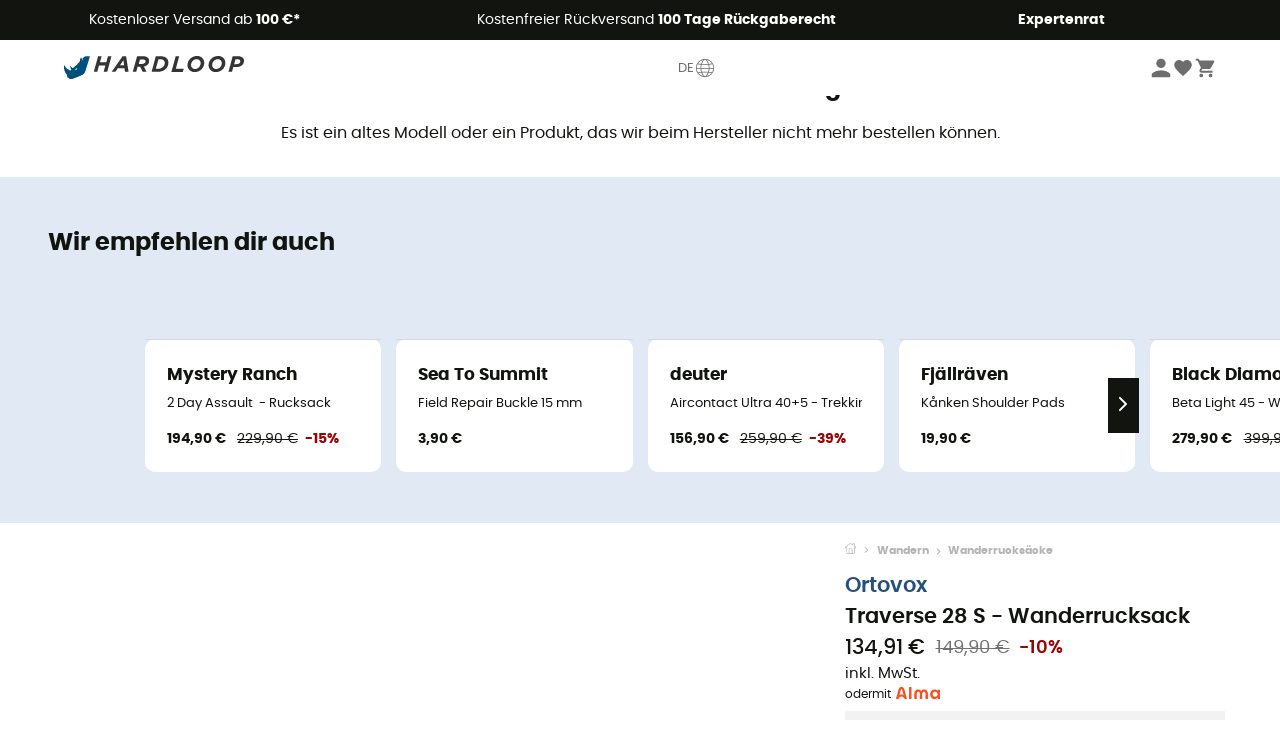

--- FILE ---
content_type: text/html; charset=utf-8
request_url: https://www.hardloop.de/artikel/28899-ortovox-traverse-28-s-wanderrucksack
body_size: 81202
content:
<!DOCTYPE html><html lang="de"><head><meta charSet="utf-8"/><meta name="viewport" content="width=device-width"/><link href="https://assets.calendly.com/assets/external/widget.css" rel="stylesheet"/><link rel="stylesheet" href="https://cdn.jsdelivr.net/npm/@alma/widgets@3.x.x/dist/widgets.min.css"/><title>Ortovox Traverse 28 S - Wanderrucksack</title><link id="linkCanonical" rel="canonical" href="https://www.hardloop.de/artikel/28899-ortovox-traverse-28-s-wanderrucksack"/><meta name="description" lang="de" content="Ortovox - Traverse 28 S - Wanderrucksack - Jetzt online kaufen! - Porto frei ab 100 € und kostenlose Rücksendung - 100 Tage Rückgabe - Beratung durch Experten"/><meta name="title" lang="de" content="Ortovox Traverse 28 S - Wanderrucksack"/><meta property="og:type" content="website"/><meta property="og:url" content="https://www.hardloop.de/artikel/28899-ortovox-traverse-28-s-wanderrucksack"/><meta property="og:image" content="https://images.hardloop.fr/253459-large_default/ortovox-traverse-28-s-wanderrucksack.jpg"/><meta property="og:title" content="Ortovox Traverse 28 S - Wanderrucksack"/><meta property="og:description" content="Ortovox - Traverse 28 S - Wanderrucksack - Jetzt online kaufen! - Porto frei ab 100 € und kostenlose Rücksendung - 100 Tage Rückgabe - Beratung durch Experten"/><meta name="twitter:card" content="product"/><meta name="twitter:site" content="@Hardloop"/><meta name="twitter:creator" content="@Hardloop"/><meta name="twitter:title" content="Ortovox Traverse 28 S - Wanderrucksack"/><meta name="twitter:description" content="Ortovox - Traverse 28 S - Wanderrucksack - Jetzt online kaufen! - Porto frei ab 100 € und kostenlose Rücksendung - 100 Tage Rückgabe - Beratung durch Experten"/><meta name="twitter:image" content="https://images.hardloop.fr/253459-large_default/ortovox-traverse-28-s-wanderrucksack.jpg"/><meta name="twitter:data1" content="Blush"/><meta name="twitter:label1" content="Farbe"/><meta name="twitter:data2" content="134,91 €"/><meta name="twitter:label2" content="Betrag"/><meta name="robots" id="robotsIndexFollow" content="index, follow"/><link rel="alternate" hrefLang="fr-fr" href="https://www.hardloop.fr/produit/28899-ortovox-traverse-28-s-sac-a-dos-randonnee"/><link rel="alternate" hrefLang="en-gb" href="https://www.hardloop.co.uk/product/28899-ortovox-traverse-28-s-walking-backpack"/><link rel="alternate" hrefLang="de-de" href="https://www.hardloop.de/artikel/28899-ortovox-traverse-28-s-wanderrucksack"/><link rel="alternate" hrefLang="es" href="https://www.hardloop.es/producto/28899-ortovox-traverse-28-s-mochila-de-senderismo"/><link rel="alternate" hrefLang="it-it" href="https://www.hardloop.it/prodotto/28899-ortovox-traverse-28-s-zaino-da-escursionismo"/><link rel="alternate" hrefLang="de-ch" href="https://www.hardloop.ch/artikel/28899-ortovox-traverse-28-s-wanderrucksack"/><link rel="alternate" hrefLang="fr-ch" href="https://fr.hardloop.ch/produit/28899-ortovox-traverse-28-s-sac-a-dos-randonnee"/><link rel="alternate" hrefLang="it-ch" href="https://it.hardloop.ch/prodotto/28899-ortovox-traverse-28-s-zaino-da-escursionismo"/><link rel="alternate" hrefLang="en-de" href="https://en.hardloop.de/product/28899-ortovox-traverse-28-s-walking-backpack"/><link rel="alternate" hrefLang="en-ch" href="https://en.hardloop.ch/product/28899-ortovox-traverse-28-s-walking-backpack"/><link rel="alternate" hrefLang="nl-nl" href="https://nl.hardloop.com/product/28899-ortovox-traverse-28-s-wandelrugzak"/><link rel="alternate" hrefLang="da" href="https://www.hardloop.dk/produkt/28899-ortovox-traverse-28-s-vandrerygsaek"/><link rel="alternate" hrefLang="sv" href="https://www.hardloop.se/produkt/28899-ortovox-traverse-28-s-vandringsryggsaeck"/><link rel="alternate" hrefLang="fi" href="https://www.hardloop.fi/tuotteen/28899-ortovox-traverse-28-s-vaellusreppu"/><link rel="alternate" hrefLang="de-at" href="https://www.hardloop.at/artikel/28899-ortovox-traverse-28-s-wanderrucksack"/><link rel="alternate" hrefLang="cs" href="https://www.hardloop.cz/produkt/28899-ortovox-traverse-28-s-expedicni-batoh"/><link rel="alternate" hrefLang="pl" href="https://www.hardloop.pl/oferta/28899-ortovox-traverse-28-s-plecak-turystyczny"/><link href="https://assets.calendly.com/assets/external/widget.css" rel="stylesheet"/><link href="https://assets.calendly.com/assets/external/widget.css" rel="stylesheet"/><meta name="next-head-count" content="43"/><meta property="fb:app_id" content="1553710858204972"/><meta name="google-signin-client_id" content="998540704-r4br47s553dst4cj60b01sm5j8q9nmd5.apps.googleusercontent.com"/><meta name="p:domain_verify" content="9d2f6b46402a1c940039349ce4746c46"/><link rel="manifest" href="/manifest.json"/><link href="https://fonts.googleapis.com" rel="preconnect"/><link href="https://apis.google.com" rel="preconnect"/><link href="https://www.google.com" rel="dns-prefetch"/><link type="image/png" rel="shortcut icon" sizes="32x32" href="https://img.hardloop.com/image/upload/w_32,f_auto,q_auto/v1626081886/front-media/favicon/favicon-32x32.png"/><link type="image/png" rel="shortcut icon" sizes="16x16" href="https://img.hardloop.com/image/upload/w_16,f_auto,q_auto/v1626081886/front-media/favicon/favicon-16x16.png"/><link rel="apple-touch-icon" sizes="32x32" href="https://img.hardloop.com/image/upload/w_32,f_auto,q_auto/v1626081886/front-media/favicon/favicon-32x32.png"/><meta name="theme-color" content="#0D426C"/><link rel="preload" href="/_next/static/css/54970546ff96ec8c.css" as="style"/><link rel="stylesheet" href="/_next/static/css/54970546ff96ec8c.css" data-n-g=""/><link rel="preload" href="/_next/static/css/ef46db3751d8e999.css" as="style"/><link rel="stylesheet" href="/_next/static/css/ef46db3751d8e999.css" data-n-p=""/><link rel="preload" href="/_next/static/css/57a873859487b9e3.css" as="style"/><link rel="stylesheet" href="/_next/static/css/57a873859487b9e3.css" data-n-p=""/><noscript data-n-css=""></noscript><script defer="" nomodule="" src="/_next/static/chunks/polyfills-c67a75d1b6f99dc8.js"></script><script src="/_next/static/chunks/webpack-ef26610ad86009c0.js" defer=""></script><script src="/_next/static/chunks/framework-efd9b06bc990f6e4.js" defer=""></script><script src="/_next/static/chunks/main-c86401902c0b27b1.js" defer=""></script><script src="/_next/static/chunks/pages/_app-1ddcbf7ffd6fc869.js" defer=""></script><script src="/_next/static/chunks/fec483df-8e73b009e2f3e42a.js" defer=""></script><script src="/_next/static/chunks/3154-3aee87b42019cd62.js" defer=""></script><script src="/_next/static/chunks/4669-844f34c59f689e4a.js" defer=""></script><script src="/_next/static/chunks/8045-def3c17bc30180c8.js" defer=""></script><script src="/_next/static/chunks/pages/artikel/%5Bslug%5D-e7dded967a042389.js" defer=""></script><script src="/_next/static/c8f3c25083006551609f076d705dbde312427a95/_buildManifest.js" defer=""></script><script src="/_next/static/c8f3c25083006551609f076d705dbde312427a95/_ssgManifest.js" defer=""></script><style id="jss-server-side"></style></head><body><a class="skip-link" href="#app" aria-label="skip-link"></a><div id="form"></div><div id="__next"><div style="opacity:0;transition:opacity 200ms linear" pointer-events="none"><div style="background:white;height:2px;left:0;margin-left:-100%;position:fixed;top:0;transition:margin-left 200ms linear;width:100%;z-index:1031"></div></div><header class="header_header__3RG80"><div class="infoBar_infoBar__WNpzH "><div class="infoBar_promise__pKjvr infoBar_left__yDdK4"><span title="Kostenloser Versand ab **100 €***"><span>Kostenloser Versand ab <strong>100 €*</strong></span></span></div><div class="infoBar_promise__pKjvr infoBar_center__FSpKg"><span title="Kostenfreier Rückversand **100 Tage Rückgaberecht**"><span>Kostenfreier Rückversand <strong>100 Tage Rückgaberecht</strong></span></span></div><div class="infoBar_promise__pKjvr infoBar_right__J6J6s"><span title="**Expertenrat**"><strong>Expertenrat</strong></span><div class="infoBar_dropdown__86PxS" style="display:none"><div class="infoBar_link__aF9k1"><div><svg viewBox="0 0 20 20" width="25"><path d="M9.67,9H9.1a1.53,1.53,0,0,0-1.52,1.52.38.38,0,1,0,.75,0,.78.78,0,0,1,.77-.77h.57a.77.77,0,0,1,0,1.54H9.1a.38.38,0,1,0,0,.75h.57a.77.77,0,1,1,0,1.53H9.1a.77.77,0,0,1-.77-.76.38.38,0,1,0-.75,0A1.52,1.52,0,0,0,9.1,14.28h.57a1.52,1.52,0,0,0,1-2.66,1.48,1.48,0,0,0,.52-1.14A1.53,1.53,0,0,0,9.67,9Z"></path><path d="M17.1,4.4H15.76V3.06a.38.38,0,1,0-.75,0V4.4H7.19V3.06a.38.38,0,1,0-.75,0V4.4H5.1a.94.94,0,0,0-.94.94V15.62a1,1,0,0,0,.94,1h12a1,1,0,0,0,.94-1V5.34A.94.94,0,0,0,17.1,4.4Zm-12,.75H6.44v.76a.38.38,0,1,0,.75,0V5.15H15v.76a.38.38,0,1,0,.75,0V5.15H17.1a.19.19,0,0,1,.19.19V7.25H4.91V5.34A.18.18,0,0,1,5.1,5.15Zm12,10.67H5.1a.19.19,0,0,1-.19-.2V8H17.29v7.62A.2.2,0,0,1,17.1,15.82Z"></path><path d="M13.81,9a.41.41,0,0,0-.41.08l-1.14,1.15a.37.37,0,0,0,.53.53l.5-.5v3.66a.37.37,0,0,0,.38.37.36.36,0,0,0,.37-.37V9.34A.38.38,0,0,0,13.81,9Z"></path></svg></div><div><div class="infoBar_calendly__9AIkn">Beratungstermin vereinbaren</div></div></div><div class="infoBar_link__aF9k1"><div><svg viewBox="0 0 20 20" width="25"><path d="M18.21,6v0h0a.4.4,0,0,0-.12-.16l0,0a.42.42,0,0,0-.19-.06H7.05a.43.43,0,0,0-.2.06l0,0a.28.28,0,0,0-.12.16h0V6a.43.43,0,0,0,0,.11V13A1.36,1.36,0,0,0,8,14.31h8.84A1.36,1.36,0,0,0,18.23,13V6.07A.43.43,0,0,0,18.21,6Zm-1.39.48-4,3.33a.62.62,0,0,1-.7,0l-4-3.34Zm.05,7.12H8A.61.61,0,0,1,7.42,13V6.87l4.23,3.51a1.37,1.37,0,0,0,.79.25,1.42,1.42,0,0,0,.83-.27l4.21-3.49V13A.61.61,0,0,1,16.87,13.56Z"></path><path d="M5.49,7.53H.91a.37.37,0,0,0-.37.37.38.38,0,0,0,.37.38H5.49a.38.38,0,0,0,.37-.38A.37.37,0,0,0,5.49,7.53Z"></path><path d="M5.49,9.28H2.66a.38.38,0,0,0-.37.38.37.37,0,0,0,.37.37H5.49a.37.37,0,0,0,.37-.37A.38.38,0,0,0,5.49,9.28Z"></path><path d="M5.49,11H4.07a.38.38,0,0,0-.37.38.37.37,0,0,0,.37.37H5.49a.37.37,0,0,0,.37-.37A.38.38,0,0,0,5.49,11Z"></path></svg></div><a href="https://faq.hardloop.com/hc/de/requests/new">Kontaktiere uns</a></div><div class="infoBar_link__aF9k1"><div><svg viewBox="0 0 20 20" width="25"><path d="M10,12.87a.38.38,0,0,1-.38-.38,2.7,2.7,0,0,1,1.51-2.73,1.7,1.7,0,0,0,1-1.8A2,2,0,0,0,10,6.17a2.15,2.15,0,0,0-2.2,2,.38.38,0,1,1-.75,0,2.89,2.89,0,0,1,3-2.79A2.79,2.79,0,0,1,12.93,8a2.45,2.45,0,0,1-1.41,2.45,2,2,0,0,0-1.15,2.08A.38.38,0,0,1,10,12.87Z"></path><circle cx="9.99" cy="14" r="0.6"></circle><path d="M10,19.05a9.05,9.05,0,1,1,9.05-9A9.06,9.06,0,0,1,10,19.05ZM10,1.7A8.3,8.3,0,1,0,18.3,10,8.31,8.31,0,0,0,10,1.7Z"></path></svg></div><a href="https://faq.hardloop.com/hc/de">FAQ &amp; Hilfe</a></div><div class="infoBar_link__aF9k1"><div><svg viewBox="0 0 20 20" width="25"><path d="M14.42,2.83H8.8A1.38,1.38,0,0,0,7.43,4.2V16.76a1.41,1.41,0,0,0,1.41,1.41h5.58a1.37,1.37,0,0,0,1.37-1.37V4.2A1.37,1.37,0,0,0,14.42,2.83ZM8.18,5.48H15v9.4H8.18Zm0-1.28a.62.62,0,0,1,.62-.62h5.62A.62.62,0,0,1,15,4.2v.53H8.18ZM15,16.8a.62.62,0,0,1-.62.62H8.84a.67.67,0,0,1-.66-.66V15.63H15Z"></path><circle cx="11.61" cy="16.52" r="0.58"></circle><path d="M16.69,3.43a.36.36,0,0,1-.33-.19.37.37,0,0,1,.14-.51l2.4-1.32a.38.38,0,0,1,.37.66l-2.4,1.32A.39.39,0,0,1,16.69,3.43Z"></path><path d="M17.11,4.53a.38.38,0,0,1-.37-.32.37.37,0,0,1,.31-.42l2-.3a.38.38,0,0,1,.43.31.38.38,0,0,1-.32.43l-2,.3Z"></path><path d="M15.79,2.47a.35.35,0,0,1-.25-.1.37.37,0,0,1,0-.53l.66-.71a.38.38,0,0,1,.53,0,.37.37,0,0,1,0,.53l-.66.71A.36.36,0,0,1,15.79,2.47Z"></path></svg></div><span class="infoBar_phoneLink__8j_SZ">+33 4 85 21 31 83</span></div></div></div></div><div class="menuTop_menuTop__UJSWg   "><a href="https://www.hardloop.de/"><img src="https://img.hardloop.com/image/upload/v1696315049/Strapi/logo_fond_transparent_sans_debord_1_094eb0a716.svg" alt="Hardloop logo" width="180" height="24" class="menuTop_logo__bgvKo"/></a><button type="button" class="menuTop_multilang__SAjC7">DE<svg viewBox="0 0 20 20" width="22" aria-hidden="true"><path d="M10,1.69A8.31,8.31,0,1,0,18.31,10,8.32,8.32,0,0,0,10,1.69Zm0,15.87c-.45,0-1.7-1.3-2.56-3.35,1.63-.08,3.49-.08,5.12,0C11.7,16.26,10.45,17.56,10,17.56ZM7.17,13.49a11.15,11.15,0,0,1-.56-2.77h6.78a11.15,11.15,0,0,1-.56,2.77A53.43,53.43,0,0,0,7.17,13.49ZM10,2.44c.49,0,1.92,1.53,2.77,3.89-1.75.08-3.79.08-5.54,0C8.08,4,9.51,2.44,10,2.44Zm0,4.71c1,0,2.06,0,3-.08a11,11,0,0,1,.42,2.9H6.58A11,11,0,0,1,7,7.07C7.94,7.12,9,7.15,10,7.15ZM5.83,10H2.45a7.57,7.57,0,0,1,.83-3.42,13.69,13.69,0,0,0,3,.47A11.74,11.74,0,0,0,5.83,10Zm0,.75a11.65,11.65,0,0,0,.55,2.82A13.7,13.7,0,0,0,3.58,14a7.4,7.4,0,0,1-1.1-3.24Zm8.28,0h3.38A7.4,7.4,0,0,1,16.42,14a13.7,13.7,0,0,0-2.83-.42A11.65,11.65,0,0,0,14.14,10.72Zm0-.75a11.74,11.74,0,0,0-.41-3,13.69,13.69,0,0,0,3-.47A7.57,7.57,0,0,1,17.55,10ZM16.34,5.9a13.58,13.58,0,0,1-2.8.38,10.36,10.36,0,0,0-2.1-3.69A7.55,7.55,0,0,1,16.34,5.9ZM8.56,2.59a10.36,10.36,0,0,0-2.1,3.69,13.58,13.58,0,0,1-2.8-.38A7.55,7.55,0,0,1,8.56,2.59ZM4,14.6a14.71,14.71,0,0,1,2.64-.35,9.82,9.82,0,0,0,1.9,3.16A7.51,7.51,0,0,1,4,14.6Zm7.42,2.81a9.82,9.82,0,0,0,1.9-3.16A14.71,14.71,0,0,1,16,14.6,7.51,7.51,0,0,1,11.44,17.41Z"></path></svg></button><div class="menuTop_account__qcCVi"><div class="user_user__ZvVk2"><div class="user_userNotConnected__Jrt_j"><svg viewBox="0 0 25 25" width="22" aria-hidden="true"><path d="M12.5,12.5A5.33,5.33,0,1,0,7.17,7.17,5.33,5.33,0,0,0,12.5,12.5Zm0,2.66C8.94,15.16,1.85,17,1.85,20.49v2.66h21.3V20.49C23.15,17,16.06,15.16,12.5,15.16Z"></path></svg><span>Anmelden</span></div><nav class="user_navNotConnected__RyZSF "><div>Mein Konto</div><button>Anmelden</button><button>Passwort vergessen?</button></nav></div><span class="menuTop_accountIcons__2y9w3" title="Dein Wunschzettel"><svg viewBox="0 0 25 25" width="22" aria-hidden="true"><path d="M12.5,21.6l-1.44-1.31C6,15.66,2.58,12.6,2.58,8.85A5.4,5.4,0,0,1,8,3.4,5.94,5.94,0,0,1,12.5,5.47,5.94,5.94,0,0,1,17,3.4a5.4,5.4,0,0,1,5.46,5.45c0,3.75-3.37,6.81-8.48,11.45Z"></path></svg></span><span class="menuTop_accountIcons__2y9w3 " title="Mein Warenkorb"><svg viewBox="0 0 25 25" width="22" aria-hidden="true"><path d="M8.24,18.89A2.13,2.13,0,1,0,10.37,21,2.13,2.13,0,0,0,8.24,18.89Zm-6.39-17V4H4l3.83,8.08L6.38,14.67a2,2,0,0,0-.27,1,2.14,2.14,0,0,0,2.13,2.13H21V15.7H8.69a.27.27,0,0,1-.27-.27l0-.13,1-1.73h7.94a2.11,2.11,0,0,0,1.86-1.1L23,5.55A1,1,0,0,0,23.15,5,1.07,1.07,0,0,0,22.09,4H6.33l-1-2.13Zm17,17A2.13,2.13,0,1,0,21,21,2.13,2.13,0,0,0,18.89,18.89Z"></path></svg></span></div><div id="doof-results" class="doofinderResults_doofinderResults__xH8iF "><div class=""></div></div></div><div class="menuBottomMobile_level2Mobile__Y9DpG "><button type="button" class="menuBottomMobile_burger__Lzmmi" aria-label="Menu"><svg viewBox="0 0 28 28" width="25" aria-hidden="true"><path d="M3.5,21h21v-2.3h-21V21z M3.5,15.2h21v-2.3h-21V15.2z M3.5,7v2.3h21V7H3.5z"></path></svg></button><div class="menuDrawer_mobileNavDrawer__KrQWY "><div class="menuDrawer_navHeader__3SMIV"><div class="menuDrawer_dumyBack__9nP_2"></div><div></div><button type="button" aria-label="Menü schließen"><svg viewBox="0 0 20 20" width="20" aria-hidden="true"><path d="M11.41,10,15.5,5.91A1,1,0,0,0,14.09,4.5L10,8.59,5.91,4.5A1,1,0,0,0,4.5,5.91L8.59,10,4.5,14.09a1,1,0,0,0,0,1.41,1,1,0,0,0,.71.29,1,1,0,0,0,.7-.29L10,11.41l4.09,4.09a1,1,0,0,0,.7.29,1,1,0,0,0,.71-.29,1,1,0,0,0,0-1.41Z"></path></svg></button></div><nav><button class="menuBottomMobile_subMenuBtn__xzEwd"><span>Bekleidung<img alt="" width="20" aria-hidden="true"/></span><svg viewBox="0 0 20 20" width="20" aria-hidden="true" aria-label=""><path d="M7.66,16.8l6.09-6.09a1,1,0,0,0,0-1.42L7.66,3.2a1,1,0,0,0-1.41,0,1,1,0,0,0,0,1.41L11.63,10,6.25,15.39a1,1,0,0,0,0,1.41A1,1,0,0,0,7.66,16.8Z"></path></svg></button><button class="menuBottomMobile_subMenuBtn__xzEwd"><span>Schuhe<img alt="" width="20" aria-hidden="true"/></span><svg viewBox="0 0 20 20" width="20" aria-hidden="true" aria-label=""><path d="M7.66,16.8l6.09-6.09a1,1,0,0,0,0-1.42L7.66,3.2a1,1,0,0,0-1.41,0,1,1,0,0,0,0,1.41L11.63,10,6.25,15.39a1,1,0,0,0,0,1.41A1,1,0,0,0,7.66,16.8Z"></path></svg></button><button class="menuBottomMobile_subMenuBtn__xzEwd"><span>Wandern<img alt="" width="20" aria-hidden="true"/></span><svg viewBox="0 0 20 20" width="20" aria-hidden="true" aria-label=""><path d="M7.66,16.8l6.09-6.09a1,1,0,0,0,0-1.42L7.66,3.2a1,1,0,0,0-1.41,0,1,1,0,0,0,0,1.41L11.63,10,6.25,15.39a1,1,0,0,0,0,1.41A1,1,0,0,0,7.66,16.8Z"></path></svg></button><button class="menuBottomMobile_subMenuBtn__xzEwd"><span>Trailrunning<img alt="" width="20" aria-hidden="true"/></span><svg viewBox="0 0 20 20" width="20" aria-hidden="true" aria-label=""><path d="M7.66,16.8l6.09-6.09a1,1,0,0,0,0-1.42L7.66,3.2a1,1,0,0,0-1.41,0,1,1,0,0,0,0,1.41L11.63,10,6.25,15.39a1,1,0,0,0,0,1.41A1,1,0,0,0,7.66,16.8Z"></path></svg></button><button class="menuBottomMobile_subMenuBtn__xzEwd"><span>Klettern<img alt="" width="20" aria-hidden="true"/></span><svg viewBox="0 0 20 20" width="20" aria-hidden="true" aria-label=""><path d="M7.66,16.8l6.09-6.09a1,1,0,0,0,0-1.42L7.66,3.2a1,1,0,0,0-1.41,0,1,1,0,0,0,0,1.41L11.63,10,6.25,15.39a1,1,0,0,0,0,1.41A1,1,0,0,0,7.66,16.8Z"></path></svg></button><button class="menuBottomMobile_subMenuBtn__xzEwd"><span>Wintersport<img alt="" width="20" aria-hidden="true"/></span><svg viewBox="0 0 20 20" width="20" aria-hidden="true" aria-label=""><path d="M7.66,16.8l6.09-6.09a1,1,0,0,0,0-1.42L7.66,3.2a1,1,0,0,0-1.41,0,1,1,0,0,0,0,1.41L11.63,10,6.25,15.39a1,1,0,0,0,0,1.41A1,1,0,0,0,7.66,16.8Z"></path></svg></button><button class="menuBottomMobile_subMenuBtn__xzEwd"><span>Radsport<img alt="" width="20" aria-hidden="true"/></span><svg viewBox="0 0 20 20" width="20" aria-hidden="true" aria-label=""><path d="M7.66,16.8l6.09-6.09a1,1,0,0,0,0-1.42L7.66,3.2a1,1,0,0,0-1.41,0,1,1,0,0,0,0,1.41L11.63,10,6.25,15.39a1,1,0,0,0,0,1.41A1,1,0,0,0,7.66,16.8Z"></path></svg></button><button class="menuBottomMobile_subMenuBtn__xzEwd"><span>Sportarten<img alt="" width="20" aria-hidden="true"/></span><svg viewBox="0 0 20 20" width="20" aria-hidden="true" aria-label=""><path d="M7.66,16.8l6.09-6.09a1,1,0,0,0,0-1.42L7.66,3.2a1,1,0,0,0-1.41,0,1,1,0,0,0,0,1.41L11.63,10,6.25,15.39a1,1,0,0,0,0,1.41A1,1,0,0,0,7.66,16.8Z"></path></svg></button><button class="menuBottomMobile_subMenuBtn__xzEwd" style="color:#529c21"><span>Second Hand<img alt="" src="https://img.hardloop.com/image/upload/v1625238512/hardgreen_gxwwto_6e1e745e41_f2a59ef6c4.svg" width="20" aria-hidden="true"/></span><svg viewBox="0 0 20 20" width="20" aria-hidden="true" aria-label=""><path d="M7.66,16.8l6.09-6.09a1,1,0,0,0,0-1.42L7.66,3.2a1,1,0,0,0-1.41,0,1,1,0,0,0,0,1.41L11.63,10,6.25,15.39a1,1,0,0,0,0,1.41A1,1,0,0,0,7.66,16.8Z"></path></svg></button><button class="menuBottomMobile_subMenuBtn__xzEwd"><span>Marken<img alt="" width="20" aria-hidden="true"/></span><svg viewBox="0 0 20 20" width="20" aria-hidden="true" aria-label=""><path d="M7.66,16.8l6.09-6.09a1,1,0,0,0,0-1.42L7.66,3.2a1,1,0,0,0-1.41,0,1,1,0,0,0,0,1.41L11.63,10,6.25,15.39a1,1,0,0,0,0,1.41A1,1,0,0,0,7.66,16.8Z"></path></svg></button><button class="menuBottomMobile_subMenuBtn__xzEwd" style="color:#9a0404"><span>Sale<img alt="" width="20" aria-hidden="true"/></span><svg viewBox="0 0 20 20" width="20" aria-hidden="true" aria-label=""><path d="M7.66,16.8l6.09-6.09a1,1,0,0,0,0-1.42L7.66,3.2a1,1,0,0,0-1.41,0,1,1,0,0,0,0,1.41L11.63,10,6.25,15.39a1,1,0,0,0,0,1.41A1,1,0,0,0,7.66,16.8Z"></path></svg></button><button class="menuBottomMobile_subMenuBtn__xzEwd"><span>Magazin<img alt="" width="20" aria-hidden="true"/></span><svg viewBox="0 0 20 20" width="20" aria-hidden="true" aria-label=""><path d="M7.66,16.8l6.09-6.09a1,1,0,0,0,0-1.42L7.66,3.2a1,1,0,0,0-1.41,0,1,1,0,0,0,0,1.41L11.63,10,6.25,15.39a1,1,0,0,0,0,1.41A1,1,0,0,0,7.66,16.8Z"></path></svg></button><button class="menuBottomMobile_subMenuBtn__xzEwd"><span>Expertenrat</span><svg viewBox="0 0 20 20" width="20" aria-hidden="true" aria-label=""><path d="M7.66,16.8l6.09-6.09a1,1,0,0,0,0-1.42L7.66,3.2a1,1,0,0,0-1.41,0,1,1,0,0,0,0,1.41L11.63,10,6.25,15.39a1,1,0,0,0,0,1.41A1,1,0,0,0,7.66,16.8Z"></path></svg></button></nav></div><div class="menuDrawer_mobileNavDrawer__KrQWY "><div class="menuDrawer_navHeader__3SMIV"><button type="button" aria-label="Zurück zur vorherigen Ebene"><svg viewBox="0 0 20 20" width="20" aria-hidden="true" aria-label=""><path d="M7.62,3.28l-6,6a1.06,1.06,0,0,0-.22.33,1,1,0,0,0,0,.76,1.06,1.06,0,0,0,.22.33l6,6A1,1,0,0,0,9,15.31L4.73,11h13a1,1,0,0,0,0-2H4.73L9,4.69A1,1,0,0,0,7.62,3.28Z"></path></svg></button><div></div><button type="button" aria-label="Menü schließen"><svg viewBox="0 0 20 20" width="20" aria-hidden="true"><path d="M11.41,10,15.5,5.91A1,1,0,0,0,14.09,4.5L10,8.59,5.91,4.5A1,1,0,0,0,4.5,5.91L8.59,10,4.5,14.09a1,1,0,0,0,0,1.41,1,1,0,0,0,.71.29,1,1,0,0,0,.7-.29L10,11.41l4.09,4.09a1,1,0,0,0,.7.29,1,1,0,0,0,.71-.29,1,1,0,0,0,0-1.41Z"></path></svg></button></div><nav></nav></div><div class="menuDrawer_mobileNavDrawer__KrQWY "><div class="menuDrawer_navHeader__3SMIV"><button type="button" aria-label="Zurück zur vorherigen Ebene"><svg viewBox="0 0 20 20" width="20" aria-hidden="true" aria-label=""><path d="M7.62,3.28l-6,6a1.06,1.06,0,0,0-.22.33,1,1,0,0,0,0,.76,1.06,1.06,0,0,0,.22.33l6,6A1,1,0,0,0,9,15.31L4.73,11h13a1,1,0,0,0,0-2H4.73L9,4.69A1,1,0,0,0,7.62,3.28Z"></path></svg></button><div></div><button type="button" aria-label="Menü schließen"><svg viewBox="0 0 20 20" width="20" aria-hidden="true"><path d="M11.41,10,15.5,5.91A1,1,0,0,0,14.09,4.5L10,8.59,5.91,4.5A1,1,0,0,0,4.5,5.91L8.59,10,4.5,14.09a1,1,0,0,0,0,1.41,1,1,0,0,0,.71.29,1,1,0,0,0,.7-.29L10,11.41l4.09,4.09a1,1,0,0,0,.7.29,1,1,0,0,0,.71-.29,1,1,0,0,0,0-1.41Z"></path></svg></button></div><nav></nav></div><div class="menuBottomMobile_backgroundMobile__vNo1b "></div></div></header><div class="header_background__SDaDS "></div><div class="layout_mainContainer__usyQU" style="--padding:undefinedpx"><div class="layout_offers__xhlup"><div><p><a href="https://www.hardloop.de/shop/6262-5-prozent-2-produkte-gekauft">Winter-Sale ❄️ -5 % EXTRA ab 2 Produkten mit dem Code Snow5!</a></p></div></div><div><div class="productShow_noProductContainer__8OtAC"><div><span>Dieses Produkt ist nicht mehr verfügbar</span><p>Es ist ein altes Modell oder ein Produkt, das wir beim Hersteller nicht mehr bestellen können.</p></div><section class="slider_sliderContainer__Vy9s2  " style="background-color:#E1E9F5"><div class="slider_homeTitle__ghMkh"><h2>Wir empfehlen dir auch</h2><div class="slider_homeSubtitle__krChG"> </div></div><div class="slider_itemsOuter__Bp4TP"><div class="slider_itemsMiddle__yVtNN"><div class="slider_itemsInner__PxrcC" style="transform:translateX(0%)"><a class="productCard_itemCard__Jdruu " title="Mystery Ranch - 2 Day Assault  - Rucksack" href="https://www.hardloop.de/artikel/27987-mystery-ranch-2dayassault-rucksack"><div class="productCard_photoContainer__3R1SN"><div class="lazyload-wrapper "><div class="lazyload-placeholder"></div></div></div><div class="productCard_content__ppVXr"><span class="productCard_brand__7C1uP">Mystery Ranch</span><div class="productCard_name__7uHde"><span>2 Day Assault  - Rucksack<!-- --> </span></div><div class="productCard_priceReduction__TIkgX"><span class="productCard_newPrice__oV6mH">194,90 €</span><div><span class="productCard_oldPrice__1wNHl">229,90 €</span><span class="productCard_reduction__rmk2K">-15%</span></div></div></div></a><a class="productCard_itemCard__Jdruu " title="Sea To Summit - Field Repair Buckle 15 mm" href="https://www.hardloop.de/artikel/23376-sea-to-summit-field-repair-buckle-15-mm"><div class="productCard_photoContainer__3R1SN"><div class="lazyload-wrapper "><div class="lazyload-placeholder"></div></div></div><div class="productCard_content__ppVXr"><span class="productCard_brand__7C1uP">Sea To Summit</span><div class="productCard_name__7uHde"><span>Field Repair Buckle 15 mm<!-- --> </span></div><div class="productCard_priceReduction__TIkgX"><span class="productCard_price__2T4WA">3,90 €</span></div></div></a><a class="productCard_itemCard__Jdruu " title="deuter - Aircontact Ultra 40+5 - Trekkingrucksack - Herren" href="https://www.hardloop.de/artikel/56960-deuter-aircontact-ultra-40+5-trekkingrucksack-herren"><div class="productCard_photoContainer__3R1SN"><div class="lazyload-wrapper "><div class="lazyload-placeholder"></div></div><span class="productCard_eco__RVpXG">Nachhaltigkeit</span></div><div class="productCard_content__ppVXr"><span class="productCard_brand__7C1uP">deuter</span><div class="productCard_name__7uHde"><span>Aircontact Ultra 40+5 - Trekkingrucksack - Herren<!-- --> </span></div><div class="productCard_priceReduction__TIkgX"><span class="productCard_newPrice__oV6mH">156,90 €</span><div><span class="productCard_oldPrice__1wNHl">259,90 €</span><span class="productCard_reduction__rmk2K">-39%</span></div></div></div></a><a class="productCard_itemCard__Jdruu " title="Fjällräven - Kånken Shoulder Pads" href="https://www.hardloop.de/artikel/33658-fjaellraeven-kanken-shoulder-pads"><div class="productCard_photoContainer__3R1SN"><div class="lazyload-wrapper "><div class="lazyload-placeholder"></div></div></div><div class="productCard_content__ppVXr"><span class="productCard_brand__7C1uP">Fjällräven</span><div class="productCard_name__7uHde"><span>Kånken Shoulder Pads<!-- --> </span></div><div class="productCard_priceReduction__TIkgX"><span class="productCard_price__2T4WA">19,90 €</span></div></div></a><a class="productCard_itemCard__Jdruu " title="Black Diamond - Beta Light 45 - Wanderrucksack" href="https://www.hardloop.de/artikel/61835-black-diamond-beta-light-45-wanderrucksack"><div class="productCard_photoContainer__3R1SN"><div class="lazyload-wrapper "><div class="lazyload-placeholder"></div></div></div><div class="productCard_content__ppVXr"><span class="productCard_brand__7C1uP">Black Diamond</span><div class="productCard_name__7uHde"><span>Beta Light 45 - Wanderrucksack<!-- --> </span></div><div class="productCard_priceReduction__TIkgX"><span class="productCard_newPrice__oV6mH">279,90 €</span><div><span class="productCard_oldPrice__1wNHl">399,90 €</span><span class="productCard_reduction__rmk2K">-30%</span></div></div></div></a><a class="productCard_itemCard__Jdruu " title="Patagonia - Fieldsmith Roll Top Pack - Rucksack" href="https://www.hardloop.de/artikel/66444-patagonia-fieldsmith-roll-top-pack-rucksack"><div class="productCard_photoContainer__3R1SN"><div class="lazyload-wrapper "><div class="lazyload-placeholder"></div></div><span class="productCard_eco__RVpXG">Nachhaltigkeit</span></div><div class="productCard_content__ppVXr"><span class="productCard_brand__7C1uP">Patagonia</span><div class="productCard_name__7uHde"><span>Fieldsmith Roll Top Pack - Rucksack<!-- --> </span></div><div class="productCard_priceReduction__TIkgX"><span class="productCard_price__2T4WA">149,90 €</span></div></div></a><a class="productCard_itemCard__Jdruu " title="Thule - Landmark - Trekkingrucksack" href="https://www.hardloop.de/artikel/53438-thule-landmark-trekkingrucksack"><div class="productCard_photoContainer__3R1SN"><div class="lazyload-wrapper "><div class="lazyload-placeholder"></div></div></div><div class="productCard_content__ppVXr"><span class="productCard_brand__7C1uP">Thule</span><div class="productCard_name__7uHde"><span>Landmark - Trekkingrucksack<!-- --> </span></div><div class="productCard_priceReduction__TIkgX"><span class="productCard_newPrice__oV6mH">129,90 €</span><div><span class="productCard_oldPrice__1wNHl">169,90 €</span><span class="productCard_reduction__rmk2K">-23%</span></div></div></div></a><a class="productCard_itemCard__Jdruu " title="Sol - Duct Tape" href="https://www.hardloop.de/artikel/11623-sol-duct-tape"><div class="productCard_photoContainer__3R1SN"><div class="lazyload-wrapper "><div class="lazyload-placeholder"></div></div></div><div class="productCard_content__ppVXr"><span class="productCard_brand__7C1uP">Sol</span><div class="productCard_name__7uHde"><span>Duct Tape<!-- --> </span></div><div class="productCard_priceReduction__TIkgX"><span class="productCard_price__2T4WA">8,90 €</span></div></div></a><a class="productCard_itemCard__Jdruu " title="Matador - GlobeRider 35 Travel Backpack - Rucksack" href="https://www.hardloop.de/artikel/82241-matador-globerider-35-travel-backpack-rucksack"><div class="productCard_photoContainer__3R1SN"><div class="lazyload-wrapper "><div class="lazyload-placeholder"></div></div><span class="productCard_eco__RVpXG">Nachhaltigkeit</span></div><div class="productCard_content__ppVXr"><span class="productCard_brand__7C1uP">Matador</span><div class="productCard_name__7uHde"><span>GlobeRider 35 Travel Backpack - Rucksack<!-- --> </span></div><div class="productCard_priceReduction__TIkgX"><span class="productCard_price__2T4WA">334,90 €</span></div></div></a><a class="productCard_itemCard__Jdruu " title="MeroMero - Rain Cover Annecy - Regenhülle" href="https://www.hardloop.de/artikel/86120-meromero-rain-cover-annecy-regenhuelle"><div class="productCard_photoContainer__3R1SN"><div class="lazyload-wrapper "><div class="lazyload-placeholder"></div></div><span class="productCard_eco__RVpXG">Nachhaltigkeit</span></div><div class="productCard_content__ppVXr"><span class="productCard_brand__7C1uP">MeroMero</span><div class="productCard_name__7uHde"><span>Rain Cover Annecy - Regenhülle<!-- --> </span></div><div class="productCard_priceReduction__TIkgX"><span class="productCard_price__2T4WA">15,90 €</span></div></div></a><a class="productCard_itemCard__Jdruu " title="Topo Designs - Rover Pack Classic - Rucksack" href="https://www.hardloop.de/artikel/33181-topo-designs-rover-pack-classic-rucksack"><div class="productCard_photoContainer__3R1SN"><div class="lazyload-wrapper "><div class="lazyload-placeholder"></div></div><span class="productCard_eco__RVpXG">Nachhaltigkeit</span></div><div class="productCard_content__ppVXr"><span class="productCard_brand__7C1uP">Topo Designs</span><div class="productCard_name__7uHde"><span>Rover Pack Classic - Rucksack<!-- --> </span></div><div class="productCard_priceReduction__TIkgX"><span class="productCard_newPrice__oV6mH">81,90 €</span><div><span class="productCard_oldPrice__1wNHl">109,90 €</span><span class="productCard_reduction__rmk2K">-25%</span></div></div></div></a><a class="productCard_itemCard__Jdruu " title="Arva - Helmet Holder" href="https://www.hardloop.de/artikel/39789-arva-helmet-holder"><div class="productCard_photoContainer__3R1SN"><div class="lazyload-wrapper "><div class="lazyload-placeholder"></div></div></div><div class="productCard_content__ppVXr"><span class="productCard_brand__7C1uP">Arva</span><div class="productCard_name__7uHde"><span>Helmet Holder<!-- --> </span></div><div class="productCard_priceReduction__TIkgX"><span class="productCard_price__2T4WA">13,90 €</span></div></div></a><a class="productCard_itemCard__Jdruu " title="Trollkids - Fjell Trekker - Wanderrucksack - Kind" href="https://www.hardloop.de/artikel/57076-trollkids-fjell-trekker-wanderrucksack-kind"><div class="productCard_photoContainer__3R1SN"><div class="lazyload-wrapper "><div class="lazyload-placeholder"></div></div></div><div class="productCard_content__ppVXr"><span class="productCard_brand__7C1uP">Trollkids</span><div class="productCard_name__7uHde"><span>Fjell Trekker - Wanderrucksack - Kind<!-- --> </span></div><div class="productCard_priceReduction__TIkgX"><span class="productCard_newPrice__oV6mH">63,00 €</span><div><span class="productCard_oldPrice__1wNHl">74,90 €</span><span class="productCard_reduction__rmk2K">-15%</span></div></div></div></a><a class="productCard_itemCard__Jdruu " title="Ortlieb - Atrack - Rucksack" href="https://www.hardloop.de/artikel/29557-ortlieb-atrack-rucksack"><div class="productCard_photoContainer__3R1SN"><div class="lazyload-wrapper "><div class="lazyload-placeholder"></div></div></div><div class="productCard_content__ppVXr"><span class="productCard_brand__7C1uP">Ortlieb</span><div class="productCard_name__7uHde"><span>Atrack - Rucksack<!-- --> </span></div><div class="productCard_priceReduction__TIkgX"><span class="productCard_price__2T4WA">184,90 €</span></div></div></a><a class="productCard_itemCard__Jdruu " title="Osprey - Farpoint 80 - Reiserucksack" href="https://www.hardloop.de/artikel/54579-osprey-farpoint-80-reiserucksack"><div class="productCard_photoContainer__3R1SN"><div class="lazyload-wrapper "><div class="lazyload-placeholder"></div></div><span class="productCard_eco__RVpXG">Nachhaltigkeit</span></div><div class="productCard_content__ppVXr"><span class="productCard_brand__7C1uP">Osprey</span><div class="productCard_name__7uHde"><span>Farpoint 80 - Reiserucksack<!-- --> </span></div><div class="productCard_priceReduction__TIkgX"><span class="productCard_newPrice__oV6mH">174,90 €</span><div><span class="productCard_oldPrice__1wNHl">199,90 €</span><span class="productCard_reduction__rmk2K">-12%</span></div></div></div></a></div><div class="slider_itemsNav__iNoC1"><button style="display:none"><svg viewBox="0 0 20 20" width="20" aria-hidden="true" aria-label=""><path d="m12.34,3.2l-6.09,6.1c-.39.39-.39,1.02,0,1.41l6.09,6.1c.39.39,1.02.39,1.41,0,.2-.2.29-.45.29-.71s-.1-.51-.29-.71l-5.39-5.39,5.39-5.39c.2-.2.29-.45.29-.71s-.1-.51-.29-.71c-.39-.39-1.02-.39-1.41,0Z"></path></svg></button><button class="slider_right__x61rk" style="display:block"><svg viewBox="0 0 20 20" width="20" aria-hidden="true" aria-label=""><path d="M7.66,16.8l6.09-6.09a1,1,0,0,0,0-1.42L7.66,3.2a1,1,0,0,0-1.41,0,1,1,0,0,0,0,1.41L11.63,10,6.25,15.39a1,1,0,0,0,0,1.41A1,1,0,0,0,7.66,16.8Z"></path></svg></button></div></div></div></section></div><div class="productShow_productTop__K6GXq container1200"><div class="productImages_imagesContainer__qwCTR  "><div><div class="productImages_sliderContainer__xeE_Y"><div class="productImages_thumbnails__CMfJV"><div class="productImages_thumbInner__WfAZ6"></div></div><div class="productImages_imagesOuter__ZnNCn"><div><style>
        #label, #div-label { background-color: #11140f;  }
        
            #div-label:before { border-right-color: #11140f }
            #div-label:after { border-right-color: #11140f }
      </style><div id="div-label" class="productImages_promo__MUZfx"><span id="label">-5% Extra - Winter-Sale</span></div></div><div><style>
        #eco-conçu, #div-eco-conçu { background-color: #298415;  }
        
      </style><div id="div-eco-conçu" class="productImages_ecoButton__E1crU productImages_hasOtherLabels__zIZIG"><span id="eco-conçu">Nachhaltigkeit</span></div></div><div class="productImages_imagesInner__qtqoT"></div></div></div></div></div><div class="productImages_zoomPopup__qzUsJ "></div><div class="productInfos_infosContainer__WJ2Ou"><ul class="breadcrumbs_breadcrumbs__T6NlD "><li><a href="https://www.hardloop.de/"><svg viewBox="0 0 20 20" width="12" class="breadcrumbs_home__25tRc"><path d="M19.32,6.49,17.5,5.22V1.49A1.38,1.38,0,0,0,16.12.11H15.3a1.39,1.39,0,0,0-1.39,1.38V2.72L10,0,.68,6.48A1.38,1.38,0,0,0,.06,7.64V9.4H2.5v9.22A1.38,1.38,0,0,0,3.89,20H16.11a1.38,1.38,0,0,0,1.39-1.38V9.4h2.44V7.64A1.38,1.38,0,0,0,19.32,6.49ZM7.72,18.86V11.28A.25.25,0,0,1,8,11H12a.25.25,0,0,1,.24.25v7.58ZM18.81,8.26H16.36V18.62a.25.25,0,0,1-.25.24H13.42V11.28A1.38,1.38,0,0,0,12,9.89H8a1.38,1.38,0,0,0-1.38,1.39v7.58H3.89a.25.25,0,0,1-.25-.24V8.26H1.19V7.64a.26.26,0,0,1,.13-.21l8.68-6L15.05,4.9V1.49a.25.25,0,0,1,.25-.24h.82a.24.24,0,0,1,.24.24V5.82l2.31,1.61h0a.24.24,0,0,1,.12.2Z"></path></svg><svg viewBox="0 0 20 20" width="10"><path d="M7.66,16.8l6.09-6.09a1,1,0,0,0,0-1.42L7.66,3.2a1,1,0,0,0-1.41,0,1,1,0,0,0,0,1.41L11.63,10,6.25,15.39a1,1,0,0,0,0,1.41A1,1,0,0,0,7.66,16.8Z"></path></svg></a></li><li><a title="Wandern" href="https://www.hardloop.de/shop/89-wanderausruestung-wanderkleidung">Wandern</a><svg viewBox="0 0 20 20" width="10"><path d="M7.66,16.8l6.09-6.09a1,1,0,0,0,0-1.42L7.66,3.2a1,1,0,0,0-1.41,0,1,1,0,0,0,0,1.41L11.63,10,6.25,15.39a1,1,0,0,0,0,1.41A1,1,0,0,0,7.66,16.8Z"></path></svg></li><li><a title="Wanderrucksäcke" href="https://www.hardloop.de/shop/97-wanderrucksack">Wanderrucksäcke</a></li></ul><h1 class="productInfos_productName__qs2zg"><a class="productInfos_manufacturer__jIf80" href="https://www.hardloop.de/marken/2379-ortovox">Ortovox</a><span>Traverse 28 S - Wanderrucksack</span></h1><a href="#bv-reviews"></a><div class="productInfos_priceContainer__AGvs7"><span class="productInfos_normalPrice__USOo4">134,91 €</span><div><span class="productInfos_oldPrice__FyrOw">149,90 €</span><span class="productInfos_reduction__vgbzJ">-10%</span></div></div><div class="productInfos_priceContainer__AGvs7"><span class="productInfos_includedVat__9UY6n">inkl. MwSt.</span></div><div class="productInfos_almaWidgetContainer__SvxSv">oder <div id="alma-widget"></div> mit <svg viewBox="0 0 360 109" width="50" aria-hidden="true" aria-label="" fill="none" xmlns="http://www.w3.org/2000/svg"><path d="M333.24 28.3462V38.4459C327.504 31.1018 319.176 26.5132 309.288 26.5132C290.208 26.5132 275.424 43.5497 275.424 64.5757C275.424 85.6018 290.208 102.638 309.288 102.638C319.872 102.638 328.668 97.3908 334.416 89.1241V100.817H352.668V28.3462H333.24ZM314.028 84.4876C303.42 84.4876 294.828 75.574 294.828 64.5757C294.828 53.5775 303.42 44.6639 314.028 44.6639C324.636 44.6639 333.228 53.5775 333.228 64.5757C333.228 75.574 324.636 84.4876 314.028 84.4876ZM109.5 8.23073H128.916V100.805H109.5V8.23073ZM151.248 59.7356C151.248 39.8117 163.5 26.5252 180.468 26.5252C191.004 26.5252 199.332 31.1976 204.348 39.1648C209.376 31.1976 217.692 26.5252 228.228 26.5252C245.196 26.5252 257.448 39.8117 257.448 59.7356V100.817H238.032V57.639C238.032 49.8635 232.872 44.7957 226.044 44.7957C219.216 44.7957 214.056 49.8755 214.056 57.639V100.817H194.64V57.639C194.64 49.8635 189.48 44.7957 182.652 44.7957C175.824 44.7957 170.664 49.8755 170.664 57.639V100.817H151.248V59.7356ZM74.34 29.101C69.744 11.9088 60.0241 6.40967 50.772 6.40967C41.5201 6.40967 31.8 11.9088 27.204 29.101L7.24805 100.829H26.916C30.12 88.8485 39.996 82.1753 50.772 82.1753C61.548 82.1753 71.424 88.8605 74.6281 100.829H94.3081L74.34 29.101ZM50.772 65.4623C44.508 65.4623 38.8321 67.8345 34.6441 71.6803L45.924 29.9397C47.0041 25.9501 48.6001 24.6802 50.784 24.6802C52.9681 24.6802 54.5641 25.9501 55.6441 29.9397L66.912 71.6803C62.724 67.8345 57.036 65.4623 50.772 65.4623Z" fill="#FA5022"></path></svg></div><div class="productInfos_offerSidebar__hy4oo"><p>Spare 5 % beim Kauf von 2 Produkten, ohne Mindestbestellwert, mit dem Code Snow5. </p><a href="https://faq.hardloop.com/hc/de/articles/360018946540-Hardloop-Rabatt-Code" target="_blank" rel="noreferrer">Mehr erfahren</a></div><div class="productInfos_combinationsContainer__gNwXo"><div class="productInfos_colorContainer__g_8T_"><label for="color" class="productInfos_colorTitle__9dw_l">Farbe<!-- --> : <span>Blush</span></label><ul class="productInfos_colors__ZuItn" id="color"><li class="productInfos_chosenColor__eDjW9"><div class="lazyload-wrapper "><div class="lazyload-placeholder"></div></div></li><li class=""><div class="lazyload-wrapper "><div class="lazyload-placeholder"></div></div></li><li class=""><div class="lazyload-wrapper "><div class="lazyload-placeholder"></div></div></li><li class=""><div class="lazyload-wrapper "><div class="lazyload-placeholder"></div></div></li><li class=""><div class="lazyload-wrapper "><div class="lazyload-placeholder"></div></div></li><li class=""><div class="lazyload-wrapper "><div class="lazyload-placeholder"></div></div></li></ul></div><div class="productInfos_colorContainer__g_8T_"><div class="productInfos_sizeHeader__BVQtf"><label for="size" class="productInfos_colorTitle__9dw_l">Größe<!-- --> :</label><div><a class="sizeChart_sizeChart__Lg9Gq" target="_blank" href="/shop/groessentabelle/184-ortovox-groessentabelle" rel="noreferrer">Größentabelle</a></div></div><select class="productInfos_sizeField__oeY1o" id="size"><option value="365692" selected="">28 L - Nicht lieferbar</option></select></div></div><div class="productInfos_payment__a2Dls"><div class="productInfos_cartWishContainer__WEYwf"><button type="submit" disabled="" class="productInfos_addCart__eH1E2  productInfos_noCombAvailable__8J2ag mainCta_mainCta__Ergwr" style="--backgroundColor:#298415;--textColor:white;--backgroundColorHover:#1c620d;--textSize:1.3125rem">Nicht verfügbar</button><button type="button" class="productInfos_heartBtn__5m2MB"><svg viewBox="0 0 20 20" class="productInfos_heartEmpty__EXsyq" width="25"><path d="M10,18h0a1.26,1.26,0,0,1-.93-.43l-7-8.16A.41.41,0,0,1,2,9.3,4.61,4.61,0,0,1,8.68,3.05,4.69,4.69,0,0,1,10,4.8a4.69,4.69,0,0,1,1.32-1.75A4.6,4.6,0,0,1,18,9.3a.24.24,0,0,1-.06.11l-7,8.16A1.22,1.22,0,0,1,10,18Z"></path></svg></button></div></div><div id="product-promises" class="productInfos_promises__BeAdC"><div class="productInfos_promise__TWwfj productInfos_delivery___b9IW"><svg viewBox="0 0 20 20" width="25"><path d="M16.18,8.81a4,4,0,0,0-.7.07L14,4.23H11.66V5h1.77l.46,1.41-6.09,1-.29-1h.94V5.64H5.59v.75H6.73l.39,1.4L5.76,9.41a3.4,3.4,0,0,0-1.94-.6A3.5,3.5,0,1,0,6.33,9.89l1-1.22,1,3.55a1.32,1.32,0,0,0-.28.78,1.33,1.33,0,0,0,2.66,0,1.29,1.29,0,0,0-.21-.67l3.92-4.22.32,1a3.47,3.47,0,1,0,1.42-.31ZM6.55,12.29A2.73,2.73,0,1,1,3.82,9.56,2.66,2.66,0,0,1,5.27,10L3.54,12.05l.57.49,1.73-2.07A2.71,2.71,0,0,1,6.55,12.29ZM9.4,13.58A.58.58,0,1,1,10,13,.58.58,0,0,1,9.4,13.58ZM10,11.81a1.33,1.33,0,0,0-.57-.14,1.35,1.35,0,0,0-.4.08L8,8.15l6.12-1,.06.18ZM16.18,15A2.72,2.72,0,0,1,15,9.84l.82,2.57.71-.23-.82-2.57a2.42,2.42,0,0,1,.47,0,2.73,2.73,0,1,1,0,5.46Z"></path></svg><div><span>Kostenlose Lieferung</span></div></div><div class="productInfos_promise__TWwfj"><svg viewBox="0 0 20 20" width="25"><path d="M19.17,11.35,17.29,9.48a.37.37,0,0,0-.53,0,.39.39,0,0,0,0,.53L18,11.24H13.21a.38.38,0,0,0,0,.75H18l-1.24,1.23a.39.39,0,0,0,0,.53.4.4,0,0,0,.27.11.38.38,0,0,0,.26-.11l1.88-1.87A.39.39,0,0,0,19.17,11.35Z"></path><path d="M13.9,12.62v1.22L8.48,15.65V8.86L9.9,10.28a.39.39,0,0,0,.27.11l.12,0,3.61-1.2v1.44h.75V8.93l1.82-.61a.38.38,0,0,0,.25-.27.37.37,0,0,0-.1-.35L14.53,5.64h0a.21.21,0,0,0-.1-.06s0,0,0,0L8.23,3.47a.46.46,0,0,0-.26,0L2.46,5.55h0a.42.42,0,0,0-.14.09l-1.91,2A.36.36,0,0,0,.31,8a.4.4,0,0,0,.24.27l1.67.61v5.25a.39.39,0,0,0,.25.35l5.5,2a.31.31,0,0,0,.13,0l.12,0,6.17-2.06a.38.38,0,0,0,.26-.35v-1.5ZM15.65,7.8l-1.51.5h0L10.27,9.59,8.8,8.12l1-.33,4.38-1.45Zm-14.31,0L2.7,6.34,7.42,8.1,6,9.47Zm6.39,7.88L3,13.85V9.15l3,1.11.13,0a.42.42,0,0,0,.26-.1L7.73,8.85Zm.38-8.07L3.67,5.9,8.11,4.23l5,1.68-1.59.53Z"></path></svg><span><sub>Kostenfreier Rückversand 100 Tage Rückgaberecht</sub></span></div><div class="productInfos_promise__TWwfj"><svg viewBox="0 0 20 20" width="25"><path d="M15.86,17.49l-.1,0a.34.34,0,0,1-.25-.24c-1.46-4.57-2.33-6.82-5.82-9.57,4.35,4.64,4.85,7.39,4.88,7.52a.37.37,0,0,1-.23.41c-2.12.86-3.83.93-5.25.22C6.53,14.54,5.56,11,4.7,7.78A18.42,18.42,0,0,0,3,3.09a.38.38,0,0,1,0-.4.4.4,0,0,1,.36-.18c.42,0,10.25,1,13,5.92a6.21,6.21,0,0,1-.14,6,15.36,15.36,0,0,1,.69,2.08.37.37,0,0,1-.12.38l-.68.56A.34.34,0,0,1,15.86,17.49ZM6.2,4.43a.36.36,0,0,1,.2.06c6.74,4.2,7.83,6.32,9.65,12l.06-.06a14.1,14.1,0,0,0-.66-1.89.37.37,0,0,1,0-.31c1-2.05,1.1-3.87.24-5.42C13.57,5,6.35,3.67,4,3.35A24.74,24.74,0,0,1,5.43,7.59c.81,3,1.74,6.43,4,7.55A5.37,5.37,0,0,0,13.75,15C13.43,14,12,10.41,6,5.09a.37.37,0,0,1,0-.51A.36.36,0,0,1,6.2,4.43Z"></path></svg><span><sub>Klimaneutral</sub></span></div></div><div class="linkedProducts_isDesktop__B_8ko"><div class="linkedProducts_linkedProducts__AF29_"><span class="linkedProducts_colorTitle__S0pY5">Produkt(e), das/die mit diesem Artikel verbunden ist/sind</span><div class="linkedProducts_products__haDWj"><a href="https://www.hardloop.de/artikel/15560-ortovox-first-aid-roll-doc-erste-hilfe-set"><span style="box-sizing:border-box;display:inline-block;overflow:hidden;width:initial;height:initial;background:none;opacity:1;border:0;margin:0;padding:0;position:relative;max-width:100%"><span style="box-sizing:border-box;display:block;width:initial;height:initial;background:none;opacity:1;border:0;margin:0;padding:0;max-width:100%"><img style="display:block;max-width:100%;width:initial;height:initial;background:none;opacity:1;border:0;margin:0;padding:0" alt="" aria-hidden="true" src="data:image/svg+xml,%3csvg%20xmlns=%27http://www.w3.org/2000/svg%27%20version=%271.1%27%20width=%27100%27%20height=%27100%27/%3e"/></span><img alt="First Aid Roll Doc - Erste-Hilfe-Set" src="[data-uri]" decoding="async" data-nimg="intrinsic" class="" style="position:absolute;top:0;left:0;bottom:0;right:0;box-sizing:border-box;padding:0;border:none;margin:auto;display:block;width:0;height:0;min-width:100%;max-width:100%;min-height:100%;max-height:100%"/><noscript><img alt="First Aid Roll Doc - Erste-Hilfe-Set" srcSet="https://images.hardloop.fr//71892-large_default/ortovox-first-aid-roll-doc-erste-hilfe-set.jpg?w=100&amp;h=100&amp;q=80 1x, https://images.hardloop.fr//71892-large_default/ortovox-first-aid-roll-doc-erste-hilfe-set.jpg?w=100&amp;h=100&amp;q=80 2x" src="https://images.hardloop.fr//71892-large_default/ortovox-first-aid-roll-doc-erste-hilfe-set.jpg?w=100&amp;h=100&amp;q=80" decoding="async" data-nimg="intrinsic" style="position:absolute;top:0;left:0;bottom:0;right:0;box-sizing:border-box;padding:0;border:none;margin:auto;display:block;width:0;height:0;min-width:100%;max-width:100%;min-height:100%;max-height:100%" class="" loading="lazy"/></noscript></span></a><a href="https://www.hardloop.de/artikel/37933-ortovox-first-aid-waterproof-mini-erste-hilfe-set"><span style="box-sizing:border-box;display:inline-block;overflow:hidden;width:initial;height:initial;background:none;opacity:1;border:0;margin:0;padding:0;position:relative;max-width:100%"><span style="box-sizing:border-box;display:block;width:initial;height:initial;background:none;opacity:1;border:0;margin:0;padding:0;max-width:100%"><img style="display:block;max-width:100%;width:initial;height:initial;background:none;opacity:1;border:0;margin:0;padding:0" alt="" aria-hidden="true" src="data:image/svg+xml,%3csvg%20xmlns=%27http://www.w3.org/2000/svg%27%20version=%271.1%27%20width=%27100%27%20height=%27100%27/%3e"/></span><img alt="First Aid Waterproof Mini - Erste-Hilfe-Set" src="[data-uri]" decoding="async" data-nimg="intrinsic" class="" style="position:absolute;top:0;left:0;bottom:0;right:0;box-sizing:border-box;padding:0;border:none;margin:auto;display:block;width:0;height:0;min-width:100%;max-width:100%;min-height:100%;max-height:100%"/><noscript><img alt="First Aid Waterproof Mini - Erste-Hilfe-Set" srcSet="https://images.hardloop.fr//322614-large_default/ortovox-first-aid-waterproof-mini-erste-hilfe-set.jpg?w=100&amp;h=100&amp;q=80 1x, https://images.hardloop.fr//322614-large_default/ortovox-first-aid-waterproof-mini-erste-hilfe-set.jpg?w=100&amp;h=100&amp;q=80 2x" src="https://images.hardloop.fr//322614-large_default/ortovox-first-aid-waterproof-mini-erste-hilfe-set.jpg?w=100&amp;h=100&amp;q=80" decoding="async" data-nimg="intrinsic" style="position:absolute;top:0;left:0;bottom:0;right:0;box-sizing:border-box;padding:0;border:none;margin:auto;display:block;width:0;height:0;min-width:100%;max-width:100%;min-height:100%;max-height:100%" class="" loading="lazy"/></noscript></span></a><a href="https://www.hardloop.de/artikel/17296-hydro-flask-18-oz-standard-mouth-isolierflasche-532-ml"><span style="box-sizing:border-box;display:inline-block;overflow:hidden;width:initial;height:initial;background:none;opacity:1;border:0;margin:0;padding:0;position:relative;max-width:100%"><span style="box-sizing:border-box;display:block;width:initial;height:initial;background:none;opacity:1;border:0;margin:0;padding:0;max-width:100%"><img style="display:block;max-width:100%;width:initial;height:initial;background:none;opacity:1;border:0;margin:0;padding:0" alt="" aria-hidden="true" src="data:image/svg+xml,%3csvg%20xmlns=%27http://www.w3.org/2000/svg%27%20version=%271.1%27%20width=%27100%27%20height=%27100%27/%3e"/></span><img alt="18 oz Standard Mouth - Isolierflasche 532 mL" src="[data-uri]" decoding="async" data-nimg="intrinsic" class="" style="position:absolute;top:0;left:0;bottom:0;right:0;box-sizing:border-box;padding:0;border:none;margin:auto;display:block;width:0;height:0;min-width:100%;max-width:100%;min-height:100%;max-height:100%"/><noscript><img alt="18 oz Standard Mouth - Isolierflasche 532 mL" srcSet="https://images.hardloop.fr//87126-large_default/hydro-flask-18-oz-standard-mouth-isolierflasche-532-ml.jpg?w=100&amp;h=100&amp;q=80 1x, https://images.hardloop.fr//87126-large_default/hydro-flask-18-oz-standard-mouth-isolierflasche-532-ml.jpg?w=100&amp;h=100&amp;q=80 2x" src="https://images.hardloop.fr//87126-large_default/hydro-flask-18-oz-standard-mouth-isolierflasche-532-ml.jpg?w=100&amp;h=100&amp;q=80" decoding="async" data-nimg="intrinsic" style="position:absolute;top:0;left:0;bottom:0;right:0;box-sizing:border-box;padding:0;border:none;margin:auto;display:block;width:0;height:0;min-width:100%;max-width:100%;min-height:100%;max-height:100%" class="" loading="lazy"/></noscript></span></a><a href="https://www.hardloop.de/artikel/37955-ortovox-25l-civetta-jacket-regenjacke-damen"><span style="box-sizing:border-box;display:inline-block;overflow:hidden;width:initial;height:initial;background:none;opacity:1;border:0;margin:0;padding:0;position:relative;max-width:100%"><span style="box-sizing:border-box;display:block;width:initial;height:initial;background:none;opacity:1;border:0;margin:0;padding:0;max-width:100%"><img style="display:block;max-width:100%;width:initial;height:initial;background:none;opacity:1;border:0;margin:0;padding:0" alt="" aria-hidden="true" src="data:image/svg+xml,%3csvg%20xmlns=%27http://www.w3.org/2000/svg%27%20version=%271.1%27%20width=%27100%27%20height=%27100%27/%3e"/></span><img alt="2.5L Civetta Jacket - Regenjacke - Damen" src="[data-uri]" decoding="async" data-nimg="intrinsic" class="" style="position:absolute;top:0;left:0;bottom:0;right:0;box-sizing:border-box;padding:0;border:none;margin:auto;display:block;width:0;height:0;min-width:100%;max-width:100%;min-height:100%;max-height:100%"/><noscript><img alt="2.5L Civetta Jacket - Regenjacke - Damen" srcSet="https://images.hardloop.fr//531272-large_default/ortovox-25l-civetta-jacket-regenjacke-damen.jpg?w=100&amp;h=100&amp;q=80 1x, https://images.hardloop.fr//531272-large_default/ortovox-25l-civetta-jacket-regenjacke-damen.jpg?w=100&amp;h=100&amp;q=80 2x" src="https://images.hardloop.fr//531272-large_default/ortovox-25l-civetta-jacket-regenjacke-damen.jpg?w=100&amp;h=100&amp;q=80" decoding="async" data-nimg="intrinsic" style="position:absolute;top:0;left:0;bottom:0;right:0;box-sizing:border-box;padding:0;border:none;margin:auto;display:block;width:0;height:0;min-width:100%;max-width:100%;min-height:100%;max-height:100%" class="" loading="lazy"/></noscript></span></a><a href="https://www.hardloop.de/artikel/3506-julbo-vermont-classic-spectron-4-sonnenbrille"><span style="box-sizing:border-box;display:inline-block;overflow:hidden;width:initial;height:initial;background:none;opacity:1;border:0;margin:0;padding:0;position:relative;max-width:100%"><span style="box-sizing:border-box;display:block;width:initial;height:initial;background:none;opacity:1;border:0;margin:0;padding:0;max-width:100%"><img style="display:block;max-width:100%;width:initial;height:initial;background:none;opacity:1;border:0;margin:0;padding:0" alt="" aria-hidden="true" src="data:image/svg+xml,%3csvg%20xmlns=%27http://www.w3.org/2000/svg%27%20version=%271.1%27%20width=%27100%27%20height=%27100%27/%3e"/></span><img alt="Vermont Classic - Gletscherbrille" src="[data-uri]" decoding="async" data-nimg="intrinsic" class="" style="position:absolute;top:0;left:0;bottom:0;right:0;box-sizing:border-box;padding:0;border:none;margin:auto;display:block;width:0;height:0;min-width:100%;max-width:100%;min-height:100%;max-height:100%"/><noscript><img alt="Vermont Classic - Gletscherbrille" srcSet="https://images.hardloop.fr//14335-large_default/julbo-vermont-classic-spectron-4-sonnenbrille.jpg?w=100&amp;h=100&amp;q=80 1x, https://images.hardloop.fr//14335-large_default/julbo-vermont-classic-spectron-4-sonnenbrille.jpg?w=100&amp;h=100&amp;q=80 2x" src="https://images.hardloop.fr//14335-large_default/julbo-vermont-classic-spectron-4-sonnenbrille.jpg?w=100&amp;h=100&amp;q=80" decoding="async" data-nimg="intrinsic" style="position:absolute;top:0;left:0;bottom:0;right:0;box-sizing:border-box;padding:0;border:none;margin:auto;display:block;width:0;height:0;min-width:100%;max-width:100%;min-height:100%;max-height:100%" class="" loading="lazy"/></noscript></span></a><a href="https://www.hardloop.de/artikel/23346-pharmavoyage-couverture-de-survie"><span style="box-sizing:border-box;display:inline-block;overflow:hidden;width:initial;height:initial;background:none;opacity:1;border:0;margin:0;padding:0;position:relative;max-width:100%"><span style="box-sizing:border-box;display:block;width:initial;height:initial;background:none;opacity:1;border:0;margin:0;padding:0;max-width:100%"><img style="display:block;max-width:100%;width:initial;height:initial;background:none;opacity:1;border:0;margin:0;padding:0" alt="" aria-hidden="true" src="data:image/svg+xml,%3csvg%20xmlns=%27http://www.w3.org/2000/svg%27%20version=%271.1%27%20width=%27100%27%20height=%27100%27/%3e"/></span><img alt="Couverture de survie" src="[data-uri]" decoding="async" data-nimg="intrinsic" class="" style="position:absolute;top:0;left:0;bottom:0;right:0;box-sizing:border-box;padding:0;border:none;margin:auto;display:block;width:0;height:0;min-width:100%;max-width:100%;min-height:100%;max-height:100%"/><noscript><img alt="Couverture de survie" srcSet="https://images.hardloop.fr//163655-large_default/pharmavoyage-couverture-de-survie.jpg?w=100&amp;h=100&amp;q=80 1x, https://images.hardloop.fr//163655-large_default/pharmavoyage-couverture-de-survie.jpg?w=100&amp;h=100&amp;q=80 2x" src="https://images.hardloop.fr//163655-large_default/pharmavoyage-couverture-de-survie.jpg?w=100&amp;h=100&amp;q=80" decoding="async" data-nimg="intrinsic" style="position:absolute;top:0;left:0;bottom:0;right:0;box-sizing:border-box;padding:0;border:none;margin:auto;display:block;width:0;height:0;min-width:100%;max-width:100%;min-height:100%;max-height:100%" class="" loading="lazy"/></noscript></span></a><a href="https://www.hardloop.de/artikel/62197-nalgene-sustain-narrow-mouth-trinkflasche"><span style="box-sizing:border-box;display:inline-block;overflow:hidden;width:initial;height:initial;background:none;opacity:1;border:0;margin:0;padding:0;position:relative;max-width:100%"><span style="box-sizing:border-box;display:block;width:initial;height:initial;background:none;opacity:1;border:0;margin:0;padding:0;max-width:100%"><img style="display:block;max-width:100%;width:initial;height:initial;background:none;opacity:1;border:0;margin:0;padding:0" alt="" aria-hidden="true" src="data:image/svg+xml,%3csvg%20xmlns=%27http://www.w3.org/2000/svg%27%20version=%271.1%27%20width=%27100%27%20height=%27100%27/%3e"/></span><img alt="Sustain Narrow Mouth - Trinkflasche" src="[data-uri]" decoding="async" data-nimg="intrinsic" class="" style="position:absolute;top:0;left:0;bottom:0;right:0;box-sizing:border-box;padding:0;border:none;margin:auto;display:block;width:0;height:0;min-width:100%;max-width:100%;min-height:100%;max-height:100%"/><noscript><img alt="Sustain Narrow Mouth - Trinkflasche" srcSet="https://images.hardloop.fr//570023-large_default/nalgene-sustain-narrow-mouth-trinkflasche.jpg?w=100&amp;h=100&amp;q=80 1x, https://images.hardloop.fr//570023-large_default/nalgene-sustain-narrow-mouth-trinkflasche.jpg?w=100&amp;h=100&amp;q=80 2x" src="https://images.hardloop.fr//570023-large_default/nalgene-sustain-narrow-mouth-trinkflasche.jpg?w=100&amp;h=100&amp;q=80" decoding="async" data-nimg="intrinsic" style="position:absolute;top:0;left:0;bottom:0;right:0;box-sizing:border-box;padding:0;border:none;margin:auto;display:block;width:0;height:0;min-width:100%;max-width:100%;min-height:100%;max-height:100%" class="" loading="lazy"/></noscript></span></a><a href="https://www.hardloop.de/artikel/62092-pharmavoyage-biovectrol-integral-insektenschutz"><span style="box-sizing:border-box;display:inline-block;overflow:hidden;width:initial;height:initial;background:none;opacity:1;border:0;margin:0;padding:0;position:relative;max-width:100%"><span style="box-sizing:border-box;display:block;width:initial;height:initial;background:none;opacity:1;border:0;margin:0;padding:0;max-width:100%"><img style="display:block;max-width:100%;width:initial;height:initial;background:none;opacity:1;border:0;margin:0;padding:0" alt="" aria-hidden="true" src="data:image/svg+xml,%3csvg%20xmlns=%27http://www.w3.org/2000/svg%27%20version=%271.1%27%20width=%27100%27%20height=%27100%27/%3e"/></span><img alt="Biovectrol Integral - Insektenschutz" src="[data-uri]" decoding="async" data-nimg="intrinsic" class="" style="position:absolute;top:0;left:0;bottom:0;right:0;box-sizing:border-box;padding:0;border:none;margin:auto;display:block;width:0;height:0;min-width:100%;max-width:100%;min-height:100%;max-height:100%"/><noscript><img alt="Biovectrol Integral - Insektenschutz" srcSet="https://images.hardloop.fr//585125-large_default/pharmavoyage-biovectrol-integral-insektenschutz.jpg?w=100&amp;h=100&amp;q=80 1x, https://images.hardloop.fr//585125-large_default/pharmavoyage-biovectrol-integral-insektenschutz.jpg?w=100&amp;h=100&amp;q=80 2x" src="https://images.hardloop.fr//585125-large_default/pharmavoyage-biovectrol-integral-insektenschutz.jpg?w=100&amp;h=100&amp;q=80" decoding="async" data-nimg="intrinsic" style="position:absolute;top:0;left:0;bottom:0;right:0;box-sizing:border-box;padding:0;border:none;margin:auto;display:block;width:0;height:0;min-width:100%;max-width:100%;min-height:100%;max-height:100%" class="" loading="lazy"/></noscript></span></a><a href="https://www.hardloop.de/artikel/62194-summit-poles-nepal-carbon-trekkingstoecke"><span style="box-sizing:border-box;display:inline-block;overflow:hidden;width:initial;height:initial;background:none;opacity:1;border:0;margin:0;padding:0;position:relative;max-width:100%"><span style="box-sizing:border-box;display:block;width:initial;height:initial;background:none;opacity:1;border:0;margin:0;padding:0;max-width:100%"><img style="display:block;max-width:100%;width:initial;height:initial;background:none;opacity:1;border:0;margin:0;padding:0" alt="" aria-hidden="true" src="data:image/svg+xml,%3csvg%20xmlns=%27http://www.w3.org/2000/svg%27%20version=%271.1%27%20width=%27100%27%20height=%27100%27/%3e"/></span><img alt="Nepal Carbon - Trekkingstöcke" src="[data-uri]" decoding="async" data-nimg="intrinsic" class="" style="position:absolute;top:0;left:0;bottom:0;right:0;box-sizing:border-box;padding:0;border:none;margin:auto;display:block;width:0;height:0;min-width:100%;max-width:100%;min-height:100%;max-height:100%"/><noscript><img alt="Nepal Carbon - Trekkingstöcke" srcSet="https://images.hardloop.fr//560404-large_default/summit-poles-nepal-carbon-trekkingstoecke.jpg?w=100&amp;h=100&amp;q=80 1x, https://images.hardloop.fr//560404-large_default/summit-poles-nepal-carbon-trekkingstoecke.jpg?w=100&amp;h=100&amp;q=80 2x" src="https://images.hardloop.fr//560404-large_default/summit-poles-nepal-carbon-trekkingstoecke.jpg?w=100&amp;h=100&amp;q=80" decoding="async" data-nimg="intrinsic" style="position:absolute;top:0;left:0;bottom:0;right:0;box-sizing:border-box;padding:0;border:none;margin:auto;display:block;width:0;height:0;min-width:100%;max-width:100%;min-height:100%;max-height:100%" class="" loading="lazy"/></noscript></span></a></div></div></div></div></div><div class="productShow_infosDetails__Ix_3R"><div class="productDescription_description__grphn"><button type="button" aria-expanded="false" class="productShow_accordionTitle__nujCH "><span>Aktivitätsbeschreibung</span><svg viewBox="0 0 20 20" width="20" class=""><path d="M3.2,7.66l6.09,6.09a1,1,0,0,0,1.42,0L16.8,7.66a1,1,0,0,0,0-1.41,1,1,0,0,0-1.41,0L10,11.63,4.61,6.25a1,1,0,0,0-1.41,0A1,1,0,0,0,3.2,7.66Z"></path></svg></button><div class="productShow_accordionContent__Zqz3_  productDescription_descContainer__Po88L"><div class="productDescription_hardguideCard__0gynM"><div class="hardguides_hardguideCard__uU3kX "><div class="hardguides_card__AIT2T"><div class="hardguides_header__IJIx7"><span>Benötigst du Hilfe?</span><span>Frag unsere HardGuides!</span></div><div class="hardguides_guide__mAxlT"><div class="hardguides_photo__Q4OVA"><span style="box-sizing:border-box;display:inline-block;overflow:hidden;width:initial;height:initial;background:none;opacity:1;border:0;margin:0;padding:0;position:relative;max-width:100%"><span style="box-sizing:border-box;display:block;width:initial;height:initial;background:none;opacity:1;border:0;margin:0;padding:0;max-width:100%"><img style="display:block;max-width:100%;width:initial;height:initial;background:none;opacity:1;border:0;margin:0;padding:0" alt="" aria-hidden="true" src="data:image/svg+xml,%3csvg%20xmlns=%27http://www.w3.org/2000/svg%27%20version=%271.1%27%20width=%27973%27%20height=%27973%27/%3e"/></span><img src="[data-uri]" decoding="async" data-nimg="intrinsic" class="" style="position:absolute;top:0;left:0;bottom:0;right:0;box-sizing:border-box;padding:0;border:none;margin:auto;display:block;width:0;height:0;min-width:100%;max-width:100%;min-height:100%;max-height:100%;object-fit:cover"/><noscript><img srcSet="/_next/image?url=https%3A%2F%2Fimg.hardloop.com%2Fimage%2Fupload%2Fw_973%2Ch_973%2Cq_100%2Cf_auto%2FStrapi%2FMathilde_5e0be22d0e&amp;w=1080&amp;q=100 1x, /_next/image?url=https%3A%2F%2Fimg.hardloop.com%2Fimage%2Fupload%2Fw_973%2Ch_973%2Cq_100%2Cf_auto%2FStrapi%2FMathilde_5e0be22d0e&amp;w=2048&amp;q=100 2x" src="/_next/image?url=https%3A%2F%2Fimg.hardloop.com%2Fimage%2Fupload%2Fw_973%2Ch_973%2Cq_100%2Cf_auto%2FStrapi%2FMathilde_5e0be22d0e&amp;w=2048&amp;q=100" decoding="async" data-nimg="intrinsic" style="position:absolute;top:0;left:0;bottom:0;right:0;box-sizing:border-box;padding:0;border:none;margin:auto;display:block;width:0;height:0;min-width:100%;max-width:100%;min-height:100%;max-height:100%;object-fit:cover" class="" loading="lazy"/></noscript></span></div><div><span>Mathilde</span><span>Produktexperte</span></div></div><div class="hardguides_footer__fpYzp"><div><svg viewBox="0 0 20 20" width="25"><path d="M18.21,6v0h0a.4.4,0,0,0-.12-.16l0,0a.42.42,0,0,0-.19-.06H7.05a.43.43,0,0,0-.2.06l0,0a.28.28,0,0,0-.12.16h0V6a.43.43,0,0,0,0,.11V13A1.36,1.36,0,0,0,8,14.31h8.84A1.36,1.36,0,0,0,18.23,13V6.07A.43.43,0,0,0,18.21,6Zm-1.39.48-4,3.33a.62.62,0,0,1-.7,0l-4-3.34Zm.05,7.12H8A.61.61,0,0,1,7.42,13V6.87l4.23,3.51a1.37,1.37,0,0,0,.79.25,1.42,1.42,0,0,0,.83-.27l4.21-3.49V13A.61.61,0,0,1,16.87,13.56Z"></path><path d="M5.49,7.53H.91a.37.37,0,0,0-.37.37.38.38,0,0,0,.37.38H5.49a.38.38,0,0,0,.37-.38A.37.37,0,0,0,5.49,7.53Z"></path><path d="M5.49,9.28H2.66a.38.38,0,0,0-.37.38.37.37,0,0,0,.37.37H5.49a.37.37,0,0,0,.37-.37A.38.38,0,0,0,5.49,9.28Z"></path><path d="M5.49,11H4.07a.38.38,0,0,0-.37.38.37.37,0,0,0,.37.37H5.49a.37.37,0,0,0,.37-.37A.38.38,0,0,0,5.49,11Z"></path></svg><span class="hardguides_pointer__l_9mJ"><span>Kontakiere uns per Mail</span></span></div><div><svg viewBox="0 0 20 20" width="25"><path d="M14.42,2.83H8.8A1.38,1.38,0,0,0,7.43,4.2V16.76a1.41,1.41,0,0,0,1.41,1.41h5.58a1.37,1.37,0,0,0,1.37-1.37V4.2A1.37,1.37,0,0,0,14.42,2.83ZM8.18,5.48H15v9.4H8.18Zm0-1.28a.62.62,0,0,1,.62-.62h5.62A.62.62,0,0,1,15,4.2v.53H8.18ZM15,16.8a.62.62,0,0,1-.62.62H8.84a.67.67,0,0,1-.66-.66V15.63H15Z"></path><circle cx="11.61" cy="16.52" r="0.58"></circle><path d="M16.69,3.43a.36.36,0,0,1-.33-.19.37.37,0,0,1,.14-.51l2.4-1.32a.38.38,0,0,1,.37.66l-2.4,1.32A.39.39,0,0,1,16.69,3.43Z"></path><path d="M17.11,4.53a.38.38,0,0,1-.37-.32.37.37,0,0,1,.31-.42l2-.3a.38.38,0,0,1,.43.31.38.38,0,0,1-.32.43l-2,.3Z"></path><path d="M15.79,2.47a.35.35,0,0,1-.25-.1.37.37,0,0,1,0-.53l.66-.71a.38.38,0,0,1,.53,0,.37.37,0,0,1,0,.53l-.66.71A.36.36,0,0,1,15.79,2.47Z"></path></svg><span class="hardguides_pointer__l_9mJ">+33 4 85 21 31 83</span></div><div class="hardguides_appointement__a1PK6"><svg viewBox="0 0 20 20" width="25"><path d="M9.67,9H9.1a1.53,1.53,0,0,0-1.52,1.52.38.38,0,1,0,.75,0,.78.78,0,0,1,.77-.77h.57a.77.77,0,0,1,0,1.54H9.1a.38.38,0,1,0,0,.75h.57a.77.77,0,1,1,0,1.53H9.1a.77.77,0,0,1-.77-.76.38.38,0,1,0-.75,0A1.52,1.52,0,0,0,9.1,14.28h.57a1.52,1.52,0,0,0,1-2.66,1.48,1.48,0,0,0,.52-1.14A1.53,1.53,0,0,0,9.67,9Z"></path><path d="M17.1,4.4H15.76V3.06a.38.38,0,1,0-.75,0V4.4H7.19V3.06a.38.38,0,1,0-.75,0V4.4H5.1a.94.94,0,0,0-.94.94V15.62a1,1,0,0,0,.94,1h12a1,1,0,0,0,.94-1V5.34A.94.94,0,0,0,17.1,4.4Zm-12,.75H6.44v.76a.38.38,0,1,0,.75,0V5.15H15v.76a.38.38,0,1,0,.75,0V5.15H17.1a.19.19,0,0,1,.19.19V7.25H4.91V5.34A.18.18,0,0,1,5.1,5.15Zm12,10.67H5.1a.19.19,0,0,1-.19-.2V8H17.29v7.62A.2.2,0,0,1,17.1,15.82Z"></path><path d="M13.81,9a.41.41,0,0,0-.41.08l-1.14,1.15a.37.37,0,0,0,.53.53l.5-.5v3.66a.37.37,0,0,0,.38.37.36.36,0,0,0,.37-.37V9.34A.38.38,0,0,0,13.81,9Z"></path></svg><div><div class="infoBar_calendly__9AIkn">Einen Beratungstermin vereinbaren</div></div></div></div></div><div class="hardguides_shadow__q8XAd"></div></div></div><div><div class=" "><h2 class="productShow_productTitles__LilRz"><p>Steile Anstiege? Kein Problem!</p>
</h2><div class="productDescription_descContent__UgocM"><p style="margin:0cm;"><span style="font-size:12pt;"><span style="font-family:Calibri, sans-serif;">Der <b>Traverse 28 S</b> ist ein <b>Wanderrucksack</b> der Marke <b>Ortovox</b>, der dich auf <b>Tageswanderungen</b> oder <b>Wochenendausflügen</b> begleitet. Dieser Rucksack mit einem Fassungsvermögen von 28 Litern verfügt über ein großes Hauptfach, in dem du die gesamte Ausrüstung für deinen Ausflug verstauen kannst. Die ergonomisch geformten <b>Schultergurte</b> und der breite <b>Hüftgurt</b> sorgen für eine gute Lastverteilung zwischen Schultern und Hüften, sodass du auch nach einem langen <b>Wandertag</b> den Rucksack nur widerwillig absetzen wirst. Die leichten und weichen Pads sorgen für eine gute Belüftung des Rückens, sodass du dich auch bei intensiver Aktivität und sommerlichen Temperaturen wohlfühlst.</span></span></p>

<p style="margin:0cm;"> </p>

<p style="margin:0cm;"><span style="font-size:12pt;"><span style="font-family:Calibri, sans-serif;">S bedeutet Small. Geeignet für eher kleine Outdoor-Liebhaber. Das Rückensystem ist deutlich kürzer als bei dem normalen Modell.</span></span></p>

<p style="margin:0cm;"> </p>

<ul>
	<li style="margin:0cm;"><span style="font-size:12pt;"><span style="font-family:Calibri, sans-serif;">Material: Polyamid 210 D Robic: 72 % recyceltes Polamid - 28 % Polyamid.</span></span></li>
	<li style="margin:0cm;"><span style="font-size:12pt;"><span style="font-family:Calibri, sans-serif;">Brustgurt mit Pfeife</span></span></li>
	<li style="margin:0cm;"><span style="font-size:12pt;"><span style="font-family:Calibri, sans-serif;">6 Fächer zur Organisation des Inhalts</span></span></li>
	<li style="margin:0cm;"><span style="font-size:12pt;"><span style="font-family:Calibri, sans-serif;">Halterung für Wanderstöcke</span></span></li>
	<li style="margin:0cm;"><span style="font-size:12pt;"><span style="font-family:Calibri, sans-serif;">Helmnetz</span></span></li>
	<li style="margin:0cm;"><span style="font-size:12pt;"><span style="font-family:Calibri, sans-serif;">Kompatibel mit Trinksystemen</span></span></li>
	<li style="margin:0cm;"><span style="font-size:12pt;"><span style="font-family:Calibri, sans-serif;">Notfallkarte</span></span></li>
	<li style="margin:0cm;"><span style="font-size:12pt;"><span style="font-family:Calibri, sans-serif;">Schlüsselbefestigung</span></span></li>
	<li style="margin:0cm;"><span style="font-size:12pt;"><span style="font-family:Calibri, sans-serif;">Riemen für Materialschlaufen</span></span></li>
	<li style="margin:0cm;"><span style="font-size:12pt;"><span style="font-family:Calibri, sans-serif;">Volumen: 28 L</span></span></li>
	<li style="margin:0cm;"><span style="font-size:12pt;"><span style="font-family:Calibri, sans-serif;">Gewicht: 1.035 g </span></span></li>
</ul>
</div></div></div></div></div><div class="technicalTable_techTable___FdiI "><button type="button" aria-expanded="false" class="productShow_accordionTitle__nujCH productShow_last__gkXOa"><span>Eigenschaften</span><svg viewBox="0 0 20 20" width="20" class="" aria-hidden="true"><path d="M3.2,7.66l6.09,6.09a1,1,0,0,0,1.42,0L16.8,7.66a1,1,0,0,0,0-1.41,1,1,0,0,0-1.41,0L10,11.63,4.61,6.25a1,1,0,0,0-1.41,0A1,1,0,0,0,3.2,7.66Z"></path></svg></button><div class="productShow_accordionContent__Zqz3_ "><div class="technicalTable_techAll__aHiZN  "><div class="technicalTable_hardguideCardTech__XcXwa"></div><div class="technicalTable_techWithtitle__T_js4"><h2 class="productShow_productTitles__LilRz productShow_techProductTitle__e_2QD">Eigenschaften</h2><div class="technicalTable_techContainer__3ppEc"><div class="technicalTable_techColumn__zCW_r"><div class="technicalTable_techElement__F1l9w"><span class="technicalTable_techTitle__g1Isp">Geeignet für</span><span>Wandern</span></div><div class="technicalTable_techElement__F1l9w"><span class="technicalTable_techTitle__g1Isp">Geschlecht</span><span>Herren / Damen</span></div><div class="technicalTable_techElement__F1l9w"><span class="technicalTable_techTitle__g1Isp">Gewicht</span><span>980 g</span></div><div class="technicalTable_techElement__F1l9w"><span class="technicalTable_techTitle__g1Isp">Produkt</span><span>Traverse 28 S</span></div><div class="technicalTable_techElement__F1l9w"><span class="technicalTable_techTitle__g1Isp">Trinksystem : Kompatibel</span><span>Ja</span></div><div class="technicalTable_techElement__F1l9w"><span class="technicalTable_techTitle__g1Isp">Befestigungsmöglichkeiten für Stöcke</span><span>Ja</span></div></div><div class="technicalTable_techColumn__zCW_r"><div class="technicalTable_techElement__F1l9w"><span class="technicalTable_techTitle__g1Isp">Regenschutz</span><span>Ja</span></div><div class="technicalTable_techElement__F1l9w"><span class="technicalTable_techTitle__g1Isp">Label</span><span>Fair Wear Foundation / PFC-Free</span></div><div class="technicalTable_techElement__F1l9w"><span class="technicalTable_techTitle__g1Isp">Volumen</span><span>28 L</span></div><div class="technicalTable_techElement__F1l9w"><span class="technicalTable_techTitle__g1Isp">Material</span><span>72 % recyceltes Polyamid - 28 % neues Polyamid</span></div><div class="technicalTable_techElement__F1l9w"><span class="technicalTable_techTitle__g1Isp">Rucksackvolumen (L)</span><span>21 - 35 L</span></div><div class="technicalTable_techElement__F1l9w"><span class="technicalTable_techTitle__g1Isp">inkl. Trinkblase</span><span>Nein</span></div></div></div></div></div></div></div><div class="linkedProducts_isMobile__c53zc"><div class="linkedProducts_linkedProducts__AF29_"><span class="linkedProducts_colorTitle__S0pY5">Produkt(e), das/die mit diesem Artikel verbunden ist/sind</span><div class="linkedProducts_products__haDWj"><a href="https://www.hardloop.de/artikel/15560-ortovox-first-aid-roll-doc-erste-hilfe-set"><span style="box-sizing:border-box;display:inline-block;overflow:hidden;width:initial;height:initial;background:none;opacity:1;border:0;margin:0;padding:0;position:relative;max-width:100%"><span style="box-sizing:border-box;display:block;width:initial;height:initial;background:none;opacity:1;border:0;margin:0;padding:0;max-width:100%"><img style="display:block;max-width:100%;width:initial;height:initial;background:none;opacity:1;border:0;margin:0;padding:0" alt="" aria-hidden="true" src="data:image/svg+xml,%3csvg%20xmlns=%27http://www.w3.org/2000/svg%27%20version=%271.1%27%20width=%27100%27%20height=%27100%27/%3e"/></span><img alt="First Aid Roll Doc - Erste-Hilfe-Set" src="[data-uri]" decoding="async" data-nimg="intrinsic" class="" style="position:absolute;top:0;left:0;bottom:0;right:0;box-sizing:border-box;padding:0;border:none;margin:auto;display:block;width:0;height:0;min-width:100%;max-width:100%;min-height:100%;max-height:100%"/><noscript><img alt="First Aid Roll Doc - Erste-Hilfe-Set" srcSet="https://images.hardloop.fr//71892-large_default/ortovox-first-aid-roll-doc-erste-hilfe-set.jpg?w=100&amp;h=100&amp;q=80 1x, https://images.hardloop.fr//71892-large_default/ortovox-first-aid-roll-doc-erste-hilfe-set.jpg?w=100&amp;h=100&amp;q=80 2x" src="https://images.hardloop.fr//71892-large_default/ortovox-first-aid-roll-doc-erste-hilfe-set.jpg?w=100&amp;h=100&amp;q=80" decoding="async" data-nimg="intrinsic" style="position:absolute;top:0;left:0;bottom:0;right:0;box-sizing:border-box;padding:0;border:none;margin:auto;display:block;width:0;height:0;min-width:100%;max-width:100%;min-height:100%;max-height:100%" class="" loading="lazy"/></noscript></span></a><a href="https://www.hardloop.de/artikel/37933-ortovox-first-aid-waterproof-mini-erste-hilfe-set"><span style="box-sizing:border-box;display:inline-block;overflow:hidden;width:initial;height:initial;background:none;opacity:1;border:0;margin:0;padding:0;position:relative;max-width:100%"><span style="box-sizing:border-box;display:block;width:initial;height:initial;background:none;opacity:1;border:0;margin:0;padding:0;max-width:100%"><img style="display:block;max-width:100%;width:initial;height:initial;background:none;opacity:1;border:0;margin:0;padding:0" alt="" aria-hidden="true" src="data:image/svg+xml,%3csvg%20xmlns=%27http://www.w3.org/2000/svg%27%20version=%271.1%27%20width=%27100%27%20height=%27100%27/%3e"/></span><img alt="First Aid Waterproof Mini - Erste-Hilfe-Set" src="[data-uri]" decoding="async" data-nimg="intrinsic" class="" style="position:absolute;top:0;left:0;bottom:0;right:0;box-sizing:border-box;padding:0;border:none;margin:auto;display:block;width:0;height:0;min-width:100%;max-width:100%;min-height:100%;max-height:100%"/><noscript><img alt="First Aid Waterproof Mini - Erste-Hilfe-Set" srcSet="https://images.hardloop.fr//322614-large_default/ortovox-first-aid-waterproof-mini-erste-hilfe-set.jpg?w=100&amp;h=100&amp;q=80 1x, https://images.hardloop.fr//322614-large_default/ortovox-first-aid-waterproof-mini-erste-hilfe-set.jpg?w=100&amp;h=100&amp;q=80 2x" src="https://images.hardloop.fr//322614-large_default/ortovox-first-aid-waterproof-mini-erste-hilfe-set.jpg?w=100&amp;h=100&amp;q=80" decoding="async" data-nimg="intrinsic" style="position:absolute;top:0;left:0;bottom:0;right:0;box-sizing:border-box;padding:0;border:none;margin:auto;display:block;width:0;height:0;min-width:100%;max-width:100%;min-height:100%;max-height:100%" class="" loading="lazy"/></noscript></span></a><a href="https://www.hardloop.de/artikel/17296-hydro-flask-18-oz-standard-mouth-isolierflasche-532-ml"><span style="box-sizing:border-box;display:inline-block;overflow:hidden;width:initial;height:initial;background:none;opacity:1;border:0;margin:0;padding:0;position:relative;max-width:100%"><span style="box-sizing:border-box;display:block;width:initial;height:initial;background:none;opacity:1;border:0;margin:0;padding:0;max-width:100%"><img style="display:block;max-width:100%;width:initial;height:initial;background:none;opacity:1;border:0;margin:0;padding:0" alt="" aria-hidden="true" src="data:image/svg+xml,%3csvg%20xmlns=%27http://www.w3.org/2000/svg%27%20version=%271.1%27%20width=%27100%27%20height=%27100%27/%3e"/></span><img alt="18 oz Standard Mouth - Isolierflasche 532 mL" src="[data-uri]" decoding="async" data-nimg="intrinsic" class="" style="position:absolute;top:0;left:0;bottom:0;right:0;box-sizing:border-box;padding:0;border:none;margin:auto;display:block;width:0;height:0;min-width:100%;max-width:100%;min-height:100%;max-height:100%"/><noscript><img alt="18 oz Standard Mouth - Isolierflasche 532 mL" srcSet="https://images.hardloop.fr//87126-large_default/hydro-flask-18-oz-standard-mouth-isolierflasche-532-ml.jpg?w=100&amp;h=100&amp;q=80 1x, https://images.hardloop.fr//87126-large_default/hydro-flask-18-oz-standard-mouth-isolierflasche-532-ml.jpg?w=100&amp;h=100&amp;q=80 2x" src="https://images.hardloop.fr//87126-large_default/hydro-flask-18-oz-standard-mouth-isolierflasche-532-ml.jpg?w=100&amp;h=100&amp;q=80" decoding="async" data-nimg="intrinsic" style="position:absolute;top:0;left:0;bottom:0;right:0;box-sizing:border-box;padding:0;border:none;margin:auto;display:block;width:0;height:0;min-width:100%;max-width:100%;min-height:100%;max-height:100%" class="" loading="lazy"/></noscript></span></a><a href="https://www.hardloop.de/artikel/37955-ortovox-25l-civetta-jacket-regenjacke-damen"><span style="box-sizing:border-box;display:inline-block;overflow:hidden;width:initial;height:initial;background:none;opacity:1;border:0;margin:0;padding:0;position:relative;max-width:100%"><span style="box-sizing:border-box;display:block;width:initial;height:initial;background:none;opacity:1;border:0;margin:0;padding:0;max-width:100%"><img style="display:block;max-width:100%;width:initial;height:initial;background:none;opacity:1;border:0;margin:0;padding:0" alt="" aria-hidden="true" src="data:image/svg+xml,%3csvg%20xmlns=%27http://www.w3.org/2000/svg%27%20version=%271.1%27%20width=%27100%27%20height=%27100%27/%3e"/></span><img alt="2.5L Civetta Jacket - Regenjacke - Damen" src="[data-uri]" decoding="async" data-nimg="intrinsic" class="" style="position:absolute;top:0;left:0;bottom:0;right:0;box-sizing:border-box;padding:0;border:none;margin:auto;display:block;width:0;height:0;min-width:100%;max-width:100%;min-height:100%;max-height:100%"/><noscript><img alt="2.5L Civetta Jacket - Regenjacke - Damen" srcSet="https://images.hardloop.fr//531272-large_default/ortovox-25l-civetta-jacket-regenjacke-damen.jpg?w=100&amp;h=100&amp;q=80 1x, https://images.hardloop.fr//531272-large_default/ortovox-25l-civetta-jacket-regenjacke-damen.jpg?w=100&amp;h=100&amp;q=80 2x" src="https://images.hardloop.fr//531272-large_default/ortovox-25l-civetta-jacket-regenjacke-damen.jpg?w=100&amp;h=100&amp;q=80" decoding="async" data-nimg="intrinsic" style="position:absolute;top:0;left:0;bottom:0;right:0;box-sizing:border-box;padding:0;border:none;margin:auto;display:block;width:0;height:0;min-width:100%;max-width:100%;min-height:100%;max-height:100%" class="" loading="lazy"/></noscript></span></a><a href="https://www.hardloop.de/artikel/3506-julbo-vermont-classic-spectron-4-sonnenbrille"><span style="box-sizing:border-box;display:inline-block;overflow:hidden;width:initial;height:initial;background:none;opacity:1;border:0;margin:0;padding:0;position:relative;max-width:100%"><span style="box-sizing:border-box;display:block;width:initial;height:initial;background:none;opacity:1;border:0;margin:0;padding:0;max-width:100%"><img style="display:block;max-width:100%;width:initial;height:initial;background:none;opacity:1;border:0;margin:0;padding:0" alt="" aria-hidden="true" src="data:image/svg+xml,%3csvg%20xmlns=%27http://www.w3.org/2000/svg%27%20version=%271.1%27%20width=%27100%27%20height=%27100%27/%3e"/></span><img alt="Vermont Classic - Gletscherbrille" src="[data-uri]" decoding="async" data-nimg="intrinsic" class="" style="position:absolute;top:0;left:0;bottom:0;right:0;box-sizing:border-box;padding:0;border:none;margin:auto;display:block;width:0;height:0;min-width:100%;max-width:100%;min-height:100%;max-height:100%"/><noscript><img alt="Vermont Classic - Gletscherbrille" srcSet="https://images.hardloop.fr//14335-large_default/julbo-vermont-classic-spectron-4-sonnenbrille.jpg?w=100&amp;h=100&amp;q=80 1x, https://images.hardloop.fr//14335-large_default/julbo-vermont-classic-spectron-4-sonnenbrille.jpg?w=100&amp;h=100&amp;q=80 2x" src="https://images.hardloop.fr//14335-large_default/julbo-vermont-classic-spectron-4-sonnenbrille.jpg?w=100&amp;h=100&amp;q=80" decoding="async" data-nimg="intrinsic" style="position:absolute;top:0;left:0;bottom:0;right:0;box-sizing:border-box;padding:0;border:none;margin:auto;display:block;width:0;height:0;min-width:100%;max-width:100%;min-height:100%;max-height:100%" class="" loading="lazy"/></noscript></span></a><a href="https://www.hardloop.de/artikel/23346-pharmavoyage-couverture-de-survie"><span style="box-sizing:border-box;display:inline-block;overflow:hidden;width:initial;height:initial;background:none;opacity:1;border:0;margin:0;padding:0;position:relative;max-width:100%"><span style="box-sizing:border-box;display:block;width:initial;height:initial;background:none;opacity:1;border:0;margin:0;padding:0;max-width:100%"><img style="display:block;max-width:100%;width:initial;height:initial;background:none;opacity:1;border:0;margin:0;padding:0" alt="" aria-hidden="true" src="data:image/svg+xml,%3csvg%20xmlns=%27http://www.w3.org/2000/svg%27%20version=%271.1%27%20width=%27100%27%20height=%27100%27/%3e"/></span><img alt="Couverture de survie" src="[data-uri]" decoding="async" data-nimg="intrinsic" class="" style="position:absolute;top:0;left:0;bottom:0;right:0;box-sizing:border-box;padding:0;border:none;margin:auto;display:block;width:0;height:0;min-width:100%;max-width:100%;min-height:100%;max-height:100%"/><noscript><img alt="Couverture de survie" srcSet="https://images.hardloop.fr//163655-large_default/pharmavoyage-couverture-de-survie.jpg?w=100&amp;h=100&amp;q=80 1x, https://images.hardloop.fr//163655-large_default/pharmavoyage-couverture-de-survie.jpg?w=100&amp;h=100&amp;q=80 2x" src="https://images.hardloop.fr//163655-large_default/pharmavoyage-couverture-de-survie.jpg?w=100&amp;h=100&amp;q=80" decoding="async" data-nimg="intrinsic" style="position:absolute;top:0;left:0;bottom:0;right:0;box-sizing:border-box;padding:0;border:none;margin:auto;display:block;width:0;height:0;min-width:100%;max-width:100%;min-height:100%;max-height:100%" class="" loading="lazy"/></noscript></span></a><a href="https://www.hardloop.de/artikel/62197-nalgene-sustain-narrow-mouth-trinkflasche"><span style="box-sizing:border-box;display:inline-block;overflow:hidden;width:initial;height:initial;background:none;opacity:1;border:0;margin:0;padding:0;position:relative;max-width:100%"><span style="box-sizing:border-box;display:block;width:initial;height:initial;background:none;opacity:1;border:0;margin:0;padding:0;max-width:100%"><img style="display:block;max-width:100%;width:initial;height:initial;background:none;opacity:1;border:0;margin:0;padding:0" alt="" aria-hidden="true" src="data:image/svg+xml,%3csvg%20xmlns=%27http://www.w3.org/2000/svg%27%20version=%271.1%27%20width=%27100%27%20height=%27100%27/%3e"/></span><img alt="Sustain Narrow Mouth - Trinkflasche" src="[data-uri]" decoding="async" data-nimg="intrinsic" class="" style="position:absolute;top:0;left:0;bottom:0;right:0;box-sizing:border-box;padding:0;border:none;margin:auto;display:block;width:0;height:0;min-width:100%;max-width:100%;min-height:100%;max-height:100%"/><noscript><img alt="Sustain Narrow Mouth - Trinkflasche" srcSet="https://images.hardloop.fr//570023-large_default/nalgene-sustain-narrow-mouth-trinkflasche.jpg?w=100&amp;h=100&amp;q=80 1x, https://images.hardloop.fr//570023-large_default/nalgene-sustain-narrow-mouth-trinkflasche.jpg?w=100&amp;h=100&amp;q=80 2x" src="https://images.hardloop.fr//570023-large_default/nalgene-sustain-narrow-mouth-trinkflasche.jpg?w=100&amp;h=100&amp;q=80" decoding="async" data-nimg="intrinsic" style="position:absolute;top:0;left:0;bottom:0;right:0;box-sizing:border-box;padding:0;border:none;margin:auto;display:block;width:0;height:0;min-width:100%;max-width:100%;min-height:100%;max-height:100%" class="" loading="lazy"/></noscript></span></a><a href="https://www.hardloop.de/artikel/62092-pharmavoyage-biovectrol-integral-insektenschutz"><span style="box-sizing:border-box;display:inline-block;overflow:hidden;width:initial;height:initial;background:none;opacity:1;border:0;margin:0;padding:0;position:relative;max-width:100%"><span style="box-sizing:border-box;display:block;width:initial;height:initial;background:none;opacity:1;border:0;margin:0;padding:0;max-width:100%"><img style="display:block;max-width:100%;width:initial;height:initial;background:none;opacity:1;border:0;margin:0;padding:0" alt="" aria-hidden="true" src="data:image/svg+xml,%3csvg%20xmlns=%27http://www.w3.org/2000/svg%27%20version=%271.1%27%20width=%27100%27%20height=%27100%27/%3e"/></span><img alt="Biovectrol Integral - Insektenschutz" src="[data-uri]" decoding="async" data-nimg="intrinsic" class="" style="position:absolute;top:0;left:0;bottom:0;right:0;box-sizing:border-box;padding:0;border:none;margin:auto;display:block;width:0;height:0;min-width:100%;max-width:100%;min-height:100%;max-height:100%"/><noscript><img alt="Biovectrol Integral - Insektenschutz" srcSet="https://images.hardloop.fr//585125-large_default/pharmavoyage-biovectrol-integral-insektenschutz.jpg?w=100&amp;h=100&amp;q=80 1x, https://images.hardloop.fr//585125-large_default/pharmavoyage-biovectrol-integral-insektenschutz.jpg?w=100&amp;h=100&amp;q=80 2x" src="https://images.hardloop.fr//585125-large_default/pharmavoyage-biovectrol-integral-insektenschutz.jpg?w=100&amp;h=100&amp;q=80" decoding="async" data-nimg="intrinsic" style="position:absolute;top:0;left:0;bottom:0;right:0;box-sizing:border-box;padding:0;border:none;margin:auto;display:block;width:0;height:0;min-width:100%;max-width:100%;min-height:100%;max-height:100%" class="" loading="lazy"/></noscript></span></a><a href="https://www.hardloop.de/artikel/62194-summit-poles-nepal-carbon-trekkingstoecke"><span style="box-sizing:border-box;display:inline-block;overflow:hidden;width:initial;height:initial;background:none;opacity:1;border:0;margin:0;padding:0;position:relative;max-width:100%"><span style="box-sizing:border-box;display:block;width:initial;height:initial;background:none;opacity:1;border:0;margin:0;padding:0;max-width:100%"><img style="display:block;max-width:100%;width:initial;height:initial;background:none;opacity:1;border:0;margin:0;padding:0" alt="" aria-hidden="true" src="data:image/svg+xml,%3csvg%20xmlns=%27http://www.w3.org/2000/svg%27%20version=%271.1%27%20width=%27100%27%20height=%27100%27/%3e"/></span><img alt="Nepal Carbon - Trekkingstöcke" src="[data-uri]" decoding="async" data-nimg="intrinsic" class="" style="position:absolute;top:0;left:0;bottom:0;right:0;box-sizing:border-box;padding:0;border:none;margin:auto;display:block;width:0;height:0;min-width:100%;max-width:100%;min-height:100%;max-height:100%"/><noscript><img alt="Nepal Carbon - Trekkingstöcke" srcSet="https://images.hardloop.fr//560404-large_default/summit-poles-nepal-carbon-trekkingstoecke.jpg?w=100&amp;h=100&amp;q=80 1x, https://images.hardloop.fr//560404-large_default/summit-poles-nepal-carbon-trekkingstoecke.jpg?w=100&amp;h=100&amp;q=80 2x" src="https://images.hardloop.fr//560404-large_default/summit-poles-nepal-carbon-trekkingstoecke.jpg?w=100&amp;h=100&amp;q=80" decoding="async" data-nimg="intrinsic" style="position:absolute;top:0;left:0;bottom:0;right:0;box-sizing:border-box;padding:0;border:none;margin:auto;display:block;width:0;height:0;min-width:100%;max-width:100%;min-height:100%;max-height:100%" class="" loading="lazy"/></noscript></span></a></div></div></div><div class="productShow_hardguideCard__XuD9J"><div class="hardguides_hardguideCard__uU3kX "><div class="hardguides_card__AIT2T"><div class="hardguides_header__IJIx7"><span>Benötigst du Hilfe?</span><span>Frag unsere HardGuides!</span></div><div class="hardguides_guide__mAxlT"><div class="hardguides_photo__Q4OVA"><span style="box-sizing:border-box;display:inline-block;overflow:hidden;width:initial;height:initial;background:none;opacity:1;border:0;margin:0;padding:0;position:relative;max-width:100%"><span style="box-sizing:border-box;display:block;width:initial;height:initial;background:none;opacity:1;border:0;margin:0;padding:0;max-width:100%"><img style="display:block;max-width:100%;width:initial;height:initial;background:none;opacity:1;border:0;margin:0;padding:0" alt="" aria-hidden="true" src="data:image/svg+xml,%3csvg%20xmlns=%27http://www.w3.org/2000/svg%27%20version=%271.1%27%20width=%27973%27%20height=%27973%27/%3e"/></span><img src="[data-uri]" decoding="async" data-nimg="intrinsic" class="" style="position:absolute;top:0;left:0;bottom:0;right:0;box-sizing:border-box;padding:0;border:none;margin:auto;display:block;width:0;height:0;min-width:100%;max-width:100%;min-height:100%;max-height:100%;object-fit:cover"/><noscript><img srcSet="/_next/image?url=https%3A%2F%2Fimg.hardloop.com%2Fimage%2Fupload%2Fw_973%2Ch_973%2Cq_100%2Cf_auto%2FStrapi%2FMathilde_5e0be22d0e&amp;w=1080&amp;q=100 1x, /_next/image?url=https%3A%2F%2Fimg.hardloop.com%2Fimage%2Fupload%2Fw_973%2Ch_973%2Cq_100%2Cf_auto%2FStrapi%2FMathilde_5e0be22d0e&amp;w=2048&amp;q=100 2x" src="/_next/image?url=https%3A%2F%2Fimg.hardloop.com%2Fimage%2Fupload%2Fw_973%2Ch_973%2Cq_100%2Cf_auto%2FStrapi%2FMathilde_5e0be22d0e&amp;w=2048&amp;q=100" decoding="async" data-nimg="intrinsic" style="position:absolute;top:0;left:0;bottom:0;right:0;box-sizing:border-box;padding:0;border:none;margin:auto;display:block;width:0;height:0;min-width:100%;max-width:100%;min-height:100%;max-height:100%;object-fit:cover" class="" loading="lazy"/></noscript></span></div><div><span>Mathilde</span><span>Produktexperte</span></div></div><div class="hardguides_footer__fpYzp"><div><svg viewBox="0 0 20 20" width="25"><path d="M18.21,6v0h0a.4.4,0,0,0-.12-.16l0,0a.42.42,0,0,0-.19-.06H7.05a.43.43,0,0,0-.2.06l0,0a.28.28,0,0,0-.12.16h0V6a.43.43,0,0,0,0,.11V13A1.36,1.36,0,0,0,8,14.31h8.84A1.36,1.36,0,0,0,18.23,13V6.07A.43.43,0,0,0,18.21,6Zm-1.39.48-4,3.33a.62.62,0,0,1-.7,0l-4-3.34Zm.05,7.12H8A.61.61,0,0,1,7.42,13V6.87l4.23,3.51a1.37,1.37,0,0,0,.79.25,1.42,1.42,0,0,0,.83-.27l4.21-3.49V13A.61.61,0,0,1,16.87,13.56Z"></path><path d="M5.49,7.53H.91a.37.37,0,0,0-.37.37.38.38,0,0,0,.37.38H5.49a.38.38,0,0,0,.37-.38A.37.37,0,0,0,5.49,7.53Z"></path><path d="M5.49,9.28H2.66a.38.38,0,0,0-.37.38.37.37,0,0,0,.37.37H5.49a.37.37,0,0,0,.37-.37A.38.38,0,0,0,5.49,9.28Z"></path><path d="M5.49,11H4.07a.38.38,0,0,0-.37.38.37.37,0,0,0,.37.37H5.49a.37.37,0,0,0,.37-.37A.38.38,0,0,0,5.49,11Z"></path></svg><span class="hardguides_pointer__l_9mJ"><span>Kontakiere uns per Mail</span></span></div><div><svg viewBox="0 0 20 20" width="25"><path d="M14.42,2.83H8.8A1.38,1.38,0,0,0,7.43,4.2V16.76a1.41,1.41,0,0,0,1.41,1.41h5.58a1.37,1.37,0,0,0,1.37-1.37V4.2A1.37,1.37,0,0,0,14.42,2.83ZM8.18,5.48H15v9.4H8.18Zm0-1.28a.62.62,0,0,1,.62-.62h5.62A.62.62,0,0,1,15,4.2v.53H8.18ZM15,16.8a.62.62,0,0,1-.62.62H8.84a.67.67,0,0,1-.66-.66V15.63H15Z"></path><circle cx="11.61" cy="16.52" r="0.58"></circle><path d="M16.69,3.43a.36.36,0,0,1-.33-.19.37.37,0,0,1,.14-.51l2.4-1.32a.38.38,0,0,1,.37.66l-2.4,1.32A.39.39,0,0,1,16.69,3.43Z"></path><path d="M17.11,4.53a.38.38,0,0,1-.37-.32.37.37,0,0,1,.31-.42l2-.3a.38.38,0,0,1,.43.31.38.38,0,0,1-.32.43l-2,.3Z"></path><path d="M15.79,2.47a.35.35,0,0,1-.25-.1.37.37,0,0,1,0-.53l.66-.71a.38.38,0,0,1,.53,0,.37.37,0,0,1,0,.53l-.66.71A.36.36,0,0,1,15.79,2.47Z"></path></svg><span class="hardguides_pointer__l_9mJ">+33 4 85 21 31 83</span></div><div class="hardguides_appointement__a1PK6"><svg viewBox="0 0 20 20" width="25"><path d="M9.67,9H9.1a1.53,1.53,0,0,0-1.52,1.52.38.38,0,1,0,.75,0,.78.78,0,0,1,.77-.77h.57a.77.77,0,0,1,0,1.54H9.1a.38.38,0,1,0,0,.75h.57a.77.77,0,1,1,0,1.53H9.1a.77.77,0,0,1-.77-.76.38.38,0,1,0-.75,0A1.52,1.52,0,0,0,9.1,14.28h.57a1.52,1.52,0,0,0,1-2.66,1.48,1.48,0,0,0,.52-1.14A1.53,1.53,0,0,0,9.67,9Z"></path><path d="M17.1,4.4H15.76V3.06a.38.38,0,1,0-.75,0V4.4H7.19V3.06a.38.38,0,1,0-.75,0V4.4H5.1a.94.94,0,0,0-.94.94V15.62a1,1,0,0,0,.94,1h12a1,1,0,0,0,.94-1V5.34A.94.94,0,0,0,17.1,4.4Zm-12,.75H6.44v.76a.38.38,0,1,0,.75,0V5.15H15v.76a.38.38,0,1,0,.75,0V5.15H17.1a.19.19,0,0,1,.19.19V7.25H4.91V5.34A.18.18,0,0,1,5.1,5.15Zm12,10.67H5.1a.19.19,0,0,1-.19-.2V8H17.29v7.62A.2.2,0,0,1,17.1,15.82Z"></path><path d="M13.81,9a.41.41,0,0,0-.41.08l-1.14,1.15a.37.37,0,0,0,.53.53l.5-.5v3.66a.37.37,0,0,0,.38.37.36.36,0,0,0,.37-.37V9.34A.38.38,0,0,0,13.81,9Z"></path></svg><div><div class="infoBar_calendly__9AIkn">Einen Beratungstermin vereinbaren</div></div></div></div></div><div class="hardguides_shadow__q8XAd"></div></div></div></div><div class="productShow_sliderContainer__JmORA"><section class="slider_sliderContainer__Vy9s2 slider_noBackground__VkVBB " style="background-color:white"><div class="slider_homeTitle__ghMkh"><h2>Wir empfehlen dir auch</h2><div class="slider_homeSubtitle__krChG"> </div></div><div class="slider_itemsOuter__Bp4TP"><div class="slider_itemsMiddle__yVtNN"><div class="slider_itemsInner__PxrcC" style="transform:translateX(0%)"><a class="productCard_itemCard__Jdruu productCard_cardNoBackground__OWx_Y" title="Mystery Ranch - 2 Day Assault  - Rucksack" href="https://www.hardloop.de/artikel/27987-mystery-ranch-2dayassault-rucksack"><div class="productCard_photoContainer__3R1SN"><div class="lazyload-wrapper "><div class="lazyload-placeholder"></div></div></div><div class="productCard_content__ppVXr"><span class="productCard_brand__7C1uP">Mystery Ranch</span><div class="productCard_name__7uHde"><span>2 Day Assault  - Rucksack<!-- --> </span></div><div class="productCard_priceReduction__TIkgX"><span class="productCard_newPrice__oV6mH">194,90 €</span><div><span class="productCard_oldPrice__1wNHl">229,90 €</span><span class="productCard_reduction__rmk2K">-15%</span></div></div></div></a><a class="productCard_itemCard__Jdruu productCard_cardNoBackground__OWx_Y" title="Sea To Summit - Field Repair Buckle 15 mm" href="https://www.hardloop.de/artikel/23376-sea-to-summit-field-repair-buckle-15-mm"><div class="productCard_photoContainer__3R1SN"><div class="lazyload-wrapper "><div class="lazyload-placeholder"></div></div></div><div class="productCard_content__ppVXr"><span class="productCard_brand__7C1uP">Sea To Summit</span><div class="productCard_name__7uHde"><span>Field Repair Buckle 15 mm<!-- --> </span></div><div class="productCard_priceReduction__TIkgX"><span class="productCard_price__2T4WA">3,90 €</span></div></div></a><a class="productCard_itemCard__Jdruu productCard_cardNoBackground__OWx_Y" title="deuter - Aircontact Ultra 40+5 - Trekkingrucksack - Herren" href="https://www.hardloop.de/artikel/56960-deuter-aircontact-ultra-40+5-trekkingrucksack-herren"><div class="productCard_photoContainer__3R1SN"><div class="lazyload-wrapper "><div class="lazyload-placeholder"></div></div><span class="productCard_eco__RVpXG">Nachhaltigkeit</span></div><div class="productCard_content__ppVXr"><span class="productCard_brand__7C1uP">deuter</span><div class="productCard_name__7uHde"><span>Aircontact Ultra 40+5 - Trekkingrucksack - Herren<!-- --> </span></div><div class="productCard_priceReduction__TIkgX"><span class="productCard_newPrice__oV6mH">156,90 €</span><div><span class="productCard_oldPrice__1wNHl">259,90 €</span><span class="productCard_reduction__rmk2K">-39%</span></div></div></div></a><a class="productCard_itemCard__Jdruu productCard_cardNoBackground__OWx_Y" title="Fjällräven - Kånken Shoulder Pads" href="https://www.hardloop.de/artikel/33658-fjaellraeven-kanken-shoulder-pads"><div class="productCard_photoContainer__3R1SN"><div class="lazyload-wrapper "><div class="lazyload-placeholder"></div></div></div><div class="productCard_content__ppVXr"><span class="productCard_brand__7C1uP">Fjällräven</span><div class="productCard_name__7uHde"><span>Kånken Shoulder Pads<!-- --> </span></div><div class="productCard_priceReduction__TIkgX"><span class="productCard_price__2T4WA">19,90 €</span></div></div></a><a class="productCard_itemCard__Jdruu productCard_cardNoBackground__OWx_Y" title="Black Diamond - Beta Light 45 - Wanderrucksack" href="https://www.hardloop.de/artikel/61835-black-diamond-beta-light-45-wanderrucksack"><div class="productCard_photoContainer__3R1SN"><div class="lazyload-wrapper "><div class="lazyload-placeholder"></div></div></div><div class="productCard_content__ppVXr"><span class="productCard_brand__7C1uP">Black Diamond</span><div class="productCard_name__7uHde"><span>Beta Light 45 - Wanderrucksack<!-- --> </span></div><div class="productCard_priceReduction__TIkgX"><span class="productCard_newPrice__oV6mH">279,90 €</span><div><span class="productCard_oldPrice__1wNHl">399,90 €</span><span class="productCard_reduction__rmk2K">-30%</span></div></div></div></a><a class="productCard_itemCard__Jdruu productCard_cardNoBackground__OWx_Y" title="Patagonia - Fieldsmith Roll Top Pack - Rucksack" href="https://www.hardloop.de/artikel/66444-patagonia-fieldsmith-roll-top-pack-rucksack"><div class="productCard_photoContainer__3R1SN"><div class="lazyload-wrapper "><div class="lazyload-placeholder"></div></div><span class="productCard_eco__RVpXG">Nachhaltigkeit</span></div><div class="productCard_content__ppVXr"><span class="productCard_brand__7C1uP">Patagonia</span><div class="productCard_name__7uHde"><span>Fieldsmith Roll Top Pack - Rucksack<!-- --> </span></div><div class="productCard_priceReduction__TIkgX"><span class="productCard_price__2T4WA">149,90 €</span></div></div></a><a class="productCard_itemCard__Jdruu productCard_cardNoBackground__OWx_Y" title="Thule - Landmark - Trekkingrucksack" href="https://www.hardloop.de/artikel/53438-thule-landmark-trekkingrucksack"><div class="productCard_photoContainer__3R1SN"><div class="lazyload-wrapper "><div class="lazyload-placeholder"></div></div></div><div class="productCard_content__ppVXr"><span class="productCard_brand__7C1uP">Thule</span><div class="productCard_name__7uHde"><span>Landmark - Trekkingrucksack<!-- --> </span></div><div class="productCard_priceReduction__TIkgX"><span class="productCard_newPrice__oV6mH">129,90 €</span><div><span class="productCard_oldPrice__1wNHl">169,90 €</span><span class="productCard_reduction__rmk2K">-23%</span></div></div></div></a><a class="productCard_itemCard__Jdruu productCard_cardNoBackground__OWx_Y" title="Sol - Duct Tape" href="https://www.hardloop.de/artikel/11623-sol-duct-tape"><div class="productCard_photoContainer__3R1SN"><div class="lazyload-wrapper "><div class="lazyload-placeholder"></div></div></div><div class="productCard_content__ppVXr"><span class="productCard_brand__7C1uP">Sol</span><div class="productCard_name__7uHde"><span>Duct Tape<!-- --> </span></div><div class="productCard_priceReduction__TIkgX"><span class="productCard_price__2T4WA">8,90 €</span></div></div></a><a class="productCard_itemCard__Jdruu productCard_cardNoBackground__OWx_Y" title="Matador - GlobeRider 35 Travel Backpack - Rucksack" href="https://www.hardloop.de/artikel/82241-matador-globerider-35-travel-backpack-rucksack"><div class="productCard_photoContainer__3R1SN"><div class="lazyload-wrapper "><div class="lazyload-placeholder"></div></div><span class="productCard_eco__RVpXG">Nachhaltigkeit</span></div><div class="productCard_content__ppVXr"><span class="productCard_brand__7C1uP">Matador</span><div class="productCard_name__7uHde"><span>GlobeRider 35 Travel Backpack - Rucksack<!-- --> </span></div><div class="productCard_priceReduction__TIkgX"><span class="productCard_price__2T4WA">334,90 €</span></div></div></a><a class="productCard_itemCard__Jdruu productCard_cardNoBackground__OWx_Y" title="MeroMero - Rain Cover Annecy - Regenhülle" href="https://www.hardloop.de/artikel/86120-meromero-rain-cover-annecy-regenhuelle"><div class="productCard_photoContainer__3R1SN"><div class="lazyload-wrapper "><div class="lazyload-placeholder"></div></div><span class="productCard_eco__RVpXG">Nachhaltigkeit</span></div><div class="productCard_content__ppVXr"><span class="productCard_brand__7C1uP">MeroMero</span><div class="productCard_name__7uHde"><span>Rain Cover Annecy - Regenhülle<!-- --> </span></div><div class="productCard_priceReduction__TIkgX"><span class="productCard_price__2T4WA">15,90 €</span></div></div></a><a class="productCard_itemCard__Jdruu productCard_cardNoBackground__OWx_Y" title="Topo Designs - Rover Pack Classic - Rucksack" href="https://www.hardloop.de/artikel/33181-topo-designs-rover-pack-classic-rucksack"><div class="productCard_photoContainer__3R1SN"><div class="lazyload-wrapper "><div class="lazyload-placeholder"></div></div><span class="productCard_eco__RVpXG">Nachhaltigkeit</span></div><div class="productCard_content__ppVXr"><span class="productCard_brand__7C1uP">Topo Designs</span><div class="productCard_name__7uHde"><span>Rover Pack Classic - Rucksack<!-- --> </span></div><div class="productCard_priceReduction__TIkgX"><span class="productCard_newPrice__oV6mH">81,90 €</span><div><span class="productCard_oldPrice__1wNHl">109,90 €</span><span class="productCard_reduction__rmk2K">-25%</span></div></div></div></a><a class="productCard_itemCard__Jdruu productCard_cardNoBackground__OWx_Y" title="Arva - Helmet Holder" href="https://www.hardloop.de/artikel/39789-arva-helmet-holder"><div class="productCard_photoContainer__3R1SN"><div class="lazyload-wrapper "><div class="lazyload-placeholder"></div></div></div><div class="productCard_content__ppVXr"><span class="productCard_brand__7C1uP">Arva</span><div class="productCard_name__7uHde"><span>Helmet Holder<!-- --> </span></div><div class="productCard_priceReduction__TIkgX"><span class="productCard_price__2T4WA">13,90 €</span></div></div></a><a class="productCard_itemCard__Jdruu productCard_cardNoBackground__OWx_Y" title="Trollkids - Fjell Trekker - Wanderrucksack - Kind" href="https://www.hardloop.de/artikel/57076-trollkids-fjell-trekker-wanderrucksack-kind"><div class="productCard_photoContainer__3R1SN"><div class="lazyload-wrapper "><div class="lazyload-placeholder"></div></div></div><div class="productCard_content__ppVXr"><span class="productCard_brand__7C1uP">Trollkids</span><div class="productCard_name__7uHde"><span>Fjell Trekker - Wanderrucksack - Kind<!-- --> </span></div><div class="productCard_priceReduction__TIkgX"><span class="productCard_newPrice__oV6mH">63,00 €</span><div><span class="productCard_oldPrice__1wNHl">74,90 €</span><span class="productCard_reduction__rmk2K">-15%</span></div></div></div></a><a class="productCard_itemCard__Jdruu productCard_cardNoBackground__OWx_Y" title="Ortlieb - Atrack - Rucksack" href="https://www.hardloop.de/artikel/29557-ortlieb-atrack-rucksack"><div class="productCard_photoContainer__3R1SN"><div class="lazyload-wrapper "><div class="lazyload-placeholder"></div></div></div><div class="productCard_content__ppVXr"><span class="productCard_brand__7C1uP">Ortlieb</span><div class="productCard_name__7uHde"><span>Atrack - Rucksack<!-- --> </span></div><div class="productCard_priceReduction__TIkgX"><span class="productCard_price__2T4WA">184,90 €</span></div></div></a><a class="productCard_itemCard__Jdruu productCard_cardNoBackground__OWx_Y" title="Osprey - Farpoint 80 - Reiserucksack" href="https://www.hardloop.de/artikel/54579-osprey-farpoint-80-reiserucksack"><div class="productCard_photoContainer__3R1SN"><div class="lazyload-wrapper "><div class="lazyload-placeholder"></div></div><span class="productCard_eco__RVpXG">Nachhaltigkeit</span></div><div class="productCard_content__ppVXr"><span class="productCard_brand__7C1uP">Osprey</span><div class="productCard_name__7uHde"><span>Farpoint 80 - Reiserucksack<!-- --> </span></div><div class="productCard_priceReduction__TIkgX"><span class="productCard_newPrice__oV6mH">174,90 €</span><div><span class="productCard_oldPrice__1wNHl">199,90 €</span><span class="productCard_reduction__rmk2K">-12%</span></div></div></div></a></div><div class="slider_itemsNav__iNoC1"><button style="display:none"><svg viewBox="0 0 20 20" width="20" aria-hidden="true" aria-label=""><path d="m12.34,3.2l-6.09,6.1c-.39.39-.39,1.02,0,1.41l6.09,6.1c.39.39,1.02.39,1.41,0,.2-.2.29-.45.29-.71s-.1-.51-.29-.71l-5.39-5.39,5.39-5.39c.2-.2.29-.45.29-.71s-.1-.51-.29-.71c-.39-.39-1.02-.39-1.41,0Z"></path></svg></button><button class="slider_right__x61rk" style="display:block"><svg viewBox="0 0 20 20" width="20" aria-hidden="true" aria-label=""><path d="M7.66,16.8l6.09-6.09a1,1,0,0,0,0-1.42L7.66,3.2a1,1,0,0,0-1.41,0,1,1,0,0,0,0,1.41L11.63,10,6.25,15.39a1,1,0,0,0,0,1.41A1,1,0,0,0,7.66,16.8Z"></path></svg></button></div></div></div></section></div><div class="productShow_sliderContainer__JmORA"><section class="slider_sliderContainer__Vy9s2 slider_noBackground__VkVBB " style="background-color:white"><div class="slider_homeTitle__ghMkh"><h2>Die Kollektion Ortovox</h2><div class="slider_homeSubtitle__krChG"> </div></div><div class="slider_itemsOuter__Bp4TP"><div class="slider_itemsMiddle__yVtNN"><div class="slider_itemsInner__PxrcC" style="transform:translateX(0%)"><a class="productCard_itemCard__Jdruu productCard_cardNoBackground__OWx_Y" title="Ortovox - Traverse 30 Dry - Wanderrucksack" href="https://www.hardloop.de/artikel/28895-ortovox-traverse-30-dry-wanderrucksack"><div class="productCard_photoContainer__3R1SN"><div class="lazyload-wrapper "><div class="lazyload-placeholder"></div></div><span class="productCard_eco__RVpXG">Nachhaltigkeit</span></div><div class="productCard_content__ppVXr"><span class="productCard_brand__7C1uP">Ortovox</span><div class="productCard_name__7uHde"><span>Traverse 30 Dry - Wanderrucksack<!-- --> </span></div><div class="productCard_priceReduction__TIkgX"><span class="productCard_newPrice__oV6mH">164,00 €</span><div><span class="productCard_oldPrice__1wNHl">219,90 €</span><span class="productCard_reduction__rmk2K">-25%</span></div></div></div></a><a class="productCard_itemCard__Jdruu productCard_cardNoBackground__OWx_Y" title="Ortovox - Traverse 18 S - Wanderrucksack" href="https://www.hardloop.de/artikel/28897-ortovox-traverse-18-s-wanderrucksack"><div class="productCard_photoContainer__3R1SN"><div class="lazyload-wrapper "><div class="lazyload-placeholder"></div></div><span class="productCard_eco__RVpXG">Nachhaltigkeit</span></div><div class="productCard_content__ppVXr"><span class="productCard_brand__7C1uP">Ortovox</span><div class="productCard_name__7uHde"><span>Traverse 18 S - Wanderrucksack<!-- --> </span></div><div class="productCard_priceReduction__TIkgX"><span class="productCard_newPrice__oV6mH">99,90 €</span><div><span class="productCard_oldPrice__1wNHl">129,90 €</span><span class="productCard_reduction__rmk2K">-23%</span></div></div></div></a><a class="productCard_itemCard__Jdruu productCard_cardNoBackground__OWx_Y" title="Ortovox - Traverse Light 20 - Outdoor Rucksack" href="https://www.hardloop.de/artikel/48099-ortovox-traverse-light-20-outdoor-rucksack-herren"><div class="productCard_photoContainer__3R1SN"><div class="lazyload-wrapper "><div class="lazyload-placeholder"></div></div></div><div class="productCard_content__ppVXr"><span class="productCard_brand__7C1uP">Ortovox</span><div class="productCard_name__7uHde"><span>Traverse Light 20 - Outdoor Rucksack<!-- --> </span></div><div class="productCard_priceReduction__TIkgX"><span class="productCard_newPrice__oV6mH">111,00 €</span><div><span class="productCard_oldPrice__1wNHl">149,90 €</span><span class="productCard_reduction__rmk2K">-25%</span></div></div></div></a><a class="productCard_itemCard__Jdruu productCard_cardNoBackground__OWx_Y" title="Ortovox - Traverse Pure 30 - Wanderrucksack - Herren" href="https://www.hardloop.de/artikel/77592-ortovox-traverse-pure-30-skitourenrucksack-herren"><div class="productCard_photoContainer__3R1SN"><div class="lazyload-wrapper "><div class="lazyload-placeholder"></div></div><span class="productCard_eco__RVpXG">Nachhaltigkeit</span></div><div class="productCard_content__ppVXr"><span class="productCard_brand__7C1uP">Ortovox</span><div class="productCard_name__7uHde"><span>Traverse Pure 30 - Wanderrucksack - Herren<!-- --> </span></div><div class="productCard_priceReduction__TIkgX"><span class="productCard_newPrice__oV6mH">135,00 €</span><div><span class="productCard_oldPrice__1wNHl">159,90 €</span><span class="productCard_reduction__rmk2K">-15%</span></div></div></div></a><a class="productCard_itemCard__Jdruu productCard_cardNoBackground__OWx_Y" title="Ortovox - Traverse 28 S Dry - Wanderrucksack" href="https://www.hardloop.de/artikel/28896-ortovox-traverse-28-s-dry-wanderrucksack"><div class="productCard_photoContainer__3R1SN"><div class="lazyload-wrapper "><div class="lazyload-placeholder"></div></div><span class="productCard_eco__RVpXG">Nachhaltigkeit</span></div><div class="productCard_content__ppVXr"><span class="productCard_brand__7C1uP">Ortovox</span><div class="productCard_name__7uHde"><span>Traverse 28 S Dry - Wanderrucksack<!-- --> </span></div><div class="productCard_priceReduction__TIkgX"><span class="productCard_newPrice__oV6mH">163,90 €</span><div><span class="productCard_oldPrice__1wNHl">219,90 €</span><span class="productCard_reduction__rmk2K">-25%</span></div></div></div></a><a class="productCard_itemCard__Jdruu productCard_cardNoBackground__OWx_Y" title="Ortovox - Westalpen 3L Light Jacket - Hardshelljacke - Herren" href="https://www.hardloop.de/artikel/22870-ortovox-westalpen-3l-light-jacket-hardshelljacke-herren"><div class="productCard_photoContainer__3R1SN"><div class="lazyload-wrapper "><div class="lazyload-placeholder"></div></div><span class="productCard_eco__RVpXG">Nachhaltigkeit</span></div><div class="productCard_content__ppVXr"><span class="productCard_brand__7C1uP">Ortovox</span><div class="productCard_name__7uHde"><span>Westalpen 3L Light Jacket - Hardshelljacke - Herren<!-- --> </span></div><div class="productCard_priceReduction__TIkgX"><span class="productCard_price__2T4WA">449,90 €</span></div></div></a><a class="productCard_itemCard__Jdruu productCard_cardNoBackground__OWx_Y" title="Ortovox - Swisswool Piz Boè Jacket - Merino-Wolldaunenjacke - Herren" href="https://www.hardloop.de/artikel/69391-ortovox-swisswool-piz-boe-jacket-jacke-herren"><div class="productCard_photoContainer__3R1SN"><div class="lazyload-wrapper "><div class="lazyload-placeholder"></div></div><span class="productCard_eco__RVpXG">Nachhaltigkeit</span></div><div class="productCard_content__ppVXr"><span class="productCard_brand__7C1uP">Ortovox</span><div class="productCard_name__7uHde"><span>Swisswool Piz Boè Jacket - Merino-Wolldaunenjacke - Herren<!-- --> </span></div><div class="productCard_priceReduction__TIkgX"><span class="productCard_newPrice__oV6mH">239,90 €</span><div><span class="productCard_oldPrice__1wNHl">319,90 €</span><span class="productCard_reduction__rmk2K">-25%</span></div></div></div></a><a class="productCard_itemCard__Jdruu productCard_cardNoBackground__OWx_Y" title="Ortovox - Swisswool Piz Boè Jacket - Jacke - Damen" href="https://www.hardloop.de/artikel/69394-ortovox-swisswool-piz-boe-jacket-jacke-damen"><div class="productCard_photoContainer__3R1SN"><div class="lazyload-wrapper "><div class="lazyload-placeholder"></div></div><span class="productCard_eco__RVpXG">Nachhaltigkeit</span></div><div class="productCard_content__ppVXr"><span class="productCard_brand__7C1uP">Ortovox</span><div class="productCard_name__7uHde"><span>Swisswool Piz Boè Jacket - Jacke - Damen<!-- --> </span></div><div class="productCard_priceReduction__TIkgX"><span class="productCard_newPrice__oV6mH">239,00 €</span><div><span class="productCard_oldPrice__1wNHl">319,90 €</span><span class="productCard_reduction__rmk2K">-25%</span></div></div></div></a><a class="productCard_itemCard__Jdruu productCard_cardNoBackground__OWx_Y" title="Ortovox - Westalpen 3L Jacket - Hardshelljacke - Herren" href="https://www.hardloop.de/artikel/60736-ortovox-westalpen-3l-jacket-regenjacke-herren"><div class="productCard_photoContainer__3R1SN"><div class="lazyload-wrapper "><div class="lazyload-placeholder"></div></div><span class="productCard_eco__RVpXG">Nachhaltigkeit</span></div><div class="productCard_content__ppVXr"><span class="productCard_brand__7C1uP">Ortovox</span><div class="productCard_name__7uHde"><span>Westalpen 3L Jacket - Hardshelljacke - Herren<!-- --> </span></div><div class="productCard_priceReduction__TIkgX"><span class="productCard_newPrice__oV6mH">464,00 €</span><div><span class="productCard_oldPrice__1wNHl">619,90 €</span><span class="productCard_reduction__rmk2K">-25%</span></div></div></div></a><a class="productCard_itemCard__Jdruu productCard_cardNoBackground__OWx_Y" title="Ortovox - 3L Ravine Shell Pants - Skitourenhose - Herren" href="https://www.hardloop.de/artikel/54668-ortovox-3l-ravine-shell-pants-tourenhose-herren"><div class="productCard_photoContainer__3R1SN"><div class="lazyload-wrapper "><div class="lazyload-placeholder"></div></div><span class="productCard_eco__RVpXG">Nachhaltigkeit</span></div><div class="productCard_content__ppVXr"><span class="productCard_brand__7C1uP">Ortovox</span><div class="productCard_name__7uHde"><span>3L Ravine Shell Pants - Skitourenhose - Herren<!-- --> </span></div><div class="productCard_priceReduction__TIkgX"><span class="productCard_newPrice__oV6mH">374,90 €</span><div><span class="productCard_oldPrice__1wNHl">499,90 €</span><span class="productCard_reduction__rmk2K">-25%</span></div></div></div></a><a class="productCard_itemCard__Jdruu productCard_cardNoBackground__OWx_Y" title="Ortovox - 3L Ravine Shell Jacket - Hardshelljacke - Herren" href="https://www.hardloop.de/artikel/54667-ortovox-3l-ravine-shell-jacket-regenjacke-herren"><div class="productCard_photoContainer__3R1SN"><div class="lazyload-wrapper "><div class="lazyload-placeholder"></div></div><span class="productCard_eco__RVpXG">Nachhaltigkeit</span></div><div class="productCard_content__ppVXr"><span class="productCard_brand__7C1uP">Ortovox</span><div class="productCard_name__7uHde"><span>3L Ravine Shell Jacket - Hardshelljacke - Herren<!-- --> </span></div><div class="productCard_priceReduction__TIkgX"><span class="productCard_newPrice__oV6mH">449,00 €</span><div><span class="productCard_oldPrice__1wNHl">599,90 €</span><span class="productCard_reduction__rmk2K">-25%</span></div></div></div></a><a class="productCard_itemCard__Jdruu productCard_cardNoBackground__OWx_Y" title="Ortovox - 3L Ortler Jacket - Hardshelljacke - Herren" href="https://www.hardloop.de/artikel/40921-ortovox-3l-ortler-jacket-regenjacke-herren"><div class="productCard_photoContainer__3R1SN"><div class="lazyload-wrapper "><div class="lazyload-placeholder"></div></div><span class="productCard_eco__RVpXG">Nachhaltigkeit</span></div><div class="productCard_content__ppVXr"><span class="productCard_brand__7C1uP">Ortovox</span><div class="productCard_name__7uHde"><span>3L Ortler Jacket - Hardshelljacke - Herren<!-- --> </span></div><div class="productCard_priceReduction__TIkgX"><span class="productCard_newPrice__oV6mH">412,00 €</span><div><span class="productCard_oldPrice__1wNHl">549,90 €</span><span class="productCard_reduction__rmk2K">-25%</span></div></div></div></a><a class="productCard_itemCard__Jdruu productCard_cardNoBackground__OWx_Y" title="Ortovox - Ladiz Hybrid Jacket - Merinojacke - Herren" href="https://www.hardloop.de/artikel/48103-ortovox-ladiz-hybrid-jacket-merinojacke-herren"><div class="productCard_photoContainer__3R1SN"><div class="lazyload-wrapper "><div class="lazyload-placeholder"></div></div></div><div class="productCard_content__ppVXr"><span class="productCard_brand__7C1uP">Ortovox</span><div class="productCard_name__7uHde"><span>Ladiz Hybrid Jacket - Merinojacke - Herren<!-- --> </span></div><div class="productCard_priceReduction__TIkgX"><span class="productCard_newPrice__oV6mH">174,90 €</span><div><span class="productCard_oldPrice__1wNHl">249,90 €</span><span class="productCard_reduction__rmk2K">-30%</span></div></div></div></a><a class="productCard_itemCard__Jdruu productCard_cardNoBackground__OWx_Y" title="Ortovox - Westalpen 3L Light Jacket - Hardshelljacke - Damen" href="https://www.hardloop.de/artikel/22868-ortovox-westalpen-3l-light-jacket-hardshelljacke-damen"><div class="productCard_photoContainer__3R1SN"><div class="lazyload-wrapper "><div class="lazyload-placeholder"></div></div><span class="productCard_eco__RVpXG">Nachhaltigkeit</span></div><div class="productCard_content__ppVXr"><span class="productCard_brand__7C1uP">Ortovox</span><div class="productCard_name__7uHde"><span>Westalpen 3L Light Jacket - Hardshelljacke - Damen<!-- --> </span></div><div class="productCard_priceReduction__TIkgX"><span class="productCard_newPrice__oV6mH">295,90 €</span><div><span class="productCard_oldPrice__1wNHl">449,90 €</span><span class="productCard_reduction__rmk2K">-34%</span></div></div></div></a><a class="productCard_itemCard__Jdruu productCard_cardNoBackground__OWx_Y" title="Ortovox - Westalpen 3L Light Pants - Hardshellhose - Herren" href="https://www.hardloop.de/artikel/22871-ortovox-westalpen-3l-light-pants-hardshellhose-herren"><div class="productCard_photoContainer__3R1SN"><div class="lazyload-wrapper "><div class="lazyload-placeholder"></div></div><span class="productCard_eco__RVpXG">Nachhaltigkeit</span></div><div class="productCard_content__ppVXr"><span class="productCard_brand__7C1uP">Ortovox</span><div class="productCard_name__7uHde"><span>Westalpen 3L Light Pants - Hardshellhose - Herren<!-- --> </span></div><div class="productCard_priceReduction__TIkgX"><span class="productCard_newPrice__oV6mH">265,90 €</span><div><span class="productCard_oldPrice__1wNHl">389,90 €</span><span class="productCard_reduction__rmk2K">-31%</span></div></div></div></a></div><div class="slider_itemsNav__iNoC1"><button style="display:none"><svg viewBox="0 0 20 20" width="20" aria-hidden="true" aria-label=""><path d="m12.34,3.2l-6.09,6.1c-.39.39-.39,1.02,0,1.41l6.09,6.1c.39.39,1.02.39,1.41,0,.2-.2.29-.45.29-.71s-.1-.51-.29-.71l-5.39-5.39,5.39-5.39c.2-.2.29-.45.29-.71s-.1-.51-.29-.71c-.39-.39-1.02-.39-1.41,0Z"></path></svg></button><button class="slider_right__x61rk" style="display:block"><svg viewBox="0 0 20 20" width="20" aria-hidden="true" aria-label=""><path d="M7.66,16.8l6.09-6.09a1,1,0,0,0,0-1.42L7.66,3.2a1,1,0,0,0-1.41,0,1,1,0,0,0,0,1.41L11.63,10,6.25,15.39a1,1,0,0,0,0,1.41A1,1,0,0,0,7.66,16.8Z"></path></svg></button></div></div></div></section></div><div class="productShow_sliderContainer__JmORA"><section class="slider_sliderContainer__Vy9s2 slider_noBackground__VkVBB " style="background-color:white"><div class="slider_homeTitle__ghMkh"><h2>Herzschlag Second Hand</h2><div class="slider_homeSubtitle__krChG"> </div></div><div class="slider_itemsOuter__Bp4TP"><div class="slider_itemsMiddle__yVtNN"><div class="slider_itemsInner__PxrcC" style="transform:translateX(0%)"><a class="productCard_itemCard__Jdruu productCard_cardNoBackground__OWx_Y" title="Lafuma - Access Junior - Wanderrucksack - Kind" href="https://www.hardloop.de/artikel/62773-lafuma-access-junior-wanderrucksack-kind"><div class="productCard_photoContainer__3R1SN"><div class="lazyload-wrapper "><div class="lazyload-placeholder"></div></div><span class="productCard_eco__RVpXG">Nachhaltigkeit</span></div><div class="productCard_content__ppVXr"><span class="productCard_brand__7C1uP">Lafuma</span><div class="productCard_name__7uHde"><span>Access Junior - Wanderrucksack - Kind<!-- --> </span></div><div class="productCard_priceReduction__TIkgX"><span class="productCard_newPrice__oV6mH">44,90 €</span><div><span class="productCard_oldPrice__1wNHl">89,90 €</span><span class="productCard_reduction__rmk2K">-50%</span></div></div></div></a><a class="productCard_itemCard__Jdruu productCard_cardNoBackground__OWx_Y" title="Bach - Pack Venture 60 - Wanderrucksack - Damen" href="https://www.hardloop.de/artikel/38714-bach-pack-venture-60-wanderrucksack-damen"><div class="productCard_photoContainer__3R1SN"><div class="lazyload-wrapper "><div class="lazyload-placeholder"></div></div></div><div class="productCard_content__ppVXr"><span class="productCard_brand__7C1uP">Bach</span><div class="productCard_name__7uHde"><span>Pack Venture 60 - Wanderrucksack - Damen<!-- --> </span></div><div class="productCard_priceReduction__TIkgX"><span class="productCard_newPrice__oV6mH">119,90 €</span><div><span class="productCard_oldPrice__1wNHl">299,90 €</span><span class="productCard_reduction__rmk2K">-60%</span></div></div></div></a><a class="productCard_itemCard__Jdruu productCard_cardNoBackground__OWx_Y" title="Jack Wolfskin - Cyrox Shape 30 S-L - Wanderrucksack" href="https://www.hardloop.de/artikel/62123-jack-wolfskin-cyrox-shape-30-s-l-wanderrucksack"><div class="productCard_photoContainer__3R1SN"><div class="lazyload-wrapper "><div class="lazyload-placeholder"></div></div><span class="productCard_eco__RVpXG">Nachhaltigkeit</span></div><div class="productCard_content__ppVXr"><span class="productCard_brand__7C1uP">Jack Wolfskin</span><div class="productCard_name__7uHde"><span>Cyrox Shape 30 S-L - Wanderrucksack<!-- --> </span></div><div class="productCard_priceReduction__TIkgX"><span class="productCard_newPrice__oV6mH">113,90 €</span><div><span class="productCard_oldPrice__1wNHl">189,90 €</span><span class="productCard_reduction__rmk2K">-40%</span></div></div></div></a><a class="productCard_itemCard__Jdruu productCard_cardNoBackground__OWx_Y" title="Ferrino - Zephyr 17+3 - Wanderrucksack" href="https://www.hardloop.de/artikel/16841-ferrino-zephyr-173-wanderrucksack"><div class="productCard_photoContainer__3R1SN"><div class="lazyload-wrapper "><div class="lazyload-placeholder"></div></div><span class="productCard_eco__RVpXG">Nachhaltigkeit</span></div><div class="productCard_content__ppVXr"><span class="productCard_brand__7C1uP">Ferrino</span><div class="productCard_name__7uHde"><span>Zephyr 17+3 - Wanderrucksack<!-- --> </span></div><div class="productCard_priceReduction__TIkgX"><span class="productCard_newPrice__oV6mH">74,00 €</span><div><span class="productCard_oldPrice__1wNHl">114,90 €</span><span class="productCard_reduction__rmk2K">-35%</span></div></div></div></a><a class="productCard_itemCard__Jdruu productCard_cardNoBackground__OWx_Y" title="Columbia - Echo Mountain 25L - Wanderrucksack" href="https://www.hardloop.de/artikel/75091-columbia-echo-mountain-25l-wanderrucksack"><div class="productCard_photoContainer__3R1SN"><div class="lazyload-wrapper "><div class="lazyload-placeholder"></div></div></div><div class="productCard_content__ppVXr"><span class="productCard_brand__7C1uP">Columbia</span><div class="productCard_name__7uHde"><span>Echo Mountain 25L - Wanderrucksack<!-- --> </span></div><div class="productCard_priceReduction__TIkgX"><span class="productCard_newPrice__oV6mH">41,90 €</span><div><span class="productCard_oldPrice__1wNHl">69,90 €</span><span class="productCard_reduction__rmk2K">-40%</span></div></div></div></a><a class="productCard_itemCard__Jdruu productCard_cardNoBackground__OWx_Y" title="Topo Designs - Mountain Sling Bag - Rucksack" href="https://www.hardloop.de/artikel/79542-topo-designs-mountain-sling-bag-rucksack"><div class="productCard_photoContainer__3R1SN"><div class="lazyload-wrapper "><div class="lazyload-placeholder"></div></div><span class="productCard_eco__RVpXG">Nachhaltigkeit</span></div><div class="productCard_content__ppVXr"><span class="productCard_brand__7C1uP">Topo Designs</span><div class="productCard_name__7uHde"><span>Mountain Sling Bag - Rucksack<!-- --> </span></div><div class="productCard_priceReduction__TIkgX"><span class="productCard_newPrice__oV6mH">51,00 €</span><div><span class="productCard_oldPrice__1wNHl">79,90 €</span><span class="productCard_reduction__rmk2K">-36%</span></div></div></div></a><a class="productCard_itemCard__Jdruu productCard_cardNoBackground__OWx_Y" title="Osprey - Sylva 5 - Wanderrucksack - Damen" href="https://www.hardloop.de/artikel/49924-osprey-sylva-5-wanderrucksack-damen"><div class="productCard_photoContainer__3R1SN"><div class="lazyload-wrapper "><div class="lazyload-placeholder"></div></div></div><div class="productCard_content__ppVXr"><span class="productCard_brand__7C1uP">Osprey</span><div class="productCard_name__7uHde"><span>Sylva 5 - Wanderrucksack - Damen<!-- --> </span></div><div class="productCard_priceReduction__TIkgX"><span class="productCard_newPrice__oV6mH">74,00 €</span><div><span class="productCard_oldPrice__1wNHl">114,90 €</span><span class="productCard_reduction__rmk2K">-35%</span></div></div></div></a><a class="productCard_itemCard__Jdruu productCard_cardNoBackground__OWx_Y" title="Dakine - 365 Pack 21L - Rucksack" href="https://www.hardloop.de/artikel/13127-dakine-365-pack-21l-rucksack"><div class="productCard_photoContainer__3R1SN"><div class="lazyload-wrapper "><div class="lazyload-placeholder"></div></div><span class="productCard_eco__RVpXG">Nachhaltigkeit</span></div><div class="productCard_content__ppVXr"><span class="productCard_brand__7C1uP">Dakine</span><div class="productCard_name__7uHde"><span>365 Pack 21L - Rucksack<!-- --> </span></div><div class="productCard_priceReduction__TIkgX"><span class="productCard_newPrice__oV6mH">29,94 €</span><div><span class="productCard_oldPrice__1wNHl">49,90 €</span><span class="productCard_reduction__rmk2K">-40%</span></div></div></div></a><a class="productCard_itemCard__Jdruu productCard_cardNoBackground__OWx_Y" title="Black Diamond - Pursuit 30 - Wanderrucksack - Damen" href="https://www.hardloop.de/artikel/51431-black-diamond-pursuit-30-wanderrucksack-damen"><div class="productCard_photoContainer__3R1SN"><div class="lazyload-wrapper "><div class="lazyload-placeholder"></div></div></div><div class="productCard_content__ppVXr"><span class="productCard_brand__7C1uP">Black Diamond</span><div class="productCard_name__7uHde"><span>Pursuit 30 - Wanderrucksack - Damen<!-- --> </span></div><div class="productCard_priceReduction__TIkgX"><span class="productCard_newPrice__oV6mH">88,00 €</span><div><span class="productCard_oldPrice__1wNHl">149,90 €</span><span class="productCard_reduction__rmk2K">-41%</span></div></div></div></a><a class="productCard_itemCard__Jdruu productCard_cardNoBackground__OWx_Y" title="Gregory - Zulu 55 - Wanderrucksack - Herren" href="https://www.hardloop.de/artikel/16559-gregory-zulu-55-wanderrucksack-herren"><div class="productCard_photoContainer__3R1SN"><div class="lazyload-wrapper "><div class="lazyload-placeholder"></div></div></div><div class="productCard_content__ppVXr"><span class="productCard_brand__7C1uP">Gregory</span><div class="productCard_name__7uHde"><span>Zulu 55 - Wanderrucksack - Herren<!-- --> </span></div><div class="productCard_priceReduction__TIkgX"><span class="productCard_newPrice__oV6mH">128,97 €</span><div><span class="productCard_oldPrice__1wNHl">199,90 €</span><span class="productCard_reduction__rmk2K">-35%</span></div></div></div></a><a class="productCard_itemCard__Jdruu productCard_cardNoBackground__OWx_Y" title="Vaude - Jura 18 - Wanderrucksack" href="https://www.hardloop.de/artikel/22752-vaude-jura-18-wanderrucksack"><div class="productCard_photoContainer__3R1SN"><div class="lazyload-wrapper "><div class="lazyload-placeholder"></div></div><span class="productCard_eco__RVpXG">Nachhaltigkeit</span></div><div class="productCard_content__ppVXr"><span class="productCard_brand__7C1uP">Vaude</span><div class="productCard_name__7uHde"><span>Jura 18 - Wanderrucksack<!-- --> </span></div><div class="productCard_priceReduction__TIkgX"><span class="productCard_newPrice__oV6mH">68,90 €</span><div><span class="productCard_oldPrice__1wNHl">109,90 €</span><span class="productCard_reduction__rmk2K">-37%</span></div></div></div></a><a class="productCard_itemCard__Jdruu productCard_cardNoBackground__OWx_Y" title="Mystery Ranch - 2 Day Assault  - Rucksack" href="https://www.hardloop.de/artikel/27987-mystery-ranch-2dayassault-rucksack"><div class="productCard_photoContainer__3R1SN"><div class="lazyload-wrapper "><div class="lazyload-placeholder"></div></div></div><div class="productCard_content__ppVXr"><span class="productCard_brand__7C1uP">Mystery Ranch</span><div class="productCard_name__7uHde"><span>2 Day Assault  - Rucksack<!-- --> </span></div><div class="productCard_priceReduction__TIkgX"><span class="productCard_newPrice__oV6mH">143,00 €</span><div><span class="productCard_oldPrice__1wNHl">239,90 €</span><span class="productCard_reduction__rmk2K">-40%</span></div></div></div></a></div><div class="slider_itemsNav__iNoC1"><button style="display:none"><svg viewBox="0 0 20 20" width="20" aria-hidden="true" aria-label=""><path d="m12.34,3.2l-6.09,6.1c-.39.39-.39,1.02,0,1.41l6.09,6.1c.39.39,1.02.39,1.41,0,.2-.2.29-.45.29-.71s-.1-.51-.29-.71l-5.39-5.39,5.39-5.39c.2-.2.29-.45.29-.71s-.1-.51-.29-.71c-.39-.39-1.02-.39-1.41,0Z"></path></svg></button><button class="slider_right__x61rk" style="display:block"><svg viewBox="0 0 20 20" width="20" aria-hidden="true" aria-label=""><path d="M7.66,16.8l6.09-6.09a1,1,0,0,0,0-1.42L7.66,3.2a1,1,0,0,0-1.41,0,1,1,0,0,0,0,1.41L11.63,10,6.25,15.39a1,1,0,0,0,0,1.41A1,1,0,0,0,7.66,16.8Z"></path></svg></button></div></div></div></section></div><div class="productShow_hardgreen__PXU41" id="ecoLabelContainer"><div class="containerSlider"><h2 class="productShow_productTitles__LilRz">Gut für dein Abenteuer und den Planeten...</h2><div class="productShow_hardgreenCards__mSli_"><div class="productShow_hardgreenCard__v8aPJ"><img src="https://img.hardloop.com/image/upload/w_250,f_auto//v1643279914/HardGreen/Labels%20/v2/empreinte-environnement-hardgreen_yogt9a.jpg" alt="hardgreen"/><div class="productShow_content__ThVMq"><h3>Wir sorgen uns um unseren Planeten</h3><p>Die Natur ist unser Spielplatz und unser Engagement für die Umwelt ist offensichtlich. Aus diesem Grund heben wir auch unser Angebot von HardGreen hervor, das nachhaltige, umweltfreundliche P</p><span class="productShow_ecoLink___xpvx">Mehr Infos +</span></div></div><div class="productShow_hardgreenCard__v8aPJ"><img src="https://img.hardloop.com/image/upload/w_250,f_auto/v1612349740/HardGreen/Labels%20/fair_wear_q5vufq.jpg" alt="hardgreen"/><div class="productShow_content__ThVMq"><h3>Fair Wear Foundation</h3><p>Die wichtigste Aufgabe der Fair Wear Foundation ist es, die Arbeitsbedingungen in der Textilbranche zu überwachen und zu verbessern. Sie ist eine unabhängige Stiftung, die gemeinsam mit ihren Mitgliedsunternehmen daran arbeitet, anständige ...</p><span class="productShow_ecoLink___xpvx">Mehr Infos +</span></div></div></div></div></div><div class="productShow_forumContainer__pei9b container1200"></div><div class="preFooter_container__GM_vM product container1200"><div><h2>Top Marken</h2><div class="preFooter_links__j_Ys_"><a title="Patagonia" href="/marken/1491-patagonia">Patagonia</a><a title="Ortovox" href="/marken/2379-ortovox">Ortovox</a><a title="Rab" href="/marken/1979-rab">Rab</a><a title="La Sportiva" href="/marken/1464-la-sportiva">La Sportiva</a><a title="Lowa" href="/marken/1473-lowa">Lowa</a><a title="Altra" href="/marken/1416-altra">Altra</a><a title="Millet" href="/marken/1478-millet">Millet</a><a title="Moon Boot" href="/marken/4208-moon-boot">Moon Boot</a><a title="Helly Hansen" href="/marken/3304-helly-hansen">Helly Hansen</a><a title="Barbour" href="/marken/5027-barbour">Barbour</a><a title="Fjällräven" href="/marken/1444-fjallraven">Fjällräven</a><a title="Columbia" href="/marken/1949-columbia-sportswear">Columbia</a><a title="Scarpa" href="/marken/1504-scarpa">Scarpa</a><a title="Vaude" href="/marken/1526-vaude">Vaude</a><a title="Mammut" href="/marken/1474-mammut">Mammut</a><a title="Julbo" href="/marken/1461-julbo">Julbo</a><a title="New Balance" href="/marken/1484-new-balance">New Balance</a><a title="Hanwag" href="/marken/1453-hanwag">Hanwag</a><a title="Birkenstock" href="/marken/5437-birkenstock">Birkenstock</a><a title="Petzl" href="/marken/1492-petzl">Petzl</a></div></div><div><h2>Top Kategorien</h2><div class="preFooter_links__j_Ys_"><a title="Daunenjacken für Damen" href="/shop/540-daunenjacken-damen">Daunenjacken für Damen</a><a title="Parkas für Damen" href="/shop/541-parkas-damen">Parkas für Damen</a><a title="Fleecejacken für Damen" href="/shop/539-fleecejacken-damen">Fleecejacken für Damen</a><a title="Daunenjacken für Herren" href="/shop/482-daunenjacken-herren">Daunenjacken für Herren</a><a title="Parkas für Herren" href="/shop/483-parkas-herren">Parkas für Herren</a><a title="Fleecejacken für Herren" href="/shop/481-fleecejacken-herren">Fleecejacken für Herren</a><a title="Zelte" href="/shop/878-zelt">Zelte</a><a title="Isomatten" href="/shop/880-isomatten-camping">Isomatten</a><a title="Stirnlampen" href="/shop/150-stirnlampe-kopflampe">Stirnlampen</a><a title="Schlafsäcke" href="/shop/879-schlafsack">Schlafsäcke</a><a title="Campingkocher" href="/shop/987-campingkocher">Campingkocher</a><a title="Wanderrucksäcke" href="/shop/97-wanderrucksack">Wanderrucksäcke</a><a title="Eisgeräte" href="/shop/410-eispickel-eisgeraet-bergsteigen">Eisgeräte</a><a title="Wanderschuhe" href="/shop/96-wanderschuhe">Wanderschuhe</a><a title="Trailrunningschuhe" href="/shop/139-trailrunning-schuhe">Trailrunningschuhe</a><a title="Laufschuhe" href="/shop/140-runningschuhe">Laufschuhe</a><a title="Kletterschuhe" href="/shop/153-kletterschuhe">Kletterschuhe</a><a title="Kinderschuhe" href="/shop/827-wanderschuhe-kinder">Kinderschuhe</a><a title="Fahrradhelme" href="/shop/1293-fahrradhelm">Fahrradhelme</a><a title="Kindertragen" href="/shop/826-kindertragen">Kindertragen</a><a title="Kinderbekleidung" href="/shop/815-outdoorbekleidung-kinder">Kinderbekleidung</a><a title="Fleecejacken für Kinder" href="/shop/1161-fleecejacke-kinder">Fleecejacken für Kinder</a><a title="Aigle Gummistiefel" href="/shop/4246-aigle-gummistiefel-kinder">Aigle Gummistiefel</a><a title="Patagonia Fleecejacken" href="/shop/1834-patagonia-fleecejacke-softshelljacke">Patagonia Fleecejacken</a><a title="Pyrenex Daunenjacken" href="/shop/4868-pyrenex-daunenjacke">Pyrenex Daunenjacken</a><a title="Helly Hansen Jacken" href="/shop/3578-helly-hansen-jacke">Helly Hansen Jacken</a><a title="Columbia Fleecejacken" href="/shop/2424-columbia-fleecejacken">Columbia Fleecejacken</a><a title="Black Diamond Stirnlampen" href="/shop/2838-black-diamond-stirnlampen">Black Diamond Stirnlampen</a><a title="Meindl Schuhe" href="/shop/3288-meindl-schuhe">Meindl Schuhe</a><a title="Dakine Rucksäcke" href="/shop/2725-dakine-rucksack">Dakine Rucksäcke</a><a title="Assos Fahrradshorts" href="/shop/4314-assos-radhosen">Assos Fahrradshorts</a><a title="Giro Helme" href="/shop/4086-giro-helme">Giro Helme</a><a title="Rab Daunenjacken" href="/shop/2045-rab-daunenjacke">Rab Daunenjacken</a><a title="Hundegeschirr" href="/shop/5110-hundegeschirr">Hundegeschirr</a><a title="Hundeleinen" href="/shop/5109-hundeleine">Hundeleinen</a><a title="Ortlieb Radtaschen" href="/shop/2248-ortlieb-fahrradtasche-radtasche">Ortlieb Radtaschen</a><a title="Altra Schuhe" href="/shop/2554-altra-schuhe">Altra Schuhe</a><a title="Buff Halstücher" href="/shop/4378-buff-multifunktionstuch-halstuch">Buff Halstücher</a><a title="Abus Fahrradhelme" href="/shop/4394-abus-fahrradhelme">Abus Fahrradhelme</a><a title="Patagonia Daunenjacken" href="/shop/1830-patagonia-daunenjacke">Patagonia Daunenjacken</a></div></div></div><ul class="breadcrumbs_breadcrumbs__T6NlD breadcrumbs_breadcrumbsMobile__jDzFQ"><li><a href="https://www.hardloop.de/"><svg viewBox="0 0 20 20" width="12" class="breadcrumbs_home__25tRc"><path d="M19.32,6.49,17.5,5.22V1.49A1.38,1.38,0,0,0,16.12.11H15.3a1.39,1.39,0,0,0-1.39,1.38V2.72L10,0,.68,6.48A1.38,1.38,0,0,0,.06,7.64V9.4H2.5v9.22A1.38,1.38,0,0,0,3.89,20H16.11a1.38,1.38,0,0,0,1.39-1.38V9.4h2.44V7.64A1.38,1.38,0,0,0,19.32,6.49ZM7.72,18.86V11.28A.25.25,0,0,1,8,11H12a.25.25,0,0,1,.24.25v7.58ZM18.81,8.26H16.36V18.62a.25.25,0,0,1-.25.24H13.42V11.28A1.38,1.38,0,0,0,12,9.89H8a1.38,1.38,0,0,0-1.38,1.39v7.58H3.89a.25.25,0,0,1-.25-.24V8.26H1.19V7.64a.26.26,0,0,1,.13-.21l8.68-6L15.05,4.9V1.49a.25.25,0,0,1,.25-.24h.82a.24.24,0,0,1,.24.24V5.82l2.31,1.61h0a.24.24,0,0,1,.12.2Z"></path></svg><svg viewBox="0 0 20 20" width="10"><path d="M7.66,16.8l6.09-6.09a1,1,0,0,0,0-1.42L7.66,3.2a1,1,0,0,0-1.41,0,1,1,0,0,0,0,1.41L11.63,10,6.25,15.39a1,1,0,0,0,0,1.41A1,1,0,0,0,7.66,16.8Z"></path></svg></a></li><li><a title="Wandern" href="https://www.hardloop.de/shop/89-wanderausruestung-wanderkleidung">Wandern</a><svg viewBox="0 0 20 20" width="10"><path d="M7.66,16.8l6.09-6.09a1,1,0,0,0,0-1.42L7.66,3.2a1,1,0,0,0-1.41,0,1,1,0,0,0,0,1.41L11.63,10,6.25,15.39a1,1,0,0,0,0,1.41A1,1,0,0,0,7.66,16.8Z"></path></svg></li><li><a title="Wanderrucksäcke" href="https://www.hardloop.de/shop/97-wanderrucksack">Wanderrucksäcke</a></li></ul><div class="productShow_accessoriesContainer__3QBzv"></div></div></div><div class="newsletter_newsletter__ierUH"><div class="container1200"><div class="newsletter_parts__mskp_"><span class="newsletter_title__61JsD">Du brauchst Hilfe? </span><p>Wenn du Hilfe bei der Auswahl deiner Regenjacke oder deiner Wanderschuhe brauchst oder etwas an deiner Bestellung ändern möchtest, dann kontaktiere einen unserer HardGuides. </p><span class="newsletter_cta__wbvCm"><span>Schreib uns eine Nachricht!</span></span><p class="newsletter_callUs__cSCC2"> </p></div><div class="newsletter_parts__mskp_"><span class="newsletter_title__61JsD">Lass uns in Kontakt bleiben! </span><p>Abonniere unseren Newsletter und sei der Erste, der mehr über neue Produkte erfährt, von unseren Rabattaktionen profitiert oder den nächsten Geheimtipp bekommt. Als zusätzlichen Anreiz gibt es einen 5€ Rabattgutschein für die erste Bestellung! </p><label for="email">E-Mail-Adresse</label><div class="newsletter_form__8vva5"><input type="email" id="email" value=""/><div></div><div class="ctaButton_ctaButton__EAjOg " style="--position:flex-start"><button type="submit" style="--backgroundColor:#11140f;--textColor:white;--textSize:1rem"><span>Abonnieren</span></button></div></div></div></div></div><footer class="footer_footer__9_ZB2"><div class="promises_promises__I6Juw"><div class="promises_promisesInner__2YXBT"><span class="promises_pointer__I1dkn"><svg viewBox="0 0 20 20" width="30"><path d="M16.18,8.81c-.24,0-.47,.02-.7,.07l-1.5-4.66h-2.32c-.21,0-.38,.17-.38,.38s.17,.38,.38,.38h1.77l.45,1.42-6.09,1.04-.29-1.04h.94c.21,0,.38-.17,.38-.38s-.17-.38-.38-.38h-2.86c-.21,0-.38,.17-.38,.38s.17,.38,.38,.38h1.14l.39,1.4-1.36,1.62c-.55-.37-1.22-.59-1.94-.59-1.92,0-3.48,1.56-3.48,3.48s1.56,3.48,3.48,3.48,3.48-1.56,3.48-3.48c0-.93-.37-1.78-.97-2.4l1.03-1.23,.99,3.55c-.17,.22-.28,.48-.28,.78,0,.73,.6,1.33,1.33,1.33s1.33-.6,1.33-1.33c0-.25-.09-.47-.21-.67l3.92-4.22,.32,1.01c-1.22,.54-2.07,1.76-2.07,3.17,0,1.92,1.56,3.48,3.48,3.48s3.48-1.56,3.48-3.48-1.56-3.48-3.48-3.48Zm-9.62,3.48c0,1.51-1.23,2.73-2.73,2.73s-2.73-1.23-2.73-2.73,1.22-2.73,2.73-2.73c.53,0,1.03,.16,1.45,.43l-1.74,2.06c-.13,.16-.11,.4,.05,.53,.07,.06,.16,.09,.24,.09,.11,0,.21-.05,.29-.13l1.73-2.06c.44,.48,.71,1.12,.71,1.82Zm2.85,1.28c-.32,0-.58-.26-.58-.58,0-.16,.07-.31,.17-.41,0,0,0,0,0,0,.1-.1,.25-.17,.4-.17,.32,0,.58,.26,.58,.58s-.26,.58-.58,.58Zm.57-1.77c-.17-.08-.36-.14-.57-.14-.14,0-.27,.04-.4,.08l-1-3.6,6.12-1.04,.06,.18-4.21,4.52Zm6.21,3.21c-1.51,0-2.73-1.23-2.73-2.73,0-1.08,.64-2.01,1.55-2.45l.82,2.57c.05,.16,.2,.26,.36,.26,.04,0,.08,0,.11-.02,.2-.06,.31-.27,.24-.47l-.82-2.57c.15-.03,.31-.05,.47-.05,1.51,0,2.73,1.23,2.73,2.73s-1.22,2.73-2.73,2.73Z"/></svg><span><span>Kostenloser Versand ab 100 €</span></span></span><span class="promises_pointer__I1dkn"><svg viewBox="0 0 20 20" width="30"><path d="M18.1,7.7l-2.08-2.05s-.01,0-.02-.01c-.03-.03-.07-.05-.11-.07,0,0,0,0-.02-.01l-6.16-2.08c-.08-.03-.17-.03-.25,0L3.95,5.55s0,0,0,0c-.05,.02-.09,.04-.12,.08,0,0,0,0,0,0l-1.92,2c-.09,.09-.12,.22-.09,.34,.03,.12,.12,.22,.24,.27l1.67,.62v5.24c0,.16,.1,.3,.24,.35l5.51,2.06s.09,.02,.13,.02c.04,0,.08,0,.12-.02l6.17-2.06c.15-.05,.26-.19,.26-.36v-5.19l1.82-.61c.12-.04,.22-.14,.25-.27s0-.26-.1-.35Zm-8.5-3.47l4.98,1.68-1.79,.6-3.18,1.06-4.45-1.66,4.45-1.67Zm-5.42,2.11l4.72,1.76-1.41,1.37-4.67-1.72,1.35-1.41Zm.28,2.81l3,1.11s.09,.02,.13,.02c.1,0,.19-.04,.26-.11l1.36-1.33v6.78l-4.76-1.78v-4.7Zm10.92,4.69l-5.42,1.81v-6.79l1.42,1.42c.07,.07,.17,.11,.26,.11,.04,0,.08,0,.12-.02l3.61-1.2v4.67Zm.24-5.54s-.01,0-.02,0l-3.85,1.28-1.47-1.46,1.07-.36,3.23-1.08,1.06-.35,1.48,1.46-1.51,.5Z"/></svg><span><span>Kostenfreier Rückversand 100 Tage Rückgaberechs</span></span></span><span class="promises_pointer__I1dkn"><svg viewBox="0 0 20 20" width="30"><path d="M15.05,16.47s-.05,0-.08,0c-.13-.03-.23-.12-.27-.25l-.18-.53c-1.02-3.01-1.67-4.93-4.24-7.15,1.89,2.05,2.98,3.75,3.62,5.86,.06,.19-.05,.4-.24,.46-1.93,.64-3.42,.67-4.56,.09-1.83-.94-2.55-3.25-3.46-6.18-.45-1.44-.96-3.08-1.67-4.71-.05-.12-.04-.27,.04-.37,.08-.11,.21-.16,.35-.15,7.64,.94,10.34,3.5,11.25,5.48,.7,1.52,.61,3.24-.25,4.65l.59,1.75c.04,.13,.01,.28-.09,.38l-.54,.55c-.07,.07-.17,.11-.27,.11ZM4.9,4.36c.59,1.46,1.04,2.9,1.44,4.18,.86,2.76,1.54,4.94,3.09,5.73,.89,.46,2.08,.45,3.63-.02-.93-2.77-2.82-4.88-6.55-8.41-.14-.13-.16-.35-.04-.5,.12-.15,.33-.19,.49-.09,5.1,3.15,6.46,5.27,7.6,8.32,0-.06,.03-.12,.06-.17,.3-.46,1.21-2.1,.29-4.08-.81-1.76-3.22-4.02-10.02-4.97Z"/></svg><span><span>Klimaneutral</span></span></span><div class="lazyload-wrapper " style="height:2.225rem"><div style="height:100px" class="lazyload-placeholder"></div></div></div></div><div class="footer_mission__iTbLC"><div class="drawer_drawer__aAK1s"><button class="drawer_title__euHKo drawer_titleBtn__Tlt7Q"><div><svg viewBox="0 0 20 20" width="30"><path d="M10.91,17.68c-.21,0-.38-.17-.38-.38v-1.07c0-.11,.05-.22,.13-.29,.08-.07,.19-.1,.31-.08,.71,.13,2.54,0,3.47-.29l-2.95-3.47c-.11-.13-.12-.32-.02-.46,.1-.14,.28-.2,.44-.13,.35,.14,1.05,.07,1.56-.17l-2.81-3.85c-.09-.12-.1-.27-.03-.4,.07-.13,.21-.2,.35-.19,.17,.01,.55,.01,.9-.16l-1.9-2.53-1.9,2.53c.35,.18,.72,.17,.9,.16,.15,0,.28,.06,.35,.19,.07,.13,.06,.28-.03,.4l-2.81,3.85c.5,.24,1.21,.31,1.56,.17,.16-.06,.34,0,.44,.13,.1,.14,.09,.33-.02,.46l-2.95,3.47c.93,.29,2.75,.41,3.47,.29,.11-.02,.22,.01,.31,.08,.09,.07,.13,.18,.13,.29v1.07c0,.21-.17,.38-.38,.38s-.38-.17-.38-.38v-.65c-1.14,.06-3.21-.12-3.97-.62-.09-.06-.15-.15-.17-.26s.02-.21,.08-.3l2.67-3.15c-.58-.05-1.2-.26-1.59-.59-.15-.13-.18-.35-.06-.51l2.64-3.63c-.33-.07-.69-.21-1.01-.5-.14-.13-.16-.35-.05-.5l2.43-3.24c.14-.19,.46-.19,.6,0l2.43,3.24c.12,.15,.1,.37-.05,.5-.32,.29-.68,.44-1.01,.5l2.64,3.63c.12,.16,.09,.38-.06,.51-.39,.32-1.01,.54-1.59,.59l2.67,3.15c.07,.08,.1,.19,.08,.3s-.08,.2-.17,.26c-.76,.5-2.83,.68-3.97,.62v.65c0,.21-.17,.38-.38,.38Z"/><path d="M3.56,14.76s-.02,0-.04,0c-.58-.06-1.63-.2-2.15-.54-.09-.06-.15-.15-.17-.26-.02-.11,.02-.21,.08-.3l2.44-2.87c-.53-.06-1.08-.25-1.43-.54-.15-.13-.18-.35-.06-.51l2.42-3.32c-.29-.07-.62-.2-.9-.46-.14-.13-.16-.35-.05-.5l2.24-2.99c.14-.19,.46-.19,.6,0l1.23,1.64c.12,.17,.09,.4-.08,.52-.17,.12-.4,.09-.52-.07l-.93-1.24-1.71,2.28c.3,.14,.63,.14,.78,.13,.14-.01,.28,.06,.35,.19,.07,.13,.06,.28-.03,.4l-2.57,3.53c.46,.21,1.08,.26,1.39,.14,.16-.06,.34,0,.44,.13,.1,.14,.09,.33-.02,.46l-2.69,3.17c.35,.11,.84,.19,1.4,.25,.21,.02,.36,.2,.34,.41-.02,.19-.18,.34-.37,.34Z"/><path d="M16.44,14.76c-.19,0-.35-.15-.37-.34-.02-.21,.13-.39,.34-.41,.56-.05,1.06-.14,1.4-.25l-2.69-3.17c-.11-.13-.12-.32-.02-.46,.1-.14,.29-.19,.44-.13,.31,.12,.93,.06,1.39-.14l-2.57-3.53c-.09-.12-.1-.27-.03-.4,.07-.13,.21-.2,.35-.19,.15,.01,.48,.01,.78-.13l-1.71-2.28-.93,1.24c-.12,.17-.36,.2-.52,.07-.17-.12-.2-.36-.08-.52l1.23-1.64c.07-.09,.18-.15,.3-.15h0c.12,0,.23,.06,.3,.15l2.24,2.99c.12,.15,.1,.37-.05,.5-.28,.26-.61,.4-.9,.46l2.42,3.32c.12,.16,.09,.38-.06,.51-.36,.29-.9,.49-1.43,.54l2.44,2.87c.07,.08,.1,.19,.08,.3-.01,.11-.08,.2-.17,.26-.52,.34-1.57,.48-2.15,.54-.01,0-.02,0-.04,0Z"/></svg><span><span>Über uns</span></span></div><svg viewBox="0 0 20 20" width="15" class="drawer_arrowUp__v8Kyh" aria-hidden="true" aria-label=""><path d="M7.66,16.8l6.09-6.09a1,1,0,0,0,0-1.42L7.66,3.2a1,1,0,0,0-1.41,0,1,1,0,0,0,0,1.41L11.63,10,6.25,15.39a1,1,0,0,0,0,1.41A1,1,0,0,0,7.66,16.8Z"></path></svg></button><div class="drawer_title__euHKo"><div class="drawer_centered___WjDq"><svg viewBox="0 0 20 20" width="30"><path d="M10.91,17.68c-.21,0-.38-.17-.38-.38v-1.07c0-.11,.05-.22,.13-.29,.08-.07,.19-.1,.31-.08,.71,.13,2.54,0,3.47-.29l-2.95-3.47c-.11-.13-.12-.32-.02-.46,.1-.14,.28-.2,.44-.13,.35,.14,1.05,.07,1.56-.17l-2.81-3.85c-.09-.12-.1-.27-.03-.4,.07-.13,.21-.2,.35-.19,.17,.01,.55,.01,.9-.16l-1.9-2.53-1.9,2.53c.35,.18,.72,.17,.9,.16,.15,0,.28,.06,.35,.19,.07,.13,.06,.28-.03,.4l-2.81,3.85c.5,.24,1.21,.31,1.56,.17,.16-.06,.34,0,.44,.13,.1,.14,.09,.33-.02,.46l-2.95,3.47c.93,.29,2.75,.41,3.47,.29,.11-.02,.22,.01,.31,.08,.09,.07,.13,.18,.13,.29v1.07c0,.21-.17,.38-.38,.38s-.38-.17-.38-.38v-.65c-1.14,.06-3.21-.12-3.97-.62-.09-.06-.15-.15-.17-.26s.02-.21,.08-.3l2.67-3.15c-.58-.05-1.2-.26-1.59-.59-.15-.13-.18-.35-.06-.51l2.64-3.63c-.33-.07-.69-.21-1.01-.5-.14-.13-.16-.35-.05-.5l2.43-3.24c.14-.19,.46-.19,.6,0l2.43,3.24c.12,.15,.1,.37-.05,.5-.32,.29-.68,.44-1.01,.5l2.64,3.63c.12,.16,.09,.38-.06,.51-.39,.32-1.01,.54-1.59,.59l2.67,3.15c.07,.08,.1,.19,.08,.3s-.08,.2-.17,.26c-.76,.5-2.83,.68-3.97,.62v.65c0,.21-.17,.38-.38,.38Z"/><path d="M3.56,14.76s-.02,0-.04,0c-.58-.06-1.63-.2-2.15-.54-.09-.06-.15-.15-.17-.26-.02-.11,.02-.21,.08-.3l2.44-2.87c-.53-.06-1.08-.25-1.43-.54-.15-.13-.18-.35-.06-.51l2.42-3.32c-.29-.07-.62-.2-.9-.46-.14-.13-.16-.35-.05-.5l2.24-2.99c.14-.19,.46-.19,.6,0l1.23,1.64c.12,.17,.09,.4-.08,.52-.17,.12-.4,.09-.52-.07l-.93-1.24-1.71,2.28c.3,.14,.63,.14,.78,.13,.14-.01,.28,.06,.35,.19,.07,.13,.06,.28-.03,.4l-2.57,3.53c.46,.21,1.08,.26,1.39,.14,.16-.06,.34,0,.44,.13,.1,.14,.09,.33-.02,.46l-2.69,3.17c.35,.11,.84,.19,1.4,.25,.21,.02,.36,.2,.34,.41-.02,.19-.18,.34-.37,.34Z"/><path d="M16.44,14.76c-.19,0-.35-.15-.37-.34-.02-.21,.13-.39,.34-.41,.56-.05,1.06-.14,1.4-.25l-2.69-3.17c-.11-.13-.12-.32-.02-.46,.1-.14,.29-.19,.44-.13,.31,.12,.93,.06,1.39-.14l-2.57-3.53c-.09-.12-.1-.27-.03-.4,.07-.13,.21-.2,.35-.19,.15,.01,.48,.01,.78-.13l-1.71-2.28-.93,1.24c-.12,.17-.36,.2-.52,.07-.17-.12-.2-.36-.08-.52l1.23-1.64c.07-.09,.18-.15,.3-.15h0c.12,0,.23,.06,.3,.15l2.24,2.99c.12,.15,.1,.37-.05,.5-.28,.26-.61,.4-.9,.46l2.42,3.32c.12,.16,.09,.38-.06,.51-.36,.29-.9,.49-1.43,.54l2.44,2.87c.07,.08,.1,.19,.08,.3-.01,.11-.08,.2-.17,.26-.52,.34-1.57,.48-2.15,.54-.01,0-.02,0-.04,0Z"/></svg><span><span>Über uns</span></span></div></div><div class="drawer_content__zgriQ drawer_isOpen__9Ifsb"><div class="footer_missionContent__iRoni"><p>Wir bei Hardloop sind der Meinung, dass wir alle mehr Zeit in der Natur verbringen sollten! Es ist egal, ob du für einen kurzen Spaziergang in den Wald aufbrichst oder eine mehrtätige Gipfelbesteigung planst. Seit 2015 teilen wir unsere Leidenschaft mit dir. Egal was du draußen erleben möchtest, wir haben die passende Ausrüstung für dich.</p><span class="footer_cta__6A5KZ"><span>Mehr Infos +</span></span></div></div></div></div><div class="footer_footerMiddle__SSurC"><div class="footer_middleInner__syd9v"><div class="drawer_drawer__aAK1s"><button class="drawer_title__euHKo drawer_titleBtn__Tlt7Q"><div><svg viewBox="0 0 20 20" width="30"><path d="M10,12.77c-.21,0-.38-.17-.38-.38,0-1.78,.82-2.27,1.48-2.67,.59-.36,1.02-.62,1.02-1.76,0-.94-.97-1.74-2.12-1.74-1.76,0-2.14,1.59-2.14,1.98,0,.21-.17,.38-.38,.38s-.38-.17-.38-.38c0-.86,.73-2.73,2.89-2.73,1.56,0,2.87,1.14,2.87,2.49,0,1.56-.77,2.02-1.38,2.4-.62,.38-1.12,.68-1.12,2.03,0,.21-.17,.38-.38,.38Z"/><circle cx="9.99" cy="13.86" r=".59"/><path d="M10,16.97c-3.84,0-6.97-3.13-6.97-6.97S6.16,3.03,10,3.03s6.97,3.13,6.97,6.97-3.12,6.97-6.97,6.97Zm0-13.18c-3.43,0-6.22,2.79-6.22,6.22s2.79,6.22,6.22,6.22,6.22-2.79,6.22-6.22-2.79-6.22-6.22-6.22Z"/></svg><span><span>Kundenservice</span></span></div><svg viewBox="0 0 20 20" width="15" class="drawer_arrow__8YxCZ" aria-hidden="true" aria-label=""><path d="M7.66,16.8l6.09-6.09a1,1,0,0,0,0-1.42L7.66,3.2a1,1,0,0,0-1.41,0,1,1,0,0,0,0,1.41L11.63,10,6.25,15.39a1,1,0,0,0,0,1.41A1,1,0,0,0,7.66,16.8Z"></path></svg></button><div class="drawer_title__euHKo"><div class=""><svg viewBox="0 0 20 20" width="30"><path d="M10,12.77c-.21,0-.38-.17-.38-.38,0-1.78,.82-2.27,1.48-2.67,.59-.36,1.02-.62,1.02-1.76,0-.94-.97-1.74-2.12-1.74-1.76,0-2.14,1.59-2.14,1.98,0,.21-.17,.38-.38,.38s-.38-.17-.38-.38c0-.86,.73-2.73,2.89-2.73,1.56,0,2.87,1.14,2.87,2.49,0,1.56-.77,2.02-1.38,2.4-.62,.38-1.12,.68-1.12,2.03,0,.21-.17,.38-.38,.38Z"/><circle cx="9.99" cy="13.86" r=".59"/><path d="M10,16.97c-3.84,0-6.97-3.13-6.97-6.97S6.16,3.03,10,3.03s6.97,3.13,6.97,6.97-3.12,6.97-6.97,6.97Zm0-13.18c-3.43,0-6.22,2.79-6.22,6.22s2.79,6.22,6.22,6.22,6.22-2.79,6.22-6.22-2.79-6.22-6.22-6.22Z"/></svg><span><span>Kundenservice</span></span></div></div><div class="drawer_content__zgriQ "><ul><li><span class="footer_cursorPointer__tAwfK"><span>Alle Hilfethemen</span></span></li><li><span class="footer_cursorPointer__tAwfK"><span>Sendungsverfolgung</span></span></li><li><span class="footer_cursorPointer__tAwfK"><span>Größentabelle</span></span></li><li><span class="footer_cursorPointer__tAwfK"><span>Rücksendung &amp; Rückerstattung</span></span></li></ul></div></div><div class="footer_subFooter__AvNdC"><div class="drawer_drawer__aAK1s"><button class="drawer_title__euHKo drawer_titleBtn__Tlt7Q"><div><svg viewBox="0 0 20 20" width="30"><path d="M6.61,17.07c-.64,0-1.23-.33-1.58-.89l-.23-.03c-.42,0-.58-.39-.65-.55-.01-.03-.06-.13-.06-.16l-.03-.14c-.06-.29-.11-.56-.11-.89,0-.04-.04-.12-.07-.19-1.89-2-1.73-4.59-1.57-5.62,0-.19,.19-.39,.44-.39,.33,0,.45,.18,.49,.31,.68,1.28,1.74,2.23,3,2.7,.02-.06,.04-.11,.07-.14-.41-.66-.57-1.47-.43-2.22,.01-.07,.05-.14,.1-.2,.11-.11,.33-.17,.47-.11,.09,.04,.17,.12,.21,.22,.22,.44,.57,.78,.97,.96,1.39-1.05,2.66-2.3,3.77-3.71-.1-.59,0-1.16,.28-1.67l.36-.51c.07-.09,.17-.15,.29-.16,.12,0,.23,.04,.3,.13,.13,.15,.24,.3,.33,.45,.21-.22,.58-.53,1.23-.99,.34-.23,.67-.34,.97-.34h2.26c.12,0,.23,.06,.3,.15s.09,.22,.06,.33c0,0-1.03,3.5-1.92,6.38-.27,.94-.55,1.93-.83,2.63-.29,.96-1.06,1.81-1.99,2.19-.04,.02-.08,.03-.13,.03-.84,.39-1.97,.85-2.97,1.25-.39,.16-.76,.31-1.08,.44-.76,.32-1.33,.54-1.81,.69-.15,.03-.29,.05-.43,.05Zm-1.73-1.67h.12c.29,0,.55,.16,.68,.41,.24,.38,.71,.59,1.16,.49,.41-.14,.99-.36,1.72-.67,.33-.13,.7-.28,1.09-.44,1.02-.41,2.17-.87,3-1.26,.05-.02,.1-.04,.16-.04,.65-.27,1.25-.95,1.49-1.72,.28-.7,.55-1.66,.82-2.6,.69-2.24,1.47-4.84,1.78-5.9h-1.76c-.15,0-.34,.08-.55,.21-.44,.3-.95,.71-1.12,.9,.11,.62-.05,1.23-.45,1.7-.1,.12-.27,.17-.42,.11-.15-.05-.25-.19-.25-.35,0-.14,.06-.27,.15-.46,.07-.38,0-.74-.19-1.09l-.04,.05c-.2,.36-.26,.81-.15,1.27,.03,.11,0,.23-.07,.32-1.22,1.58-2.63,2.97-4.19,4.12-.1,.07-.23,.09-.34,.05-.33-.11-.65-.3-.92-.54,.08,.33,.23,.64,.44,.91,.12,.15,.1,.36-.03,.5l-.12,.12s-.03,.09-.05,.11l-.21,.27c-.1,.13-.26,.18-.41,.13-1.33-.42-2.47-1.3-3.29-2.49-.04,1.16,.18,2.85,1.48,4.21,.03,.03,.05,.06,.07,.09,.08,.16,.18,.35,.18,.58,0,.25,.04,.47,.1,.74l.05,.16s.03,.06,.04,.09Zm-1.83-6.75s0,.05-.01,.08c0-.03,.01-.05,.01-.08Zm-.54,0h0s0,0,0,0ZM13.45,4.62s0,.04,.01,.06c0-.02,0-.04-.01-.06Z"/><path d="M9.87,10.98s-.27,.34-.96,.07c.14-.34,.48-.62,.82-.69l.55,.21-.41,.41Z"/></svg><span><span>Über Hardloop</span></span></div><svg viewBox="0 0 20 20" width="15" class="drawer_arrow__8YxCZ" aria-hidden="true" aria-label=""><path d="M7.66,16.8l6.09-6.09a1,1,0,0,0,0-1.42L7.66,3.2a1,1,0,0,0-1.41,0,1,1,0,0,0,0,1.41L11.63,10,6.25,15.39a1,1,0,0,0,0,1.41A1,1,0,0,0,7.66,16.8Z"></path></svg></button><div class="drawer_title__euHKo"><div class=""><svg viewBox="0 0 20 20" width="30"><path d="M6.61,17.07c-.64,0-1.23-.33-1.58-.89l-.23-.03c-.42,0-.58-.39-.65-.55-.01-.03-.06-.13-.06-.16l-.03-.14c-.06-.29-.11-.56-.11-.89,0-.04-.04-.12-.07-.19-1.89-2-1.73-4.59-1.57-5.62,0-.19,.19-.39,.44-.39,.33,0,.45,.18,.49,.31,.68,1.28,1.74,2.23,3,2.7,.02-.06,.04-.11,.07-.14-.41-.66-.57-1.47-.43-2.22,.01-.07,.05-.14,.1-.2,.11-.11,.33-.17,.47-.11,.09,.04,.17,.12,.21,.22,.22,.44,.57,.78,.97,.96,1.39-1.05,2.66-2.3,3.77-3.71-.1-.59,0-1.16,.28-1.67l.36-.51c.07-.09,.17-.15,.29-.16,.12,0,.23,.04,.3,.13,.13,.15,.24,.3,.33,.45,.21-.22,.58-.53,1.23-.99,.34-.23,.67-.34,.97-.34h2.26c.12,0,.23,.06,.3,.15s.09,.22,.06,.33c0,0-1.03,3.5-1.92,6.38-.27,.94-.55,1.93-.83,2.63-.29,.96-1.06,1.81-1.99,2.19-.04,.02-.08,.03-.13,.03-.84,.39-1.97,.85-2.97,1.25-.39,.16-.76,.31-1.08,.44-.76,.32-1.33,.54-1.81,.69-.15,.03-.29,.05-.43,.05Zm-1.73-1.67h.12c.29,0,.55,.16,.68,.41,.24,.38,.71,.59,1.16,.49,.41-.14,.99-.36,1.72-.67,.33-.13,.7-.28,1.09-.44,1.02-.41,2.17-.87,3-1.26,.05-.02,.1-.04,.16-.04,.65-.27,1.25-.95,1.49-1.72,.28-.7,.55-1.66,.82-2.6,.69-2.24,1.47-4.84,1.78-5.9h-1.76c-.15,0-.34,.08-.55,.21-.44,.3-.95,.71-1.12,.9,.11,.62-.05,1.23-.45,1.7-.1,.12-.27,.17-.42,.11-.15-.05-.25-.19-.25-.35,0-.14,.06-.27,.15-.46,.07-.38,0-.74-.19-1.09l-.04,.05c-.2,.36-.26,.81-.15,1.27,.03,.11,0,.23-.07,.32-1.22,1.58-2.63,2.97-4.19,4.12-.1,.07-.23,.09-.34,.05-.33-.11-.65-.3-.92-.54,.08,.33,.23,.64,.44,.91,.12,.15,.1,.36-.03,.5l-.12,.12s-.03,.09-.05,.11l-.21,.27c-.1,.13-.26,.18-.41,.13-1.33-.42-2.47-1.3-3.29-2.49-.04,1.16,.18,2.85,1.48,4.21,.03,.03,.05,.06,.07,.09,.08,.16,.18,.35,.18,.58,0,.25,.04,.47,.1,.74l.05,.16s.03,.06,.04,.09Zm-1.83-6.75s0,.05-.01,.08c0-.03,.01-.05,.01-.08Zm-.54,0h0s0,0,0,0ZM13.45,4.62s0,.04,.01,.06c0-.02,0-.04-.01-.06Z"/><path d="M9.87,10.98s-.27,.34-.96,.07c.14-.34,.48-.62,.82-.69l.55,.21-.41,.41Z"/></svg><span><span>Über Hardloop</span></span></div></div><div class="drawer_content__zgriQ "><ul><li><span class="footer_cursorPointer__tAwfK"><span>Über uns</span></span></li><li><span class="footer_cursorPointer__tAwfK"><span>HardGuides</span></span></li></ul></div></div><div class="drawer_drawer__aAK1s"><button class="drawer_title__euHKo drawer_titleBtn__Tlt7Q"><div><svg viewBox="0 0 20 20" width="30"><path d="M15.05,16.47s-.05,0-.08,0c-.13-.03-.23-.12-.27-.25l-.18-.53c-1.02-3.01-1.67-4.93-4.24-7.15,1.89,2.05,2.98,3.75,3.62,5.86,.06,.19-.05,.4-.24,.46-1.93,.64-3.42,.67-4.56,.09-1.83-.94-2.55-3.25-3.46-6.18-.45-1.44-.96-3.08-1.67-4.71-.05-.12-.04-.27,.04-.37,.08-.11,.21-.16,.35-.15,7.64,.94,10.34,3.5,11.25,5.48,.7,1.52,.61,3.24-.25,4.65l.59,1.75c.04,.13,.01,.28-.09,.38l-.54,.55c-.07,.07-.17,.11-.27,.11ZM4.9,4.36c.59,1.46,1.04,2.9,1.44,4.18,.86,2.76,1.54,4.94,3.09,5.73,.89,.46,2.08,.45,3.63-.02-.93-2.77-2.82-4.88-6.55-8.41-.14-.13-.16-.35-.04-.5,.12-.15,.33-.19,.49-.09,5.1,3.15,6.46,5.27,7.6,8.32,0-.06,.03-.12,.06-.17,.3-.46,1.21-2.1,.29-4.08-.81-1.76-3.22-4.02-10.02-4.97Z"/></svg><span><span>CO<sub>2</sub>-neutral seit 2015</span></span></div><svg viewBox="0 0 20 20" width="15" class="drawer_arrow__8YxCZ" aria-hidden="true" aria-label=""><path d="M7.66,16.8l6.09-6.09a1,1,0,0,0,0-1.42L7.66,3.2a1,1,0,0,0-1.41,0,1,1,0,0,0,0,1.41L11.63,10,6.25,15.39a1,1,0,0,0,0,1.41A1,1,0,0,0,7.66,16.8Z"></path></svg></button><div class="drawer_title__euHKo"><div class=""><svg viewBox="0 0 20 20" width="30"><path d="M15.05,16.47s-.05,0-.08,0c-.13-.03-.23-.12-.27-.25l-.18-.53c-1.02-3.01-1.67-4.93-4.24-7.15,1.89,2.05,2.98,3.75,3.62,5.86,.06,.19-.05,.4-.24,.46-1.93,.64-3.42,.67-4.56,.09-1.83-.94-2.55-3.25-3.46-6.18-.45-1.44-.96-3.08-1.67-4.71-.05-.12-.04-.27,.04-.37,.08-.11,.21-.16,.35-.15,7.64,.94,10.34,3.5,11.25,5.48,.7,1.52,.61,3.24-.25,4.65l.59,1.75c.04,.13,.01,.28-.09,.38l-.54,.55c-.07,.07-.17,.11-.27,.11ZM4.9,4.36c.59,1.46,1.04,2.9,1.44,4.18,.86,2.76,1.54,4.94,3.09,5.73,.89,.46,2.08,.45,3.63-.02-.93-2.77-2.82-4.88-6.55-8.41-.14-.13-.16-.35-.04-.5,.12-.15,.33-.19,.49-.09,5.1,3.15,6.46,5.27,7.6,8.32,0-.06,.03-.12,.06-.17,.3-.46,1.21-2.1,.29-4.08-.81-1.76-3.22-4.02-10.02-4.97Z"/></svg><span><span>CO<sub>2</sub>-neutral seit 2015</span></span></div></div><div class="drawer_content__zgriQ "><ul><li><span class="footer_cursorPointer__tAwfK"><span>Unser Fußabdruck</span></span></li><li><span class="footer_cursorPointer__tAwfK"><span>Klimaneutralität</span></span></li><li><span class="footer_cursorPointer__tAwfK"><span>Auswahl an nachhaltigen Produkten</span></span></li></ul></div></div></div><div class="footer_subFooter__AvNdC"><div class="drawer_drawer__aAK1s"><button class="drawer_title__euHKo drawer_titleBtn__Tlt7Q"><div><svg viewBox="0 0 20 20" width="30"><path d="M16.18,8.81c-.24,0-.47,.02-.7,.07l-1.5-4.66h-2.32c-.21,0-.38,.17-.38,.38s.17,.38,.38,.38h1.77l.45,1.42-6.09,1.04-.29-1.04h.94c.21,0,.38-.17,.38-.38s-.17-.38-.38-.38h-2.86c-.21,0-.38,.17-.38,.38s.17,.38,.38,.38h1.14l.39,1.4-1.36,1.62c-.55-.37-1.22-.59-1.94-.59-1.92,0-3.48,1.56-3.48,3.48s1.56,3.48,3.48,3.48,3.48-1.56,3.48-3.48c0-.93-.37-1.78-.97-2.4l1.03-1.23,.99,3.55c-.17,.22-.28,.48-.28,.78,0,.73,.6,1.33,1.33,1.33s1.33-.6,1.33-1.33c0-.25-.09-.47-.21-.67l3.92-4.22,.32,1.01c-1.22,.54-2.07,1.76-2.07,3.17,0,1.92,1.56,3.48,3.48,3.48s3.48-1.56,3.48-3.48-1.56-3.48-3.48-3.48Zm-9.62,3.48c0,1.51-1.23,2.73-2.73,2.73s-2.73-1.23-2.73-2.73,1.22-2.73,2.73-2.73c.53,0,1.03,.16,1.45,.43l-1.74,2.06c-.13,.16-.11,.4,.05,.53,.07,.06,.16,.09,.24,.09,.11,0,.21-.05,.29-.13l1.73-2.06c.44,.48,.71,1.12,.71,1.82Zm2.85,1.28c-.32,0-.58-.26-.58-.58,0-.16,.07-.31,.17-.41,0,0,0,0,0,0,.1-.1,.25-.17,.4-.17,.32,0,.58,.26,.58,.58s-.26,.58-.58,.58Zm.57-1.77c-.17-.08-.36-.14-.57-.14-.14,0-.27,.04-.4,.08l-1-3.6,6.12-1.04,.06,.18-4.21,4.52Zm6.21,3.21c-1.51,0-2.73-1.23-2.73-2.73,0-1.08,.64-2.01,1.55-2.45l.82,2.57c.05,.16,.2,.26,.36,.26,.04,0,.08,0,.11-.02,.2-.06,.31-.27,.24-.47l-.82-2.57c.15-.03,.31-.05,.47-.05,1.51,0,2.73,1.23,2.73,2.73s-1.22,2.73-2.73,2.73Z"/></svg><span><span>Versandarten</span></span></div><svg viewBox="0 0 20 20" width="15" class="drawer_arrow__8YxCZ" aria-hidden="true" aria-label=""><path d="M7.66,16.8l6.09-6.09a1,1,0,0,0,0-1.42L7.66,3.2a1,1,0,0,0-1.41,0,1,1,0,0,0,0,1.41L11.63,10,6.25,15.39a1,1,0,0,0,0,1.41A1,1,0,0,0,7.66,16.8Z"></path></svg></button><div class="drawer_title__euHKo"><div class=""><svg viewBox="0 0 20 20" width="30"><path d="M16.18,8.81c-.24,0-.47,.02-.7,.07l-1.5-4.66h-2.32c-.21,0-.38,.17-.38,.38s.17,.38,.38,.38h1.77l.45,1.42-6.09,1.04-.29-1.04h.94c.21,0,.38-.17,.38-.38s-.17-.38-.38-.38h-2.86c-.21,0-.38,.17-.38,.38s.17,.38,.38,.38h1.14l.39,1.4-1.36,1.62c-.55-.37-1.22-.59-1.94-.59-1.92,0-3.48,1.56-3.48,3.48s1.56,3.48,3.48,3.48,3.48-1.56,3.48-3.48c0-.93-.37-1.78-.97-2.4l1.03-1.23,.99,3.55c-.17,.22-.28,.48-.28,.78,0,.73,.6,1.33,1.33,1.33s1.33-.6,1.33-1.33c0-.25-.09-.47-.21-.67l3.92-4.22,.32,1.01c-1.22,.54-2.07,1.76-2.07,3.17,0,1.92,1.56,3.48,3.48,3.48s3.48-1.56,3.48-3.48-1.56-3.48-3.48-3.48Zm-9.62,3.48c0,1.51-1.23,2.73-2.73,2.73s-2.73-1.23-2.73-2.73,1.22-2.73,2.73-2.73c.53,0,1.03,.16,1.45,.43l-1.74,2.06c-.13,.16-.11,.4,.05,.53,.07,.06,.16,.09,.24,.09,.11,0,.21-.05,.29-.13l1.73-2.06c.44,.48,.71,1.12,.71,1.82Zm2.85,1.28c-.32,0-.58-.26-.58-.58,0-.16,.07-.31,.17-.41,0,0,0,0,0,0,.1-.1,.25-.17,.4-.17,.32,0,.58,.26,.58,.58s-.26,.58-.58,.58Zm.57-1.77c-.17-.08-.36-.14-.57-.14-.14,0-.27,.04-.4,.08l-1-3.6,6.12-1.04,.06,.18-4.21,4.52Zm6.21,3.21c-1.51,0-2.73-1.23-2.73-2.73,0-1.08,.64-2.01,1.55-2.45l.82,2.57c.05,.16,.2,.26,.36,.26,.04,0,.08,0,.11-.02,.2-.06,.31-.27,.24-.47l-.82-2.57c.15-.03,.31-.05,.47-.05,1.51,0,2.73,1.23,2.73,2.73s-1.22,2.73-2.73,2.73Z"/></svg><span><span>Versandarten</span></span></div></div><div class="drawer_content__zgriQ "><div class="footer_icons___R3aP"><div><img src="https://img.hardloop.com/image/upload/v1635149829/dpd_7e381831fa.svg" alt="" width="48" height="32" class=""/></div></div></div></div><div class="drawer_drawer__aAK1s"><button class="drawer_title__euHKo drawer_titleBtn__Tlt7Q"><div><svg viewBox="0 0 20 20" width="30"><path d="M16.2,5.2H3.8c-.53,0-.96,.43-.96,.97v7.67c0,.53,.43,.96,.96,.96h12.39c.53,0,.96-.43,.96-.96V6.17c0-.53-.43-.97-.96-.97Zm-12.39,.75h12.39c.12,0,.21,.1,.21,.22v.8H3.59v-.8c0-.12,.1-.22,.21-.22Zm12.61,2.79H3.59v-1.02h12.82v1.02Zm-.21,5.31H3.8c-.12,0-.21-.1-.21-.21v-4.35h12.82v4.35c0,.12-.1,.21-.21,.21Z"/><path d="M6.75,11.69h-2.36c-.21,0-.38,.17-.38,.38s.17,.38,.38,.38h2.36c.21,0,.38-.17,.38-.38s-.17-.38-.38-.38Z"/><path d="M10.29,11.69h-1.77c-.21,0-.38,.17-.38,.38s.17,.38,.38,.38h1.77c.21,0,.38-.17,.38-.38s-.17-.38-.38-.38Z"/></svg><span><span>Zahlungsarten</span></span></div><svg viewBox="0 0 20 20" width="15" class="drawer_arrow__8YxCZ" aria-hidden="true" aria-label=""><path d="M7.66,16.8l6.09-6.09a1,1,0,0,0,0-1.42L7.66,3.2a1,1,0,0,0-1.41,0,1,1,0,0,0,0,1.41L11.63,10,6.25,15.39a1,1,0,0,0,0,1.41A1,1,0,0,0,7.66,16.8Z"></path></svg></button><div class="drawer_title__euHKo"><div class=""><svg viewBox="0 0 20 20" width="30"><path d="M16.2,5.2H3.8c-.53,0-.96,.43-.96,.97v7.67c0,.53,.43,.96,.96,.96h12.39c.53,0,.96-.43,.96-.96V6.17c0-.53-.43-.97-.96-.97Zm-12.39,.75h12.39c.12,0,.21,.1,.21,.22v.8H3.59v-.8c0-.12,.1-.22,.21-.22Zm12.61,2.79H3.59v-1.02h12.82v1.02Zm-.21,5.31H3.8c-.12,0-.21-.1-.21-.21v-4.35h12.82v4.35c0,.12-.1,.21-.21,.21Z"/><path d="M6.75,11.69h-2.36c-.21,0-.38,.17-.38,.38s.17,.38,.38,.38h2.36c.21,0,.38-.17,.38-.38s-.17-.38-.38-.38Z"/><path d="M10.29,11.69h-1.77c-.21,0-.38,.17-.38,.38s.17,.38,.38,.38h1.77c.21,0,.38-.17,.38-.38s-.17-.38-.38-.38Z"/></svg><span><span>Zahlungsarten</span></span></div></div><div class="drawer_content__zgriQ "><div class="footer_icons___R3aP"><div><img src="https://img.hardloop.com/image/upload/v1635146845/mastercard_94ad17526b.svg" alt="" width="48" height="32" class=""/></div><div><img src="https://img.hardloop.com/image/upload/v1635146864/visa_be997999fd.svg" alt="" width="48" height="32" class=""/></div><div><img src="https://img.hardloop.com/image/upload/v1635146905/paypal_c4e0a485d2.svg" alt="" width="48" height="32" class=""/></div><div><img src="https://img.hardloop.com/image/upload/v1700151062/Strapi/logo_alma_4d4b04eff2.svg" alt="" width="48" height="32" class=""/></div></div></div></div></div><div class="footer_subFooter__AvNdC"><div class="drawer_drawer__aAK1s"><button class="drawer_title__euHKo drawer_titleBtn__Tlt7Q"><div><svg viewBox="0 0 20 20" width="30"><path d="M15.83,14.84l-.97-8.77c-.02-.19-.18-.33-.37-.33h-1.43c-.04-1.65-1.39-2.99-3.06-2.99s-3.02,1.33-3.06,2.99h-1.43c-.19,0-.35,.14-.37,.33l-.97,8.77c-.07,.61,.13,1.23,.54,1.69s1,.72,1.62,.72h7.35c.62,0,1.21-.26,1.62-.72s.61-1.07,.54-1.69ZM10,3.5c1.25,0,2.27,1,2.31,2.24H7.69c.04-1.24,1.06-2.24,2.31-2.24Zm4.73,12.53c-.27,.3-.65,.47-1.06,.47H6.33c-.4,0-.79-.17-1.06-.47-.27-.3-.4-.7-.35-1.1l.94-8.43h1.08v1.42c0,.21,.17,.38,.38,.38s.38-.17,.38-.38v-1.42h4.63v1.42c0,.21,.17,.38,.38,.38s.38-.17,.38-.38v-1.42h1.08l.94,8.43c.04,.4-.08,.8-.35,1.1Z"/></svg><span><span>Unsere Vorteile</span></span></div><svg viewBox="0 0 20 20" width="15" class="drawer_arrow__8YxCZ" aria-hidden="true" aria-label=""><path d="M7.66,16.8l6.09-6.09a1,1,0,0,0,0-1.42L7.66,3.2a1,1,0,0,0-1.41,0,1,1,0,0,0,0,1.41L11.63,10,6.25,15.39a1,1,0,0,0,0,1.41A1,1,0,0,0,7.66,16.8Z"></path></svg></button><div class="drawer_title__euHKo"><div class=""><svg viewBox="0 0 20 20" width="30"><path d="M15.83,14.84l-.97-8.77c-.02-.19-.18-.33-.37-.33h-1.43c-.04-1.65-1.39-2.99-3.06-2.99s-3.02,1.33-3.06,2.99h-1.43c-.19,0-.35,.14-.37,.33l-.97,8.77c-.07,.61,.13,1.23,.54,1.69s1,.72,1.62,.72h7.35c.62,0,1.21-.26,1.62-.72s.61-1.07,.54-1.69ZM10,3.5c1.25,0,2.27,1,2.31,2.24H7.69c.04-1.24,1.06-2.24,2.31-2.24Zm4.73,12.53c-.27,.3-.65,.47-1.06,.47H6.33c-.4,0-.79-.17-1.06-.47-.27-.3-.4-.7-.35-1.1l.94-8.43h1.08v1.42c0,.21,.17,.38,.38,.38s.38-.17,.38-.38v-1.42h4.63v1.42c0,.21,.17,.38,.38,.38s.38-.17,.38-.38v-1.42h1.08l.94,8.43c.04,.4-.08,.8-.35,1.1Z"/></svg><span><span>Unsere Vorteile</span></span></div></div><div class="drawer_content__zgriQ "><ul><li><span class="footer_cursorPointer__tAwfK"><span>Kostenloser Versand ab 100 €</span></span></li><li><span class="footer_cursorPointer__tAwfK"><span>Kostenfreier Rückversand - 100 Tage Rückgaberecht</span></span></li><li><span class="footer_cursorPointer__tAwfK"><span>Kundenservice ist kostenlos</span></span></li></ul></div></div><div class="drawer_drawer__aAK1s"><button class="drawer_title__euHKo drawer_titleBtn__Tlt7Q"><div><svg viewBox="0 0 20 20" width="30"><path d="M19.08,9.62c-.4-.33-1.04-.76-2.02-.59-.8,.14-2.62,.84-3.49,1.19-.2-1.55-1.28-2.56-2.82-2.56h-2.87c-1.24-.81-2.33-1.23-3.42-1.34-.14-.01-.28,0-.41,.05v-.47c0-.21-.17-.38-.38-.38H.92c-.21,0-.38,.17-.38,.38v6.6c0,.21,.17,.38,.38,.38H3.67c.21,0,.38-.17,.38-.38v-.41l4.55,2.13c.37,.17,.77,.26,1.16,.26,.31,0,.63-.05,.93-.16l8.05-2.9c.36-.13,.62-.43,.69-.81,.07-.37-.07-.74-.35-.98ZM3.3,12.12H1.3V6.27h2v5.85Zm15.2-1.41l-8.05,2.9c-.5,.18-1.04,.16-1.52-.07l-4.7-2.2c-.11-.05-.18-.16-.18-.28v-3.69c0-.09,.04-.17,.1-.23,.06-.05,.13-.08,.21-.08,0,0,.02,0,.03,0,.62,.06,1.63,.25,3.17,1.28,.06,.04,.13,.06,.21,.06h2.98c1.38,0,1.96,1,2.08,1.98H7.77c-.21,0-.38,.17-.38,.38s.17,.38,.38,.38h5.45s.05,0,.08,0,.05-.01,.08-.02c.16-.07,2.87-1.18,3.81-1.34,.67-.11,1.09,.15,1.42,.43,.12,.1,.11,.23,.1,.28-.02,.11-.1,.2-.2,.24Z"/></svg><span><span>Kollaboration</span></span></div><svg viewBox="0 0 20 20" width="15" class="drawer_arrow__8YxCZ" aria-hidden="true" aria-label=""><path d="M7.66,16.8l6.09-6.09a1,1,0,0,0,0-1.42L7.66,3.2a1,1,0,0,0-1.41,0,1,1,0,0,0,0,1.41L11.63,10,6.25,15.39a1,1,0,0,0,0,1.41A1,1,0,0,0,7.66,16.8Z"></path></svg></button><div class="drawer_title__euHKo"><div class=""><svg viewBox="0 0 20 20" width="30"><path d="M19.08,9.62c-.4-.33-1.04-.76-2.02-.59-.8,.14-2.62,.84-3.49,1.19-.2-1.55-1.28-2.56-2.82-2.56h-2.87c-1.24-.81-2.33-1.23-3.42-1.34-.14-.01-.28,0-.41,.05v-.47c0-.21-.17-.38-.38-.38H.92c-.21,0-.38,.17-.38,.38v6.6c0,.21,.17,.38,.38,.38H3.67c.21,0,.38-.17,.38-.38v-.41l4.55,2.13c.37,.17,.77,.26,1.16,.26,.31,0,.63-.05,.93-.16l8.05-2.9c.36-.13,.62-.43,.69-.81,.07-.37-.07-.74-.35-.98ZM3.3,12.12H1.3V6.27h2v5.85Zm15.2-1.41l-8.05,2.9c-.5,.18-1.04,.16-1.52-.07l-4.7-2.2c-.11-.05-.18-.16-.18-.28v-3.69c0-.09,.04-.17,.1-.23,.06-.05,.13-.08,.21-.08,0,0,.02,0,.03,0,.62,.06,1.63,.25,3.17,1.28,.06,.04,.13,.06,.21,.06h2.98c1.38,0,1.96,1,2.08,1.98H7.77c-.21,0-.38,.17-.38,.38s.17,.38,.38,.38h5.45s.05,0,.08,0,.05-.01,.08-.02c.16-.07,2.87-1.18,3.81-1.34,.67-.11,1.09,.15,1.42,.43,.12,.1,.11,.23,.1,.28-.02,.11-.1,.2-.2,.24Z"/></svg><span><span>Kollaboration</span></span></div></div><div class="drawer_content__zgriQ "><ul><li><span class="footer_cursorPointer__tAwfK"><span>Partnerprogramm</span></span></li></ul></div></div></div></div></div><div class="footer_footerBottom__QAg1B"><div class="footer_firstRow__1OU3Z"><div class="footer_legal__W9PC8"><ul><li><span class="footer_cursorPointer__tAwfK"><span>© Hardloop 2026</span></span></li><li><span class="footer_cursorPointer__tAwfK"><span>Impressum</span></span></li><li><span class="footer_cursorPointer__tAwfK"><span>AGB</span></span></li><li><span class="footer_cursorPointer__tAwfK"><span>Datenschutz</span></span></li><li><span class="footer_cursorPointer__tAwfK" id="didomi_link">Dateneinstellungen</span></li></ul></div><div class="footer_socialMedia__7msmC"><span>Noch mehr Abenteuer</span><div><span class="footer_socialNetworks__AoHCg" title="Youtube"><img src="https://img.hardloop.com/image/upload/v1670494173/Strapi/youtube_8d9358cda9.svg" alt="Youtube" width="30" height="30" class=""/></span><span class="footer_socialNetworks__AoHCg" title="TikTok"><img src="https://img.hardloop.com/image/upload/v1670494187/Strapi/tiktok_431faa5005.svg" alt="TikTok" width="30" height="30" class=""/></span><span class="footer_socialNetworks__AoHCg" title="Linkedin"><img src="https://img.hardloop.com/image/upload/v1670494146/Strapi/linkedin_3ec777cba2.svg" alt="Linkedin" width="30" height="30" class=""/></span><span class="footer_socialNetworks__AoHCg" title="Facebook"><img src="https://img.hardloop.com/image/upload/v1670494112/Strapi/facebook_932b750df9.svg" alt="Facebook" width="30" height="30" class=""/></span><span class="footer_socialNetworks__AoHCg" title="Pinterest"><img src="https://img.hardloop.com/image/upload/v1670494160/Strapi/pinterest_6d5cacfb8e.svg" alt="Pinterest" width="30" height="30" class=""/></span><span class="footer_socialNetworks__AoHCg" title="Instagram"><img src="https://img.hardloop.com/image/upload/v1670494130/Strapi/insta_d6ca9feaaa.svg" alt="Instagram" width="30" height="30" class=""/></span><span class="footer_socialNetworks__AoHCg" title="Strava"><img src="https://img.hardloop.com/image/upload/v1714486155/Strapi/Plan_de_travail_1_45a53ce26d.svg" alt="Strava" width="30" height="30" class=""/></span></div></div><div class="footer_international__4hiIy"><span class="footer_internationalTitle__pKgKx">Hardloop International</span><div class="ctaButton_ctaButton__EAjOg " style="--position:flex-start"><button type="button" style="--backgroundColor:white;--textColor:#11140f;--textSize:0.875rem"><svg viewBox="0 0 20 20" width="30"><path d="M10,1.69C5.42,1.69,1.69,5.42,1.69,10s3.73,8.31,8.31,8.31,8.31-3.73,8.31-8.31S14.58,1.69,10,1.69Zm0,15.86c-.45,0-1.7-1.29-2.56-3.35,1.63-.07,3.49-.07,5.12,0-.86,2.05-2.11,3.35-2.56,3.35Zm-2.83-4.06c-.28-.83-.49-1.77-.56-2.77h6.78c-.07,1.01-.28,1.94-.56,2.77-1.79-.1-3.87-.1-5.66,0ZM10,2.44c.49,0,1.92,1.52,2.77,3.88-1.75,.08-3.79,.08-5.54,0,.85-2.36,2.28-3.88,2.77-3.88Zm0,4.71c1.03,0,2.06-.03,3-.09,.25,.88,.41,1.86,.41,2.9H6.58c0-1.04,.16-2.02,.41-2.9,.95,.05,1.97,.09,3,.09Zm-4.17,2.82H2.45c0-1.23,.31-2.39,.84-3.42,.61,.21,1.68,.36,2.96,.46-.25,.92-.4,1.92-.41,2.95Zm.03,.75c.07,.99,.27,1.94,.55,2.82-1.23,.09-2.25,.23-2.83,.42-.59-.96-.99-2.06-1.1-3.24h3.38Zm8.28,0h3.38c-.11,1.18-.5,2.28-1.1,3.24-.58-.19-1.6-.33-2.83-.42,.28-.88,.48-1.83,.55-2.82Zm.03-.75c0-1.03-.16-2.03-.41-2.95,1.28-.1,2.35-.25,2.96-.46,.53,1.03,.83,2.19,.84,3.42h-3.39Zm2.17-4.07c-.55,.17-1.57,.3-2.8,.38-.53-1.58-1.33-2.89-2.09-3.7,2.05,.4,3.8,1.63,4.9,3.32Zm-7.78-3.32c-.76,.81-1.56,2.12-2.09,3.7-1.23-.08-2.25-.21-2.8-.38,1.1-1.69,2.85-2.92,4.9-3.32ZM4.02,14.6c.55-.16,1.5-.27,2.64-.34,.52,1.34,1.22,2.45,1.9,3.16-1.84-.36-3.44-1.39-4.54-2.82Zm7.43,2.82c.68-.72,1.38-1.82,1.9-3.16,1.14,.07,2.09,.19,2.64,.34-1.1,1.43-2.7,2.46-4.54,2.82Z"/></svg><span>Our Shops</span></button></div></div></div><div class="footer_logoFooter__NdNwx"><img src="https://img.hardloop.com/image/upload/v1676484631/Strapi/logo_blanc_fond_transparent_1_bbc28d1b3c.svg" alt="hardloop footer logo" width="150" height="20" class=""/></div></div></footer><section class="Toastify" aria-live="polite" aria-atomic="false" aria-relevant="additions text" aria-label="Notifications Alt+T"></section></div><script id="__NEXT_DATA__" type="application/json">{"props":{"pageProps":{"origin":"https://www.hardloop.de","categoriesSeo":{"updatedAt":"2024-11-28T17:00:27.030Z","publishedAt":"2021-08-13T11:45:47.000Z","locale":"de","marques":{"id":2,"titre":"Top Marken","categories":[{"id":62,"texte":"Patagonia","lien":"/marken/1491-patagonia"},{"id":63,"texte":"Ortovox","lien":"/marken/2379-ortovox"},{"id":64,"texte":"Rab","lien":"/marken/1979-rab"},{"id":65,"texte":"La Sportiva","lien":"/marken/1464-la-sportiva"},{"id":66,"texte":"Lowa","lien":"/marken/1473-lowa"},{"id":67,"texte":"Altra","lien":"/marken/1416-altra"},{"id":68,"texte":"Millet","lien":"/marken/1478-millet"},{"id":69,"texte":"Moon Boot","lien":"/marken/4208-moon-boot"},{"id":70,"texte":"Helly Hansen","lien":"/marken/3304-helly-hansen"},{"id":71,"texte":"Barbour","lien":"/marken/5027-barbour"},{"id":72,"texte":"Fjällräven","lien":"/marken/1444-fjallraven"},{"id":73,"texte":"Columbia","lien":"/marken/1949-columbia-sportswear"},{"id":74,"texte":"Scarpa","lien":"/marken/1504-scarpa"},{"id":75,"texte":"Vaude","lien":"/marken/1526-vaude"},{"id":76,"texte":"Mammut","lien":"/marken/1474-mammut"},{"id":77,"texte":"Julbo","lien":"/marken/1461-julbo"},{"id":78,"texte":"New Balance","lien":"/marken/1484-new-balance"},{"id":79,"texte":"Hanwag","lien":"/marken/1453-hanwag"},{"id":80,"texte":"Birkenstock","lien":"/marken/5437-birkenstock"},{"id":81,"texte":"Petzl","lien":"/marken/1492-petzl"}]},"categories":{"id":82,"titre":"Top Kategorien","categories":[{"id":83,"texte":"Daunenjacken für Damen","lien":"/shop/540-daunenjacken-damen"},{"id":84,"texte":"Parkas für Damen","lien":"/shop/541-parkas-damen"},{"id":85,"texte":"Fleecejacken für Damen","lien":"/shop/539-fleecejacken-damen"},{"id":86,"texte":"Daunenjacken für Herren","lien":"/shop/482-daunenjacken-herren"},{"id":87,"texte":"Parkas für Herren","lien":"/shop/483-parkas-herren"},{"id":88,"texte":"Fleecejacken für Herren","lien":"/shop/481-fleecejacken-herren"},{"id":89,"texte":"Zelte","lien":"/shop/878-zelt"},{"id":90,"texte":"Isomatten","lien":"/shop/880-isomatten-camping"},{"id":91,"texte":"Stirnlampen","lien":"/shop/150-stirnlampe-kopflampe"},{"id":92,"texte":"Schlafsäcke","lien":"/shop/879-schlafsack"},{"id":93,"texte":"Campingkocher","lien":"/shop/987-campingkocher"},{"id":94,"texte":"Wanderrucksäcke","lien":"/shop/97-wanderrucksack"},{"id":95,"texte":"Eisgeräte","lien":"/shop/410-eispickel-eisgeraet-bergsteigen"},{"id":96,"texte":"Wanderschuhe","lien":"/shop/96-wanderschuhe"},{"id":97,"texte":"Trailrunningschuhe","lien":"/shop/139-trailrunning-schuhe"},{"id":98,"texte":"Laufschuhe","lien":"/shop/140-runningschuhe"},{"id":99,"texte":"Kletterschuhe","lien":"/shop/153-kletterschuhe"},{"id":100,"texte":"Kinderschuhe","lien":"/shop/827-wanderschuhe-kinder"},{"id":101,"texte":"Fahrradhelme","lien":"/shop/1293-fahrradhelm"},{"id":102,"texte":"Kindertragen","lien":"/shop/826-kindertragen"},{"id":103,"texte":"Kinderbekleidung","lien":"/shop/815-outdoorbekleidung-kinder"},{"id":104,"texte":"Fleecejacken für Kinder","lien":"/shop/1161-fleecejacke-kinder"},{"id":105,"texte":"Aigle Gummistiefel","lien":"/shop/4246-aigle-gummistiefel-kinder"},{"id":106,"texte":"Patagonia Fleecejacken","lien":"/shop/1834-patagonia-fleecejacke-softshelljacke"},{"id":107,"texte":"Pyrenex Daunenjacken","lien":"/shop/4868-pyrenex-daunenjacke"},{"id":108,"texte":"Helly Hansen Jacken","lien":"/shop/3578-helly-hansen-jacke"},{"id":109,"texte":"Columbia Fleecejacken","lien":"/shop/2424-columbia-fleecejacken"},{"id":110,"texte":"Black Diamond Stirnlampen","lien":"/shop/2838-black-diamond-stirnlampen"},{"id":111,"texte":"Meindl Schuhe","lien":"/shop/3288-meindl-schuhe"},{"id":112,"texte":"Dakine Rucksäcke","lien":"/shop/2725-dakine-rucksack"},{"id":113,"texte":"Assos Fahrradshorts","lien":"/shop/4314-assos-radhosen"},{"id":114,"texte":"Giro Helme","lien":"/shop/4086-giro-helme"},{"id":115,"texte":"Rab Daunenjacken","lien":"/shop/2045-rab-daunenjacke"},{"id":116,"texte":"Hundegeschirr","lien":"/shop/5110-hundegeschirr"},{"id":117,"texte":"Hundeleinen","lien":"/shop/5109-hundeleine"},{"id":118,"texte":"Ortlieb Radtaschen","lien":"/shop/2248-ortlieb-fahrradtasche-radtasche"},{"id":119,"texte":"Altra Schuhe","lien":"/shop/2554-altra-schuhe"},{"id":120,"texte":"Buff Halstücher","lien":"/shop/4378-buff-multifunktionstuch-halstuch"},{"id":121,"texte":"Abus Fahrradhelme","lien":"/shop/4394-abus-fahrradhelme"},{"id":122,"texte":"Patagonia Daunenjacken","lien":"/shop/1830-patagonia-daunenjacke"}]}},"isPreOwned":false,"hardguide":{"id":106,"prenom":"Mathilde","baseline":"Produktexperte","updatedAt":"2024-02-29T07:45:01.947Z","publishedAt":"2024-02-29T07:43:17.419Z","locale":"de","photo":{"id":15037,"name":"Mathilde.jpeg","hash":"Mathilde_5e0be22d0e","alternativeText":null,"caption":null,"formats":{"thumbnail":{"name":"thumbnail_Mathilde.jpeg","hash":"thumbnail_Mathilde_5e0be22d0e","ext":".jpeg","mime":"image/jpeg","path":null,"width":156,"height":156,"size":7.07,"url":"https://img.hardloop.com/image/upload/v1709133637/Strapi/thumbnail_Mathilde_5e0be22d0e.jpg","provider_metadata":{"public_id":"Strapi/thumbnail_Mathilde_5e0be22d0e","resource_type":"image"}},"small":{"name":"small_Mathilde.jpeg","hash":"small_Mathilde_5e0be22d0e","ext":".jpeg","mime":"image/jpeg","path":null,"width":500,"height":500,"size":60.05,"url":"https://img.hardloop.com/image/upload/v1709133637/Strapi/small_Mathilde_5e0be22d0e.jpg","provider_metadata":{"public_id":"Strapi/small_Mathilde_5e0be22d0e","resource_type":"image"}},"medium":{"name":"medium_Mathilde.jpeg","hash":"medium_Mathilde_5e0be22d0e","ext":".jpeg","mime":"image/jpeg","path":null,"width":750,"height":750,"size":118.63,"url":"https://img.hardloop.com/image/upload/v1709133637/Strapi/medium_Mathilde_5e0be22d0e.jpg","provider_metadata":{"public_id":"Strapi/medium_Mathilde_5e0be22d0e","resource_type":"image"}}},"url":"https://img.hardloop.com/image/upload/v1709133637/Strapi/Mathilde_5e0be22d0e.jpg","height":973,"width":973}},"fallback":{"https://api-shop.hardloop.fr/api/v2/products/28899":{"id_product":28899,"name":"Traverse 28 S - Wanderrucksack","name_h1":"","meta_title":"Ortovox Traverse 28 S - Wanderrucksack","meta_description":"Ortovox - Traverse 28 S - Wanderrucksack - Jetzt online kaufen! - Porto frei ab 100 € und kostenlose Rücksendung - 100 Tage Rückgabe - Beratung durch Experten","manufacturer_name":"Ortovox","manufacturer_link":"/marken/2379-ortovox","description":"\u003cp style=\"margin:0cm;\"\u003e\u003cspan style=\"font-size:12pt;\"\u003e\u003cspan style=\"font-family:Calibri, sans-serif;\"\u003eDer \u003cb\u003eTraverse 28 S\u003c/b\u003e ist ein \u003cb\u003eWanderrucksack\u003c/b\u003e der Marke \u003cb\u003eOrtovox\u003c/b\u003e, der dich auf \u003cb\u003eTageswanderungen\u003c/b\u003e oder \u003cb\u003eWochenendausflügen\u003c/b\u003e begleitet. Dieser Rucksack mit einem Fassungsvermögen von 28 Litern verfügt über ein großes Hauptfach, in dem du die gesamte Ausrüstung für deinen Ausflug verstauen kannst. Die ergonomisch geformten \u003cb\u003eSchultergurte\u003c/b\u003e und der breite \u003cb\u003eHüftgurt\u003c/b\u003e sorgen für eine gute Lastverteilung zwischen Schultern und Hüften, sodass du auch nach einem langen \u003cb\u003eWandertag\u003c/b\u003e den Rucksack nur widerwillig absetzen wirst. Die leichten und weichen Pads sorgen für eine gute Belüftung des Rückens, sodass du dich auch bei intensiver Aktivität und sommerlichen Temperaturen wohlfühlst.\u003c/span\u003e\u003c/span\u003e\u003c/p\u003e\n\n\u003cp style=\"margin:0cm;\"\u003e \u003c/p\u003e\n\n\u003cp style=\"margin:0cm;\"\u003e\u003cspan style=\"font-size:12pt;\"\u003e\u003cspan style=\"font-family:Calibri, sans-serif;\"\u003eS bedeutet Small. Geeignet für eher kleine Outdoor-Liebhaber. Das Rückensystem ist deutlich kürzer als bei dem normalen Modell.\u003c/span\u003e\u003c/span\u003e\u003c/p\u003e\n\n\u003cp style=\"margin:0cm;\"\u003e \u003c/p\u003e\n\n\u003cul\u003e\n\t\u003cli style=\"margin:0cm;\"\u003e\u003cspan style=\"font-size:12pt;\"\u003e\u003cspan style=\"font-family:Calibri, sans-serif;\"\u003eMaterial: Polyamid 210 D Robic: 72 % recyceltes Polamid - 28 % Polyamid.\u003c/span\u003e\u003c/span\u003e\u003c/li\u003e\n\t\u003cli style=\"margin:0cm;\"\u003e\u003cspan style=\"font-size:12pt;\"\u003e\u003cspan style=\"font-family:Calibri, sans-serif;\"\u003eBrustgurt mit Pfeife\u003c/span\u003e\u003c/span\u003e\u003c/li\u003e\n\t\u003cli style=\"margin:0cm;\"\u003e\u003cspan style=\"font-size:12pt;\"\u003e\u003cspan style=\"font-family:Calibri, sans-serif;\"\u003e6 Fächer zur Organisation des Inhalts\u003c/span\u003e\u003c/span\u003e\u003c/li\u003e\n\t\u003cli style=\"margin:0cm;\"\u003e\u003cspan style=\"font-size:12pt;\"\u003e\u003cspan style=\"font-family:Calibri, sans-serif;\"\u003eHalterung für Wanderstöcke\u003c/span\u003e\u003c/span\u003e\u003c/li\u003e\n\t\u003cli style=\"margin:0cm;\"\u003e\u003cspan style=\"font-size:12pt;\"\u003e\u003cspan style=\"font-family:Calibri, sans-serif;\"\u003eHelmnetz\u003c/span\u003e\u003c/span\u003e\u003c/li\u003e\n\t\u003cli style=\"margin:0cm;\"\u003e\u003cspan style=\"font-size:12pt;\"\u003e\u003cspan style=\"font-family:Calibri, sans-serif;\"\u003eKompatibel mit Trinksystemen\u003c/span\u003e\u003c/span\u003e\u003c/li\u003e\n\t\u003cli style=\"margin:0cm;\"\u003e\u003cspan style=\"font-size:12pt;\"\u003e\u003cspan style=\"font-family:Calibri, sans-serif;\"\u003eNotfallkarte\u003c/span\u003e\u003c/span\u003e\u003c/li\u003e\n\t\u003cli style=\"margin:0cm;\"\u003e\u003cspan style=\"font-size:12pt;\"\u003e\u003cspan style=\"font-family:Calibri, sans-serif;\"\u003eSchlüsselbefestigung\u003c/span\u003e\u003c/span\u003e\u003c/li\u003e\n\t\u003cli style=\"margin:0cm;\"\u003e\u003cspan style=\"font-size:12pt;\"\u003e\u003cspan style=\"font-family:Calibri, sans-serif;\"\u003eRiemen für Materialschlaufen\u003c/span\u003e\u003c/span\u003e\u003c/li\u003e\n\t\u003cli style=\"margin:0cm;\"\u003e\u003cspan style=\"font-size:12pt;\"\u003e\u003cspan style=\"font-family:Calibri, sans-serif;\"\u003eVolumen: 28 L\u003c/span\u003e\u003c/span\u003e\u003c/li\u003e\n\t\u003cli style=\"margin:0cm;\"\u003e\u003cspan style=\"font-size:12pt;\"\u003e\u003cspan style=\"font-family:Calibri, sans-serif;\"\u003eGewicht: 1.035 g \u003c/span\u003e\u003c/span\u003e\u003c/li\u003e\n\u003c/ul\u003e\n","description_short":"\u003cp\u003eSteile Anstiege? Kein Problem!\u003c/p\u003e\n","href_langs":[{"rel":"alternate","hreflang":"fr-fr","href":"https://www.hardloop.fr/produit/28899-ortovox-traverse-28-s-sac-a-dos-randonnee"},{"rel":"alternate","hreflang":"en-gb","href":"https://www.hardloop.co.uk/product/28899-ortovox-traverse-28-s-walking-backpack"},{"rel":"alternate","hreflang":"de-de","href":"https://www.hardloop.de/artikel/28899-ortovox-traverse-28-s-wanderrucksack"},{"rel":"alternate","hreflang":"es","href":"https://www.hardloop.es/producto/28899-ortovox-traverse-28-s-mochila-de-senderismo"},{"rel":"alternate","hreflang":"it-it","href":"https://www.hardloop.it/prodotto/28899-ortovox-traverse-28-s-zaino-da-escursionismo"},{"rel":"alternate","hreflang":"de-ch","href":"https://www.hardloop.ch/artikel/28899-ortovox-traverse-28-s-wanderrucksack"},{"rel":"alternate","hreflang":"fr-ch","href":"https://fr.hardloop.ch/produit/28899-ortovox-traverse-28-s-sac-a-dos-randonnee"},{"rel":"alternate","hreflang":"it-ch","href":"https://it.hardloop.ch/prodotto/28899-ortovox-traverse-28-s-zaino-da-escursionismo"},{"rel":"alternate","hreflang":"en-de","href":"https://en.hardloop.de/product/28899-ortovox-traverse-28-s-walking-backpack"},{"rel":"alternate","hreflang":"en-ch","href":"https://en.hardloop.ch/product/28899-ortovox-traverse-28-s-walking-backpack"},{"rel":"alternate","hreflang":"nl-nl","href":"https://nl.hardloop.com/product/28899-ortovox-traverse-28-s-wandelrugzak"},{"rel":"alternate","hreflang":"da","href":"https://www.hardloop.dk/produkt/28899-ortovox-traverse-28-s-vandrerygsaek"},{"rel":"alternate","hreflang":"sv","href":"https://www.hardloop.se/produkt/28899-ortovox-traverse-28-s-vandringsryggsaeck"},{"rel":"alternate","hreflang":"fi","href":"https://www.hardloop.fi/tuotteen/28899-ortovox-traverse-28-s-vaellusreppu"},{"rel":"alternate","hreflang":"de-at","href":"https://www.hardloop.at/artikel/28899-ortovox-traverse-28-s-wanderrucksack"},{"rel":"alternate","hreflang":"cs","href":"https://www.hardloop.cz/produkt/28899-ortovox-traverse-28-s-expedicni-batoh"},{"rel":"alternate","hreflang":"pl","href":"https://www.hardloop.pl/oferta/28899-ortovox-traverse-28-s-plecak-turystyczny"}],"has_eco_label":true,"is_second_hand":false,"is_new":false,"id_category_default":97,"breadcrumb_trail":[{"href":"/shop/89-wanderausruestung-wanderkleidung","title":"Wandern"},{"href":"/shop/97-wanderrucksack","title":"Wanderrucksäcke"}],"path":"/artikel/28899-ortovox-traverse-28-s-wanderrucksack","videos":[]},"https://api-shop.hardloop.fr/api/v2/products/28899/hardgreen":[{"id_feature_value":421544,"name":"Fair Wear Foundation","description":"Die wichtigste Aufgabe der Fair Wear Foundation ist es, die Arbeitsbedingungen in der Textilbranche zu überwachen und zu verbessern. Sie ist eine unabhängige Stiftung, die gemeinsam mit ihren Mitgliedsunternehmen daran arbeitet, anständige Arbeitsbedingungen zu gewährleisten und diese Bedingungen zu verbessern. Die Stiftung hat ein eigenes „Arbeitsgesetzbuch” verfasst. Es basiert auf acht Standardpraktiken und ist an den Konventionen der Internationalen Arbeitsorganisation IAO ausgerichtet. Hinweis: Die Fair Wear Foundation hält die Unternehmen zwar zu ethischem Verhalten an, vergibt jedoch kein Siegel.","image":"v1612349740/HardGreen/Labels%20/fair_wear_q5vufq.jpg","id_lang":7}],"https://api-shop.hardloop.fr/api/v2/products/28899/href-langs":[{"rel":"alternate","hreflang":"fr-fr","href":"https://www.hardloop.fr/produit/28899-ortovox-traverse-28-s-sac-a-dos-randonnee"},{"rel":"alternate","hreflang":"en-gb","href":"https://www.hardloop.co.uk/product/28899-ortovox-traverse-28-s-walking-backpack"},{"rel":"alternate","hreflang":"de-de","href":"https://www.hardloop.de/artikel/28899-ortovox-traverse-28-s-wanderrucksack"},{"rel":"alternate","hreflang":"es","href":"https://www.hardloop.es/producto/28899-ortovox-traverse-28-s-mochila-de-senderismo"},{"rel":"alternate","hreflang":"it-it","href":"https://www.hardloop.it/prodotto/28899-ortovox-traverse-28-s-zaino-da-escursionismo"},{"rel":"alternate","hreflang":"de-ch","href":"https://www.hardloop.ch/artikel/28899-ortovox-traverse-28-s-wanderrucksack"},{"rel":"alternate","hreflang":"fr-ch","href":"https://fr.hardloop.ch/produit/28899-ortovox-traverse-28-s-sac-a-dos-randonnee"},{"rel":"alternate","hreflang":"it-ch","href":"https://it.hardloop.ch/prodotto/28899-ortovox-traverse-28-s-zaino-da-escursionismo"},{"rel":"alternate","hreflang":"en-de","href":"https://en.hardloop.de/product/28899-ortovox-traverse-28-s-walking-backpack"},{"rel":"alternate","hreflang":"en-ch","href":"https://en.hardloop.ch/product/28899-ortovox-traverse-28-s-walking-backpack"},{"rel":"alternate","hreflang":"nl-nl","href":"https://nl.hardloop.com/product/28899-ortovox-traverse-28-s-wandelrugzak"},{"rel":"alternate","hreflang":"da","href":"https://www.hardloop.dk/produkt/28899-ortovox-traverse-28-s-vandrerygsaek"},{"rel":"alternate","hreflang":"sv","href":"https://www.hardloop.se/produkt/28899-ortovox-traverse-28-s-vandringsryggsaeck"},{"rel":"alternate","hreflang":"fi","href":"https://www.hardloop.fi/tuotteen/28899-ortovox-traverse-28-s-vaellusreppu"},{"rel":"alternate","hreflang":"de-at","href":"https://www.hardloop.at/artikel/28899-ortovox-traverse-28-s-wanderrucksack"},{"rel":"alternate","hreflang":"cs","href":"https://www.hardloop.cz/produkt/28899-ortovox-traverse-28-s-expedicni-batoh"},{"rel":"alternate","hreflang":"pl","href":"https://www.hardloop.pl/oferta/28899-ortovox-traverse-28-s-plecak-turystyczny"}],"https://api-shop.hardloop.fr/api/v2/products/28899/linked-products":[[{"id_product":15560,"id_product_attribute":166604,"id_category_default":1016,"image":"https://images.hardloop.fr/71892-large_default/ortovox-first-aid-roll-doc-erste-hilfe-set.jpg","has_eco_label":false,"is_new":false,"is_second_hand":false,"link":"/artikel/15560-ortovox-first-aid-roll-doc-erste-hilfe-set","manufacturer_name":"Ortovox","old_price":44.9,"price":38,"price_without_taxes":31.93,"product_name":"First Aid Roll Doc - Erste-Hilfe-Set","reduction":15,"rate":0,"rate_count":0},{"id_product":37933,"id_product_attribute":455701,"id_category_default":1016,"image":"https://images.hardloop.fr/322614-large_default/ortovox-first-aid-waterproof-mini-erste-hilfe-set.jpg","has_eco_label":false,"is_new":false,"is_second_hand":false,"link":"/artikel/37933-ortovox-first-aid-waterproof-mini-erste-hilfe-set","manufacturer_name":"Ortovox","old_price":34.9,"price":29,"price_without_taxes":24.37,"product_name":"First Aid Waterproof Mini - Erste-Hilfe-Set","reduction":16,"rate":0,"rate_count":0},{"id_product":17296,"id_product_attribute":200995,"id_category_default":5864,"image":"https://images.hardloop.fr/87126-large_default/hydro-flask-18-oz-standard-mouth-isolierflasche-532-ml.jpg","has_eco_label":false,"is_new":false,"is_second_hand":false,"link":"/artikel/17296-hydro-flask-18-oz-standard-mouth-isolierflasche-532-ml","manufacturer_name":"Hydro Flask","old_price":36.9,"price":32.9,"price_without_taxes":27.65,"product_name":"18 oz Standard Mouth - Isolierflasche 532 mL","reduction":10,"rate":0,"rate_count":0},{"id_product":37955,"id_product_attribute":686057,"id_category_default":538,"image":"https://images.hardloop.fr/531272-large_default/ortovox-25l-civetta-jacket-regenjacke-damen.jpg","has_eco_label":true,"is_new":false,"is_second_hand":false,"link":"/artikel/37955-ortovox-25l-civetta-jacket-regenjacke-damen","manufacturer_name":"Ortovox","old_price":299.9,"price":119,"price_without_taxes":100,"product_name":"2.5L Civetta Jacket - Regenjacke - Damen","reduction":60,"rate":0,"rate_count":0},{"id_product":3506,"id_product_attribute":14963,"id_category_default":513,"image":"https://images.hardloop.fr/14335-large_default/julbo-vermont-classic-spectron-4-sonnenbrille.jpg","has_eco_label":false,"is_new":false,"is_second_hand":false,"link":"/artikel/3506-julbo-vermont-classic-spectron-4-sonnenbrille","manufacturer_name":"Julbo","old_price":144.9,"price":109,"price_without_taxes":91.6,"product_name":"Vermont Classic - Gletscherbrille","reduction":24,"rate":0,"rate_count":0},{"id_product":23346,"id_product_attribute":286495,"id_category_default":967,"image":"https://images.hardloop.fr/163655-large_default/pharmavoyage-couverture-de-survie.jpg","has_eco_label":false,"is_new":false,"is_second_hand":false,"link":"/artikel/23346-pharmavoyage-couverture-de-survie","manufacturer_name":"Pharmavoyage","price":29.9,"price_without_taxes":25.13,"product_name":"Couverture de survie","reduction":0,"rate":0,"rate_count":0},{"id_product":62197,"id_product_attribute":712891,"id_category_default":1398,"image":"https://images.hardloop.fr/570023-large_default/nalgene-sustain-narrow-mouth-trinkflasche.jpg","has_eco_label":true,"is_new":false,"is_second_hand":false,"link":"/artikel/62197-nalgene-sustain-narrow-mouth-trinkflasche","manufacturer_name":"Nalgene","price":17.9,"price_without_taxes":15.04,"product_name":"Sustain Narrow Mouth - Trinkflasche","reduction":0,"rate":0,"rate_count":0},{"id_product":62092,"id_product_attribute":710324,"id_category_default":357,"image":"https://images.hardloop.fr/585125-large_default/pharmavoyage-biovectrol-integral-insektenschutz.jpg","has_eco_label":false,"is_new":false,"is_second_hand":false,"link":"/artikel/62092-pharmavoyage-biovectrol-integral-insektenschutz","manufacturer_name":"Pharmavoyage","price":9.9,"price_without_taxes":8.32,"product_name":"Biovectrol Integral - Insektenschutz","reduction":0,"rate":0,"rate_count":0},{"id_product":62194,"id_product_attribute":712886,"id_category_default":116,"image":"https://images.hardloop.fr/560404-large_default/summit-poles-nepal-carbon-trekkingstoecke.jpg","has_eco_label":false,"is_new":false,"is_second_hand":false,"link":"/artikel/62194-summit-poles-nepal-carbon-trekkingstoecke","manufacturer_name":"Summit Poles","old_price":79.9,"price":65,"price_without_taxes":54.62,"product_name":"Nepal Carbon - Trekkingstöcke","reduction":18,"rate":0,"rate_count":0}],[{"id_product":27987,"id_product_attribute":908445,"id_category_default":97,"image":"https://images.hardloop.fr/819204-large_default/mystery-ranch-2dayassault-rucksack.jpg","has_eco_label":false,"is_new":false,"is_second_hand":false,"link":"/artikel/27987-mystery-ranch-2dayassault-rucksack","manufacturer_name":"Mystery Ranch","old_price":229.9,"price":194.9,"price_without_taxes":163.78,"product_name":"2 Day Assault  - Rucksack","reduction":15,"rate":0,"rate_count":0},{"id_product":23376,"id_product_attribute":286565,"id_category_default":1297,"image":"https://images.hardloop.fr/166943-large_default/sea-to-summit-field-repair-buckle-15-mm.jpg","has_eco_label":false,"is_new":false,"is_second_hand":false,"link":"/artikel/23376-sea-to-summit-field-repair-buckle-15-mm","manufacturer_name":"Sea To Summit","price":3.9,"price_without_taxes":3.28,"product_name":"Field Repair Buckle 15 mm","reduction":0,"rate":0,"rate_count":0},{"id_product":56960,"id_product_attribute":623816,"id_category_default":97,"image":"https://images.hardloop.fr/482454-large_default/deuter-aircontact-ultra-40+5-trekkingrucksack-herren.jpg","has_eco_label":true,"is_new":false,"is_second_hand":false,"link":"/artikel/56960-deuter-aircontact-ultra-40+5-trekkingrucksack-herren","manufacturer_name":"deuter","old_price":259.9,"price":156.9,"price_without_taxes":131.85,"product_name":"Aircontact Ultra 40+5 - Trekkingrucksack - Herren","reduction":39,"rate":0,"rate_count":0},{"id_product":33658,"id_product_attribute":805326,"id_category_default":98,"image":"https://images.hardloop.fr/899470-large_default/fjaellraeven-kanken-shoulder-pads.jpg","has_eco_label":false,"is_new":false,"is_second_hand":false,"link":"/artikel/33658-fjaellraeven-kanken-shoulder-pads","manufacturer_name":"Fjällräven","price":19.9,"price_without_taxes":16.72,"product_name":"Kånken Shoulder Pads","reduction":0,"rate":0,"rate_count":0},{"id_product":61835,"id_product_attribute":704645,"id_category_default":97,"image":"https://images.hardloop.fr/553636-large_default/black-diamond-beta-light-45-wanderrucksack.jpg","has_eco_label":false,"is_new":false,"is_second_hand":false,"link":"/artikel/61835-black-diamond-beta-light-45-wanderrucksack","manufacturer_name":"Black Diamond","old_price":399.9,"price":279.9,"price_without_taxes":235.21,"product_name":"Beta Light 45 - Wanderrucksack","reduction":30,"rate":0,"rate_count":0},{"id_product":66444,"id_product_attribute":761118,"id_category_default":8618,"image":"https://images.hardloop.fr/650151-large_default/patagonia-fieldsmith-roll-top-pack-rucksack.jpg","has_eco_label":true,"is_new":false,"is_second_hand":false,"link":"/artikel/66444-patagonia-fieldsmith-roll-top-pack-rucksack","manufacturer_name":"Patagonia","price":149.9,"price_without_taxes":125.97,"product_name":"Fieldsmith Roll Top Pack - Rucksack","reduction":0,"rate":0,"rate_count":0},{"id_product":53438,"id_product_attribute":1059898,"id_category_default":97,"image":"https://images.hardloop.fr/890455-large_default/thule-landmark-trekkingrucksack.jpg","has_eco_label":false,"is_new":false,"is_second_hand":false,"link":"/artikel/53438-thule-landmark-trekkingrucksack","manufacturer_name":"Thule","old_price":169.9,"price":129.9,"price_without_taxes":109.16,"product_name":"Landmark - Trekkingrucksack","reduction":23,"rate":0,"rate_count":0},{"id_product":11623,"id_product_attribute":100082,"id_category_default":878,"image":"https://images.hardloop.fr/48206-large_default/sol-duct-tape.jpg","has_eco_label":false,"is_new":false,"is_second_hand":false,"link":"/artikel/11623-sol-duct-tape","manufacturer_name":"Sol","price":8.9,"price_without_taxes":7.48,"product_name":"Duct Tape","reduction":0,"rate":0,"rate_count":0},{"id_product":82241,"id_product_attribute":1033833,"id_category_default":97,"image":"https://images.hardloop.fr/861253-large_default/matador-globerider-35-travel-backpack-rucksack.jpg","has_eco_label":true,"is_new":false,"is_second_hand":false,"link":"/artikel/82241-matador-globerider-35-travel-backpack-rucksack","manufacturer_name":"Matador","price":334.9,"price_without_taxes":281.43,"product_name":"GlobeRider 35 Travel Backpack - Rucksack","reduction":0,"rate":0,"rate_count":0},{"id_product":86120,"id_product_attribute":1102395,"id_category_default":793,"image":"https://images.hardloop.fr/1011560-large_default/meromero-rain-cover-annecy-regenhuelle.jpg","has_eco_label":true,"is_new":false,"is_second_hand":false,"link":"/artikel/86120-meromero-rain-cover-annecy-regenhuelle","manufacturer_name":"MeroMero","price":15.9,"price_without_taxes":13.36,"product_name":"Rain Cover Annecy - Regenhülle","reduction":0,"rate":0,"rate_count":0},{"id_product":33181,"id_product_attribute":859487,"id_category_default":97,"image":"https://images.hardloop.fr/329465-large_default/topo-designs-rover-pack-classic-rucksack.jpg","has_eco_label":true,"is_new":false,"is_second_hand":false,"link":"/artikel/33181-topo-designs-rover-pack-classic-rucksack","manufacturer_name":"Topo Designs","old_price":109.9,"price":81.9,"price_without_taxes":68.82,"product_name":"Rover Pack Classic - Rucksack","reduction":25,"rate":0,"rate_count":0},{"id_product":39789,"id_product_attribute":428760,"id_category_default":1297,"image":"https://images.hardloop.fr/298822-large_default/arva-helmet-holder.jpg","has_eco_label":false,"is_new":false,"is_second_hand":false,"link":"/artikel/39789-arva-helmet-holder","manufacturer_name":"Arva","price":13.9,"price_without_taxes":11.68,"product_name":"Helmet Holder","reduction":0,"rate":"3.0000","rate_count":1},{"id_product":57076,"id_product_attribute":1186411,"id_category_default":97,"image":"https://images.hardloop.fr/956719-large_default/trollkids-fjell-trekker-wanderrucksack-kind.jpg","has_eco_label":false,"is_new":false,"is_second_hand":false,"link":"/artikel/57076-trollkids-fjell-trekker-wanderrucksack-kind","manufacturer_name":"Trollkids","old_price":74.9,"price":63,"price_without_taxes":52.94,"product_name":"Fjell Trekker - Wanderrucksack - Kind","reduction":15,"rate":0,"rate_count":0},{"id_product":29557,"id_product_attribute":367871,"id_category_default":97,"image":"https://images.hardloop.fr/229301-large_default/ortlieb-atrack-rucksack.jpg","has_eco_label":false,"is_new":false,"is_second_hand":false,"link":"/artikel/29557-ortlieb-atrack-rucksack","manufacturer_name":"Ortlieb","price":184.9,"price_without_taxes":155.38,"product_name":"Atrack - Rucksack","reduction":0,"rate":0,"rate_count":0},{"id_product":54579,"id_product_attribute":588399,"id_category_default":97,"image":"https://images.hardloop.fr/449004-large_default/osprey-farpoint-80-reiserucksack.jpg","has_eco_label":true,"is_new":false,"is_second_hand":false,"link":"/artikel/54579-osprey-farpoint-80-reiserucksack","manufacturer_name":"Osprey","old_price":199.9,"price":174.9,"price_without_taxes":146.97,"product_name":"Farpoint 80 - Reiserucksack","reduction":12,"rate":0,"rate_count":0}],[],[{"id_product":28895,"id_product_attribute":365680,"id_category_default":97,"image":"https://images.hardloop.fr/253434-large_default/ortovox-traverse-30-dry-wanderrucksack.jpg","has_eco_label":true,"is_new":false,"is_second_hand":false,"link":"/artikel/28895-ortovox-traverse-30-dry-wanderrucksack","manufacturer_name":"Ortovox","old_price":219.9,"price":164,"price_without_taxes":137.82,"product_name":"Traverse 30 Dry - Wanderrucksack","reduction":25,"rate":"5.0000","rate_count":2},{"id_product":28897,"id_product_attribute":522448,"id_category_default":97,"image":"https://images.hardloop.fr/397591-large_default/ortovox-traverse-18-s-wanderrucksack.jpg","has_eco_label":true,"is_new":false,"is_second_hand":false,"link":"/artikel/28897-ortovox-traverse-18-s-wanderrucksack","manufacturer_name":"Ortovox","old_price":129.9,"price":99.9,"price_without_taxes":83.95,"product_name":"Traverse 18 S - Wanderrucksack","reduction":23,"rate":"4.0000","rate_count":4},{"id_product":48099,"id_product_attribute":589807,"id_category_default":97,"image":"https://images.hardloop.fr/475716-large_default/ortovox-traverse-light-20-outdoor-rucksack-herren.jpg","has_eco_label":false,"is_new":false,"is_second_hand":false,"link":"/artikel/48099-ortovox-traverse-light-20-outdoor-rucksack-herren","manufacturer_name":"Ortovox","old_price":149.9,"price":111,"price_without_taxes":93.28,"product_name":"Traverse Light 20 - Outdoor Rucksack","reduction":25,"rate":0,"rate_count":0},{"id_product":77592,"id_product_attribute":964329,"id_category_default":97,"image":"https://images.hardloop.fr/781118-large_default/ortovox-traverse-pure-30-skitourenrucksack-herren.jpg","has_eco_label":true,"is_new":false,"is_second_hand":false,"link":"/artikel/77592-ortovox-traverse-pure-30-skitourenrucksack-herren","manufacturer_name":"Ortovox","old_price":159.9,"price":135,"price_without_taxes":113.45,"product_name":"Traverse Pure 30 - Wanderrucksack - Herren","reduction":15,"rate":0,"rate_count":0},{"id_product":28896,"id_product_attribute":365683,"id_category_default":97,"image":"https://images.hardloop.fr/253445-large_default/ortovox-traverse-28-s-dry-wanderrucksack.jpg","has_eco_label":true,"is_new":false,"is_second_hand":false,"link":"/artikel/28896-ortovox-traverse-28-s-dry-wanderrucksack","manufacturer_name":"Ortovox","old_price":219.9,"price":163.9,"price_without_taxes":137.73,"product_name":"Traverse 28 S Dry - Wanderrucksack","reduction":25,"rate":"5.0000","rate_count":2},{"id_product":22870,"id_product_attribute":685961,"id_category_default":479,"image":"https://images.hardloop.fr/1139231-large_default/ortovox-westalpen-3l-light-jacket-hardshelljacke-herren.jpg","has_eco_label":true,"is_new":false,"is_second_hand":false,"link":"/artikel/22870-ortovox-westalpen-3l-light-jacket-hardshelljacke-herren","manufacturer_name":"Ortovox","price":449.9,"price_without_taxes":378.07,"product_name":"Westalpen 3L Light Jacket - Hardshelljacke - Herren","reduction":0,"rate":0,"rate_count":0},{"id_product":69391,"id_product_attribute":822522,"id_category_default":482,"image":"https://images.hardloop.fr/634658-large_default/ortovox-swisswool-piz-boe-jacket-jacke-herren.jpg","has_eco_label":true,"is_new":false,"is_second_hand":false,"link":"/artikel/69391-ortovox-swisswool-piz-boe-jacket-jacke-herren","manufacturer_name":"Ortovox","old_price":319.9,"price":239.9,"price_without_taxes":201.6,"product_name":"Swisswool Piz Boè Jacket - Merino-Wolldaunenjacke - Herren","reduction":25,"rate":0,"rate_count":0},{"id_product":69394,"id_product_attribute":822539,"id_category_default":519,"image":"https://images.hardloop.fr/634583-large_default/ortovox-swisswool-piz-boe-jacket-jacke-damen.jpg","has_eco_label":true,"is_new":false,"is_second_hand":false,"link":"/artikel/69394-ortovox-swisswool-piz-boe-jacket-jacke-damen","manufacturer_name":"Ortovox","old_price":319.9,"price":239,"price_without_taxes":200.84,"product_name":"Swisswool Piz Boè Jacket - Jacke - Damen","reduction":25,"rate":0,"rate_count":0},{"id_product":60736,"id_product_attribute":685414,"id_category_default":479,"image":"https://images.hardloop.fr/531081-large_default/ortovox-westalpen-3l-jacket-regenjacke-herren.jpg","has_eco_label":true,"is_new":false,"is_second_hand":false,"link":"/artikel/60736-ortovox-westalpen-3l-jacket-regenjacke-herren","manufacturer_name":"Ortovox","old_price":619.9,"price":464,"price_without_taxes":389.92,"product_name":"Westalpen 3L Jacket - Hardshelljacke - Herren","reduction":25,"rate":0,"rate_count":0},{"id_product":54668,"id_product_attribute":588812,"id_category_default":1605,"image":"https://images.hardloop.fr/473298-large_default/ortovox-3l-ravine-shell-pants-tourenhose-herren.jpg","has_eco_label":true,"is_new":false,"is_second_hand":false,"link":"/artikel/54668-ortovox-3l-ravine-shell-pants-tourenhose-herren","manufacturer_name":"Ortovox","old_price":499.9,"price":374.9,"price_without_taxes":315.04,"product_name":"3L Ravine Shell Pants - Skitourenhose - Herren","reduction":25,"rate":0,"rate_count":0},{"id_product":54667,"id_product_attribute":588804,"id_category_default":479,"image":"https://images.hardloop.fr/469526-large_default/ortovox-3l-ravine-shell-jacket-regenjacke-herren.jpg","has_eco_label":true,"is_new":false,"is_second_hand":false,"link":"/artikel/54667-ortovox-3l-ravine-shell-jacket-regenjacke-herren","manufacturer_name":"Ortovox","old_price":599.9,"price":449,"price_without_taxes":377.31,"product_name":"3L Ravine Shell Jacket - Hardshelljacke - Herren","reduction":25,"rate":0,"rate_count":0},{"id_product":40921,"id_product_attribute":823044,"id_category_default":479,"image":"https://images.hardloop.fr/634800-large_default/ortovox-3l-ortler-jacket-regenjacke-herren.jpg","has_eco_label":true,"is_new":false,"is_second_hand":false,"link":"/artikel/40921-ortovox-3l-ortler-jacket-regenjacke-herren","manufacturer_name":"Ortovox","old_price":549.9,"price":412,"price_without_taxes":346.22,"product_name":"3L Ortler Jacket - Hardshelljacke - Herren","reduction":25,"rate":0,"rate_count":0},{"id_product":48103,"id_product_attribute":522652,"id_category_default":462,"image":"https://images.hardloop.fr/397402-large_default/ortovox-ladiz-hybrid-jacket-merinojacke-herren.jpg","has_eco_label":false,"is_new":false,"is_second_hand":false,"link":"/artikel/48103-ortovox-ladiz-hybrid-jacket-merinojacke-herren","manufacturer_name":"Ortovox","old_price":249.9,"price":174.9,"price_without_taxes":146.97,"product_name":"Ladiz Hybrid Jacket - Merinojacke - Herren","reduction":30,"rate":0,"rate_count":0},{"id_product":22868,"id_product_attribute":685807,"id_category_default":538,"image":"https://images.hardloop.fr/531328-large_default/ortovox-westalpen-3l-light-jacket-hardshelljacke-damen.jpg","has_eco_label":true,"is_new":false,"is_second_hand":false,"link":"/artikel/22868-ortovox-westalpen-3l-light-jacket-hardshelljacke-damen","manufacturer_name":"Ortovox","old_price":449.9,"price":295.9,"price_without_taxes":248.66,"product_name":"Westalpen 3L Light Jacket - Hardshelljacke - Damen","reduction":34,"rate":0,"rate_count":0},{"id_product":22871,"id_product_attribute":685911,"id_category_default":1603,"image":"https://images.hardloop.fr/535625-large_default/ortovox-westalpen-3l-light-pants-hardshellhose-herren.jpg","has_eco_label":true,"is_new":false,"is_second_hand":false,"link":"/artikel/22871-ortovox-westalpen-3l-light-pants-hardshellhose-herren","manufacturer_name":"Ortovox","old_price":389.9,"price":265.9,"price_without_taxes":223.45,"product_name":"Westalpen 3L Light Pants - Hardshellhose - Herren","reduction":31,"rate":0,"rate_count":0}],[{"id_product":62773,"id_product_attribute":723104,"id_category_default":97,"image":"https://images.hardloop.fr/565775-large_default/lafuma-access-junior-wanderrucksack-kind.jpg","has_eco_label":true,"is_new":false,"is_second_hand":false,"link":"/artikel/62773-lafuma-access-junior-wanderrucksack-kind","manufacturer_name":"Lafuma","old_price":89.9,"price":44.9,"price_without_taxes":37.73,"product_name":"Access Junior - Wanderrucksack - Kind","reduction":50,"rate":0,"rate_count":0},{"id_product":38714,"id_product_attribute":462254,"id_category_default":97,"image":"https://images.hardloop.fr/322090-large_default/bach-pack-venture-60-wanderrucksack-damen.jpg","has_eco_label":false,"is_new":false,"is_second_hand":false,"link":"/artikel/38714-bach-pack-venture-60-wanderrucksack-damen","manufacturer_name":"Bach","old_price":299.9,"price":119.9,"price_without_taxes":100.76,"product_name":"Pack Venture 60 - Wanderrucksack - Damen","reduction":60,"rate":0,"rate_count":0},{"id_product":62123,"id_product_attribute":711885,"id_category_default":97,"image":"https://images.hardloop.fr/560236-large_default/jack-wolfskin-cyrox-shape-30-s-l-wanderrucksack.jpg","has_eco_label":true,"is_new":false,"is_second_hand":false,"link":"/artikel/62123-jack-wolfskin-cyrox-shape-30-s-l-wanderrucksack","manufacturer_name":"Jack Wolfskin","old_price":189.9,"price":113.9,"price_without_taxes":95.71,"product_name":"Cyrox Shape 30 S-L - Wanderrucksack","reduction":40,"rate":0,"rate_count":0},{"id_product":16841,"id_product_attribute":572451,"id_category_default":97,"image":"https://images.hardloop.fr/456544-large_default/ferrino-zephyr-173-wanderrucksack.jpg","has_eco_label":true,"is_new":false,"is_second_hand":false,"link":"/artikel/16841-ferrino-zephyr-173-wanderrucksack","manufacturer_name":"Ferrino","old_price":114.9,"price":74,"price_without_taxes":62.18,"product_name":"Zephyr 17+3 - Wanderrucksack","reduction":35,"rate":0,"rate_count":0},{"id_product":75091,"id_product_attribute":919964,"id_category_default":97,"image":"https://images.hardloop.fr/768785-large_default/columbia-echo-mountain-25l-wanderrucksack.jpg","has_eco_label":false,"is_new":false,"is_second_hand":false,"link":"/artikel/75091-columbia-echo-mountain-25l-wanderrucksack","manufacturer_name":"Columbia","old_price":69.9,"price":41.9,"price_without_taxes":35.21,"product_name":"Echo Mountain 25L - Wanderrucksack","reduction":40,"rate":0,"rate_count":0},{"id_product":79542,"id_product_attribute":995938,"id_category_default":97,"image":"https://images.hardloop.fr/851903-large_default/topo-designs-mountain-sling-bag-rucksack.jpg","has_eco_label":true,"is_new":false,"is_second_hand":false,"link":"/artikel/79542-topo-designs-mountain-sling-bag-rucksack","manufacturer_name":"Topo Designs","old_price":79.9,"price":51,"price_without_taxes":42.86,"product_name":"Mountain Sling Bag - Rucksack","reduction":36,"rate":0,"rate_count":0},{"id_product":49924,"id_product_attribute":548223,"id_category_default":97,"image":"https://images.hardloop.fr/417962-large_default/osprey-sylva-5-wanderrucksack-damen.jpg","has_eco_label":false,"is_new":false,"is_second_hand":false,"link":"/artikel/49924-osprey-sylva-5-wanderrucksack-damen","manufacturer_name":"Osprey","old_price":114.9,"price":74,"price_without_taxes":62.18,"product_name":"Sylva 5 - Wanderrucksack - Damen","reduction":35,"rate":0,"rate_count":0},{"id_product":13127,"id_product_attribute":147028,"id_category_default":97,"image":"https://images.hardloop.fr/64012-large_default/dakine-365-pack-21l-rucksack.jpg","has_eco_label":true,"is_new":false,"is_second_hand":false,"link":"/artikel/13127-dakine-365-pack-21l-rucksack","manufacturer_name":"Dakine","old_price":49.9,"price":29.94,"price_without_taxes":25.16,"product_name":"365 Pack 21L - Rucksack","reduction":40,"rate":0,"rate_count":0},{"id_product":51431,"id_product_attribute":560044,"id_category_default":97,"image":"https://images.hardloop.fr/419953-large_default/black-diamond-pursuit-30-wanderrucksack-damen.jpg","has_eco_label":false,"is_new":false,"is_second_hand":false,"link":"/artikel/51431-black-diamond-pursuit-30-wanderrucksack-damen","manufacturer_name":"Black Diamond","old_price":149.9,"price":88,"price_without_taxes":73.95,"product_name":"Pursuit 30 - Wanderrucksack - Damen","reduction":41,"rate":0,"rate_count":0},{"id_product":16559,"id_product_attribute":190630,"id_category_default":97,"image":"https://images.hardloop.fr/80325-large_default/gregory-zulu-55-wanderrucksack-herren.jpg","has_eco_label":false,"is_new":false,"is_second_hand":false,"link":"/artikel/16559-gregory-zulu-55-wanderrucksack-herren","manufacturer_name":"Gregory","old_price":199.9,"price":128.97,"price_without_taxes":108.38,"product_name":"Zulu 55 - Wanderrucksack - Herren","reduction":35,"rate":0,"rate_count":0},{"id_product":22752,"id_product_attribute":277134,"id_category_default":97,"image":"https://images.hardloop.fr/159876-large_default/vaude-jura-18-wanderrucksack.jpg","has_eco_label":true,"is_new":false,"is_second_hand":false,"link":"/artikel/22752-vaude-jura-18-wanderrucksack","manufacturer_name":"Vaude","old_price":109.9,"price":68.9,"price_without_taxes":57.9,"product_name":"Jura 18 - Wanderrucksack","reduction":37,"rate":0,"rate_count":0},{"id_product":27987,"id_product_attribute":451390,"id_category_default":97,"image":"https://images.hardloop.fr/311854-large_default/mystery-ranch-2dayassault-rucksack.jpg","has_eco_label":false,"is_new":false,"is_second_hand":false,"link":"/artikel/27987-mystery-ranch-2dayassault-rucksack","manufacturer_name":"Mystery Ranch","old_price":239.9,"price":143,"price_without_taxes":120.17,"product_name":"2 Day Assault  - Rucksack","reduction":40,"rate":0,"rate_count":0}]],"https://api-shop.hardloop.fr/api/v2/products/28899/color-references":{"color_references":[{"color_reference":"48533-34101","color":"Blush","label":"-5% Extra - Winter-Sale","label_color":"#11140f","label_description":"Spare 5 % beim Kauf von 2 Produkten, ohne Mindestbestellwert, mit dem Code Snow5.","label_link":"Mehr erfahren","label_link_url":"https://faq.hardloop.com/hc/de/articles/360018946540-Hardloop-Rabatt-Code","default_id_product_attribute":365692,"is_new":false,"variations":[{"id_product_attribute":365692,"name":"28 L","quantity":0,"out_of_stock":2,"out_of_stock_forced":null,"available_out_of_stock":0,"reference":"4853300002","season":0,"prices":{"reduction":"10","price_without_taxes":"113.37","old_price":"149.90","price":"134.91"},"images":[{"small_default":"https://images.hardloop.fr/253459-small_default/ortovox-traverse-28-s-wanderrucksack.jpg","medium_default":"https://images.hardloop.fr/253459-medium_default/ortovox-traverse-28-s-wanderrucksack.jpg","large_default":"https://images.hardloop.fr/253459-large_default/ortovox-traverse-28-s-wanderrucksack.jpg"},{"small_default":"https://images.hardloop.fr/253460-small_default/ortovox-traverse-28-s-wanderrucksack.jpg","medium_default":"https://images.hardloop.fr/253460-medium_default/ortovox-traverse-28-s-wanderrucksack.jpg","large_default":"https://images.hardloop.fr/253460-large_default/ortovox-traverse-28-s-wanderrucksack.jpg"},{"small_default":"https://images.hardloop.fr/276624-small_default/ortovox-traverse-28-s-wanderrucksack.jpg","medium_default":"https://images.hardloop.fr/276624-medium_default/ortovox-traverse-28-s-wanderrucksack.jpg","large_default":"https://images.hardloop.fr/276624-large_default/ortovox-traverse-28-s-wanderrucksack.jpg"},{"small_default":"https://images.hardloop.fr/253463-small_default/ortovox-traverse-28-s-wanderrucksack.jpg","medium_default":"https://images.hardloop.fr/253463-medium_default/ortovox-traverse-28-s-wanderrucksack.jpg","large_default":"https://images.hardloop.fr/253463-large_default/ortovox-traverse-28-s-wanderrucksack.jpg"},{"small_default":"https://images.hardloop.fr/253464-small_default/ortovox-traverse-28-s-wanderrucksack.jpg","medium_default":"https://images.hardloop.fr/253464-medium_default/ortovox-traverse-28-s-wanderrucksack.jpg","large_default":"https://images.hardloop.fr/253464-large_default/ortovox-traverse-28-s-wanderrucksack.jpg"},{"small_default":"https://images.hardloop.fr/253465-small_default/ortovox-traverse-28-s-wanderrucksack.jpg","medium_default":"https://images.hardloop.fr/253465-medium_default/ortovox-traverse-28-s-wanderrucksack.jpg","large_default":"https://images.hardloop.fr/253465-large_default/ortovox-traverse-28-s-wanderrucksack.jpg"},{"small_default":"https://images.hardloop.fr/253466-small_default/ortovox-traverse-28-s-wanderrucksack.jpg","medium_default":"https://images.hardloop.fr/253466-medium_default/ortovox-traverse-28-s-wanderrucksack.jpg","large_default":"https://images.hardloop.fr/253466-large_default/ortovox-traverse-28-s-wanderrucksack.jpg"},{"small_default":"https://images.hardloop.fr/253467-small_default/ortovox-traverse-28-s-wanderrucksack.jpg","medium_default":"https://images.hardloop.fr/253467-medium_default/ortovox-traverse-28-s-wanderrucksack.jpg","large_default":"https://images.hardloop.fr/253467-large_default/ortovox-traverse-28-s-wanderrucksack.jpg"},{"small_default":"https://images.hardloop.fr/253468-small_default/ortovox-traverse-28-s-wanderrucksack.jpg","medium_default":"https://images.hardloop.fr/253468-medium_default/ortovox-traverse-28-s-wanderrucksack.jpg","large_default":"https://images.hardloop.fr/253468-large_default/ortovox-traverse-28-s-wanderrucksack.jpg"},{"small_default":"https://images.hardloop.fr/253469-small_default/ortovox-traverse-28-s-wanderrucksack.jpg","medium_default":"https://images.hardloop.fr/253469-medium_default/ortovox-traverse-28-s-wanderrucksack.jpg","large_default":"https://images.hardloop.fr/253469-large_default/ortovox-traverse-28-s-wanderrucksack.jpg"}],"position":914}]},{"color_reference":"48533-34701","color":"Mountain Rose","label":"-5% Extra - Winter-Sale","label_color":"#11140f","label_description":"Spare 5 % beim Kauf von 2 Produkten, ohne Mindestbestellwert, mit dem Code Snow5.","label_link":"Mehr erfahren","label_link_url":"https://faq.hardloop.com/hc/de/articles/360018946540-Hardloop-Rabatt-Code","default_id_product_attribute":522440,"is_new":false,"variations":[{"id_product_attribute":522440,"name":"28 L","quantity":0,"out_of_stock":2,"out_of_stock_forced":null,"available_out_of_stock":0,"reference":"4853300006","season":0,"prices":{"reduction":"16","price_without_taxes":"113.36","old_price":"159.90","price":"134.90"},"images":[{"small_default":"https://images.hardloop.fr/397588-small_default/ortovox-traverse-28-s-wanderrucksack.jpg","medium_default":"https://images.hardloop.fr/397588-medium_default/ortovox-traverse-28-s-wanderrucksack.jpg","large_default":"https://images.hardloop.fr/397588-large_default/ortovox-traverse-28-s-wanderrucksack.jpg"},{"small_default":"https://images.hardloop.fr/276624-small_default/ortovox-traverse-28-s-wanderrucksack.jpg","medium_default":"https://images.hardloop.fr/276624-medium_default/ortovox-traverse-28-s-wanderrucksack.jpg","large_default":"https://images.hardloop.fr/276624-large_default/ortovox-traverse-28-s-wanderrucksack.jpg"},{"small_default":"https://images.hardloop.fr/253463-small_default/ortovox-traverse-28-s-wanderrucksack.jpg","medium_default":"https://images.hardloop.fr/253463-medium_default/ortovox-traverse-28-s-wanderrucksack.jpg","large_default":"https://images.hardloop.fr/253463-large_default/ortovox-traverse-28-s-wanderrucksack.jpg"},{"small_default":"https://images.hardloop.fr/253464-small_default/ortovox-traverse-28-s-wanderrucksack.jpg","medium_default":"https://images.hardloop.fr/253464-medium_default/ortovox-traverse-28-s-wanderrucksack.jpg","large_default":"https://images.hardloop.fr/253464-large_default/ortovox-traverse-28-s-wanderrucksack.jpg"},{"small_default":"https://images.hardloop.fr/253465-small_default/ortovox-traverse-28-s-wanderrucksack.jpg","medium_default":"https://images.hardloop.fr/253465-medium_default/ortovox-traverse-28-s-wanderrucksack.jpg","large_default":"https://images.hardloop.fr/253465-large_default/ortovox-traverse-28-s-wanderrucksack.jpg"},{"small_default":"https://images.hardloop.fr/253466-small_default/ortovox-traverse-28-s-wanderrucksack.jpg","medium_default":"https://images.hardloop.fr/253466-medium_default/ortovox-traverse-28-s-wanderrucksack.jpg","large_default":"https://images.hardloop.fr/253466-large_default/ortovox-traverse-28-s-wanderrucksack.jpg"},{"small_default":"https://images.hardloop.fr/253467-small_default/ortovox-traverse-28-s-wanderrucksack.jpg","medium_default":"https://images.hardloop.fr/253467-medium_default/ortovox-traverse-28-s-wanderrucksack.jpg","large_default":"https://images.hardloop.fr/253467-large_default/ortovox-traverse-28-s-wanderrucksack.jpg"},{"small_default":"https://images.hardloop.fr/253468-small_default/ortovox-traverse-28-s-wanderrucksack.jpg","medium_default":"https://images.hardloop.fr/253468-medium_default/ortovox-traverse-28-s-wanderrucksack.jpg","large_default":"https://images.hardloop.fr/253468-large_default/ortovox-traverse-28-s-wanderrucksack.jpg"},{"small_default":"https://images.hardloop.fr/253469-small_default/ortovox-traverse-28-s-wanderrucksack.jpg","medium_default":"https://images.hardloop.fr/253469-medium_default/ortovox-traverse-28-s-wanderrucksack.jpg","large_default":"https://images.hardloop.fr/253469-large_default/ortovox-traverse-28-s-wanderrucksack.jpg"}],"position":914}]},{"color_reference":"48533-53301","color":"Heritage Blue","label":"-5% Extra - Winter-Sale","label_color":"#11140f","label_description":"Spare 5 % beim Kauf von 2 Produkten, ohne Mindestbestellwert, mit dem Code Snow5.","label_link":"Mehr erfahren","label_link_url":"https://faq.hardloop.com/hc/de/articles/360018946540-Hardloop-Rabatt-Code","default_id_product_attribute":522437,"is_new":false,"variations":[{"id_product_attribute":522437,"name":"28 L","quantity":0,"out_of_stock":2,"out_of_stock_forced":null,"available_out_of_stock":0,"reference":"4853300005","season":0,"prices":{"reduction":"13","price_without_taxes":"117.56","old_price":"159.90","price":"139.90"},"images":[{"small_default":"https://images.hardloop.fr/397589-small_default/ortovox-traverse-28-s-wanderrucksack.jpg","medium_default":"https://images.hardloop.fr/397589-medium_default/ortovox-traverse-28-s-wanderrucksack.jpg","large_default":"https://images.hardloop.fr/397589-large_default/ortovox-traverse-28-s-wanderrucksack.jpg"},{"small_default":"https://images.hardloop.fr/276624-small_default/ortovox-traverse-28-s-wanderrucksack.jpg","medium_default":"https://images.hardloop.fr/276624-medium_default/ortovox-traverse-28-s-wanderrucksack.jpg","large_default":"https://images.hardloop.fr/276624-large_default/ortovox-traverse-28-s-wanderrucksack.jpg"},{"small_default":"https://images.hardloop.fr/253463-small_default/ortovox-traverse-28-s-wanderrucksack.jpg","medium_default":"https://images.hardloop.fr/253463-medium_default/ortovox-traverse-28-s-wanderrucksack.jpg","large_default":"https://images.hardloop.fr/253463-large_default/ortovox-traverse-28-s-wanderrucksack.jpg"},{"small_default":"https://images.hardloop.fr/253464-small_default/ortovox-traverse-28-s-wanderrucksack.jpg","medium_default":"https://images.hardloop.fr/253464-medium_default/ortovox-traverse-28-s-wanderrucksack.jpg","large_default":"https://images.hardloop.fr/253464-large_default/ortovox-traverse-28-s-wanderrucksack.jpg"},{"small_default":"https://images.hardloop.fr/253465-small_default/ortovox-traverse-28-s-wanderrucksack.jpg","medium_default":"https://images.hardloop.fr/253465-medium_default/ortovox-traverse-28-s-wanderrucksack.jpg","large_default":"https://images.hardloop.fr/253465-large_default/ortovox-traverse-28-s-wanderrucksack.jpg"},{"small_default":"https://images.hardloop.fr/253466-small_default/ortovox-traverse-28-s-wanderrucksack.jpg","medium_default":"https://images.hardloop.fr/253466-medium_default/ortovox-traverse-28-s-wanderrucksack.jpg","large_default":"https://images.hardloop.fr/253466-large_default/ortovox-traverse-28-s-wanderrucksack.jpg"},{"small_default":"https://images.hardloop.fr/253467-small_default/ortovox-traverse-28-s-wanderrucksack.jpg","medium_default":"https://images.hardloop.fr/253467-medium_default/ortovox-traverse-28-s-wanderrucksack.jpg","large_default":"https://images.hardloop.fr/253467-large_default/ortovox-traverse-28-s-wanderrucksack.jpg"},{"small_default":"https://images.hardloop.fr/253468-small_default/ortovox-traverse-28-s-wanderrucksack.jpg","medium_default":"https://images.hardloop.fr/253468-medium_default/ortovox-traverse-28-s-wanderrucksack.jpg","large_default":"https://images.hardloop.fr/253468-large_default/ortovox-traverse-28-s-wanderrucksack.jpg"},{"small_default":"https://images.hardloop.fr/253469-small_default/ortovox-traverse-28-s-wanderrucksack.jpg","medium_default":"https://images.hardloop.fr/253469-medium_default/ortovox-traverse-28-s-wanderrucksack.jpg","large_default":"https://images.hardloop.fr/253469-large_default/ortovox-traverse-28-s-wanderrucksack.jpg"}],"position":914}]},{"color_reference":"48533-60501","color":"Green Ice","label":"-5% Extra - Winter-Sale","label_color":"#11140f","label_description":"Spare 5 % beim Kauf von 2 Produkten, ohne Mindestbestellwert, mit dem Code Snow5.","label_link":"Mehr erfahren","label_link_url":"https://faq.hardloop.com/hc/de/articles/360018946540-Hardloop-Rabatt-Code","default_id_product_attribute":365693,"is_new":false,"variations":[{"id_product_attribute":365693,"name":"28 L","quantity":0,"out_of_stock":2,"out_of_stock_forced":null,"available_out_of_stock":0,"reference":"4853300003","season":0,"prices":{"reduction":"0","price_without_taxes":"125.97","old_price":"149.90","price":"149.90"},"images":[{"small_default":"https://images.hardloop.fr/253461-small_default/ortovox-traverse-28-s-wanderrucksack.jpg","medium_default":"https://images.hardloop.fr/253461-medium_default/ortovox-traverse-28-s-wanderrucksack.jpg","large_default":"https://images.hardloop.fr/253461-large_default/ortovox-traverse-28-s-wanderrucksack.jpg"},{"small_default":"https://images.hardloop.fr/253462-small_default/ortovox-traverse-28-s-wanderrucksack.jpg","medium_default":"https://images.hardloop.fr/253462-medium_default/ortovox-traverse-28-s-wanderrucksack.jpg","large_default":"https://images.hardloop.fr/253462-large_default/ortovox-traverse-28-s-wanderrucksack.jpg"},{"small_default":"https://images.hardloop.fr/276624-small_default/ortovox-traverse-28-s-wanderrucksack.jpg","medium_default":"https://images.hardloop.fr/276624-medium_default/ortovox-traverse-28-s-wanderrucksack.jpg","large_default":"https://images.hardloop.fr/276624-large_default/ortovox-traverse-28-s-wanderrucksack.jpg"},{"small_default":"https://images.hardloop.fr/253463-small_default/ortovox-traverse-28-s-wanderrucksack.jpg","medium_default":"https://images.hardloop.fr/253463-medium_default/ortovox-traverse-28-s-wanderrucksack.jpg","large_default":"https://images.hardloop.fr/253463-large_default/ortovox-traverse-28-s-wanderrucksack.jpg"},{"small_default":"https://images.hardloop.fr/253464-small_default/ortovox-traverse-28-s-wanderrucksack.jpg","medium_default":"https://images.hardloop.fr/253464-medium_default/ortovox-traverse-28-s-wanderrucksack.jpg","large_default":"https://images.hardloop.fr/253464-large_default/ortovox-traverse-28-s-wanderrucksack.jpg"},{"small_default":"https://images.hardloop.fr/253465-small_default/ortovox-traverse-28-s-wanderrucksack.jpg","medium_default":"https://images.hardloop.fr/253465-medium_default/ortovox-traverse-28-s-wanderrucksack.jpg","large_default":"https://images.hardloop.fr/253465-large_default/ortovox-traverse-28-s-wanderrucksack.jpg"},{"small_default":"https://images.hardloop.fr/253466-small_default/ortovox-traverse-28-s-wanderrucksack.jpg","medium_default":"https://images.hardloop.fr/253466-medium_default/ortovox-traverse-28-s-wanderrucksack.jpg","large_default":"https://images.hardloop.fr/253466-large_default/ortovox-traverse-28-s-wanderrucksack.jpg"},{"small_default":"https://images.hardloop.fr/253467-small_default/ortovox-traverse-28-s-wanderrucksack.jpg","medium_default":"https://images.hardloop.fr/253467-medium_default/ortovox-traverse-28-s-wanderrucksack.jpg","large_default":"https://images.hardloop.fr/253467-large_default/ortovox-traverse-28-s-wanderrucksack.jpg"},{"small_default":"https://images.hardloop.fr/253468-small_default/ortovox-traverse-28-s-wanderrucksack.jpg","medium_default":"https://images.hardloop.fr/253468-medium_default/ortovox-traverse-28-s-wanderrucksack.jpg","large_default":"https://images.hardloop.fr/253468-large_default/ortovox-traverse-28-s-wanderrucksack.jpg"},{"small_default":"https://images.hardloop.fr/253469-small_default/ortovox-traverse-28-s-wanderrucksack.jpg","medium_default":"https://images.hardloop.fr/253469-medium_default/ortovox-traverse-28-s-wanderrucksack.jpg","large_default":"https://images.hardloop.fr/253469-large_default/ortovox-traverse-28-s-wanderrucksack.jpg"}],"position":914}]},{"color_reference":"48533-90201","color":"Black Raven","label":"-5% Extra - Winter-Sale","label_color":"#11140f","label_description":"Spare 5 % beim Kauf von 2 Produkten, ohne Mindestbestellwert, mit dem Code Snow5.","label_link":"Mehr erfahren","label_link_url":"https://faq.hardloop.com/hc/de/articles/360018946540-Hardloop-Rabatt-Code","default_id_product_attribute":522436,"is_new":false,"variations":[{"id_product_attribute":522436,"name":"28 L","quantity":0,"out_of_stock":2,"out_of_stock_forced":null,"available_out_of_stock":0,"reference":"4853300004","season":0,"prices":{"reduction":"10","price_without_taxes":"120.93","old_price":"159.90","price":"143.91"},"images":[{"small_default":"https://images.hardloop.fr/397590-small_default/ortovox-traverse-28-s-wanderrucksack.jpg","medium_default":"https://images.hardloop.fr/397590-medium_default/ortovox-traverse-28-s-wanderrucksack.jpg","large_default":"https://images.hardloop.fr/397590-large_default/ortovox-traverse-28-s-wanderrucksack.jpg"},{"small_default":"https://images.hardloop.fr/276624-small_default/ortovox-traverse-28-s-wanderrucksack.jpg","medium_default":"https://images.hardloop.fr/276624-medium_default/ortovox-traverse-28-s-wanderrucksack.jpg","large_default":"https://images.hardloop.fr/276624-large_default/ortovox-traverse-28-s-wanderrucksack.jpg"},{"small_default":"https://images.hardloop.fr/253463-small_default/ortovox-traverse-28-s-wanderrucksack.jpg","medium_default":"https://images.hardloop.fr/253463-medium_default/ortovox-traverse-28-s-wanderrucksack.jpg","large_default":"https://images.hardloop.fr/253463-large_default/ortovox-traverse-28-s-wanderrucksack.jpg"},{"small_default":"https://images.hardloop.fr/253464-small_default/ortovox-traverse-28-s-wanderrucksack.jpg","medium_default":"https://images.hardloop.fr/253464-medium_default/ortovox-traverse-28-s-wanderrucksack.jpg","large_default":"https://images.hardloop.fr/253464-large_default/ortovox-traverse-28-s-wanderrucksack.jpg"},{"small_default":"https://images.hardloop.fr/253465-small_default/ortovox-traverse-28-s-wanderrucksack.jpg","medium_default":"https://images.hardloop.fr/253465-medium_default/ortovox-traverse-28-s-wanderrucksack.jpg","large_default":"https://images.hardloop.fr/253465-large_default/ortovox-traverse-28-s-wanderrucksack.jpg"},{"small_default":"https://images.hardloop.fr/253466-small_default/ortovox-traverse-28-s-wanderrucksack.jpg","medium_default":"https://images.hardloop.fr/253466-medium_default/ortovox-traverse-28-s-wanderrucksack.jpg","large_default":"https://images.hardloop.fr/253466-large_default/ortovox-traverse-28-s-wanderrucksack.jpg"},{"small_default":"https://images.hardloop.fr/253467-small_default/ortovox-traverse-28-s-wanderrucksack.jpg","medium_default":"https://images.hardloop.fr/253467-medium_default/ortovox-traverse-28-s-wanderrucksack.jpg","large_default":"https://images.hardloop.fr/253467-large_default/ortovox-traverse-28-s-wanderrucksack.jpg"},{"small_default":"https://images.hardloop.fr/253468-small_default/ortovox-traverse-28-s-wanderrucksack.jpg","medium_default":"https://images.hardloop.fr/253468-medium_default/ortovox-traverse-28-s-wanderrucksack.jpg","large_default":"https://images.hardloop.fr/253468-large_default/ortovox-traverse-28-s-wanderrucksack.jpg"},{"small_default":"https://images.hardloop.fr/253469-small_default/ortovox-traverse-28-s-wanderrucksack.jpg","medium_default":"https://images.hardloop.fr/253469-medium_default/ortovox-traverse-28-s-wanderrucksack.jpg","large_default":"https://images.hardloop.fr/253469-large_default/ortovox-traverse-28-s-wanderrucksack.jpg"}],"position":914}]},{"color_reference":"48533-90501","color":"Black Steel","label":"-5% Extra - Winter-Sale","label_color":"#11140f","label_description":"Spare 5 % beim Kauf von 2 Produkten, ohne Mindestbestellwert, mit dem Code Snow5.","label_link":"Mehr erfahren","label_link_url":"https://faq.hardloop.com/hc/de/articles/360018946540-Hardloop-Rabatt-Code","default_id_product_attribute":365694,"is_new":false,"variations":[{"id_product_attribute":365694,"name":"28 L","quantity":0,"out_of_stock":2,"out_of_stock_forced":null,"available_out_of_stock":0,"reference":"4853300001","season":0,"prices":{"reduction":"17","price_without_taxes":"104.36","old_price":"149.90","price":"124.19"},"images":[{"small_default":"https://images.hardloop.fr/253470-small_default/ortovox-traverse-28-s-wanderrucksack.jpg","medium_default":"https://images.hardloop.fr/253470-medium_default/ortovox-traverse-28-s-wanderrucksack.jpg","large_default":"https://images.hardloop.fr/253470-large_default/ortovox-traverse-28-s-wanderrucksack.jpg"},{"small_default":"https://images.hardloop.fr/253471-small_default/ortovox-traverse-28-s-wanderrucksack.jpg","medium_default":"https://images.hardloop.fr/253471-medium_default/ortovox-traverse-28-s-wanderrucksack.jpg","large_default":"https://images.hardloop.fr/253471-large_default/ortovox-traverse-28-s-wanderrucksack.jpg"},{"small_default":"https://images.hardloop.fr/276624-small_default/ortovox-traverse-28-s-wanderrucksack.jpg","medium_default":"https://images.hardloop.fr/276624-medium_default/ortovox-traverse-28-s-wanderrucksack.jpg","large_default":"https://images.hardloop.fr/276624-large_default/ortovox-traverse-28-s-wanderrucksack.jpg"},{"small_default":"https://images.hardloop.fr/253463-small_default/ortovox-traverse-28-s-wanderrucksack.jpg","medium_default":"https://images.hardloop.fr/253463-medium_default/ortovox-traverse-28-s-wanderrucksack.jpg","large_default":"https://images.hardloop.fr/253463-large_default/ortovox-traverse-28-s-wanderrucksack.jpg"},{"small_default":"https://images.hardloop.fr/253464-small_default/ortovox-traverse-28-s-wanderrucksack.jpg","medium_default":"https://images.hardloop.fr/253464-medium_default/ortovox-traverse-28-s-wanderrucksack.jpg","large_default":"https://images.hardloop.fr/253464-large_default/ortovox-traverse-28-s-wanderrucksack.jpg"},{"small_default":"https://images.hardloop.fr/253465-small_default/ortovox-traverse-28-s-wanderrucksack.jpg","medium_default":"https://images.hardloop.fr/253465-medium_default/ortovox-traverse-28-s-wanderrucksack.jpg","large_default":"https://images.hardloop.fr/253465-large_default/ortovox-traverse-28-s-wanderrucksack.jpg"},{"small_default":"https://images.hardloop.fr/253466-small_default/ortovox-traverse-28-s-wanderrucksack.jpg","medium_default":"https://images.hardloop.fr/253466-medium_default/ortovox-traverse-28-s-wanderrucksack.jpg","large_default":"https://images.hardloop.fr/253466-large_default/ortovox-traverse-28-s-wanderrucksack.jpg"},{"small_default":"https://images.hardloop.fr/253467-small_default/ortovox-traverse-28-s-wanderrucksack.jpg","medium_default":"https://images.hardloop.fr/253467-medium_default/ortovox-traverse-28-s-wanderrucksack.jpg","large_default":"https://images.hardloop.fr/253467-large_default/ortovox-traverse-28-s-wanderrucksack.jpg"},{"small_default":"https://images.hardloop.fr/253468-small_default/ortovox-traverse-28-s-wanderrucksack.jpg","medium_default":"https://images.hardloop.fr/253468-medium_default/ortovox-traverse-28-s-wanderrucksack.jpg","large_default":"https://images.hardloop.fr/253468-large_default/ortovox-traverse-28-s-wanderrucksack.jpg"},{"small_default":"https://images.hardloop.fr/253469-small_default/ortovox-traverse-28-s-wanderrucksack.jpg","medium_default":"https://images.hardloop.fr/253469-medium_default/ortovox-traverse-28-s-wanderrucksack.jpg","large_default":"https://images.hardloop.fr/253469-large_default/ortovox-traverse-28-s-wanderrucksack.jpg"}],"position":914}]}],"color_public_name":"Farbe","variation_public_name":"Größe","variation_group_name":"Taille","general_default_id_product_attribute":365692},"https://api-shop.hardloop.fr/api/v2/products/28899/technical-specifications":{"size_chart":{"brand_name":"Ortovox","link_rewrite":"/shop/groessentabelle/184-ortovox-groessentabelle","custom_message":null},"has_epi_class3":false,"technical_specifications":[{"name":"Sport principal","value":"Randonnée et trekking","id_feature":355,"is_link":false},{"name":"Geschlecht","value":"Herren / Damen","id_feature":69,"is_link":false},{"name":"Gewicht","value":"980 g","id_feature":98,"is_link":false},{"name":"HS Code","value":"4202929890","id_feature":356,"is_link":false},{"name":"Produkt","value":"Traverse 28 S","id_feature":139,"is_link":false},{"name":"Trinksystem : Kompatibel","value":"Ja","id_feature":54,"is_link":false},{"name":"Befestigungsmöglichkeiten für Stöcke","value":"Ja","id_feature":103,"is_link":false},{"name":"Artikelnummer","value":"48533","id_feature":156,"is_link":false},{"name":"Regenschutz","value":"Ja","id_feature":74,"is_link":false},{"name":"Modelljahr","value":"Été 2021 / Été 2023","id_feature":137,"is_link":false},{"name":"Produktkategorie","value":"Rucksack","id_feature":324,"is_link":false},{"name":"Geeignet für","value":"Wandern","id_feature":44,"is_link":false},{"name":"Label","value":"Fair Wear Foundation / PFC-Free","id_feature":134,"is_link":false},{"name":"Volumen","value":"28 L","id_feature":136,"is_link":false},{"name":"Material","value":"72 % recyceltes Polyamid - 28 % neues Polyamid","id_feature":213,"is_link":false},{"name":"Rucksackvolumen (L)","value":"21 - 35 L","id_feature":252,"is_link":false},{"name":"inkl. Trinkblase","value":"Nein","id_feature":260,"is_link":false}]},"https://strapi.hardloop.fr/api/forums?filters[id_produit][$eq]=28899\u0026populate[0]=reponses\u0026sort=updatedAt%3Adesc":[],"https://strapi.hardloop.fr/api/specificites-technique":{"features":["Kolor","Barva","Väri","Färg","Farve","Kleur","Colore","Color","Farbe","Colour","Couleur","Kraj produkcji","Země výroby","Valmistusmaa","Tillverkningsland","Produktionsland","Land van vervaardiging","Produzione nazionale","País manufacturero","Herstellungsland","Country of Origin","Pays fabrication","Nośność maksymalna","Max. dosah","Kantavuus maks.","Maximal räckvidd","Maksimal rækkevidde","Maximaal bereik","Portata massima","Alcance Max","Leuchtweite","Max Beam Distance (m)","Portée max","Kolekcja","Sbírka","Mallisto","Kollektion","Collectie","Collezione","Colección","Modelljahr","Model year","Collection","Nr ref. dostawcy","Ref. č. dodavatele","Toimittajaa koskeva viite","Leverantör Referens","Leverandør reference","Referentie van de leverancier","Codice fornitore","Referencia del proveedor","Artikelnummer","Reference supplier","Référence fournisseur","Kategoria temperatury komfortu","Kategorie komfortní teploty","Mukavuuslämpötilaluokka","Kategori komforttemperatur","Kategori af komforttemperatur","Categorie comforttemperatuur","Categoria di temperatura di comfort","Categoría de temperatura de confort","Temperatur Komfort - Kategorie","Temperature Rating (°C)","Catégorie de température de confort","Ciężar namiotu","Hmotnost stanu","Teltan paino","Tältets vikt","Teltets vægt","Gewicht - Tent","Peso della tenda","Peso de la tienda","Gewicht - Zelte","Tent Weight","Poids de la tente","Drop buta","Drop boty","Kengän etuosan ja kannan välinen korkeusero","Skodroppar","Skoens hældning","Schoenen Drop (vering)","Drop di la scarpa","Drop de zapatillas","Sprengung des Schuhs","Heel-To-Toe Drop (mm)","Drop de la chaussure","Custom_label_odeslani_amazon","mukautettu_lahetys_tarra_amazon","Kund_märke_skicka_amazon","Custom_label_preis","Custom_label_price","Custom_label_envoi_amazon","Custom_label_rodinny_produkt","Mukautettu_etiketti_tuoteperhe","Kund_märke_produkt_familj","Custom_label_family_product","Custom_label_famille_produit","Kund_märke_kvantitet","Custom_label_quantity","Custom_label_quantite","kampanj_id","promotion_id","användarnamn_kampanj","identifiant_promotion","custom_label_0","custom_label_1","custom_label_2","custom_label_3","custom_label_4","Custom_label_akce_novinky","Beställning_märke_kampanj_nyhet","Custom_label_promo_nouveautes","Cena","Hinta","Pris","Prijs","Prezzo","Precio","Preis","Price UK","Prix","Promocja","Akce","Tarjous","Erbjudande","Kampagne","Promotie","Offerte","Promociones","Sale","On Sale","Promotion","Price","Bäst FR","Best FR","Bäst DE","Best DE","Bäst UK","Best UK","Główny sport","Hlavní sport","Pääasiallinen urheilulaji","Huvudsport","Primær sport","Sport principal","Kod HS","HS Code","Kraj pochodzenia","Země původu","Alkuperäismaa","Originalland","Oprindelsesland","Land van herkomst","Pays origine","Kraj pochodzenia Francja","Country of Origin France","Pays origine France","Best NL","BestES","Best ES","Best IT","Best CH","Best DK","Best FI","Best AT","Best CZ","Best SE","Millet","Marque arrêtée","Sourcing achat","Type","Items","Produktkategorie","Tipo","Type","Type","Typ","Tyypi","Typ","Typ","Lumen max","Max. lumenů","Lumeenit maks.","Maksimal lumen","Max. lichtsterkte (Lumens)","Max Lumen","Max Luz (Lumens)","Max Leuchtstärke (Lumen)","Max Light Output (Lumens)","Max lumens","Kategoria temperatura graniczna","Kategorie limitní teplota","Lämpötilaraja","Kategori gränstemperatur","Categorie grænsetemperatur","Categorie temperatuurlimiet","Categoria di temperatura limite","Categoría de temperatura limite","Limit-Temperatur - Kategorie","Tested Lower Limit (°C)","Catégorie de température limite"],"updatedAt":"2025-01-28T13:14:21.961Z","publishedAt":"2021-05-17T10:57:10.000Z"}}},"menu":{"titre":null,"updatedAt":"2026-01-07T08:04:40.058Z","publishedAt":"2021-07-02T13:36:51.000Z","locale":"de","logo_hardloop":{"data":{"id":13679,"attributes":{"name":"logo-fond-transparent-sans-debord (1).svg","alternativeText":null,"caption":null,"url":"https://img.hardloop.com/image/upload/v1696315049/Strapi/logo_fond_transparent_sans_debord_1_094eb0a716.svg","formats":null,"hash":"logo_fond_transparent_sans_debord_1_094eb0a716","width":180,"height":24,"mime":"image/svg+xml"}}},"contenu":[{"id":19,"__component":"menu.dropdown","texte":"Bekleidung","lien":"/shop/89-wanderausruestung-wanderkleidung","afficher_sous_sections_mobile":false,"couleur":"","icone":{"data":null},"colonnes":[{"id":73,"sections":{"data":[{"id":1649,"attributes":{"label":"[Vêtements] - Vestes Homme-de","texte":"Outdoor Jacken Herren","lien":"/shop/462-outdoor-jacken-herren","updatedAt":"2022-12-15T11:15:06.000Z","publishedAt":"2022-12-15T11:15:06.000Z","locale":"de","icone":{"data":null},"image":{"data":null}}},{"id":111,"attributes":{"label":"[Homme] - Vêtements-de","texte":"Outdoor Bekleidung für Herren","lien":"/shop/461-outdoor-bekleidung-herren","updatedAt":"2022-12-20T17:57:07.377Z","publishedAt":"2021-07-14T21:06:13.000Z","locale":"de","icone":{"data":null},"image":{"data":null}}}]}},{"id":74,"sections":{"data":[{"id":1650,"attributes":{"label":"[Vêtements] - Vestes Femme-de","texte":"Outdoor Jacken Damen","lien":"/shop/519-outdoor-jacken-damen","updatedAt":"2022-12-15T11:15:06.000Z","publishedAt":"2022-12-15T11:15:06.000Z","locale":"de","icone":{"data":null},"image":{"data":null}}},{"id":79,"attributes":{"label":"[Femme] - Vêtements-de","texte":"Outdoor Bekleidung für Damen","lien":"/shop/518-outdoor-bekleidung-damen","updatedAt":"2022-12-20T17:56:51.353Z","publishedAt":"2021-07-01T14:54:00.000Z","locale":"de","icone":{"data":null},"image":{"data":null}}}]}},{"id":75,"sections":{"data":[{"id":1651,"attributes":{"label":"[Vêtements] - Vestes Enfant-de","texte":"Outdoor Jacken Kinder","lien":"/shop/831-outdoorjacke-kinder","updatedAt":"2022-12-15T11:15:06.000Z","publishedAt":"2022-12-15T11:15:06.000Z","locale":"de","icone":{"data":null},"image":{"data":null}}},{"id":84,"attributes":{"label":"[Enfant] - Vêtements-de","texte":"Outdoorbekleidung für Kinder","lien":"/shop/815-outdoorbekleidung-kinder","updatedAt":"2022-12-20T17:56:41.869Z","publishedAt":"2021-07-01T15:06:25.000Z","locale":"de","icone":{"data":null},"image":{"data":null}}}]}},{"id":76,"sections":{"data":[{"id":1682,"attributes":{"label":"[Vêtements] - Accessoires-de","texte":"Zubehör","lien":"","updatedAt":"2022-12-15T11:15:06.000Z","publishedAt":"2022-12-15T11:15:06.000Z","locale":"de","icone":{"data":null},"image":{"data":null}}},{"id":2162,"attributes":{"label":"[Vêtements] - Vêtements laine mérinos - de","texte":"Merino Bekleidung","lien":"/shop/8699-merino-bekleidung","updatedAt":"2023-11-30T14:28:03.000Z","publishedAt":"2023-11-30T14:28:03.000Z","locale":"de","icone":{"data":null},"image":{"data":null}}},{"id":2136,"attributes":{"label":"[Vêtement] - Idées cadeaux - de","texte":"Geschenkideen","lien":"/shop/4661-geschenkideen-outdoorfans-naturliebhaber","updatedAt":"2023-11-16T12:37:09.073Z","publishedAt":"2023-11-16T12:37:09.068Z","locale":"de","icone":{"data":null},"image":{"data":null}}}]}}],"sous_sections":{"data":[{"id":528,"attributes":{"style":"Italique","texte":"...Alles entdecken","label":"[Femme Vêtements] - Tout voir-de","url":"/shop/518-outdoor-bekleidung-damen","updatedAt":"2023-06-27T13:05:27.876Z","publishedAt":"2021-07-09T13:00:09.000Z","locale":"de","section_parent":{"data":{"id":79,"attributes":{}}}}},{"id":531,"attributes":{"style":"Italique","texte":"...Alles entdecken","label":"[Enfant Vêtements] - Tout voir-de","url":"/shop/815-outdoorbekleidung-kinder","updatedAt":"2023-06-27T13:03:23.964Z","publishedAt":"2021-07-09T13:01:44.000Z","locale":"de","section_parent":{"data":{"id":84,"attributes":{}}}}},{"id":533,"attributes":{"style":"Italique","texte":"...Alles entdecken","label":"[Homme Vêtements] - Tout voir-de","url":"/shop/461-outdoor-bekleidung-herren","updatedAt":"2023-06-27T13:06:23.442Z","publishedAt":"2021-07-09T13:01:44.000Z","locale":"de","section_parent":{"data":{"id":111,"attributes":{}}}}},{"id":8097,"attributes":{"style":"Italique","texte":"...Alles entdecken","label":"[Vêtements] - ... Tout voir - de","url":"/shop/8699-merino-bekleidung","updatedAt":"2023-12-08T10:25:29.600Z","publishedAt":"2023-11-30T15:58:23.000Z","locale":"de","section_parent":{"data":{"id":2162,"attributes":{}}}}},{"id":7950,"attributes":{"style":"Basique","texte":"Badeshorts","label":"[Vêtements homme] - Maillots de bain-de","url":"/shop/477-badeshorts-herren","updatedAt":"2023-07-04T08:33:37.363Z","publishedAt":"2023-07-04T07:58:51.434Z","locale":"de","section_parent":{"data":{"id":111,"attributes":{}}}}},{"id":7951,"attributes":{"style":"Basique","texte":"Badeshorts","label":"[Vêtements femme] - Maillots de bain-de","url":"/shop/534-bademode-damen","updatedAt":"2023-07-04T08:33:42.397Z","publishedAt":"2023-07-04T07:59:13.186Z","locale":"de","section_parent":{"data":{"id":79,"attributes":{}}}}},{"id":7952,"attributes":{"style":"Basique","texte":"Badeshorts","label":"[Vêtements enfant] - Maillots de bain-de","url":"/shop/5861-bademode-kinder","updatedAt":"2023-07-04T08:33:24.252Z","publishedAt":"2023-07-04T07:59:45.032Z","locale":"de","section_parent":{"data":{"id":84,"attributes":{}}}}},{"id":358,"attributes":{"style":"Basique","texte":"Daunen-\u0026 Winterjacken","label":"[Enfant Vêtements] - Doudounes-de","url":"/shop/4136-daunenjacke-winterjacke-kinder","updatedAt":"2022-12-20T16:30:35.653Z","publishedAt":"2021-07-07T13:58:40.000Z","locale":"de","section_parent":{"data":{"id":1651,"attributes":{}}}}},{"id":5984,"attributes":{"style":"Basique","texte":"Daunenjacken","label":"[Vêtements Vestes femme] - Doudounes-de","url":"/shop/540-daunenjacken-damen","updatedAt":"2022-12-15T11:19:24.000Z","publishedAt":"2022-12-15T11:19:24.000Z","locale":"de","section_parent":{"data":{"id":1650,"attributes":{}}}}},{"id":5977,"attributes":{"style":"Basique","texte":"Daunenjacken","label":"[Vêtements Vestes homme] - Doudounes-de","url":"/shop/482-daunenjacken-herren","updatedAt":"2022-12-15T11:19:24.000Z","publishedAt":"2022-12-15T11:19:24.000Z","locale":"de","section_parent":{"data":{"id":1649,"attributes":{}}}}},{"id":5991,"attributes":{"style":"Basique","texte":"Doppeljacken","label":"[Vêtements Vestes femme] - Vestes 3 en 1-de","url":"/shop/1127-doppeljacken-damen","updatedAt":"2022-12-15T11:19:24.000Z","publishedAt":"2022-12-15T11:19:24.000Z","locale":"de","section_parent":{"data":{"id":1650,"attributes":{}}}}},{"id":5992,"attributes":{"style":"Basique","texte":"Doppeljacken","label":"[Vêtements Vestes homme] - Vestes 3 en 1-de","url":"/shop/1133-doppeljacken-herren","updatedAt":"2022-12-15T11:19:24.000Z","publishedAt":"2022-12-15T11:19:24.000Z","locale":"de","section_parent":{"data":{"id":1649,"attributes":{}}}}},{"id":5983,"attributes":{"style":"Basique","texte":"Fleecejacken","label":"[Vêtements Vestes femme] - Polaires-de","url":"/shop/539-fleecejacken-damen","updatedAt":"2022-12-15T11:19:24.000Z","publishedAt":"2022-12-15T11:19:24.000Z","locale":"de","section_parent":{"data":{"id":1650,"attributes":{}}}}},{"id":500,"attributes":{"style":"Basique","texte":"Fleecejacken","label":"[Homme Vêtements] - Polaires-de","url":"/shop/481-fleecejacken-herren","updatedAt":"2022-12-20T16:30:03.537Z","publishedAt":"2021-07-14T21:12:29.000Z","locale":"de","section_parent":{"data":{"id":1649,"attributes":{}}}}},{"id":355,"attributes":{"style":"Basique","texte":"Fleecejacken","label":"[Enfant Vêtements] - Polaires enfant-de","url":"/shop/1161-fleecejacke-kinder","updatedAt":"2022-12-20T16:32:13.026Z","publishedAt":"2021-07-07T13:58:11.000Z","locale":"de","section_parent":{"data":{"id":1651,"attributes":{}}}}},{"id":321,"attributes":{"style":"Basique","texte":"Funktionsunterwäsche","label":"[Femme Vêtements] - Sous-vêtements-de","url":"/shop/522-funktionsunterwaesche-damen","updatedAt":"2022-01-13T11:27:05.000Z","publishedAt":"2021-07-07T13:38:54.000Z","locale":"de","section_parent":{"data":{"id":79,"attributes":{}}}}},{"id":354,"attributes":{"style":"Basique","texte":"Funktionsunterwäsche","label":"[Enfant Vêtements] - Sous-vêtements thermiques-de","url":"/shop/830-funktionsunterwaesche-kinder","updatedAt":"2021-07-20T21:36:40.000Z","publishedAt":"2021-07-07T13:57:59.000Z","locale":"de","section_parent":{"data":{"id":84,"attributes":{}}}}},{"id":501,"attributes":{"style":"Basique","texte":"Funktionsunterwäsche","label":"[Homme Vêtements] - Sous-vêtements-de","url":"/shop/467-funktionsunterwaesche-herren","updatedAt":"2022-01-13T11:44:32.000Z","publishedAt":"2021-07-14T21:12:52.000Z","locale":"de","section_parent":{"data":{"id":111,"attributes":{}}}}},{"id":6325,"attributes":{"style":"Basique","texte":"Geschenke","label":"[Vêtements À la une] - Idées cadeaux-de","url":"/shop/593-outdoor-camping-geschenke","updatedAt":"2022-12-15T11:19:24.000Z","publishedAt":"2022-12-15T11:19:24.000Z","locale":"de","section_parent":{"data":{"id":1683,"attributes":{}}}}},{"id":7989,"attributes":{"style":"Basique","texte":"Geschenke Damen","label":"[Vêtements] - Idées cadeaux femme - de","url":"/shop/4659-outdoor-geschenke-damen","updatedAt":"2023-12-11T07:44:13.972Z","publishedAt":"2023-11-16T13:15:57.684Z","locale":"de","section_parent":{"data":{"id":2136,"attributes":{}}}}},{"id":7988,"attributes":{"style":"Basique","texte":"Geschenke Herren","label":"[Vêtements] - Idées cadeaux homme - de","url":"/shop/4658-outdoor-geschenke-herren","updatedAt":"2023-12-11T07:44:20.970Z","publishedAt":"2023-11-16T13:13:53.905Z","locale":"de","section_parent":{"data":{"id":2136,"attributes":{}}}}},{"id":7990,"attributes":{"style":"Basique","texte":"Geschenke Kinder","label":"[Vêtement] - Idées cadeaux enfant - de","url":"/shop/4660-outdoor-geschenke-kinder","updatedAt":"2023-12-11T07:44:26.546Z","publishedAt":"2023-11-16T13:16:42.289Z","locale":"de","section_parent":{"data":{"id":2136,"attributes":{}}}}},{"id":361,"attributes":{"style":"Basique","texte":"Hosen","label":"[Enfant Vêtements] - Pantalons-de","url":"/shop/835-outdoorhose-kinder","updatedAt":"2022-02-24T16:33:26.000Z","publishedAt":"2021-07-07T13:59:09.000Z","locale":"de","section_parent":{"data":{"id":84,"attributes":{}}}}},{"id":326,"attributes":{"style":"Basique","texte":"Kurze Sporthosen","label":"[Femme Vêtements] - Shorts-de","url":"/shop/529-kurze-sporthosen-damen","updatedAt":"2022-01-13T11:29:24.000Z","publishedAt":"2021-07-07T13:40:14.000Z","locale":"de","section_parent":{"data":{"id":79,"attributes":{}}}}},{"id":507,"attributes":{"style":"Basique","texte":"Kurze Sporthosen","label":"[Homme Vêtements] - Shorts-de","url":"/shop/476-kurze-sporthosen-herren","updatedAt":"2022-01-13T11:46:45.000Z","publishedAt":"2021-07-14T21:14:52.000Z","locale":"de","section_parent":{"data":{"id":111,"attributes":{}}}}},{"id":6244,"attributes":{"style":"Basique","texte":"Magazin","label":"[Vêtements À la une] - Guide de choix-de","url":"/outdoor-magazin","updatedAt":"2022-12-15T11:19:24.000Z","publishedAt":"2022-12-15T11:19:24.000Z","locale":"de","section_parent":{"data":{"id":1683,"attributes":{}}}}},{"id":8099,"attributes":{"style":"Basique","texte":"Merino Sweatshirt \u0026 Pullover ","label":"[Vêtements] - Sweats \u0026 pulls en laine mérinos - de","url":"/shop/8701-merino-sweatshirt-pullover","updatedAt":"2023-11-30T15:58:23.000Z","publishedAt":"2023-11-30T15:58:23.000Z","locale":"de","section_parent":{"data":{"id":2162,"attributes":{}}}}},{"id":8100,"attributes":{"style":"Basique","texte":"Merino T-shirts  ","label":"[Vêtements] - Tee-shirts \u0026 maillots en laine mérinos - de","url":"/shop/8702-merino-t-shirts","updatedAt":"2023-11-30T15:58:23.000Z","publishedAt":"2023-11-30T15:58:23.000Z","locale":"de","section_parent":{"data":{"id":2162,"attributes":{}}}}},{"id":8098,"attributes":{"style":"Basique","texte":"Merino Wollsocken","label":"[Vêtements] - Chaussettes en laine mérinos - de","url":"/shop/8711-merino-wollsocken","updatedAt":"2023-11-30T15:58:23.000Z","publishedAt":"2023-11-30T15:58:23.000Z","locale":"de","section_parent":{"data":{"id":2162,"attributes":{}}}}},{"id":8101,"attributes":{"style":"Basique","texte":"Merinounterwäsche","label":"[Vêtements] - Sous-vêtements en laine mérinos - de","url":"/shop/8703-merinounterwaesche","updatedAt":"2023-11-30T15:58:23.000Z","publishedAt":"2023-11-30T15:58:23.000Z","locale":"de","section_parent":{"data":{"id":2162,"attributes":{}}}}},{"id":6324,"attributes":{"style":"Basique","texte":"Neuheiten","label":"[Vêtements À la une] - Nouveautés-de","url":"/shop/590-outdoor-neuheiten","updatedAt":"2022-12-15T11:19:24.000Z","publishedAt":"2022-12-15T11:19:24.000Z","locale":"de","section_parent":{"data":{"id":1683,"attributes":{}}}}},{"id":5989,"attributes":{"style":"Basique","texte":"Outdoor Caps","label":"[Vêtements Accessoires] - Casquettes-de","url":"/shop/600-outdoor-cap","updatedAt":"2022-12-15T11:19:24.000Z","publishedAt":"2022-12-15T11:19:24.000Z","locale":"de","section_parent":{"data":{"id":1682,"attributes":{}}}}},{"id":506,"attributes":{"style":"Basique","texte":"Outdoor Hosen","label":"[Homme Vêtements] - Pantalons-de","url":"/shop/472-outdoor-hosen-herren","updatedAt":"2022-01-13T11:46:20.000Z","publishedAt":"2021-07-14T21:14:33.000Z","locale":"de","section_parent":{"data":{"id":111,"attributes":{}}}}},{"id":465,"attributes":{"style":"Basique","texte":"Outdoor Hosen","label":"[Femme Vêtements] - Pantalon-de","url":"/shop/528-outdoor-hosen-damen","updatedAt":"2022-01-13T11:29:05.000Z","publishedAt":"2021-07-14T15:54:40.000Z","locale":"de","section_parent":{"data":{"id":79,"attributes":{}}}}},{"id":323,"attributes":{"style":"Basique","texte":"Outdoor T-Shirts","label":"[Femme Vêtements] - Tee-shirts \u0026 maillots-de","url":"/shop/525-outdoor-t-shirts-damen","updatedAt":"2022-01-13T11:27:46.000Z","publishedAt":"2021-07-07T13:39:17.000Z","locale":"de","section_parent":{"data":{"id":79,"attributes":{}}}}},{"id":503,"attributes":{"style":"Basique","texte":"Outdoor T-Shirts","label":"[Homme Vêtements] - Tee-shirts \u0026 maillots-de","url":"/shop/471-outdoor-t-shirts-herren","updatedAt":"2022-01-13T11:45:10.000Z","publishedAt":"2021-07-14T21:13:32.000Z","locale":"de","section_parent":{"data":{"id":111,"attributes":{}}}}},{"id":6241,"attributes":{"style":"Basique","texte":"Outdoor-Ausstattung - @kilian_moni","label":"[Vêtements À la une] - Panoplie du moment 2-de","url":"/outfits/103","updatedAt":"2022-12-15T11:19:24.000Z","publishedAt":"2022-12-15T11:19:24.000Z","locale":"de","section_parent":{"data":{"id":1683,"attributes":{}}}}},{"id":6240,"attributes":{"style":"Basique","texte":"Outdoor-Ausstattung - @lilia_rt","label":"[Vêtements À la une] - Panoplie du moment 1-de","url":"/outfits/102","updatedAt":"2022-12-15T11:19:24.000Z","publishedAt":"2022-12-15T11:19:24.000Z","locale":"de","section_parent":{"data":{"id":1683,"attributes":{}}}}},{"id":6242,"attributes":{"style":"Basique","texte":"Outdoor-Ausstattung - @mountainsandmee","label":"[Vêtements À la une] - Panoplie du moment 3-de","url":"/outfits/89","updatedAt":"2022-12-15T11:19:24.000Z","publishedAt":"2022-12-15T11:19:24.000Z","locale":"de","section_parent":{"data":{"id":1683,"attributes":{}}}}},{"id":352,"attributes":{"style":"Basique","texte":"Parkas","label":"[Enfant Vêtements] - Parkas-de","url":"/shop/5690-kinderparkas","updatedAt":"2022-12-20T16:30:22.009Z","publishedAt":"2021-07-07T13:59:31.000Z","locale":"de","section_parent":{"data":{"id":1651,"attributes":{}}}}},{"id":5985,"attributes":{"style":"Basique","texte":"Parkas","label":"[Vêtements Vestes femme] - Parkas-de","url":"/shop/541-parkas-damen","updatedAt":"2022-12-15T11:19:24.000Z","publishedAt":"2022-12-15T11:19:24.000Z","locale":"de","section_parent":{"data":{"id":1650,"attributes":{}}}}},{"id":5978,"attributes":{"style":"Basique","texte":"Parkas","label":"[Vêtements Vestes homme] - Parkas-de","url":"/shop/483-parkas-herren","updatedAt":"2022-12-15T11:19:24.000Z","publishedAt":"2022-12-15T11:19:24.000Z","locale":"de","section_parent":{"data":{"id":1649,"attributes":{}}}}},{"id":5982,"attributes":{"style":"Basique","texte":"Regenjacken","label":"[Vêtements Vestes femme] - Vestes imperméables-de","url":"/shop/538-regenjacken-damen","updatedAt":"2022-12-15T11:19:24.000Z","publishedAt":"2022-12-15T11:19:24.000Z","locale":"de","section_parent":{"data":{"id":1650,"attributes":{}}}}},{"id":353,"attributes":{"style":"Basique","texte":"Regenjacken","label":"[Enfant Vêtements] - Vestes imperméables-de","url":"/shop/4133-regenjacke-kinder","updatedAt":"2022-12-20T16:32:28.661Z","publishedAt":"2021-07-07T13:57:49.000Z","locale":"de","section_parent":{"data":{"id":1651,"attributes":{}}}}},{"id":5976,"attributes":{"style":"Basique","texte":"Regenjacken","label":"[Vêtements Vestes homme] - Vestes imperméables-de","url":"/shop/479-regenjacken-herren","updatedAt":"2022-12-15T11:19:24.000Z","publishedAt":"2022-12-15T11:19:24.000Z","locale":"de","section_parent":{"data":{"id":1649,"attributes":{}}}}},{"id":5990,"attributes":{"style":"Basique","texte":"Schals \u0026 Multifunktionstücher","label":"[Vêtements Accessoires] - Tours de cou-de","url":"/shop/803-outdoor-multifunktionstuch","updatedAt":"2022-12-15T11:19:24.000Z","publishedAt":"2022-12-15T11:19:24.000Z","locale":"de","section_parent":{"data":{"id":1682,"attributes":{}}}}},{"id":359,"attributes":{"style":"Basique","texte":"Schneeanzüge","label":"[Enfant Vêtements] - Combinaisons-de","url":"/shop/4137-schneeanzug-kinder","updatedAt":"2022-01-13T13:12:53.000Z","publishedAt":"2021-07-07T13:58:50.000Z","locale":"de","section_parent":{"data":{"id":84,"attributes":{}}}}},{"id":360,"attributes":{"style":"Basique","texte":"Shorts","label":"[Enfant Vêtements] - Shorts-de","url":"/shop/4127-shorts-kinder","updatedAt":"2021-07-20T21:36:40.000Z","publishedAt":"2021-07-07T13:59:00.000Z","locale":"de","section_parent":{"data":{"id":84,"attributes":{}}}}},{"id":3117,"attributes":{"style":"Basique","texte":"Socken","label":"[Enfant Vêtements] - Chaussettes-de","url":"/shop/5688-kindersocken","updatedAt":"2022-02-24T16:41:41.000Z","publishedAt":"2022-02-24T16:41:41.000Z","locale":"de","section_parent":{"data":{"id":84,"attributes":{}}}}},{"id":339,"attributes":{"style":"Basique","texte":"Socken","label":"[Femme Vêtements] - Chaussettes-de","url":"/shop/533-socken-damen","updatedAt":"2022-01-13T11:30:24.000Z","publishedAt":"2021-07-07T13:43:19.000Z","locale":"de","section_parent":{"data":{"id":79,"attributes":{}}}}},{"id":509,"attributes":{"style":"Basique","texte":"Socken","label":"[Homme Vêtements] - Chaussettes-de","url":"/shop/475-socken-herren","updatedAt":"2022-01-13T11:48:22.000Z","publishedAt":"2021-07-14T21:15:52.000Z","locale":"de","section_parent":{"data":{"id":111,"attributes":{}}}}},{"id":5975,"attributes":{"style":"Basique","texte":"Sonnenbrille","label":"[Vêtements Accessoires] - Lunettes de soleil-de","url":"/shop/120-sonnenbrille-wandern","updatedAt":"2022-12-15T11:19:24.000Z","publishedAt":"2022-12-15T11:19:24.000Z","locale":"de","section_parent":{"data":{"id":1682,"attributes":{}}}}},{"id":325,"attributes":{"style":"Basique","texte":"Sweatshirts \u0026 Pullover","label":"[Femme Vêtements] - Sweats \u0026 pulls-de","url":"/shop/526-sweatshirt-pullover-damen","updatedAt":"2022-04-06T14:43:24.000Z","publishedAt":"2021-07-07T13:39:45.000Z","locale":"de","section_parent":{"data":{"id":79,"attributes":{}}}}},{"id":505,"attributes":{"style":"Basique","texte":"Sweatshirts \u0026 Pullover","label":"[Homme Vêtements] - Sweats \u0026 pulls-de","url":"/shop/470-sweatshirt-pullover-herren","updatedAt":"2022-04-06T14:43:56.000Z","publishedAt":"2021-07-14T21:14:10.000Z","locale":"de","section_parent":{"data":{"id":111,"attributes":{}}}}},{"id":3116,"attributes":{"style":"Basique","texte":"Sweatshirts \u0026 Pullover","label":"[Enfant Vêtements] - Pullovers \u0026 Hoodies-de","url":"/shop/5714-sweatshirt-pullover-kinder","updatedAt":"2022-04-06T14:39:45.000Z","publishedAt":"2022-02-24T16:35:13.000Z","locale":"de","section_parent":{"data":{"id":84,"attributes":{}}}}},{"id":540,"attributes":{"style":"Basique","texte":"T-Shirts","label":"[Enfant Vêtements] - T-shirts-de","url":"/shop/4129-t-shirts-kinder","updatedAt":"2022-04-06T14:40:18.000Z","publishedAt":"2021-08-03T05:44:43.000Z","locale":"de","section_parent":{"data":{"id":84,"attributes":{}}}}},{"id":5974,"attributes":{"style":"Basique","texte":"Wanderhandschuhe","label":"[Vêtements Accessoires] - Gants-de","url":"/shop/103-wanderhandschuhe","updatedAt":"2022-12-15T11:19:24.000Z","publishedAt":"2022-12-15T11:19:24.000Z","locale":"de","section_parent":{"data":{"id":1682,"attributes":{}}}}},{"id":324,"attributes":{"style":"Basique","texte":"Wanderhemden","label":"[Femme Vêtements] - Chemises \u0026 polos-de","url":"/shop/535-wanderhemden-damen","updatedAt":"2022-01-13T11:28:09.000Z","publishedAt":"2021-07-07T13:39:31.000Z","locale":"de","section_parent":{"data":{"id":79,"attributes":{}}}}},{"id":504,"attributes":{"style":"Basique","texte":"Wanderhemden","label":"[Homme Vêtements] - Chemises \u0026 polos-de","url":"/shop/465-wanderhemden-herren","updatedAt":"2022-01-13T11:45:32.000Z","publishedAt":"2021-07-14T21:13:51.000Z","locale":"de","section_parent":{"data":{"id":111,"attributes":{}}}}},{"id":5993,"attributes":{"style":"Basique","texte":"Wanderhüte","label":"[Vêtements Accessoires] - Chapeaux-de","url":"/shop/1641-wanderhut","updatedAt":"2022-12-15T11:19:24.000Z","publishedAt":"2022-12-15T11:19:24.000Z","locale":"de","section_parent":{"data":{"id":1682,"attributes":{}}}}}]}},{"id":20,"__component":"menu.dropdown","texte":"Schuhe","lien":"/shop/823-outdoorschuhe-kinder","afficher_sous_sections_mobile":false,"couleur":"","icone":{"data":null},"colonnes":[{"id":186,"sections":{"data":[{"id":112,"attributes":{"label":"[Homme] - Chaussures-de","texte":"Outdoor Schuhe für Herren","lien":"/shop/463-outdoor-schuhe-herren","updatedAt":"2022-12-20T17:56:15.644Z","publishedAt":"2021-07-14T21:04:02.000Z","locale":"de","icone":{"data":null},"image":{"data":null}}}]}},{"id":187,"sections":{"data":[{"id":80,"attributes":{"label":"[Femme] - Chaussures-de","texte":"Outdoor Schuhe für Damen","lien":"/shop/520-outdoor-schuhe-damen","updatedAt":"2022-12-20T17:56:27.663Z","publishedAt":"2021-07-01T14:58:28.000Z","locale":"de","icone":{"data":null},"image":{"data":null}}}]}},{"id":188,"sections":{"data":[{"id":85,"attributes":{"label":"[Enfant] - Chaussures-de","texte":"Outdoorschuhe für Kinder","lien":"/shop/823-outdoorschuhe-kinder","updatedAt":"2021-07-20T21:25:05.000Z","publishedAt":"2021-07-01T15:07:34.000Z","locale":"de","icone":{"data":null},"image":{"data":null}}}]}},{"id":189,"sections":{"data":[{"id":1684,"attributes":{"label":"[Chaussures] - Accessoires-de","texte":"Zubehör","lien":"","updatedAt":"2022-12-15T11:15:06.000Z","publishedAt":"2022-12-15T11:15:06.000Z","locale":"de","icone":{"data":null},"image":{"data":null}}},{"id":2147,"attributes":{"label":"[Chaussures] - Idées cadeaux - de","texte":"Geschenkideen","lien":"/shop/4661-geschenkideen-outdoorfans-naturliebhaber","updatedAt":"2023-11-16T14:25:37.736Z","publishedAt":"2023-11-16T14:25:37.730Z","locale":"de","icone":{"data":null},"image":{"data":null}}}]}}],"sous_sections":{"data":[{"id":529,"attributes":{"style":"Italique","texte":"...Alles entdecken","label":"[Femme Chaussures] - Tout voir-de","url":"/shop/520-outdoor-schuhe-damen","updatedAt":"2023-06-27T13:05:20.860Z","publishedAt":"2021-07-09T13:00:47.000Z","locale":"de","section_parent":{"data":{"id":80,"attributes":{}}}}},{"id":534,"attributes":{"style":"Italique","texte":"...Alles entdecken","label":"[Homme Chaussures] - Tout voir-de","url":"/shop/463-outdoor-schuhe-herren","updatedAt":"2023-06-27T13:06:17.181Z","publishedAt":"2021-07-09T13:02:12.000Z","locale":"de","section_parent":{"data":{"id":112,"attributes":{}}}}},{"id":532,"attributes":{"style":"Italique","texte":"...Alles entdecken","label":"[Enfant Chaussures] - Tout voir-de","url":"/shop/823-outdoorschuhe-kinder","updatedAt":"2023-06-27T13:03:09.727Z","publishedAt":"2021-07-09T13:02:12.000Z","locale":"de","section_parent":{"data":{"id":85,"attributes":{}}}}},{"id":466,"attributes":{"style":"Basique","texte":"Approachschuhe","label":"[Femme Chaussures] - Approche-de","url":"/shop/1153-approachschuhe-damen","updatedAt":"2022-01-13T11:32:15.000Z","publishedAt":"2021-07-14T16:55:49.000Z","locale":"de","section_parent":{"data":{"id":80,"attributes":{}}}}},{"id":518,"attributes":{"style":"Basique","texte":"Approachschuhe","label":"[Homme Chaussures] - Approche-de","url":"/shop/1152-approachschuhe-herren","updatedAt":"2022-01-13T11:51:48.000Z","publishedAt":"2021-07-14T21:20:59.000Z","locale":"de","section_parent":{"data":{"id":112,"attributes":{}}}}},{"id":513,"attributes":{"style":"Basique","texte":"Bergschuhe","label":"[Homme Chaussures] - Alpinisme-de","url":"/shop/495-bergschuhe-herren","updatedAt":"2022-01-13T11:50:06.000Z","publishedAt":"2021-07-14T21:18:25.000Z","locale":"de","section_parent":{"data":{"id":112,"attributes":{}}}}},{"id":330,"attributes":{"style":"Basique","texte":"Bergschuhe","label":"[Femme Chaussures] - Alpinisme-de","url":"/shop/547-bergschuhe-damen","updatedAt":"2022-01-13T11:31:55.000Z","publishedAt":"2021-07-07T13:41:38.000Z","locale":"de","section_parent":{"data":{"id":80,"attributes":{}}}}},{"id":516,"attributes":{"style":"Basique","texte":"Fahrradschuhe","label":"[Homme Chaussures] - Vélo-de","url":"/shop/1962-fahrradschuhe-herren","updatedAt":"2022-01-13T11:51:12.000Z","publishedAt":"2021-07-14T21:20:09.000Z","locale":"de","section_parent":{"data":{"id":112,"attributes":{}}}}},{"id":335,"attributes":{"style":"Basique","texte":"Fahrradschuhe","label":"[Femme Chaussures] - Vélo-de","url":"/shop/1963-fahrradschuhe-damen","updatedAt":"2022-01-13T11:34:35.000Z","publishedAt":"2021-07-07T13:42:35.000Z","locale":"de","section_parent":{"data":{"id":80,"attributes":{}}}}},{"id":6327,"attributes":{"style":"Basique","texte":"Gamaschen","label":"[Chaussures Accessoires] - Guêtres-de","url":"/shop/796-gamaschen-wandern","updatedAt":"2022-12-15T11:19:24.000Z","publishedAt":"2022-12-15T11:19:24.000Z","locale":"de","section_parent":{"data":{"id":1684,"attributes":{}}}}},{"id":364,"attributes":{"style":"Basique","texte":"Gummistiefel ","label":"[Enfant Chaussures] - Bottes de pluie-de","url":"/shop/4218-gummistiefel-kinder","updatedAt":"2021-07-20T21:36:40.000Z","publishedAt":"2021-07-07T14:01:08.000Z","locale":"de","section_parent":{"data":{"id":85,"attributes":{}}}}},{"id":337,"attributes":{"style":"Basique","texte":"Gummistiefel","label":"[Femme Chaussures] - Bottes de pluie-de","url":"/shop/4217-gummistiefel-damen","updatedAt":"2021-07-20T21:36:40.000Z","publishedAt":"2021-07-07T13:42:57.000Z","locale":"de","section_parent":{"data":{"id":80,"attributes":{}}}}},{"id":519,"attributes":{"style":"Basique","texte":"Gummistiefel","label":"[Homme Chaussures] - Bottes de pluie-de","url":"/shop/4216-gummistiefel-herren","updatedAt":"2021-07-20T21:36:42.000Z","publishedAt":"2021-07-14T21:21:18.000Z","locale":"de","section_parent":{"data":{"id":112,"attributes":{}}}}},{"id":331,"attributes":{"style":"Basique","texte":"Kletterschuhe","label":"[Femme Chaussures] - Escalade-de","url":"/shop/551-kletterschuhe-damen","updatedAt":"2022-01-13T11:34:17.000Z","publishedAt":"2021-07-07T13:42:07.000Z","locale":"de","section_parent":{"data":{"id":80,"attributes":{}}}}},{"id":517,"attributes":{"style":"Basique","texte":"Kletterschuhe","label":"[Homme Chaussures] - Escalade-de","url":"/shop/492-kletterschuhe-herren","updatedAt":"2022-01-13T11:51:33.000Z","publishedAt":"2021-07-14T21:20:44.000Z","locale":"de","section_parent":{"data":{"id":112,"attributes":{}}}}},{"id":363,"attributes":{"style":"Basique","texte":"Kletterschuhe","label":"[Enfant Chaussures] - Escalade-de","url":"/shop/828-kletterschuhe-kinder","updatedAt":"2021-07-20T21:36:40.000Z","publishedAt":"2021-07-07T14:00:12.000Z","locale":"de","section_parent":{"data":{"id":85,"attributes":{}}}}},{"id":5981,"attributes":{"style":"Basique","texte":"Laufschuhe","label":"[Chaussures homme] - Chaussures running-de","url":"/shop/491-laufschuhe-herren","updatedAt":"2022-12-15T11:19:24.000Z","publishedAt":"2022-12-15T11:19:24.000Z","locale":"de","section_parent":{"data":{"id":112,"attributes":{}}}}},{"id":333,"attributes":{"style":"Basique","texte":"Laufschuhe","label":"[Femme Chaussures] - Running-de","url":"/shop/550-laufschuhe-damen","updatedAt":"2022-01-13T11:34:00.000Z","publishedAt":"2021-07-07T13:42:16.000Z","locale":"de","section_parent":{"data":{"id":80,"attributes":{}}}}},{"id":5997,"attributes":{"style":"Basique","texte":"Lifestyle Schuhe","label":"[Chaussures femme] - Chaussures lifestyle-de","url":"/shop/6320-lifestyle-urban-schuhe-damen","updatedAt":"2022-12-15T11:19:24.000Z","publishedAt":"2022-12-15T11:19:24.000Z","locale":"de","section_parent":{"data":{"id":80,"attributes":{}}}}},{"id":5999,"attributes":{"style":"Basique","texte":"Lifestyle Schuhe","label":"[Chaussures enfant] - Chaussures lifestyle-de","url":"/shop/6322-lifestyle-urban-schuhe-kinder","updatedAt":"2022-12-15T11:19:24.000Z","publishedAt":"2022-12-15T11:19:24.000Z","locale":"de","section_parent":{"data":{"id":85,"attributes":{}}}}},{"id":5998,"attributes":{"style":"Basique","texte":"Lifestyle Schuhe","label":"[Chaussures homme] - Chaussures lifestyle-de","url":"/shop/6321-lifestyle-urban-schuhe-herren","updatedAt":"2022-12-15T11:19:24.000Z","publishedAt":"2022-12-15T11:19:24.000Z","locale":"de","section_parent":{"data":{"id":112,"attributes":{}}}}},{"id":512,"attributes":{"style":"Basique","texte":"Nordic-Walking Schuhe","label":"[Homme Chaussures] - Marche nordique-de","url":"/shop/489-nordic-walking-schuhe-herren","updatedAt":"2022-01-13T11:49:49.000Z","publishedAt":"2021-07-14T21:17:57.000Z","locale":"de","section_parent":{"data":{"id":112,"attributes":{}}}}},{"id":6328,"attributes":{"style":"Basique","texte":"Outdoor Kindersocken","label":"[Chaussures Accessoires] - Chaussettes enfant-de","url":"/shop/5688-kindersocken","updatedAt":"2022-12-15T11:19:24.000Z","publishedAt":"2022-12-15T11:19:24.000Z","locale":"de","section_parent":{"data":{"id":1684,"attributes":{}}}}},{"id":338,"attributes":{"style":"Basique","texte":"Outdoor Sandalen","label":"[Femme Chaussures] - Sandales-de","url":"/shop/553-outdoor-sandalen-damen","updatedAt":"2022-01-13T11:35:09.000Z","publishedAt":"2021-07-07T13:43:06.000Z","locale":"de","section_parent":{"data":{"id":80,"attributes":{}}}}},{"id":520,"attributes":{"style":"Basique","texte":"Outdoor Sandalen","label":"[Homme Chaussures] - Sandales-de","url":"/shop/516-outdoor-sandalen-herren","updatedAt":"2022-01-13T11:52:30.000Z","publishedAt":"2021-07-14T21:21:37.000Z","locale":"de","section_parent":{"data":{"id":112,"attributes":{}}}}},{"id":6323,"attributes":{"style":"Basique","texte":"Outdoor Waschmittel","label":"[Chaussures Accessoires] - Produits d'entretien-de","url":"/shop/586-outdoor-waschmittel","updatedAt":"2022-12-15T11:19:24.000Z","publishedAt":"2022-12-15T11:19:24.000Z","locale":"de","section_parent":{"data":{"id":1684,"attributes":{}}}}},{"id":3115,"attributes":{"style":"Basique","texte":"Sandalen","label":"[Enfant Chaussures] - Sandales-de","url":"/shop/5116-kindersandalen","updatedAt":"2022-02-24T16:31:54.000Z","publishedAt":"2022-02-24T16:31:54.000Z","locale":"de","section_parent":{"data":{"id":85,"attributes":{}}}}},{"id":362,"attributes":{"style":"Basique","texte":"Schneestiefel","label":"[Enfant Chaussures] - Après-ski-de","url":"/shop/4132-schneestiefel-schneeboots-kinder","updatedAt":"2021-07-20T21:36:40.000Z","publishedAt":"2021-07-07T14:00:04.000Z","locale":"de","section_parent":{"data":{"id":85,"attributes":{}}}}},{"id":5994,"attributes":{"style":"Basique","texte":"Schneestiefel","label":"[Chaussures homme] - Après-ski-de","url":"/shop/3479-schneestiefel-herren","updatedAt":"2022-12-15T11:19:24.000Z","publishedAt":"2022-12-15T11:19:24.000Z","locale":"de","section_parent":{"data":{"id":112,"attributes":{}}}}},{"id":5995,"attributes":{"style":"Basique","texte":"Schneestiefel","label":"[Chaussures femme] - Après-ski-de","url":"/shop/3480-schneestiefel-damen","updatedAt":"2022-12-15T11:19:24.000Z","publishedAt":"2022-12-15T11:19:24.000Z","locale":"de","section_parent":{"data":{"id":80,"attributes":{}}}}},{"id":6326,"attributes":{"style":"Basique","texte":"Schnürsenkel","label":"[Chaussures Accessoires] - Lacets de rechange-de","url":"/shop/791-schnuersenkel-wanderschuhe","updatedAt":"2022-12-15T11:19:24.000Z","publishedAt":"2022-12-15T11:19:24.000Z","locale":"de","section_parent":{"data":{"id":1684,"attributes":{}}}}},{"id":6322,"attributes":{"style":"Basique","texte":"Sportsocken Damen","label":"[Chaussures Accessoires] - Chaussettes femme-de","url":"/shop/533-socken-damen","updatedAt":"2022-12-15T11:19:24.000Z","publishedAt":"2022-12-15T11:19:24.000Z","locale":"de","section_parent":{"data":{"id":1684,"attributes":{}}}}},{"id":6321,"attributes":{"style":"Basique","texte":"Sportsocken Herren","label":"[Chaussures Accessoires] - Chaussettes homme-de","url":"/shop/475-socken-herren","updatedAt":"2022-12-15T11:19:24.000Z","publishedAt":"2022-12-15T11:19:24.000Z","locale":"de","section_parent":{"data":{"id":1684,"attributes":{}}}}},{"id":5996,"attributes":{"style":"Basique","texte":"Trailrunningschuhe","label":"[Chaussures enfant] - Chaussures trail-de","url":"/shop/5715-trailrunningschuhe-kinder","updatedAt":"2022-12-15T11:19:24.000Z","publishedAt":"2022-12-15T11:19:24.000Z","locale":"de","section_parent":{"data":{"id":85,"attributes":{}}}}},{"id":5980,"attributes":{"style":"Basique","texte":"Trailrunningschuhe","label":"[Chaussures homme] - Chaussures trail-de","url":"/shop/490-trailrunningschuhe-herren","updatedAt":"2022-12-15T11:19:24.000Z","publishedAt":"2022-12-15T11:19:24.000Z","locale":"de","section_parent":{"data":{"id":112,"attributes":{}}}}},{"id":334,"attributes":{"style":"Basique","texte":"Trailrunningschuhe","label":"[Femme Chaussures] - Trail-de","url":"/shop/549-trailrunningschuhe-damen","updatedAt":"2022-01-13T11:33:43.000Z","publishedAt":"2021-07-07T13:42:25.000Z","locale":"de","section_parent":{"data":{"id":80,"attributes":{}}}}},{"id":329,"attributes":{"style":"Basique","texte":"Trekkingschuhe","label":"[Femme Chaussures] - Trekking-de","url":"/shop/546-trekkingschuhe-damen","updatedAt":"2022-01-13T11:31:38.000Z","publishedAt":"2021-07-07T13:41:26.000Z","locale":"de","section_parent":{"data":{"id":80,"attributes":{}}}}},{"id":511,"attributes":{"style":"Basique","texte":"Trekkingschuhe","label":"[Homme Chaussures] - Trekking-de","url":"/shop/488-trekkingschuhe-herren","updatedAt":"2022-01-13T11:49:25.000Z","publishedAt":"2021-07-14T21:17:34.000Z","locale":"de","section_parent":{"data":{"id":112,"attributes":{}}}}},{"id":336,"attributes":{"style":"Basique","texte":"Wanderschuhe","label":"[Femme Chaussures] - Randonnée-de","url":"/shop/545-wanderschuhe-damen","updatedAt":"2022-01-13T11:30:42.000Z","publishedAt":"2021-07-07T13:42:47.000Z","locale":"de","section_parent":{"data":{"id":80,"attributes":{}}}}},{"id":510,"attributes":{"style":"Basique","texte":"Wanderschuhe","label":"[Homme Chaussures] - Randonnée-de","url":"/shop/487-wanderschuhe-herren","updatedAt":"2022-01-13T11:49:05.000Z","publishedAt":"2021-07-14T21:16:56.000Z","locale":"de","section_parent":{"data":{"id":112,"attributes":{}}}}},{"id":365,"attributes":{"style":"Basique","texte":"Wanderschuhe","label":"[Enfant Chaussures] - Randonnée-de","url":"/shop/827-wanderschuhe-kinder","updatedAt":"2021-07-20T21:36:40.000Z","publishedAt":"2021-07-07T14:04:53.000Z","locale":"de","section_parent":{"data":{"id":85,"attributes":{}}}}}]}},{"id":24,"__component":"menu.dropdown","texte":"Wandern","lien":"/shop/89-wanderausruestung-wanderkleidung","afficher_sous_sections_mobile":false,"couleur":"","icone":{"data":null},"colonnes":[{"id":90,"sections":{"data":[{"id":1107,"attributes":{"label":"[Rando \u0026 Bivouac] - Vêtements-de","texte":"Wanderbekleidung","lien":"/shop/95-wanderbekleidung","updatedAt":"2022-04-26T12:57:34.000Z","publishedAt":"2022-04-26T12:57:34.000Z","locale":"de","icone":{"data":null},"image":{"data":null}}},{"id":1108,"attributes":{"label":"[Rando \u0026 Bivouac] - Chaussures-de","texte":"Wanderschuhe","lien":"/shop/96-wanderschuhe","updatedAt":"2022-04-26T12:58:06.000Z","publishedAt":"2022-04-26T12:58:06.000Z","locale":"de","icone":{"data":null},"image":{"data":null}}}]}},{"id":91,"sections":{"data":[{"id":1109,"attributes":{"label":"[Rando \u0026 Bivouac] - Equipement-de","texte":"Wanderzubehör","lien":"/shop/98-wanderzubehoer","updatedAt":"2022-04-26T12:58:41.000Z","publishedAt":"2022-04-26T12:58:41.000Z","locale":"de","icone":{"data":null},"image":{"data":null}}},{"id":1106,"attributes":{"label":"[Rando \u0026 Bivouac] - Mobilier camping-de","texte":"Campingmöbel","lien":"/shop/881-campingmoebel","updatedAt":"2022-04-26T12:56:26.000Z","publishedAt":"2022-04-26T12:56:26.000Z","locale":"de","icone":{"data":null},"image":{"data":null}}}]}},{"id":92,"sections":{"data":[{"id":1110,"attributes":{"label":"[Rando \u0026 Bivouac] - Couchage camping-de","texte":"Schlafsäcke","lien":"/shop/1545-camping-schlafsack-isomatte-feldbett","updatedAt":"2022-04-26T12:59:21.000Z","publishedAt":"2022-04-26T12:59:21.000Z","locale":"de","icone":{"data":null},"image":{"data":null}}},{"id":1111,"attributes":{"label":"[Rando \u0026 Bivouac] - Cuisine outdoor-de","texte":"Campingküche","lien":"/shop/922-campingkueche","updatedAt":"2022-04-26T12:59:48.000Z","publishedAt":"2022-04-26T12:59:48.000Z","locale":"de","icone":{"data":null},"image":{"data":null}}}]}},{"id":93,"sections":{"data":[{"id":1112,"attributes":{"label":"[Rando \u0026 Bivouac] - Hygiène \u0026 Soins-de","texte":"Hygiene \u0026 Pflege","lien":"/shop/347-hygiene-pflege","updatedAt":"2022-04-26T13:00:32.000Z","publishedAt":"2022-04-26T13:00:32.000Z","locale":"de","icone":{"data":null},"image":{"data":null}}},{"id":1113,"attributes":{"label":"[Rando \u0026 Bivouac] - Hydratation-de","texte":"Flüssigkeitszufuhr","lien":"/shop/5862-fluessigkeitszufuhr-outdoor","updatedAt":"2022-04-26T13:01:04.000Z","publishedAt":"2022-04-26T13:01:04.000Z","locale":"de","icone":{"data":null},"image":{"data":null}}}]}}],"sous_sections":{"data":[{"id":9108,"attributes":{"style":"Basique","texte":"Campingdecken","label":"[Rando \u0026 Bivouac Couchage camping] - Couvertures de Camping-de","url":"/shop/9149-campingdecken","updatedAt":"2025-11-20T11:49:19.849Z","publishedAt":"2025-11-20T11:49:19.843Z","locale":"de","section_parent":{"data":{"id":1110,"attributes":{}}}}},{"id":3913,"attributes":{"style":"Basique","texte":"Campingdusche","label":"[Rando \u0026 Bivouac Mobilier camping] - Douches portatives -de","url":"/shop/1041-campingdusche","updatedAt":"2022-04-26T13:25:04.000Z","publishedAt":"2022-04-26T13:25:04.000Z","locale":"de","section_parent":{"data":{"id":1106,"attributes":{}}}}},{"id":3945,"attributes":{"style":"Basique","texte":"Campinggeschirr","label":"[Rando \u0026 Bivouac Cuisine outdoor] - Vaisselles \u0026 Popotes -de","url":"/shop/1010-campinggeschirr","updatedAt":"2022-04-26T13:50:57.000Z","publishedAt":"2022-04-26T13:50:57.000Z","locale":"de","section_parent":{"data":{"id":1111,"attributes":{}}}}},{"id":3944,"attributes":{"style":"Basique","texte":"Campingkocher","label":"[Rando \u0026 Bivouac Cuisine outdoor] - Réchauds -de","url":"/shop/987-campingkocher","updatedAt":"2022-04-26T13:50:20.000Z","publishedAt":"2022-04-26T13:50:20.000Z","locale":"de","section_parent":{"data":{"id":1111,"attributes":{}}}}},{"id":3915,"attributes":{"style":"Basique","texte":"Campingstuhl faltbar","label":"[Rando \u0026 Bivouac Mobilier camping] - Chaises de camping -de","url":"/shop/1040-campingstuhl-faltbar","updatedAt":"2022-04-26T13:26:37.000Z","publishedAt":"2022-04-26T13:26:37.000Z","locale":"de","section_parent":{"data":{"id":1106,"attributes":{}}}}},{"id":3914,"attributes":{"style":"Basique","texte":"Campingtische","label":"[Rando \u0026 Bivouac Mobilier camping] - Tables de camping -de","url":"/shop/1130-campingtisch","updatedAt":"2022-04-26T13:25:50.000Z","publishedAt":"2022-04-26T13:25:50.000Z","locale":"de","section_parent":{"data":{"id":1106,"attributes":{}}}}},{"id":3948,"attributes":{"style":"Basique","texte":"Erste-Hilfe-Sets","label":"[Rando \u0026 Bivouac Hygiène \u0026 Soins] - Trousses de secours -de","url":"/shop/1016-erste-hilfe-set","updatedAt":"2022-04-26T13:53:25.000Z","publishedAt":"2022-04-26T13:53:25.000Z","locale":"de","section_parent":{"data":{"id":1112,"attributes":{}}}}},{"id":3942,"attributes":{"style":"Basique","texte":"Feldbetten","label":"[Rando \u0026 Bivouac Couchage camping] - Lits de camp-de","url":"/shop/1970-feldbett","updatedAt":"2022-04-26T13:48:49.000Z","publishedAt":"2022-04-26T13:48:49.000Z","locale":"de","section_parent":{"data":{"id":1110,"attributes":{}}}}},{"id":3924,"attributes":{"style":"Basique","texte":"Ferngläser","label":"[Rando \u0026 Bivouac Equipement] - Jumelles -de","url":"/shop/123-fernglaeser","updatedAt":"2022-04-26T13:36:54.000Z","publishedAt":"2022-04-26T13:36:54.000Z","locale":"de","section_parent":{"data":{"id":1109,"attributes":{}}}}},{"id":3947,"attributes":{"style":"Basique","texte":"Gefriergetrocknete Nahrung","label":"[Rando \u0026 Bivouac Cuisine outdoor] - Nourriture lyophilisée -de","url":"/shop/1895-gefriergetrocknete-nahrung","updatedAt":"2022-04-26T13:52:44.000Z","publishedAt":"2022-04-26T13:52:44.000Z","locale":"de","section_parent":{"data":{"id":1111,"attributes":{}}}}},{"id":3922,"attributes":{"style":"Basique","texte":"GPS-Geräte","label":"[Rando \u0026 Bivouac Equipement] - GPS -de","url":"/shop/1645-gps-geraete","updatedAt":"2022-04-26T13:35:32.000Z","publishedAt":"2022-04-26T13:35:32.000Z","locale":"de","section_parent":{"data":{"id":1109,"attributes":{}}}}},{"id":3935,"attributes":{"style":"Basique","texte":"Gummistiefel","label":"[Rando \u0026 Bivouac Chaussures] - Bottes de pluie -de","url":"/shop/4219-gummistiefel","updatedAt":"2022-04-26T13:45:03.000Z","publishedAt":"2022-04-26T13:45:03.000Z","locale":"de","section_parent":{"data":{"id":1108,"attributes":{}}}}},{"id":3941,"attributes":{"style":"Basique","texte":"Hängematten","label":"[Rando \u0026 Bivouac Couchage camping] - Hamacs-de","url":"/shop/941-haengematte","updatedAt":"2022-04-26T13:48:26.000Z","publishedAt":"2022-04-26T13:48:26.000Z","locale":"de","section_parent":{"data":{"id":1110,"attributes":{}}}}},{"id":3940,"attributes":{"style":"Basique","texte":"Hüttenschlafsäcke","label":"[Rando \u0026 Bivouac Couchage camping] - Sacs à viande-de","url":"/shop/1082-huettenschlafsack","updatedAt":"2022-04-26T13:47:59.000Z","publishedAt":"2022-04-26T13:47:59.000Z","locale":"de","section_parent":{"data":{"id":1110,"attributes":{}}}}},{"id":3956,"attributes":{"style":"Basique","texte":"Isolierflaschen","label":"[Rando \u0026 Bivouac Hydratation] - Bouteilles isothermes -de","url":"/shop/5864-isolierflasche","updatedAt":"2022-04-26T14:02:26.000Z","publishedAt":"2022-04-26T14:02:26.000Z","locale":"de","section_parent":{"data":{"id":1113,"attributes":{}}}}},{"id":3939,"attributes":{"style":"Basique","texte":"Isomatten","label":"[Rando \u0026 Bivouac Couchage camping] - Matelas de camping-de","url":"/shop/880-isomatten-camping","updatedAt":"2022-04-26T13:47:33.000Z","publishedAt":"2022-04-26T13:47:33.000Z","locale":"de","section_parent":{"data":{"id":1110,"attributes":{}}}}},{"id":3943,"attributes":{"style":"Basique","texte":"Kissen","label":"[Rando \u0026 Bivouac Couchage camping] - Oreillers-de","url":"/shop/938-outdoor-camping-kissen","updatedAt":"2022-04-26T13:49:18.000Z","publishedAt":"2022-04-26T13:49:18.000Z","locale":"de","section_parent":{"data":{"id":1110,"attributes":{}}}}},{"id":3921,"attributes":{"style":"Basique","texte":"Kompasse","label":"[Rando \u0026 Bivouac Equipement] - Boussoles -de","url":"/shop/1042-kompass","updatedAt":"2022-04-26T13:35:03.000Z","publishedAt":"2022-04-26T13:35:03.000Z","locale":"de","section_parent":{"data":{"id":1109,"attributes":{}}}}},{"id":3946,"attributes":{"style":"Basique","texte":"Kühlbox","label":"[Rando \u0026 Bivouac Cuisine outdoor] - Glacières -de","url":"/shop/4118-kuehlbox-camping","updatedAt":"2022-04-26T13:51:45.000Z","publishedAt":"2022-04-26T13:51:45.000Z","locale":"de","section_parent":{"data":{"id":1111,"attributes":{}}}}},{"id":3928,"attributes":{"style":"Basique","texte":"Kurze Wanderhosen","label":"[Rando \u0026 Bivouac Vêtements] - Shorts -de","url":"/shop/336-wanderhose-kurz","updatedAt":"2022-04-26T13:40:14.000Z","publishedAt":"2022-04-26T13:40:14.000Z","locale":"de","section_parent":{"data":{"id":1107,"attributes":{}}}}},{"id":3951,"attributes":{"style":"Basique","texte":"Mikrofaserhandtüche","label":"[Rando \u0026 Bivouac Hygiène \u0026 Soins] - Serviettes microfibre -de","url":"/shop/1006-mikrofaserhandtuch","updatedAt":"2022-04-26T13:58:16.000Z","publishedAt":"2022-04-26T13:58:16.000Z","locale":"de","section_parent":{"data":{"id":1112,"attributes":{}}}}},{"id":3952,"attributes":{"style":"Basique","texte":"Moskitonetze","label":"[Rando \u0026 Bivouac Hygiène \u0026 Soins] - Moustiquaires -de","url":"/shop/939-moskitonetz","updatedAt":"2022-04-26T13:58:53.000Z","publishedAt":"2022-04-26T13:58:53.000Z","locale":"de","section_parent":{"data":{"id":1112,"attributes":{}}}}},{"id":3916,"attributes":{"style":"Basique","texte":"Outdoor Lampen","label":"[Rando \u0026 Bivouac Mobilier camping] - Lanternes -de","url":"/shop/1565-outdoor-lampe","updatedAt":"2022-04-26T13:27:09.000Z","publishedAt":"2022-04-26T13:27:09.000Z","locale":"de","section_parent":{"data":{"id":1106,"attributes":{}}}}},{"id":3919,"attributes":{"style":"Basique","texte":"Regenhüllen","label":"[Rando \u0026 Bivouac Equipement] - Housse de pluie -de","url":"/shop/793-rucksack-regenschutz-regenhuelle","updatedAt":"2024-03-07T14:20:35.218Z","publishedAt":"2022-04-26T13:33:36.000Z","locale":"de","section_parent":{"data":{"id":1109,"attributes":{}}}}},{"id":3950,"attributes":{"style":"Basique","texte":"Rettungsdecken","label":"[Rando \u0026 Bivouac Hygiène \u0026 Soins] - Couvertures de survie -de","url":"/shop/967-rettungsdecken","updatedAt":"2022-04-26T13:55:12.000Z","publishedAt":"2022-04-26T13:55:12.000Z","locale":"de","section_parent":{"data":{"id":1112,"attributes":{}}}}},{"id":3936,"attributes":{"style":"Basique","texte":"Sandalen","label":"[Rando \u0026 Bivouac Chaussures] - Sandales -de","url":"/shop/798-outdoor-sandalen","updatedAt":"2022-04-26T13:45:28.000Z","publishedAt":"2022-04-26T13:45:28.000Z","locale":"de","section_parent":{"data":{"id":1108,"attributes":{}}}}},{"id":3938,"attributes":{"style":"Basique","texte":"Schlafsäcke","label":"[Rando \u0026 Bivouac Couchage camping] - Sacs de couchage-de","url":"/shop/879-schlafsack","updatedAt":"2022-04-26T13:46:59.000Z","publishedAt":"2022-04-26T13:46:59.000Z","locale":"de","section_parent":{"data":{"id":1110,"attributes":{}}}}},{"id":3949,"attributes":{"style":"Basique","texte":"Sonnencremen","label":"[Rando \u0026 Bivouac Hygiène \u0026 Soins] - Crèmes solaires -de","url":"/shop/5659-sonnencremen","updatedAt":"2022-04-26T13:54:45.000Z","publishedAt":"2022-04-26T13:54:45.000Z","locale":"de","section_parent":{"data":{"id":1112,"attributes":{}}}}},{"id":3923,"attributes":{"style":"Basique","texte":"Stirnlampen","label":"[Rando \u0026 Bivouac Equipement] - Lampes frontales -de","url":"/shop/150-stirnlampe-kopflampe","updatedAt":"2022-04-26T13:36:26.000Z","publishedAt":"2022-04-26T13:36:26.000Z","locale":"de","section_parent":{"data":{"id":1109,"attributes":{}}}}},{"id":3934,"attributes":{"style":"Basique","texte":"Trekkingschuhe","label":"[Rando \u0026 Bivouac Chaussures] - Chaussures de trek -de","url":"/shop/852-trekkingschuhe","updatedAt":"2022-04-26T13:44:22.000Z","publishedAt":"2022-04-26T13:44:22.000Z","locale":"de","section_parent":{"data":{"id":1108,"attributes":{}}}}},{"id":3953,"attributes":{"style":"Basique","texte":"Trinkblasen","label":"[Rando \u0026 Bivouac Hydratation] - Poches à eau -de","url":"/shop/991-trinkblasen","updatedAt":"2022-04-26T13:59:40.000Z","publishedAt":"2022-04-26T13:59:40.000Z","locale":"de","section_parent":{"data":{"id":1113,"attributes":{}}}}},{"id":3955,"attributes":{"style":"Basique","texte":"Trinkflaschen","label":"[Rando \u0026 Bivouac Hydratation] - Gourdes \u0026 flasques -de","url":"/shop/1398-trinkflasche-wandern","updatedAt":"2022-04-26T14:01:30.000Z","publishedAt":"2022-04-26T14:01:30.000Z","locale":"de","section_parent":{"data":{"id":1113,"attributes":{}}}}},{"id":3932,"attributes":{"style":"Basique","texte":"Wanderhandschuhe","label":"[Rando \u0026 Bivouac Vêtements] - Gants -de","url":"/shop/103-wanderhandschuhe","updatedAt":"2022-04-26T13:42:58.000Z","publishedAt":"2022-04-26T13:42:58.000Z","locale":"de","section_parent":{"data":{"id":1107,"attributes":{}}}}},{"id":3930,"attributes":{"style":"Basique","texte":"Wanderhemden","label":"[Rando \u0026 Bivouac Vêtements] - Chemises -de","url":"/shop/780-wanderhemd","updatedAt":"2022-04-26T13:41:49.000Z","publishedAt":"2022-04-26T13:41:49.000Z","locale":"de","section_parent":{"data":{"id":1107,"attributes":{}}}}},{"id":3926,"attributes":{"style":"Basique","texte":"Wanderhosen","label":"[Rando \u0026 Bivouac Vêtements] - Pantalons -de","url":"/shop/100-wanderhose","updatedAt":"2022-04-26T13:38:27.000Z","publishedAt":"2022-04-26T13:38:27.000Z","locale":"de","section_parent":{"data":{"id":1107,"attributes":{}}}}},{"id":3931,"attributes":{"style":"Basique","texte":"Wanderhüte","label":"[Rando \u0026 Bivouac Vêtements] - Chapeaux -de","url":"/shop/1641-wanderhut","updatedAt":"2022-04-26T13:42:21.000Z","publishedAt":"2022-04-26T13:42:21.000Z","locale":"de","section_parent":{"data":{"id":1107,"attributes":{}}}}},{"id":3925,"attributes":{"style":"Basique","texte":"Wanderjacken","label":"[Rando \u0026 Bivouac Vêtements] - Vestes -de","url":"/shop/99-wanderjacke","updatedAt":"2022-04-26T13:37:59.000Z","publishedAt":"2022-04-26T13:37:59.000Z","locale":"de","section_parent":{"data":{"id":1107,"attributes":{}}}}},{"id":3920,"attributes":{"style":"Basique","texte":"Wanderkarte","label":"[Rando \u0026 Bivouac Equipement] - Cartes -de","url":"/shop/1648-wanderkarte","updatedAt":"2022-04-26T13:34:15.000Z","publishedAt":"2022-04-26T13:34:15.000Z","locale":"de","section_parent":{"data":{"id":1109,"attributes":{}}}}},{"id":3918,"attributes":{"style":"Basique","texte":"Wanderrucksäcke","label":"[Rando \u0026 Bivouac Equipement] - Sacs à dos -de","url":"/shop/97-wanderrucksack","updatedAt":"2022-04-26T13:32:42.000Z","publishedAt":"2022-04-26T13:32:42.000Z","locale":"de","section_parent":{"data":{"id":1109,"attributes":{}}}}},{"id":3933,"attributes":{"style":"Basique","texte":"Wanderschuhe - Low Cut","label":"[Rando \u0026 Bivouac Chaussures] - Chaussures basses -de","url":"/shop/1274-wanderschuhe-low","updatedAt":"2022-04-26T13:43:55.000Z","publishedAt":"2022-04-26T13:43:31.000Z","locale":"de","section_parent":{"data":{"id":1108,"attributes":{}}}}},{"id":3927,"attributes":{"style":"Basique","texte":"Wandershirts","label":"[Rando \u0026 Bivouac Vêtements] - T-shirts -de","url":"/shop/581-wandershirt","updatedAt":"2022-04-26T13:39:29.000Z","publishedAt":"2022-04-26T13:39:29.000Z","locale":"de","section_parent":{"data":{"id":1107,"attributes":{}}}}},{"id":3929,"attributes":{"style":"Basique","texte":"Wandersocken","label":"[Rando \u0026 Bivouac Vêtements] - Chaussettes -de","url":"/shop/110-wandersocken","updatedAt":"2022-04-26T13:40:49.000Z","publishedAt":"2022-04-26T13:40:49.000Z","locale":"de","section_parent":{"data":{"id":1107,"attributes":{}}}}},{"id":3917,"attributes":{"style":"Basique","texte":"Wanderstöcke","label":"[Rando \u0026 Bivouac Equipement] - Bâtons randonnée -de","url":"/shop/116-wanderstoecke","updatedAt":"2022-04-26T13:32:03.000Z","publishedAt":"2022-04-26T13:32:03.000Z","locale":"de","section_parent":{"data":{"id":1109,"attributes":{}}}}},{"id":3954,"attributes":{"style":"Basique","texte":"Wasserfilter","label":"[Rando \u0026 Bivouac Hydratation] - Filtres à eau -de","url":"/shop/5863-outdoor-wasserfilter","updatedAt":"2022-07-04T09:43:45.000Z","publishedAt":"2022-04-26T14:00:35.000Z","locale":"de","section_parent":{"data":{"id":1113,"attributes":{}}}}},{"id":3937,"attributes":{"style":"Basique","texte":"Zelte","label":"[Rando \u0026 Bivouac Couchage camping] - Tentes-de","url":"/shop/878-zelt","updatedAt":"2022-04-26T13:46:30.000Z","publishedAt":"2022-04-26T13:46:30.000Z","locale":"de","section_parent":{"data":{"id":1110,"attributes":{}}}}}]}},{"id":22,"__component":"menu.dropdown","texte":"Trailrunning","lien":"/shop/90-trailrunning-ausruestung-laufbekleidung","afficher_sous_sections_mobile":false,"couleur":"","icone":{"data":null},"colonnes":[{"id":81,"sections":{"data":[{"id":1115,"attributes":{"label":"[Trail] - Vêtements-de","texte":"Laufbekleidung","lien":"/shop/124-laufbekleidung","updatedAt":"2022-04-26T13:11:35.000Z","publishedAt":"2022-04-26T13:11:35.000Z","locale":"de","icone":{"data":null},"image":{"data":null}}},{"id":1848,"attributes":{"label":"[Trail] - Gants-de","texte":"Handschuhe","lien":"/shop/137-laufhandschuhe","updatedAt":"2023-01-19T13:09:56.322Z","publishedAt":"2023-01-19T13:09:56.317Z","locale":"de","icone":{"data":null},"image":{"data":null}}},{"id":1849,"attributes":{"label":"[Trail] - Bonnets-de","texte":"Mützen","lien":"/shop/1283-laufmuetze","updatedAt":"2023-01-19T13:10:14.047Z","publishedAt":"2023-01-19T13:10:14.042Z","locale":"de","icone":{"data":null},"image":{"data":null}}},{"id":1850,"attributes":{"label":"[Trail] - Bandeaux-de","texte":"Stirnbänder","lien":"/shop/1667-laufstirnband","updatedAt":"2023-01-19T13:10:42.145Z","publishedAt":"2023-01-19T13:10:42.133Z","locale":"de","icone":{"data":null},"image":{"data":null}}},{"id":1851,"attributes":{"label":"[Trail] - Tours de cou-de","texte":"Halsbänder","lien":"/shop/1666-halstuch-laufen","updatedAt":"2023-01-19T13:11:00.558Z","publishedAt":"2023-01-19T13:11:00.553Z","locale":"de","icone":{"data":null},"image":{"data":null}}},{"id":1852,"attributes":{"label":"[Trail] - Casquettes-de","texte":"Mützen","lien":"/shop/136-laufkappe","updatedAt":"2023-01-19T13:11:31.086Z","publishedAt":"2023-01-19T13:11:31.079Z","locale":"de","icone":{"data":null},"image":{"data":null}}},{"id":1853,"attributes":{"label":"[Trail] - Manchons de compression-de","texte":"Kompressionsstrümpfe","lien":"/shop/1613-armlinge-beinlinge","updatedAt":"2023-01-19T13:11:47.267Z","publishedAt":"2023-01-19T13:11:47.262Z","locale":"de","icone":{"data":null},"image":{"data":null}}}]}},{"id":82,"sections":{"data":[{"id":1114,"attributes":{"label":"[Trail] - Chaussures-de","texte":"Laufschuhe","lien":"/shop/6347-sport-schuhe","updatedAt":"2023-06-29T11:16:50.870Z","publishedAt":"2022-04-26T13:03:19.000Z","locale":"de","icone":{"data":null},"image":{"data":null}}},{"id":1117,"attributes":{"label":"[Trail] - Equipement-de","texte":"Laufzubehör","lien":"/shop/127-laufzubehoer","updatedAt":"2022-04-26T13:12:47.000Z","publishedAt":"2022-04-26T13:12:47.000Z","locale":"de","icone":{"data":null},"image":{"data":null}}},{"id":1854,"attributes":{"label":"[Trail] - Electronique-de","texte":"Elektronik","lien":"/shop/8356-elektronik-navigation","updatedAt":"2023-09-20T07:03:52.391Z","publishedAt":"2023-01-19T13:12:15.252Z","locale":"de","icone":{"data":null},"image":{"data":null}}}]}},{"id":83,"sections":{"data":[{"id":1857,"attributes":{"label":"[Trail] - Sacs trail running-de","texte":"Trailrunning-Taschen","lien":"/shop/146-laufrucksack-laufguertel","updatedAt":"2023-06-20T14:38:16.120Z","publishedAt":"2023-01-19T13:12:51.781Z","locale":"de","icone":{"data":null},"image":{"data":null}}},{"id":1939,"attributes":{"label":"[Trail] - Bâtons de trail-de","texte":"Stöcke","lien":"/shop/145-trailrunning-stoecke-trailstoecke-laufstoecke","updatedAt":"2023-01-19T14:49:08.998Z","publishedAt":"2023-01-19T14:49:08.994Z","locale":"de","icone":{"data":null},"image":{"data":null}}},{"id":1856,"attributes":{"label":"[Trail] - Lunettes de soleil-de","texte":"Sonnenbrillen","lien":"/shop/782-laufbrille","updatedAt":"2023-01-19T13:12:40.566Z","publishedAt":"2023-01-19T13:12:40.561Z","locale":"de","icone":{"data":null},"image":{"data":null}}},{"id":1116,"attributes":{"label":"[Trail] - Nutrition-de","texte":"Nahrung","lien":"/shop/5641-outdoornahrung","updatedAt":"2023-06-23T09:39:58.202Z","publishedAt":"2022-04-26T13:12:14.000Z","locale":"de","icone":{"data":null},"image":{"data":null}}},{"id":1855,"attributes":{"label":"[Trail] - Prévention des blessures-de","texte":"Vorbeugung von Verletzungen","lien":"","updatedAt":"2023-01-19T13:12:26.596Z","publishedAt":"2023-01-19T13:12:26.591Z","locale":"de","icone":{"data":null},"image":{"data":null}}}]}},{"id":84,"sections":{"data":[{"id":1829,"attributes":{"label":"[Trail] - Marques à l'honneur-de","texte":"Brands","lien":"","updatedAt":"2023-01-19T11:11:04.324Z","publishedAt":"2023-01-19T11:11:04.319Z","locale":"de","icone":{"data":null},"image":{"data":null}}},{"id":2122,"attributes":{"label":"[Trail] - Shoe finder-de","texte":"Shoe Finder +","lien":"/finder/139-trail-running-shoe-finder","updatedAt":"2024-04-10T14:46:48.129Z","publishedAt":"2023-06-20T14:42:50.108Z","locale":"de","icone":{"data":null},"image":{"data":null}}},{"id":1497,"attributes":{"label":"[Trail] - Idées cadeaux-de","texte":"Geschenke","lien":"/shop/4668-geschenke-laufer-jogger","updatedAt":"2022-11-22T15:42:38.000Z","publishedAt":"2022-11-22T15:42:38.000Z","locale":"de","icone":{"data":null},"image":{"data":null}}}]}}],"sous_sections":{"data":[{"id":3957,"attributes":{"style":"Italique","texte":"...Alles entdecken","label":"[Trail Vêtements] - ... Tout voir","url":"/shop/124-laufbekleidung","updatedAt":"2023-06-20T14:22:45.689Z","publishedAt":"2022-04-26T14:14:08.000Z","locale":"de","section_parent":{"data":{"id":1115,"attributes":{}}}}},{"id":7891,"attributes":{"style":"Italique","texte":"...Alles entdecken","label":"[Trail sacs] - Tout voir-de","url":"/shop/146-sacs-running-et-trail","updatedAt":"2023-06-27T12:48:14.915Z","publishedAt":"2023-06-14T08:26:04.521Z","locale":"de","section_parent":{"data":{"id":1857,"attributes":{}}}}},{"id":6957,"attributes":{"style":"Basique","texte":"adidas","label":"[Trail] - Adidas-de","url":"/marken/3627-adidas","updatedAt":"2024-03-14T19:46:18.594Z","publishedAt":"2023-01-19T11:27:48.726Z","locale":"de","section_parent":{"data":{"id":1829,"attributes":{}}}}},{"id":6964,"attributes":{"style":"Basique","texte":"Altra","label":"[Trail] - Altra-de","url":"/marken/1416-altra","updatedAt":"2023-01-19T11:30:33.882Z","publishedAt":"2023-01-19T11:30:33.875Z","locale":"de","section_parent":{"data":{"id":1829,"attributes":{}}}}},{"id":7059,"attributes":{"style":"Basique","texte":"Apotheke","label":"[Trail] - Pharmacie","url":"/shop/1898-pharmacie","updatedAt":"2023-01-19T14:59:17.867Z","publishedAt":"2023-01-19T14:59:17.855Z","locale":"de","section_parent":{"data":{"id":1855,"attributes":{}}}}},{"id":7902,"attributes":{"style":"Basique","texte":"Carbon Laufschuhe","label":"[Trail] - chaussures plaque carbone-de","url":"/shop/6352-carbon-laufschuhe","updatedAt":"2023-06-16T12:46:31.772Z","publishedAt":"2023-06-16T12:46:31.767Z","locale":"de","section_parent":{"data":{"id":1114,"attributes":{}}}}},{"id":6962,"attributes":{"style":"Basique","texte":"Ciele Athletics","label":"[Trail] - Ciele Athletics-de","url":"/marken/5839-ciele-athletics","updatedAt":"2023-01-19T11:29:54.260Z","publishedAt":"2023-01-19T11:29:54.251Z","locale":"de","section_parent":{"data":{"id":1829,"attributes":{}}}}},{"id":3981,"attributes":{"style":"Basique","texte":"Gamaschen","label":"[Trail Equipement] - Guêtres -de","url":"/shop/363-gamaschen-trailrunning","updatedAt":"2022-04-26T14:27:26.000Z","publishedAt":"2022-04-26T14:27:26.000Z","locale":"de","section_parent":{"data":{"id":1117,"attributes":{}}}}},{"id":6965,"attributes":{"style":"Basique","texte":"Garmin","label":"[Trail] - Garmin-de","url":"/marken/1446-garmin","updatedAt":"2023-01-19T11:30:55.902Z","publishedAt":"2023-01-19T11:30:55.897Z","locale":"de","section_parent":{"data":{"id":1829,"attributes":{}}}}},{"id":7056,"attributes":{"style":"Basique","texte":"Kopfhörer","label":"[Trail] - Ecouteurs -de","url":"/shop/6218-kopfhoerer-laufen","updatedAt":"2023-06-23T09:41:04.090Z","publishedAt":"2023-01-19T14:56:18.543Z","locale":"de","section_parent":{"data":{"id":1854,"attributes":{}}}}},{"id":7915,"attributes":{"style":"Basique","texte":"Lauf-BHs","label":"[Trail] - Brassières-de","url":"/shop/1284-lauf-bh","updatedAt":"2023-06-23T09:39:27.082Z","publishedAt":"2023-06-20T14:24:49.875Z","locale":"de","section_parent":{"data":{"id":1115,"attributes":{}}}}},{"id":3977,"attributes":{"style":"Basique","texte":"Laufgürtel","label":"[Trail Equipement] - Ceintures d'hydratation -de","url":"/shop/993-laufguertel-trinkguertel","updatedAt":"2023-01-19T14:56:43.869Z","publishedAt":"2022-04-26T14:24:32.000Z","locale":"de","section_parent":{"data":{"id":1857,"attributes":{}}}}},{"id":3963,"attributes":{"style":"Basique","texte":"Laufhosen","label":"[Trail Vêtements] - Pantalons -de","url":"/shop/616-laufhose","updatedAt":"2022-04-26T14:17:00.000Z","publishedAt":"2022-04-26T14:17:00.000Z","locale":"de","section_parent":{"data":{"id":1115,"attributes":{}}}}},{"id":3958,"attributes":{"style":"Basique","texte":"Laufjacken","label":"[Trail Vêtements] - Vestes -de","url":"/shop/128-laufjacke","updatedAt":"2022-04-26T14:14:49.000Z","publishedAt":"2022-04-26T14:14:49.000Z","locale":"de","section_parent":{"data":{"id":1115,"attributes":{}}}}},{"id":3959,"attributes":{"style":"Basique","texte":"Laufshirts","label":"[Trail Vêtements] - T-shirts \u0026 maillots -de","url":"/shop/129-laufshirt-lauftrikot","updatedAt":"2022-04-26T14:15:13.000Z","publishedAt":"2022-04-26T14:15:13.000Z","locale":"de","section_parent":{"data":{"id":1115,"attributes":{}}}}},{"id":3960,"attributes":{"style":"Basique","texte":"Laufshorts","label":"[Trail Vêtements] - Shorts -de","url":"/shop/131-laufshorts-laufhose-kurz","updatedAt":"2022-04-26T14:15:41.000Z","publishedAt":"2022-04-26T14:15:41.000Z","locale":"de","section_parent":{"data":{"id":1115,"attributes":{}}}}},{"id":3961,"attributes":{"style":"Basique","texte":"Laufsocken","label":"[Trail Vêtements] - Chaussettes -de","url":"/shop/142-laufsocken","updatedAt":"2022-04-26T14:16:09.000Z","publishedAt":"2022-04-26T14:16:09.000Z","locale":"de","section_parent":{"data":{"id":1115,"attributes":{}}}}},{"id":3962,"attributes":{"style":"Basique","texte":"Lauftights \u0026 Laufhosen","label":"[Trail Vêtements] - Collants -de","url":"/shop/132-lauftight","updatedAt":"2023-06-20T14:26:57.960Z","publishedAt":"2022-04-26T14:16:38.000Z","locale":"de","section_parent":{"data":{"id":1115,"attributes":{}}}}},{"id":7061,"attributes":{"style":"Basique","texte":"Massagepistolen","label":"[Trail] - Pistolets de massage-de","url":"/shop/8358-massagepistole","updatedAt":"2023-09-20T06:59:47.159Z","publishedAt":"2023-01-19T15:00:29.398Z","locale":"de","section_parent":{"data":{"id":1855,"attributes":{}}}}},{"id":6963,"attributes":{"style":"Basique","texte":"Mizuno","label":"[Trail] - Mizuno-de","url":"/marken/1479-mizuno","updatedAt":"2023-01-19T11:30:12.551Z","publishedAt":"2023-01-19T11:30:12.545Z","locale":"de","section_parent":{"data":{"id":1829,"attributes":{}}}}},{"id":3980,"attributes":{"style":"Basique","texte":"Multifunktionsuhren","label":"[Trail Equipement] - Montres GPS -de","url":"/shop/148-multifunktionsuhr-laufuhr","updatedAt":"2023-01-19T14:55:18.422Z","publishedAt":"2022-04-26T14:26:34.000Z","locale":"de","section_parent":{"data":{"id":1854,"attributes":{}}}}},{"id":6959,"attributes":{"style":"Basique","texte":"New Balance","label":"[Trail] - New Balance-de","url":"/marken/1484-new-balance","updatedAt":"2023-01-19T11:28:52.168Z","publishedAt":"2023-01-19T11:28:52.159Z","locale":"de","section_parent":{"data":{"id":1829,"attributes":{}}}}},{"id":6961,"attributes":{"style":"Basique","texte":"Nnormal","label":"[Trail] - Nnormal-de","url":"/marken/8456-nnormal","updatedAt":"2024-06-10T15:27:28.493Z","publishedAt":"2023-01-19T11:29:27.986Z","locale":"de","section_parent":{"data":{"id":1829,"attributes":{}}}}},{"id":6958,"attributes":{"style":"Basique","texte":"Norda","label":"[Trail] - Norda-de","url":"/marken/5803-nordarun","updatedAt":"2023-01-19T11:28:33.297Z","publishedAt":"2023-01-19T11:28:33.292Z","locale":"de","section_parent":{"data":{"id":1829,"attributes":{}}}}},{"id":7060,"attributes":{"style":"Basique","texte":"Orthesen","label":"[Trail] - Orthèses-de","url":"/shop/755-genouillieres-chevilleres-running","updatedAt":"2023-01-19T14:59:57.179Z","publishedAt":"2023-01-19T14:59:57.174Z","locale":"de","section_parent":{"data":{"id":1855,"attributes":{}}}}},{"id":7917,"attributes":{"style":"Basique","texte":"Running flasche","label":"[Trail] - flasques-de","url":"/shop/6355-running-flasche","updatedAt":"2023-06-20T14:39:51.831Z","publishedAt":"2023-06-20T14:39:51.823Z","locale":"de","section_parent":{"data":{"id":1857,"attributes":{}}}}},{"id":3970,"attributes":{"style":"Basique","texte":"Runningschuhe","label":"[Trail Chaussures] - Chaussures running -de","url":"/shop/140-runningschuhe","updatedAt":"2022-04-26T14:20:17.000Z","publishedAt":"2022-04-26T14:20:17.000Z","locale":"de","section_parent":{"data":{"id":1114,"attributes":{}}}}},{"id":6966,"attributes":{"style":"Basique","texte":"Satisfy Running","label":"[Trail] - Satisfy running-de","url":"/marken/6290-satisfyrunning","updatedAt":"2023-01-19T11:31:16.329Z","publishedAt":"2023-01-19T11:31:16.321Z","locale":"de","section_parent":{"data":{"id":1829,"attributes":{}}}}},{"id":7912,"attributes":{"style":"Basique","texte":"Schnürsenkel","label":"[Trail] - Lacets-de","url":"/shop/797-schnuersenkel-laufschuhe","updatedAt":"2023-06-23T09:40:39.557Z","publishedAt":"2023-06-16T14:34:39.784Z","locale":"de","section_parent":{"data":{"id":1117,"attributes":{}}}}},{"id":7062,"attributes":{"style":"Basique","texte":"Schuhe zur Erholung","label":"[Trail] - Chaussures de récupération-de","url":"https://www.hardloop.de/shop/799-sandalen-erholung-nach-dem-sport","updatedAt":"2023-01-19T15:02:01.689Z","publishedAt":"2023-01-19T15:02:01.684Z","locale":"de","section_parent":{"data":{"id":1855,"attributes":{}}}}},{"id":5231,"attributes":{"style":"Basique","texte":"Schuhsohle","label":"[Trail Chaussures] - Semelles-de","url":"/shop/2501-schuhsohlen-trailrunningschuhe","updatedAt":"2023-01-19T14:52:12.406Z","publishedAt":"2022-05-13T13:30:03.000Z","locale":"de","section_parent":{"data":{"id":1117,"attributes":{}}}}},{"id":6960,"attributes":{"style":"Basique","texte":"Soar Running","label":"[Trail] - Soar Running-de","url":"/marken/6256-soarrunning","updatedAt":"2023-01-19T11:29:11.394Z","publishedAt":"2023-01-19T11:29:11.388Z","locale":"de","section_parent":{"data":{"id":1829,"attributes":{}}}}},{"id":7055,"attributes":{"style":"Basique","texte":"Startnummernhalter","label":"[Trail] - Porte-dossard -de","url":"https://www.hardloop.de/shop/2063-startnummernhalter","updatedAt":"2023-01-19T14:54:43.934Z","publishedAt":"2023-01-19T14:54:24.674Z","locale":"de","section_parent":{"data":{"id":1117,"attributes":{}}}}},{"id":7916,"attributes":{"style":"Basique","texte":"Stirnlampe kopflampe","label":"[Trail] - lampes frontales-de","url":"/shop/150-stirnlampe-kopflampe","updatedAt":"2023-06-20T14:29:53.203Z","publishedAt":"2023-06-20T14:29:53.197Z","locale":"de","section_parent":{"data":{"id":1854,"attributes":{}}}}},{"id":3969,"attributes":{"style":"Basique","texte":"Trailrunning Schuhe","label":"[Trail Chaussures] - Chaussures trail -de","url":"/shop/139-trailrunning-schuhe","updatedAt":"2022-04-26T14:19:47.000Z","publishedAt":"2022-04-26T14:19:47.000Z","locale":"de","section_parent":{"data":{"id":1114,"attributes":{}}}}},{"id":7057,"attributes":{"style":"Basique","texte":"Wasserbeutel","label":"[Trail] - Poches à eau-de","url":"/shop/991-poches-a-eau","updatedAt":"2023-01-19T14:57:49.098Z","publishedAt":"2023-01-19T14:57:35.899Z","locale":"de","section_parent":{"data":{"id":1857,"attributes":{}}}}}]}},{"id":21,"__component":"menu.dropdown","texte":"Klettern","lien":"/shop/91-kletterausruestung-kletterbekleidung","afficher_sous_sections_mobile":false,"couleur":"","icone":{"data":null},"colonnes":[{"id":981,"sections":{"data":[{"id":1124,"attributes":{"label":"[Escalade] - Vêtements-de","texte":"Kletterbekleidung","lien":"/shop/152-kletterbekleidung","updatedAt":"2022-04-26T13:20:22.000Z","publishedAt":"2022-04-26T13:20:22.000Z","locale":"de","icone":{"data":null},"image":{"data":null}}},{"id":1121,"attributes":{"label":"[Escalade] - Cordes-de","texte":"Kletterseile","lien":"/shop/172-kletterseil","updatedAt":"2022-04-26T13:17:00.000Z","publishedAt":"2022-04-26T13:17:00.000Z","locale":"de","icone":{"data":null},"image":{"data":null}}},{"id":2194,"attributes":{"label":"[Escalade] - Sacs à dos - de","texte":"Kletterrucksäcke \u0026 Seilsäcke","lien":"/shop/391-kletterrucksack-seilsack","updatedAt":"2023-11-30T15:21:34.000Z","publishedAt":"2023-11-30T15:21:34.000Z","locale":"de","icone":{"data":null},"image":{"data":null}}},{"id":2196,"attributes":{"label":"[Escalade] - Chaussures approche - de","texte":"Approachschuhe","lien":"/shop/8678-approachschuhe","updatedAt":"2023-11-30T15:21:34.000Z","publishedAt":"2023-11-30T15:21:34.000Z","locale":"de","icone":{"data":null},"image":{"data":null}}},{"id":2195,"attributes":{"label":"[Escalade] - Chaussons - de","texte":"Kletterschuhe","lien":"/shop/153-kletterschuhe","updatedAt":"2023-11-30T15:21:34.000Z","publishedAt":"2023-11-30T15:21:34.000Z","locale":"de","icone":{"data":null},"image":{"data":null}}},{"id":2263,"attributes":{"label":"[Escalade] - Baudriers - de","texte":"Klettergurte","lien":"/shop/170-klettergurt","updatedAt":"2023-12-05T11:28:12.005Z","publishedAt":"2023-12-05T11:28:11.996Z","locale":"de","icone":{"data":null},"image":{"data":null}}}]}},{"id":982,"sections":{"data":[{"id":2197,"attributes":{"label":"[Escalade] - Matériel - de","texte":"Kletterausrüstung","lien":"/shop/154-kletterausruestung","updatedAt":"2023-11-30T15:21:34.000Z","publishedAt":"2023-11-30T15:21:34.000Z","locale":"de","icone":{"data":null},"image":{"data":null}}}]}},{"id":983,"sections":{"data":[{"id":1119,"attributes":{"label":"[Escalade] - Accessoires-de","texte":"Kletterzubehör","lien":"/shop/155-kletterzubehoer","updatedAt":"2023-12-13T10:31:25.760Z","publishedAt":"2022-04-26T13:15:52.000Z","locale":"de","icone":{"data":null},"image":{"data":null}}},{"id":1120,"attributes":{"label":"[Escalade] - Entraînement-de","texte":"Training","lien":"/shop/178-klettertraining","updatedAt":"2022-04-26T13:16:35.000Z","publishedAt":"2022-04-26T13:16:35.000Z","locale":"de","icone":{"data":null},"image":{"data":null}}}]}},{"id":984,"sections":{"data":[{"id":2198,"attributes":{"label":"[Escalade] - Alpinisme - de","texte":"Bergsport","lien":"/shop/291-bergsportbekleidung-bergsportausruestung","updatedAt":"2023-12-13T10:34:31.881Z","publishedAt":"2023-11-30T15:21:34.000Z","locale":"de","icone":{"data":null},"image":{"data":null}}},{"id":1126,"attributes":{"label":"[Escalade] - Via Ferrata-de","texte":"Klettersteig","lien":"/shop/842-klettersteigausruestung","updatedAt":"2023-12-05T11:35:56.129Z","publishedAt":"2022-04-26T13:22:19.000Z","locale":"de","icone":{"data":null},"image":{"data":null}}},{"id":2200,"attributes":{"label":"[Escalade] - Canyoning - de","texte":"Canyoning","lien":"/shop/845-canyoning-ausruestung","updatedAt":"2023-11-30T15:21:34.000Z","publishedAt":"2023-11-30T15:21:34.000Z","locale":"de","icone":{"data":null},"image":{"data":null}}},{"id":2199,"attributes":{"label":"[Escalade] - Cascade de glace - de","texte":"Eisklettern","lien":"/shop/1039-eisklettern-ausruestung","updatedAt":"2023-11-30T15:21:34.000Z","publishedAt":"2023-11-30T15:21:34.000Z","locale":"de","icone":{"data":null},"image":{"data":null}}}]}}],"sous_sections":{"data":[{"id":8126,"attributes":{"style":"Italique","texte":"...Alles entdecken","label":"[Escalade Alpinisme] - Tout voir - de","url":"/shop/291-bergsportbekleidung-bergsportausruestung","updatedAt":"2023-12-13T10:35:03.687Z","publishedAt":"2023-11-30T15:58:23.000Z","locale":"de","section_parent":{"data":{"id":2198,"attributes":{}}}}},{"id":8467,"attributes":{"style":"Italique","texte":"...Alles entdecken","label":"[Escalade Accessoires] - Tout voir - de","url":"/shop/155-kletterzubehoer","updatedAt":"2023-12-13T10:58:18.418Z","publishedAt":"2023-12-13T10:30:16.395Z","locale":"de","section_parent":{"data":{"id":1119,"attributes":{}}}}},{"id":8466,"attributes":{"style":"Italique","texte":"...Alles entdecken","label":"[Equipement Matériel escalade] - Tout voir - de","url":"/shop/154-kletterausruestung","updatedAt":"2023-12-13T10:28:35.976Z","publishedAt":"2023-12-13T10:28:35.970Z","locale":"de","section_parent":{"data":{"id":2197,"attributes":{}}}}},{"id":8118,"attributes":{"style":"Basique","texte":"...Alles entdecken","label":"[Escalade Vêtements] - Tout voir - de","url":"/shop/154-kletterausruestung","updatedAt":"2023-11-30T15:58:23.000Z","publishedAt":"2023-11-30T15:58:23.000Z","locale":"de","section_parent":{"data":{"id":1124,"attributes":{}}}}},{"id":8121,"attributes":{"style":"Basique","texte":"...Alles entdecken","label":"[Escalade Entraînement] - Tout voir - de","url":"/shop/178-klettertraining","updatedAt":"2023-11-30T15:58:23.000Z","publishedAt":"2023-11-30T15:58:23.000Z","locale":"de","section_parent":{"data":{"id":1120,"attributes":{}}}}},{"id":8129,"attributes":{"style":"Basique","texte":"Bergrucksäcke","label":"[Escalade Alpinisme] - Sacs à dos alpinisme - de","url":"/shop/415-bergrucksack-alpinrucksack","updatedAt":"2023-11-30T15:58:23.000Z","publishedAt":"2023-11-30T15:58:23.000Z","locale":"de","section_parent":{"data":{"id":2198,"attributes":{}}}}},{"id":8128,"attributes":{"style":"Basique","texte":"Bergschuhe","label":"[Escalade Alpinisme] - Chaussures d'alpinisme - de","url":"/shop/420-bergschuhe-bergstiefel","updatedAt":"2023-11-30T15:58:23.000Z","publishedAt":"2023-11-30T15:58:23.000Z","locale":"de","section_parent":{"data":{"id":2198,"attributes":{}}}}},{"id":8127,"attributes":{"style":"Basique","texte":"Bergsportbekleidung","label":"[Escalade Alpinisme] - Vêtements alpinisme - de","url":"/shop/395-bergsportbekleidung","updatedAt":"2023-11-30T15:58:23.000Z","publishedAt":"2023-11-30T15:58:23.000Z","locale":"de","section_parent":{"data":{"id":2198,"attributes":{}}}}},{"id":4020,"attributes":{"style":"Basique","texte":"Chalk","label":"[Escalade Accessoires] - Magnésie -de","url":"/shop/180-chalk","updatedAt":"2022-07-04T09:44:32.000Z","publishedAt":"2022-04-26T14:50:49.000Z","locale":"de","section_parent":{"data":{"id":1119,"attributes":{}}}}},{"id":4019,"attributes":{"style":"Basique","texte":"Chalkbags","label":"[Escalade Accessoires] - Sacs à magnésie -de","url":"/shop/392-chalkbag","updatedAt":"2022-04-26T14:50:27.000Z","publishedAt":"2022-04-26T14:50:27.000Z","locale":"de","section_parent":{"data":{"id":1119,"attributes":{}}}}},{"id":8123,"attributes":{"style":"Basique","texte":"Crashpads","label":"[Escalade Accessoires] - Crashpad - de","url":"/shop/181-crashpad-bouldermatte","updatedAt":"2023-11-30T15:58:23.000Z","publishedAt":"2023-11-30T15:58:23.000Z","locale":"de","section_parent":{"data":{"id":1119,"attributes":{}}}}},{"id":4010,"attributes":{"style":"Basique","texte":"Eisgeräte","label":"[Escalade Matériel d'alpinisme] - Piolets -de","url":"/shop/410-eispickel-eisgeraet-bergsteigen","updatedAt":"2024-02-08T13:11:27.462Z","publishedAt":"2022-04-26T14:45:06.000Z","locale":"de","section_parent":{"data":{"id":2198,"attributes":{}}}}},{"id":375,"attributes":{"style":"Basique","texte":"Express-Sets","label":"[Equipement Matériel escalade] - Dégaines-de","url":"/shop/1287-express-set","updatedAt":"2023-12-05T11:23:51.959Z","publishedAt":"2021-07-07T14:18:20.000Z","locale":"de","section_parent":{"data":{"id":2197,"attributes":{}}}}},{"id":4013,"attributes":{"style":"Basique","texte":"Fingerboards","label":"[Escalade Entraînement] - Poutres escalade -de","url":"/shop/3811-kletter-trainingsboard-fingerboard-hangboard","updatedAt":"2022-04-26T14:46:51.000Z","publishedAt":"2022-04-26T14:46:51.000Z","locale":"de","section_parent":{"data":{"id":1120,"attributes":{}}}}},{"id":8132,"attributes":{"style":"Basique","texte":"Gletscherbrillen","label":"[Escalade Alpinisme] - Lunettes glaciers - de","url":"/shop/8681-gletscherbrillen","updatedAt":"2023-11-30T15:58:23.000Z","publishedAt":"2023-11-30T15:58:23.000Z","locale":"de","section_parent":{"data":{"id":2198,"attributes":{}}}}},{"id":4006,"attributes":{"style":"Basique","texte":"Klemmkeile","label":"[Escalade Mousquetons \u0026 Dégaines] - Coinceurs -de","url":"/shop/388-klemmkeile","updatedAt":"2023-12-05T11:22:54.558Z","publishedAt":"2022-04-26T14:42:31.000Z","locale":"de","section_parent":{"data":{"id":2197,"attributes":{}}}}},{"id":8124,"attributes":{"style":"Basique","texte":"Kletterbürsten","label":"[Escalade Accessoires] - Brosses - de","url":"/shop/8684-kletterbuersten","updatedAt":"2023-11-30T15:58:23.000Z","publishedAt":"2023-11-30T15:58:23.000Z","locale":"de","section_parent":{"data":{"id":1119,"attributes":{}}}}},{"id":8120,"attributes":{"style":"Basique","texte":"Klettercap","label":"[Escalade Vêtements] - Casquettes \u0026 Bonnets escalade - de","url":"/shop/603-klettern-cap","updatedAt":"2023-11-30T15:58:23.000Z","publishedAt":"2023-11-30T15:58:23.000Z","locale":"de","section_parent":{"data":{"id":1124,"attributes":{}}}}},{"id":4014,"attributes":{"style":"Basique","texte":"Klettergriffe","label":"[Escalade Entraînement] - Prises escalade -de","url":"/shop/3812-klettergriffe","updatedAt":"2022-04-26T14:47:20.000Z","publishedAt":"2022-04-26T14:47:20.000Z","locale":"de","section_parent":{"data":{"id":1120,"attributes":{}}}}},{"id":4000,"attributes":{"style":"Basique","texte":"Kletterhandschuhe","label":"[Escalade Vêtements] - Gants -de","url":"/shop/164-kletterhandschuhe","updatedAt":"2022-04-26T14:38:56.000Z","publishedAt":"2022-04-26T14:38:56.000Z","locale":"de","section_parent":{"data":{"id":1124,"attributes":{}}}}},{"id":3998,"attributes":{"style":"Basique","texte":"Kletterhosen","label":"[Escalade Vêtements] - Pantalons -de","url":"/shop/159-kletterhose","updatedAt":"2022-04-26T14:38:12.000Z","publishedAt":"2022-04-26T14:38:12.000Z","locale":"de","section_parent":{"data":{"id":1124,"attributes":{}}}}},{"id":8119,"attributes":{"style":"Basique","texte":"Kletterjacken","label":"[Escalade Vêtements] - Vestes escalade - de","url":"/shop/158-kletterjacke","updatedAt":"2023-11-30T15:58:23.000Z","publishedAt":"2023-11-30T15:58:23.000Z","locale":"de","section_parent":{"data":{"id":1124,"attributes":{}}}}},{"id":374,"attributes":{"style":"Basique","texte":"Kletterkarabiner","label":"[Equipement Matériel escalade] - Mousquetons-de","url":"/shop/1286-kletterkarabiner","updatedAt":"2023-12-05T11:24:56.438Z","publishedAt":"2021-07-07T14:17:44.000Z","locale":"de","section_parent":{"data":{"id":2197,"attributes":{}}}}},{"id":3997,"attributes":{"style":"Basique","texte":"Klettershirts","label":"[Escalade Vêtements] - T-shirts \u0026 maillots -de","url":"/shop/163-klettershirt","updatedAt":"2022-04-26T14:37:48.000Z","publishedAt":"2022-04-26T14:37:48.000Z","locale":"de","section_parent":{"data":{"id":1124,"attributes":{}}}}},{"id":3999,"attributes":{"style":"Basique","texte":"Klettershorts","label":"[Escalade Vêtements] - Shorts -de","url":"/shop/162-klettershorts","updatedAt":"2022-04-26T14:38:36.000Z","publishedAt":"2022-04-26T14:38:36.000Z","locale":"de","section_parent":{"data":{"id":1124,"attributes":{}}}}},{"id":8131,"attributes":{"style":"Basique","texte":"Messer","label":"[Escalade Alpinisme] - Couteaux - de","url":"/shop/583-messer-bergsteigen","updatedAt":"2023-11-30T15:58:23.000Z","publishedAt":"2023-11-30T15:58:23.000Z","locale":"de","section_parent":{"data":{"id":2198,"attributes":{}}}}},{"id":8122,"attributes":{"style":"Basique","texte":"Portaledges","label":"[Escalade Accessoires] - Portaledges - de","url":"/shop/787-portaledge","updatedAt":"2023-11-30T15:58:23.000Z","publishedAt":"2023-11-30T15:58:23.000Z","locale":"de","section_parent":{"data":{"id":1119,"attributes":{}}}}},{"id":8117,"attributes":{"style":"Basique","texte":"Quickdraw-Riemen","label":"[Escalade Matériel] - Sangles de dégaine - de","url":"/shop/8680-quickdraw-riemen","updatedAt":"2023-11-30T15:58:23.000Z","publishedAt":"2023-11-30T15:58:23.000Z","locale":"de","section_parent":{"data":{"id":2197,"attributes":{}}}}},{"id":406,"attributes":{"style":"Basique","texte":"Reepschnüre","label":"[Equipement Cordes] - Cordelettes-de","url":"/shop/1883-reepschnur","updatedAt":"2023-12-05T11:23:23.856Z","publishedAt":"2021-07-07T14:41:24.000Z","locale":"de","section_parent":{"data":{"id":2197,"attributes":{}}}}},{"id":4009,"attributes":{"style":"Basique","texte":"Schlingen ","label":"[Escalade Mousquetons \u0026 Dégaines] - Sangles -de","url":"/shop/387-bandschlinge","updatedAt":"2023-12-05T11:25:45.921Z","publishedAt":"2022-04-26T14:44:13.000Z","locale":"de","section_parent":{"data":{"id":2197,"attributes":{}}}}},{"id":8116,"attributes":{"style":"Basique","texte":"Seilrollen","label":"[Escalade Matériel] - Poulies - de","url":"/shop/1644-seilrolle","updatedAt":"2023-11-30T15:58:23.000Z","publishedAt":"2023-11-30T15:58:23.000Z","locale":"de","section_parent":{"data":{"id":2197,"attributes":{}}}}},{"id":8125,"attributes":{"style":"Basique","texte":"Sicherungsbrillen","label":"[Escalade Accessoires] - Lunettes d'assurage - de","url":"/shop/8685-sicherungsbrillen","updatedAt":"2023-11-30T15:58:23.000Z","publishedAt":"2023-11-30T15:58:23.000Z","locale":"de","section_parent":{"data":{"id":1119,"attributes":{}}}}},{"id":4008,"attributes":{"style":"Basique","texte":"Sicherungsgeräte und Abseilgeräte","label":"[Escalade Mousquetons \u0026 Dégaines] - Descendeurs \u0026 assureurs -de","url":"/shop/386-sicherungsgeraet-abseilgeraet","updatedAt":"2023-12-05T11:24:20.936Z","publishedAt":"2022-04-26T14:43:22.000Z","locale":"de","section_parent":{"data":{"id":2197,"attributes":{}}}}},{"id":8425,"attributes":{"style":"Basique","texte":"Slacklines","label":"[Escalade Entraînement] - Slackline - de","url":"/shop/1071-slackline","updatedAt":"2023-12-05T11:27:06.729Z","publishedAt":"2023-12-05T11:27:06.722Z","locale":"de","section_parent":{"data":{"id":1120,"attributes":{}}}}},{"id":4011,"attributes":{"style":"Basique","texte":"Steigeisen","label":"[Escalade Matériel d'alpinisme] - Crampons -de","url":"/shop/1260-steigeisen","updatedAt":"2024-02-08T13:11:38.123Z","publishedAt":"2022-04-26T14:45:38.000Z","locale":"de","section_parent":{"data":{"id":2198,"attributes":{}}}}},{"id":4007,"attributes":{"style":"Basique","texte":"Steigklemmen","label":"[Escalade Mousquetons \u0026 Dégaines] - Bloqueurs \u0026 poulies -de","url":"/shop/389-steigklemme","updatedAt":"2023-12-05T11:22:21.618Z","publishedAt":"2022-04-26T14:42:54.000Z","locale":"de","section_parent":{"data":{"id":2197,"attributes":{}}}}},{"id":8115,"attributes":{"style":"Basique","texte":"Verbindungsmittel","label":"[Escalade Matériel] - Longes - de","url":"/shop/8679-verbindungsmittel","updatedAt":"2023-11-30T15:58:23.000Z","publishedAt":"2023-11-30T15:58:23.000Z","locale":"de","section_parent":{"data":{"id":2197,"attributes":{}}}}},{"id":8130,"attributes":{"style":"Basique","texte":"Zubehör","label":"[Escalade Alpinisme] - Kit de sécurité - de","url":"/shop/580-lawinenausruestung-zubehoer-bergsteigen","updatedAt":"2023-11-30T15:58:23.000Z","publishedAt":"2023-11-30T15:58:23.000Z","locale":"de","section_parent":{"data":{"id":2198,"attributes":{}}}}}]}},{"id":89,"__component":"menu.dropdown","texte":"Wintersport","lien":"/shop/92-wintersport-bekleidung-ausruestung","afficher_sous_sections_mobile":false,"couleur":null,"icone":{"data":null},"colonnes":[{"id":390,"sections":{"data":[{"id":1396,"attributes":{"label":"[Hiver] - Vestes de ski-de","texte":"Ski Jacken","lien":"/shop/440-skijacken","updatedAt":"2022-11-03T09:48:26.000Z","publishedAt":"2022-11-03T09:48:26.000Z","locale":"de","icone":{"data":null},"image":{"data":null}}},{"id":1397,"attributes":{"label":"[Hiver] - Vêtements de ski-de","texte":"Bekleidung","lien":"/shop/439-ski-snowboard-bekleidung","updatedAt":"2022-11-03T09:49:10.000Z","publishedAt":"2022-11-03T09:49:10.000Z","locale":"de","icone":{"data":null},"image":{"data":null}}}]}},{"id":391,"sections":{"data":[{"id":1398,"attributes":{"label":"[Hiver] - Matériel sécurité avalanche-de","texte":"Lawinenausrüstung","lien":"/shop/211-lawinenausruestung","updatedAt":"2022-11-03T09:50:53.000Z","publishedAt":"2022-11-03T09:50:53.000Z","locale":"de","icone":{"data":null},"image":{"data":null}}},{"id":1399,"attributes":{"label":"[Hiver] - Matériel ski alpinisme-de","texte":"Skitourenausrüstung","lien":"/shop/197-skitourenausruestung","updatedAt":"2022-11-03T09:59:12.000Z","publishedAt":"2022-11-03T09:52:01.000Z","locale":"de","icone":{"data":null},"image":{"data":null}}}]}},{"id":392,"sections":{"data":[{"id":1400,"attributes":{"label":"[Hiver] - Equipement-de","texte":"Skiausrüstung","lien":"/shop/184-skiausruestung","updatedAt":"2022-11-03T09:52:35.000Z","publishedAt":"2022-11-03T09:52:35.000Z","locale":"de","icone":{"data":null},"image":{"data":null}}},{"id":1401,"attributes":{"label":"[Hiver] - Chaussures-de","texte":"Skischuhe","lien":"/shop/2240-skischuhe","updatedAt":"2022-11-03T09:53:10.000Z","publishedAt":"2022-11-03T09:53:10.000Z","locale":"de","icone":{"data":null},"image":{"data":null}}}]}},{"id":677,"sections":{"data":[{"id":2162,"attributes":{"label":"[Vêtements] - Vêtements laine mérinos - de","texte":"Merino Bekleidung","lien":"/shop/8699-merino-bekleidung","updatedAt":"2023-11-30T14:28:03.000Z","publishedAt":"2023-11-30T14:28:03.000Z","locale":"de","icone":{"data":null},"image":{"data":null}}},{"id":1391,"attributes":{"label":"[Hiver] - Guide de choix-de","texte":"Liste der Artikel","lien":"/outdoor-magazin?page=1\u0026sports=13","updatedAt":"2022-11-03T09:39:43.000Z","publishedAt":"2022-11-03T09:39:43.000Z","locale":"de","icone":{"data":null},"image":{"data":null}}},{"id":1499,"attributes":{"label":"[Hiver] - Idées cadeaux-de","texte":"Geschenke","lien":"/shop/4662-geschenke-skifarher","updatedAt":"2022-11-22T15:44:10.000Z","publishedAt":"2022-11-22T15:44:10.000Z","locale":"de","icone":{"data":null},"image":{"data":null}}}]}}],"sous_sections":{"data":[{"id":5305,"attributes":{"style":"Basique","texte":"Alpin Skijacken","label":"[Hiver Vestes de ski] - Vestes de ski alpin-de","url":"/shop/460-alpin-skijacken","updatedAt":"2022-11-04T14:32:47.000Z","publishedAt":"2022-11-03T10:15:52.000Z","locale":"de","section_parent":{"data":{"id":1396,"attributes":{}}}}},{"id":5308,"attributes":{"style":"Basique","texte":"Daunenjacke","label":"[Hiver Vestes de ski] - Doudounes-de","url":"/shop/456-daunenjacke-skifahren","updatedAt":"2022-11-04T14:32:32.000Z","publishedAt":"2022-11-03T10:17:48.000Z","locale":"de","section_parent":{"data":{"id":1396,"attributes":{}}}}},{"id":5321,"attributes":{"style":"Basique","texte":"Eisgeräte","label":"[Hiver Matériel ski alpinisme] - Piolet-de","url":"/shop/210-eispickel-skitouren","updatedAt":"2022-11-04T14:31:36.000Z","publishedAt":"2022-11-03T10:25:47.000Z","locale":"de","section_parent":{"data":{"id":1399,"attributes":{}}}}},{"id":5323,"attributes":{"style":"Basique","texte":"Klettergurte","label":"[Hiver Matériel ski alpinisme] - Baudrier-de","url":"/shop/575-klettergurt-skitouren","updatedAt":"2022-11-04T14:30:33.000Z","publishedAt":"2022-11-03T10:26:58.000Z","locale":"de","section_parent":{"data":{"id":1399,"attributes":{}}}}},{"id":5306,"attributes":{"style":"Basique","texte":"Langlaufjacken","label":"[Hiver Vestes de ski] - Vestes de ski de fond-de","url":"/shop/5398-langlaufjacken","updatedAt":"2022-11-04T14:32:57.000Z","publishedAt":"2022-11-03T10:16:32.000Z","locale":"de","section_parent":{"data":{"id":1396,"attributes":{}}}}},{"id":5314,"attributes":{"style":"Basique","texte":"Lawinenrucksäcke","label":"[Hiver Matériel sécurité avalanche] - Sacs airbag-de","url":"/shop/1389-lawinenrucksack","updatedAt":"2022-11-04T14:30:09.000Z","publishedAt":"2022-11-03T10:21:21.000Z","locale":"de","section_parent":{"data":{"id":1398,"attributes":{}}}}},{"id":5316,"attributes":{"style":"Basique","texte":"Lawinenschaufeln","label":"[Hiver Matériel sécurité avalanche] - Pelles-de","url":"/shop/1390-lawinenschaufel","updatedAt":"2022-11-04T14:29:59.000Z","publishedAt":"2022-11-03T10:22:46.000Z","locale":"de","section_parent":{"data":{"id":1398,"attributes":{}}}}},{"id":5317,"attributes":{"style":"Basique","texte":"Lawinensonden","label":"[Hiver Matériel sécurité avalanche] - Sondes-de","url":"/shop/1391-lawinensonde","updatedAt":"2022-11-04T14:30:21.000Z","publishedAt":"2022-11-03T10:23:31.000Z","locale":"de","section_parent":{"data":{"id":1398,"attributes":{}}}}},{"id":5315,"attributes":{"style":"Basique","texte":"LVS-Geräte","label":"[Hiver Matériel sécurité avalanche] - DVA-de","url":"/shop/1392-lvs-geraet","updatedAt":"2022-11-04T14:29:33.000Z","publishedAt":"2022-11-03T10:21:53.000Z","locale":"de","section_parent":{"data":{"id":1398,"attributes":{}}}}},{"id":5318,"attributes":{"style":"Basique","texte":"LVS-Set","label":"[Hiver Matériel sécurité avalanche] - Pack ARVA-de","url":"/shop/3133-lvs-set","updatedAt":"2022-11-04T14:29:46.000Z","publishedAt":"2022-11-03T10:24:10.000Z","locale":"de","section_parent":{"data":{"id":1398,"attributes":{}}}}},{"id":8098,"attributes":{"style":"Basique","texte":"Merino Wollsocken","label":"[Vêtements] - Chaussettes en laine mérinos - de","url":"/shop/8711-merino-wollsocken","updatedAt":"2023-11-30T15:58:23.000Z","publishedAt":"2023-11-30T15:58:23.000Z","locale":"de","section_parent":{"data":{"id":2162,"attributes":{}}}}},{"id":8101,"attributes":{"style":"Basique","texte":"Merinounterwäsche","label":"[Vêtements] - Sous-vêtements en laine mérinos - de","url":"/shop/8703-merinounterwaesche","updatedAt":"2023-11-30T15:58:23.000Z","publishedAt":"2023-11-30T15:58:23.000Z","locale":"de","section_parent":{"data":{"id":2162,"attributes":{}}}}},{"id":8102,"attributes":{"style":"Basique","texte":"Merinowolle Fleecejacken  ","label":"[Vêtements] - Polaires en laine mérinos - de","url":"/shop/8700-merinowolle-fleecejacken","updatedAt":"2023-11-30T15:58:23.000Z","publishedAt":"2023-11-30T15:58:23.000Z","locale":"de","section_parent":{"data":{"id":2162,"attributes":{}}}}},{"id":8105,"attributes":{"style":"Basique","texte":"Merinowolle Handschuhe","label":"[Vêtements] - Gants en laine mérinos - de","url":"/shop/8708-merinowolle-handschuhe","updatedAt":"2023-11-30T15:58:23.000Z","publishedAt":"2023-11-30T15:58:23.000Z","locale":"de","section_parent":{"data":{"id":2162,"attributes":{}}}}},{"id":8104,"attributes":{"style":"Basique","texte":"Merinowolle Laufunterhosen ","label":"[Vêtements] - Boxers \u0026 culottes laine mérinos - de","url":"/shop/8706-merinowolle-laufunterhosen","updatedAt":"2023-11-30T15:58:23.000Z","publishedAt":"2023-11-30T15:58:23.000Z","locale":"de","section_parent":{"data":{"id":2162,"attributes":{}}}}},{"id":5328,"attributes":{"style":"Basique","texte":"Schneebrille","label":"[Hiver Equipement] - Lunettes de ski-de","url":"/shop/2064-schneebrille","updatedAt":"2022-11-04T14:27:37.000Z","publishedAt":"2022-11-03T10:29:48.000Z","locale":"de","section_parent":{"data":{"id":1400,"attributes":{}}}}},{"id":5310,"attributes":{"style":"Basique","texte":"Schneehosen","label":"[Hiver Vêtements de ski] - Pantalon de ski-de","url":"/shop/447-schneehose-skihose","updatedAt":"2022-11-04T14:33:49.000Z","publishedAt":"2022-11-03T10:19:00.000Z","locale":"de","section_parent":{"data":{"id":1397,"attributes":{}}}}},{"id":5330,"attributes":{"style":"Basique","texte":"Schneeschuhe","label":"[Hiver Equipement] - Raquettes à neige-de","url":"/shop/1047-schneeschuhe","updatedAt":"2022-11-04T14:28:13.000Z","publishedAt":"2022-11-03T10:30:54.000Z","locale":"de","section_parent":{"data":{"id":1400,"attributes":{}}}}},{"id":5332,"attributes":{"style":"Basique","texte":"Schneestiefel","label":"[Hiver Chaussures] - Après-ski-de","url":"/shop/3478-schneestiefel-schneeboots","updatedAt":"2022-11-04T14:25:20.000Z","publishedAt":"2022-11-03T10:31:49.000Z","locale":"de","section_parent":{"data":{"id":1401,"attributes":{}}}}},{"id":5325,"attributes":{"style":"Basique","texte":"Skibrillen","label":"[Hiver Equipement] - Masques de ski-de","url":"/shop/208-skibrillen-ski-goggles","updatedAt":"2022-11-04T14:28:02.000Z","publishedAt":"2022-11-03T10:28:00.000Z","locale":"de","section_parent":{"data":{"id":1400,"attributes":{}}}}},{"id":5319,"attributes":{"style":"Basique","texte":"Skifelle","label":"[Hiver Matériel ski alpinisme] - Peaux de phoque-de","url":"/shop/789-skifelle","updatedAt":"2022-11-04T14:31:25.000Z","publishedAt":"2022-11-03T10:24:48.000Z","locale":"de","section_parent":{"data":{"id":1399,"attributes":{}}}}},{"id":5311,"attributes":{"style":"Basique","texte":"Skihandschuhe \u0026 Fäustlinge","label":"[Hiver Vêtements de ski] - Gants \u0026 Moufles-de","url":"/shop/448-skihandschuhe","updatedAt":"2022-11-04T14:33:38.000Z","publishedAt":"2022-11-03T10:19:48.000Z","locale":"de","section_parent":{"data":{"id":1397,"attributes":{}}}}},{"id":5324,"attributes":{"style":"Basique","texte":"Skihelme","label":"[Hiver Equipement] - Casques de ski-de","url":"/shop/209-skihelm","updatedAt":"2022-11-04T14:27:10.000Z","publishedAt":"2022-11-03T10:27:28.000Z","locale":"de","section_parent":{"data":{"id":1400,"attributes":{}}}}},{"id":5329,"attributes":{"style":"Basique","texte":"Skipflege","label":"[Hiver Equipement] - Entretien ski-de","url":"/shop/3482-skipflege","updatedAt":"2022-11-04T14:27:23.000Z","publishedAt":"2022-11-03T10:30:21.000Z","locale":"de","section_parent":{"data":{"id":1400,"attributes":{}}}}},{"id":5327,"attributes":{"style":"Basique","texte":"Skirucksäcke","label":"[Hiver Equipement] - Sacs à dos-de","url":"/shop/206-skirucksack","updatedAt":"2022-11-04T14:28:28.000Z","publishedAt":"2022-11-03T10:29:09.000Z","locale":"de","section_parent":{"data":{"id":1400,"attributes":{}}}}},{"id":5307,"attributes":{"style":"Basique","texte":"Skitourenjacken","label":"[Hiver Vestes de ski] - Vestes de ski de randonnée-de","url":"/shop/451-skitourenjacke","updatedAt":"2022-11-04T14:33:08.000Z","publishedAt":"2022-11-03T10:17:10.000Z","locale":"de","section_parent":{"data":{"id":1396,"attributes":{}}}}},{"id":5326,"attributes":{"style":"Basique","texte":"Skitstöcke","label":"[Hiver Equipement] - Bâtons de ski-de","url":"/shop/201-skistoecke","updatedAt":"2022-11-04T14:26:12.000Z","publishedAt":"2022-11-03T10:28:34.000Z","locale":"de","section_parent":{"data":{"id":1400,"attributes":{}}}}},{"id":5309,"attributes":{"style":"Basique","texte":"Skiunterwäsche","label":"[Hiver Vêtements de ski] - Sous-vêtements-de","url":"/shop/444-skiunterwaesche","updatedAt":"2022-11-04T14:33:59.000Z","publishedAt":"2022-11-03T10:18:24.000Z","locale":"de","section_parent":{"data":{"id":1397,"attributes":{}}}}},{"id":5312,"attributes":{"style":"Basique","texte":"Socken","label":"[Hiver Vêtements de ski] - Chaussettes-de","url":"/shop/450-skisocken","updatedAt":"2022-11-04T14:33:28.000Z","publishedAt":"2022-11-03T10:20:20.000Z","locale":"de","section_parent":{"data":{"id":1397,"attributes":{}}}}},{"id":5322,"attributes":{"style":"Basique","texte":"Steigeisen","label":"[Hiver Matériel ski alpinisme] - Crampons-de","url":"/shop/5414-ski-steigeisen","updatedAt":"2022-11-04T14:30:45.000Z","publishedAt":"2022-11-03T10:26:18.000Z","locale":"de","section_parent":{"data":{"id":1399,"attributes":{}}}}},{"id":5313,"attributes":{"style":"Basique","texte":"Stirnbänder \u0026 Mützen","label":"[Hiver Vêtements de ski] - Bonnets-de","url":"/shop/5400-winter-stirnbaender-muetzen","updatedAt":"2022-11-04T14:33:18.000Z","publishedAt":"2022-11-03T10:20:51.000Z","locale":"de","section_parent":{"data":{"id":1397,"attributes":{}}}}},{"id":8103,"attributes":{"style":"Basique","texte":"Thermische Merinowollstrumpfhose","label":"[Vêtements] - Collants thermiques mérinos - de","url":"/shop/8707-thermische-merinowollstrumpfhose","updatedAt":"2023-11-30T15:58:23.000Z","publishedAt":"2023-11-30T15:58:23.000Z","locale":"de","section_parent":{"data":{"id":2162,"attributes":{}}}}},{"id":5320,"attributes":{"style":"Basique","texte":"Tourenbindungen","label":"[Hiver Matériel ski alpinisme] - Fixation ski de randonnée-de","url":"/shop/2288-tourenbindung","updatedAt":"2022-11-04T14:31:11.000Z","publishedAt":"2022-11-03T10:25:18.000Z","locale":"de","section_parent":{"data":{"id":1399,"attributes":{}}}}},{"id":5331,"attributes":{"style":"Basique","texte":"Tourenskischuhe","label":"[Hiver Chaussures] - Chaussures ski de randonnée-de","url":"/shop/2241-tourenskischuhe-skitourenschuhe","updatedAt":"2022-11-04T14:25:41.000Z","publishedAt":"2022-11-03T10:31:23.000Z","locale":"de","section_parent":{"data":{"id":1401,"attributes":{}}}}}]}},{"id":133,"__component":"menu.dropdown","texte":"Radsport","lien":"/shop/1766-fahrradausruestung-fahrradbekleidung","afficher_sous_sections_mobile":false,"couleur":null,"icone":{"data":null},"colonnes":[{"id":772,"sections":{"data":[{"id":672,"attributes":{"label":"[Velo] - Vêtements-de","texte":"Bekleidung","lien":"/shop/1953-fahrradbekleidung","updatedAt":"2022-03-30T11:04:35.000Z","publishedAt":"2021-11-24T10:52:44.000Z","locale":"de","icone":{"data":null},"image":{"data":null}}},{"id":681,"attributes":{"label":"[Velo] - Chaussures-de","texte":"Fahrradschuhe","lien":"/shop/1952-fahrradschuhe","updatedAt":"2022-03-30T11:02:11.000Z","publishedAt":"2021-11-24T10:52:27.000Z","locale":"de","icone":{"data":null},"image":{"data":null}}}]}},{"id":773,"sections":{"data":[{"id":678,"attributes":{"label":"[Velo] - Sacoches vélo \u0026 Sacs à dos-de","texte":"Fahrradtaschen \u0026 Rucksäcke","lien":"/shop/1291-fahrradtasche","updatedAt":"2022-03-30T11:03:10.000Z","publishedAt":"2021-11-24T10:52:37.000Z","locale":"de","icone":{"data":null},"image":{"data":null}}},{"id":679,"attributes":{"label":"[Velo] - Casques-de","texte":"Helme","lien":"/shop/1293-fahrradhelm","updatedAt":"2022-03-30T11:03:43.000Z","publishedAt":"2021-11-24T10:52:41.000Z","locale":"de","icone":{"data":null},"image":{"data":null}}}]}},{"id":774,"sections":{"data":[{"id":680,"attributes":{"label":"[Velo] - Accessoires-de","texte":"Zubehör","lien":"/shop/1297-fahrradzubehoer","updatedAt":"2022-03-30T11:02:35.000Z","publishedAt":"2021-11-24T10:52:33.000Z","locale":"de","icone":{"data":null},"image":{"data":null}}},{"id":673,"attributes":{"label":"[Velo] - Outillage \u0026 Entretien-de","texte":"Fahrradpflege \u0026 Reparatur","lien":"/shop/4497-fahrrad-pflegemittel-reparatur","updatedAt":"2022-04-06T14:31:24.000Z","publishedAt":"2021-11-24T10:52:48.000Z","locale":"de","icone":{"data":null},"image":{"data":null}}}]}},{"id":775,"sections":{"data":[{"id":1127,"attributes":{"label":"[Velo] - Pièces détachées-de","texte":"Fahrradteile","lien":"/shop/1961-fahrradteile","updatedAt":"2022-04-26T14:04:25.000Z","publishedAt":"2022-04-26T14:04:25.000Z","locale":"de","icone":{"data":null},"image":{"data":null}}},{"id":2054,"attributes":{"label":"[Velo] - Roues-de","texte":"Laufräder","lien":"/shop/8234-fahrrad-laufraeder","updatedAt":"2023-04-06T09:16:17.760Z","publishedAt":"2023-04-06T09:16:17.744Z","locale":"de","icone":{"data":null},"image":{"data":null}}},{"id":2309,"attributes":{"label":"[Velo] - Draisiennes-de","texte":"Laufräder","lien":"/shop/2576-laufrad","updatedAt":"2025-11-24T17:07:04.419Z","publishedAt":"2025-11-24T17:07:04.397Z","locale":"de","icone":{"data":null},"image":{"data":null}}}]}}],"sous_sections":{"data":[{"id":3983,"attributes":{"style":"Italique","texte":"...Alles entdecken","label":"[Velo Pièces détachées-de] - ... Tout voir -de","url":"/shop/1961-fahrradteile","updatedAt":"2023-06-27T13:08:03.379Z","publishedAt":"2022-04-26T14:28:46.000Z","locale":"de","section_parent":{"data":{"id":1127,"attributes":{}}}}},{"id":2270,"attributes":{"style":"Basique","texte":"Fahrradbeleuchtung","label":"[Velo Accessoires] - Eclairage vélo-de","url":"/shop/4120-fahrradbeleuchtung","updatedAt":"2022-03-30T11:16:41.000Z","publishedAt":"2021-11-24T11:12:32.000Z","locale":"de","section_parent":{"data":{"id":680,"attributes":{}}}}},{"id":2248,"attributes":{"style":"Basique","texte":"Fahrradhandschuhe","label":"[Velo Vetements-de] - Gants vélo-de","url":"/shop/1951-fahrradhandschuhe","updatedAt":"2022-03-30T11:22:56.000Z","publishedAt":"2021-11-24T11:16:27.000Z","locale":"de","section_parent":{"data":{"id":672,"attributes":{}}}}},{"id":2252,"attributes":{"style":"Basique","texte":"Fahrradhosen","label":"[Velo Vetements-de] - Pantalons vélo-de","url":"/shop/1959-fahrradhose","updatedAt":"2022-03-30T11:21:30.000Z","publishedAt":"2021-11-24T11:15:45.000Z","locale":"de","section_parent":{"data":{"id":672,"attributes":{}}}}},{"id":2398,"attributes":{"style":"Basique","texte":"Fahrradjacken","label":"[Velo Vetements-de] - Vestes vélo-de","url":"/shop/1956-fahrradjacke","updatedAt":"2022-03-30T11:21:08.000Z","publishedAt":"2021-11-24T10:57:46.000Z","locale":"de","section_parent":{"data":{"id":672,"attributes":{}}}}},{"id":3987,"attributes":{"style":"Basique","texte":"Fahrradketten","label":"[Velo Pièces détachées-de] - Chaînes-de","url":"/shop/5816-fahrradketten","updatedAt":"2022-04-26T14:31:24.000Z","publishedAt":"2022-04-26T14:31:24.000Z","locale":"de","section_parent":{"data":{"id":1127,"attributes":{}}}}},{"id":3988,"attributes":{"style":"Basique","texte":"Fahrradlenkerbänder \u0026 Griffe","label":"[Velo Pièces détachées-de] - Poignées \u0026 Guidoline-de","url":"/shop/5817-fahrradlenkerbaender-griffe","updatedAt":"2022-04-26T14:31:57.000Z","publishedAt":"2022-04-26T14:31:57.000Z","locale":"de","section_parent":{"data":{"id":1127,"attributes":{}}}}},{"id":3986,"attributes":{"style":"Basique","texte":"Fahrradpedale","label":"[Velo Pièces détachées-de] - Pédales-de","url":"/shop/5815-fahrradpedale","updatedAt":"2022-04-26T14:31:00.000Z","publishedAt":"2022-04-26T14:31:00.000Z","locale":"de","section_parent":{"data":{"id":1127,"attributes":{}}}}},{"id":2255,"attributes":{"style":"Basique","texte":"Fahrradpflege \u0026 Reinigung","label":"[Velo Outillage \u0026 Entretien] - Nettoyage \u0026 Entretien-de","url":"/shop/3909-fahrradpflege-fahrradreinigung","updatedAt":"2022-03-30T11:19:38.000Z","publishedAt":"2021-11-24T11:17:05.000Z","locale":"de","section_parent":{"data":{"id":673,"attributes":{}}}}},{"id":2254,"attributes":{"style":"Basique","texte":"Fahrradpumpen","label":"[Velo Outillage \u0026 Entretien] - Pompes-de","url":"/shop/4504-fahrradpumpen","updatedAt":"2022-03-30T11:20:04.000Z","publishedAt":"2021-11-24T11:17:22.000Z","locale":"de","section_parent":{"data":{"id":673,"attributes":{}}}}},{"id":2256,"attributes":{"style":"Basique","texte":"Fahrradreifen","label":"[Velo Outillage \u0026 Entretien] - Pneus-de","url":"/shop/5146-fahrradreifen","updatedAt":"2022-03-30T11:18:59.000Z","publishedAt":"2021-11-24T11:16:51.000Z","locale":"de","section_parent":{"data":{"id":673,"attributes":{}}}}},{"id":2260,"attributes":{"style":"Basique","texte":"Fahrradrucksäcke","label":"[Velo Sacoches \u0026 Sacs à dos] - Sacs à dos-de","url":"/shop/1292-fahrradrucksack","updatedAt":"2022-03-30T11:09:56.000Z","publishedAt":"2021-11-24T11:13:29.000Z","locale":"de","section_parent":{"data":{"id":678,"attributes":{}}}}},{"id":3984,"attributes":{"style":"Basique","texte":"Fahrradsättel","label":"[Velo Pièces détachées-de] - Selles-de","url":"/shop/5814-fahrradsaettel","updatedAt":"2022-04-26T14:29:46.000Z","publishedAt":"2022-04-26T14:29:27.000Z","locale":"de","section_parent":{"data":{"id":1127,"attributes":{}}}}},{"id":2258,"attributes":{"style":"Basique","texte":"Fahrradschläuche","label":"[Velo Outillage \u0026 Entretien] - Chambres à air-de","url":"/shop/5156-fahrradschlauch","updatedAt":"2022-03-30T11:18:35.000Z","publishedAt":"2021-11-24T11:16:39.000Z","locale":"de","section_parent":{"data":{"id":673,"attributes":{}}}}},{"id":2275,"attributes":{"style":"Basique","texte":"Fahrradschlösser","label":"[Velo Accessoires] - Antivols-de","url":"/shop/4183-fahrradschloss","updatedAt":"2022-03-30T11:17:07.000Z","publishedAt":"2021-11-24T11:12:48.000Z","locale":"de","section_parent":{"data":{"id":680,"attributes":{}}}}},{"id":3659,"attributes":{"style":"Basique","texte":"Fahrradsocken","label":"[Velo Chaussures] - Chaussettes vélo-de","url":"/shop/3889-fahrradsocken","updatedAt":"2022-03-30T11:29:26.000Z","publishedAt":"2022-03-30T11:29:26.000Z","locale":"de","section_parent":{"data":{"id":681,"attributes":{}}}}},{"id":2263,"attributes":{"style":"Basique","texte":"Fahrradtaschen","label":"[Velo Sacoches \u0026 Sacs à dos] - Sacoches vélo-de","url":"/shop/1291-fahrradtasche","updatedAt":"2022-03-30T11:10:46.000Z","publishedAt":"2021-11-24T11:13:40.000Z","locale":"de","section_parent":{"data":{"id":678,"attributes":{}}}}},{"id":7480,"attributes":{"style":"Basique","texte":"Gravel Laufräder","label":"[Velo Roues] - Roues Gravel-de","url":"/shop/8236-gravel-laufraeder","updatedAt":"2023-04-06T09:35:46.042Z","publishedAt":"2023-04-06T09:35:46.030Z","locale":"de","section_parent":{"data":{"id":2054,"attributes":{}}}}},{"id":2264,"attributes":{"style":"Basique","texte":"Kinderfahrradhelme","label":"[Velo Casque] - Casques vélo enfant-de","url":"/shop/1312-kinderfahrradhelm","updatedAt":"2022-03-30T11:13:49.000Z","publishedAt":"2021-11-24T11:15:19.000Z","locale":"de","section_parent":{"data":{"id":679,"attributes":{}}}}},{"id":2259,"attributes":{"style":"Basique","texte":"Lenkertaschen","label":"[Velo Sacoches \u0026 Sacs à dos] - Sacoches guidon-de","url":"/shop/2039-fahrrad-lenkertasche","updatedAt":"2022-03-30T11:11:34.000Z","publishedAt":"2021-11-24T11:14:05.000Z","locale":"de","section_parent":{"data":{"id":678,"attributes":{}}}}},{"id":2273,"attributes":{"style":"Basique","texte":"MTB Goggles","label":"[Velo Accessoires] - Masques VTT-de","url":"/shop/3984-mtb-goggles","updatedAt":"2022-03-30T11:16:11.000Z","publishedAt":"2021-11-24T11:12:17.000Z","locale":"de","section_parent":{"data":{"id":680,"attributes":{}}}}},{"id":2267,"attributes":{"style":"Basique","texte":"MTB Helme","label":"[Velo Casque] - Casques VTT-de","url":"/shop/2034-mountainbikehelm","updatedAt":"2022-04-06T14:44:37.000Z","publishedAt":"2021-11-24T11:14:48.000Z","locale":"de","section_parent":{"data":{"id":679,"attributes":{}}}}},{"id":7479,"attributes":{"style":"Basique","texte":"MTB Laufräder","label":"[Velo Roues] - Roues VTT-de","url":"/shop/8237-mtb-laufraeder","updatedAt":"2023-04-06T09:36:19.562Z","publishedAt":"2023-04-06T09:36:19.557Z","locale":"de","section_parent":{"data":{"id":2054,"attributes":{}}}}},{"id":2272,"attributes":{"style":"Basique","texte":"MTB Protektoren","label":"[Velo Accessoires] - Protections VTT-de","url":"/shop/3904-mtb-protektoren","updatedAt":"2022-03-30T11:17:52.000Z","publishedAt":"2021-11-24T11:13:07.000Z","locale":"de","section_parent":{"data":{"id":680,"attributes":{}}}}},{"id":2278,"attributes":{"style":"Basique","texte":"MTB Schuhe","label":"[Velo Chaussures] - Chaussures VTT -de","url":"/shop/1965-mtb-schuhe","updatedAt":"2022-03-30T11:07:10.000Z","publishedAt":"2021-11-24T11:09:50.000Z","locale":"de","section_parent":{"data":{"id":681,"attributes":{}}}}},{"id":2246,"attributes":{"style":"Basique","texte":"MTB Shorts","label":"[Velo Vetements-de] - Cuissards vélo-de","url":"/shop/3979-fahrrad-mtb-shorts","updatedAt":"2022-03-30T11:22:36.000Z","publishedAt":"2021-11-24T11:16:12.000Z","locale":"de","section_parent":{"data":{"id":672,"attributes":{}}}}},{"id":2244,"attributes":{"style":"Basique","texte":"Radtrikots","label":"[Velo Vetements-de] - Maillots vélo-de","url":"/shop/3877-radtrikot","updatedAt":"2022-03-30T11:21:51.000Z","publishedAt":"2021-11-24T11:15:59.000Z","locale":"de","section_parent":{"data":{"id":672,"attributes":{}}}}},{"id":2262,"attributes":{"style":"Basique","texte":"Rahmentaschen","label":"[Velo Sacoches \u0026 Sacs à dos] - Sacoches de cadre-de","url":"/shop/4126-fahrrad-rahmentaschen","updatedAt":"2022-03-30T11:12:00.000Z","publishedAt":"2021-11-24T11:14:22.000Z","locale":"de","section_parent":{"data":{"id":678,"attributes":{}}}}},{"id":7478,"attributes":{"style":"Basique","texte":"Rennrad Laufräder","label":"[Velo Roues] - Roues vélo de route-de","url":"/shop/8235-laufraeder-rennrad","updatedAt":"2023-04-06T09:36:28.154Z","publishedAt":"2023-04-06T09:36:28.149Z","locale":"de","section_parent":{"data":{"id":2054,"attributes":{}}}}},{"id":2269,"attributes":{"style":"Basique","texte":"Rennradbrillen","label":"[Velo Accessoires] - Lunettes vélo-de","url":"/shop/1955-rennradbrille","updatedAt":"2022-03-30T11:15:50.000Z","publishedAt":"2021-11-24T11:11:45.000Z","locale":"de","section_parent":{"data":{"id":680,"attributes":{}}}}},{"id":2268,"attributes":{"style":"Basique","texte":"Rennradhelme","label":"[Velo Casque] - Casques velo route-de","url":"/shop/2033-rennradhelm","updatedAt":"2022-03-30T11:12:42.000Z","publishedAt":"2021-11-24T11:14:35.000Z","locale":"de","section_parent":{"data":{"id":679,"attributes":{}}}}},{"id":2276,"attributes":{"style":"Basique","texte":"Rennradschuhe","label":"[Velo Chaussures] - Chaussures vélo route-de","url":"/shop/1964-rennradschuhe","updatedAt":"2022-03-30T11:05:49.000Z","publishedAt":"2021-11-24T11:09:46.000Z","locale":"de","section_parent":{"data":{"id":681,"attributes":{}}}}},{"id":2261,"attributes":{"style":"Basique","texte":"Satteltaschen","label":"[Velo Sacoches \u0026 Sacs à dos] - Sacoches de selle-de","url":"/shop/4125-satteltasche","updatedAt":"2022-03-30T11:11:14.000Z","publishedAt":"2021-11-24T11:13:54.000Z","locale":"de","section_parent":{"data":{"id":678,"attributes":{}}}}},{"id":2277,"attributes":{"style":"Basique","texte":"Überschuhe","label":"[Velo Chaussures] - Couvre-chaussure-de","url":"/shop/3490-fahrrad-ueberschuhe","updatedAt":"2022-03-30T11:07:36.000Z","publishedAt":"2021-11-24T11:09:54.000Z","locale":"de","section_parent":{"data":{"id":681,"attributes":{}}}}},{"id":2265,"attributes":{"style":"Basique","texte":"Urban Fahrradhelme","label":"[Velo Casque] - Casques vélo ville-de","url":"/shop/5394-city-urban-fahrradhelm","updatedAt":"2022-03-30T11:13:32.000Z","publishedAt":"2021-11-24T11:15:04.000Z","locale":"de","section_parent":{"data":{"id":679,"attributes":{}}}}}]}},{"id":23,"__component":"menu.dropdown","texte":"Sportarten","lien":"","afficher_sous_sections_mobile":false,"couleur":"","icone":{"data":null},"colonnes":[{"id":85,"sections":{"data":[{"id":1128,"attributes":{"label":"[Activités] - Cani-rando-de","texte":"Hundezubehör","lien":"/shop/5107-hundebedarf-hundezubehoer","updatedAt":"2022-04-26T14:07:51.000Z","publishedAt":"2022-04-26T14:05:58.000Z","locale":"de","icone":{"data":null},"image":{"data":null}}},{"id":1129,"attributes":{"label":"[Activités] - Marche nordique-de","texte":"Nordic-Walking","lien":"/shop/841-nordic-walking-ausruestung-kleidung","updatedAt":"2022-04-26T14:07:25.000Z","publishedAt":"2022-04-26T14:07:03.000Z","locale":"de","icone":{"data":null},"image":{"data":null}}}]}},{"id":86,"sections":{"data":[{"id":1130,"attributes":{"label":"[Activités] - Sports nautiques-de","texte":"Wassersport","lien":"/shop/1987-wassersportausruestung","updatedAt":"2022-04-26T14:08:28.000Z","publishedAt":"2022-04-26T14:08:28.000Z","locale":"de","icone":{"data":null},"image":{"data":null}}},{"id":2163,"attributes":{"label":"[Activités] - Voyage - de","texte":"Reisen","lien":"/shop/838-reisen-tasche-zubehoer","updatedAt":"2023-11-30T14:28:03.000Z","publishedAt":"2023-11-30T14:28:03.000Z","locale":"de","icone":{"data":null},"image":{"data":null}}}]}},{"id":87,"sections":{"data":[{"id":1133,"attributes":{"label":"[Activités] - Triathlon-de","texte":"Triathlon","lien":"/shop/6139-triathlon-bekleidung-ausruestung","updatedAt":"2022-08-18T09:17:12.000Z","publishedAt":"2022-04-26T14:11:50.000Z","locale":"de","icone":{"data":null},"image":{"data":null}}},{"id":1132,"attributes":{"label":"[Activités] - Natation-de","texte":"Schwimmen","lien":"/shop/1032-schwimmen-bekleidung-ausruestung","updatedAt":"2022-08-18T09:18:03.000Z","publishedAt":"2022-04-26T14:10:02.000Z","locale":"de","icone":{"data":null},"image":{"data":null}}}]}},{"id":88,"sections":{"data":[{"id":2285,"attributes":{"label":"[Activités] - Voile-de","texte":"Segeln","lien":"/shop/8809-segelbekleidung-ausruestung","updatedAt":"2025-11-18T09:45:40.690Z","publishedAt":"2025-11-18T09:45:40.680Z","locale":"de","icone":{"data":null},"image":{"data":null}}},{"id":2295,"attributes":{"label":"[Activités] - Kitesurf-de","texte":"Kitesurfen","lien":"/shop/9076-kitesurf","updatedAt":"2025-11-18T11:00:50.874Z","publishedAt":"2025-11-18T11:00:50.866Z","locale":"de","icone":{"data":null},"image":{"data":null}}}]}}],"sous_sections":{"data":[{"id":9092,"attributes":{"style":"Italique","texte":"...Alles entdecken","label":"[Activités Cani-rando] - Tout voir - de","url":"/shop/5107-hundebedarf-hundezubehoer","updatedAt":"2025-11-20T10:31:38.917Z","publishedAt":"2025-11-20T10:31:38.907Z","locale":"de","section_parent":{"data":{"id":1128,"attributes":{}}}}},{"id":4029,"attributes":{"style":"Italique","texte":"...Alles entdecken","label":"[Activités Marche nordique] - ... Tout voir-de","url":"/shop/841-nordic-walking-ausruestung-kleidung","updatedAt":"2023-06-27T12:35:53.669Z","publishedAt":"2022-04-26T14:56:25.000Z","locale":"de","section_parent":{"data":{"id":1129,"attributes":{}}}}},{"id":9093,"attributes":{"style":"Italique","texte":"...Alles entdecken","label":"[Activités Sports nautiques] - Tout voir - de","url":"/shop/1987-wassersportausruestung","updatedAt":"2025-11-20T10:32:37.290Z","publishedAt":"2025-11-20T10:32:37.276Z","locale":"de","section_parent":{"data":{"id":1130,"attributes":{}}}}},{"id":8114,"attributes":{"style":"Italique","texte":"...Alles entdecken","label":"[Activités Voyage] - Tout voir - de","url":"/shop/838-reisen-tasche-zubehoer","updatedAt":"2024-03-07T14:22:09.465Z","publishedAt":"2023-11-30T15:58:23.000Z","locale":"de","section_parent":{"data":{"id":2163,"attributes":{}}}}},{"id":4047,"attributes":{"style":"Italique","texte":"...Alles entdecken","label":"[Activités Natation] - ... Tout voir-de","url":"/shop/1032-schwimmen-bekleidung-ausruestung","updatedAt":"2023-06-27T13:02:37.096Z","publishedAt":"2022-04-26T15:08:28.000Z","locale":"de","section_parent":{"data":{"id":1132,"attributes":{}}}}},{"id":8978,"attributes":{"style":"Italique","texte":"...Alles entdecken","label":"[Activités Voile] - Tout voir - de","url":"/shop/8809-segelbekleidung-ausruestung","updatedAt":"2025-11-18T14:40:39.766Z","publishedAt":"2025-11-18T14:40:39.752Z","locale":"de","section_parent":{"data":{"id":2285,"attributes":{}}}}},{"id":8995,"attributes":{"style":"Italique","texte":"...Alles entdecken","label":"[Activités Kitesurf] - Tout voir - de","url":"/shop/9076-kitesurf","updatedAt":"2025-11-18T15:43:08.431Z","publishedAt":"2025-11-18T15:43:08.421Z","locale":"de","section_parent":{"data":{"id":2295,"attributes":{}}}}},{"id":4051,"attributes":{"style":"Italique","texte":"...Alles entdecken","label":"[Activités Triathlon] - Tout voir -de","url":"/shop/6139-triathlon-bekleidung-ausruestung","updatedAt":"2025-11-20T10:50:16.930Z","publishedAt":"2022-04-26T15:10:44.000Z","locale":"de","section_parent":{"data":{"id":1133,"attributes":{}}}}},{"id":9007,"attributes":{"style":"Basique","texte":"Badekappen","label":"[Activités Natation] - Bonnets de bain -de","url":"/shop/1033-badekappen","updatedAt":"2025-11-18T17:29:00.165Z","publishedAt":"2025-11-18T17:29:00.143Z","locale":"de","section_parent":{"data":{"id":1132,"attributes":{}}}}},{"id":4036,"attributes":{"style":"Basique","texte":"Bademode","label":"[Activités Sports nautiques] - Maillots de bain-de","url":"/shop/5847-bademode","updatedAt":"2022-04-26T15:00:44.000Z","publishedAt":"2022-04-26T15:00:44.000Z","locale":"de","section_parent":{"data":{"id":1130,"attributes":{}}}}},{"id":8106,"attributes":{"style":"Basique","texte":"Duffel Bag","label":"[Activités Voyage] - Duffels - de","url":"/shop/8693-duffel-bag","updatedAt":"2023-11-30T15:58:23.000Z","publishedAt":"2023-11-30T15:58:23.000Z","locale":"de","section_parent":{"data":{"id":2163,"attributes":{}}}}},{"id":4026,"attributes":{"style":"Basique","texte":"Hundegeschirre","label":"[Activités Cani-rando] - Harnais-de","url":"/shop/5110-hundegeschirr","updatedAt":"2022-04-26T14:54:20.000Z","publishedAt":"2022-04-26T14:54:20.000Z","locale":"de","section_parent":{"data":{"id":1128,"attributes":{}}}}},{"id":4024,"attributes":{"style":"Basique","texte":"Hundeleinen","label":"[Activités Cani-rando] - Laisses-de","url":"/shop/5109-hundeleine","updatedAt":"2022-04-26T14:53:30.000Z","publishedAt":"2022-04-26T14:53:30.000Z","locale":"de","section_parent":{"data":{"id":1128,"attributes":{}}}}},{"id":4027,"attributes":{"style":"Basique","texte":"Hunderucksäcke","label":"[Activités Cani-rando] - Sacs à dos pour chien-de","url":"/shop/5111-hunde-rucksack","updatedAt":"2022-04-26T14:54:50.000Z","publishedAt":"2022-04-26T14:54:50.000Z","locale":"de","section_parent":{"data":{"id":1128,"attributes":{}}}}},{"id":4028,"attributes":{"style":"Basique","texte":"Hundeschuhe","label":"[Activités Cani-rando] - Chaussures-de","url":"/shop/5113-hundeschuhe-hundersocken","updatedAt":"2022-04-26T14:55:15.000Z","publishedAt":"2022-04-26T14:55:15.000Z","locale":"de","section_parent":{"data":{"id":1128,"attributes":{}}}}},{"id":9061,"attributes":{"style":"Basique","texte":"Kitesurf-Boardbags","label":"[Activités Kitesurf] - Boardbags kitesurf - de","url":"/shop/9081-kitesurf-boardbags","updatedAt":"2025-11-19T16:55:51.215Z","publishedAt":"2025-11-19T16:55:51.201Z","locale":"de","section_parent":{"data":{"id":2295,"attributes":{}}}}},{"id":9059,"attributes":{"style":"Basique","texte":"Kitesurfgurtzeuge","label":"[Activités Kitesurf] - Harnais kitesurf - de","url":"/shop/9078-kitesurf-harnesses","updatedAt":"2025-11-19T16:53:49.463Z","publishedAt":"2025-11-19T16:53:49.455Z","locale":"de","section_parent":{"data":{"id":2295,"attributes":{}}}}},{"id":9060,"attributes":{"style":"Basique","texte":"Kitesurfhelme","label":"[Activités Kitesurf] - Casques kitesurf - de","url":"/shop/9077-kitesurf-helmets","updatedAt":"2025-11-19T16:54:28.190Z","publishedAt":"2025-11-19T16:54:28.183Z","locale":"de","section_parent":{"data":{"id":2295,"attributes":{}}}}},{"id":4034,"attributes":{"style":"Basique","texte":"Lycras","label":"[Activités Sports nautiques] - Lycras-de","url":"/shop/8277-lycras","updatedAt":"2023-08-10T09:25:28.442Z","publishedAt":"2022-04-26T14:59:59.000Z","locale":"de","section_parent":{"data":{"id":1130,"attributes":{}}}}},{"id":4053,"attributes":{"style":"Basique","texte":"Neoprenanzug","label":"[Activités Triathlon] - Combinaisons-de","url":"/shop/6158-neoprenanzug","updatedAt":"2022-08-18T09:22:45.000Z","publishedAt":"2022-04-26T15:11:36.000Z","locale":"de","section_parent":{"data":{"id":1133,"attributes":{}}}}},{"id":8107,"attributes":{"style":"Basique","texte":"Reisekoffer","label":"[Activités Voyage] - Valises - de","url":"/shop/8694-reisekoffer","updatedAt":"2023-11-30T15:58:23.000Z","publishedAt":"2023-11-30T15:58:23.000Z","locale":"de","section_parent":{"data":{"id":2163,"attributes":{}}}}},{"id":4032,"attributes":{"style":"Basique","texte":"Rucksäcke","label":"[Activités Marche nordique] - Sacs à dos-de","url":"/shop/1055-nordic-walking-rucksack","updatedAt":"2022-04-26T14:58:32.000Z","publishedAt":"2022-04-26T14:58:32.000Z","locale":"de","section_parent":{"data":{"id":1129,"attributes":{}}}}},{"id":4030,"attributes":{"style":"Basique","texte":"Schuhe","label":"[Activités Marche nordique] - Chaussures-de","url":"/shop/106-nordic-walking-schuhe","updatedAt":"2022-04-26T14:58:40.000Z","publishedAt":"2022-04-26T14:57:07.000Z","locale":"de","section_parent":{"data":{"id":1129,"attributes":{}}}}},{"id":4048,"attributes":{"style":"Basique","texte":"Schwimmanzüge","label":"[Activités Natation] - Maillots de bain -de","url":"/shop/6176-schwimmanzuege","updatedAt":"2022-08-18T09:26:30.000Z","publishedAt":"2022-04-26T15:09:04.000Z","locale":"de","section_parent":{"data":{"id":1132,"attributes":{}}}}},{"id":4055,"attributes":{"style":"Basique","texte":"Schwimmbojen","label":"[Activités Triathlon] - Bouée de nage-de","url":"/shop/6143-schwimmbojen","updatedAt":"2022-08-18T09:24:27.000Z","publishedAt":"2022-04-26T15:12:26.000Z","locale":"de","section_parent":{"data":{"id":1133,"attributes":{}}}}},{"id":4049,"attributes":{"style":"Basique","texte":"Schwimmbrillen","label":"[Activités Natation] - Lunettes natation -de","url":"/shop/6177-schwimmbrillen","updatedAt":"2022-08-18T09:27:07.000Z","publishedAt":"2022-04-26T15:09:36.000Z","locale":"de","section_parent":{"data":{"id":1132,"attributes":{}}}}},{"id":9023,"attributes":{"style":"Basique","texte":"Segelhandschuhe","label":"[Activités Voile] - Gants de voile - de","url":"/shop/8813-segelhandschuhe","updatedAt":"2025-11-19T11:51:11.441Z","publishedAt":"2025-11-19T11:51:11.426Z","locale":"de","section_parent":{"data":{"id":2285,"attributes":{}}}}},{"id":9020,"attributes":{"style":"Basique","texte":"Segeljacken","label":"[Activités Voile] - Vestes de quart - de","url":"/shop/8811-segeljacken","updatedAt":"2025-11-19T11:09:02.077Z","publishedAt":"2025-11-19T11:07:14.214Z","locale":"de","section_parent":{"data":{"id":2285,"attributes":{}}}}},{"id":9022,"attributes":{"style":"Basique","texte":"Segellatzhosen","label":"[Activités Voile] - Salopettes de quart - de","url":"/shop/8812-segelhosen-segellatzhosen","updatedAt":"2025-11-19T11:50:25.120Z","publishedAt":"2025-11-19T11:50:25.108Z","locale":"de","section_parent":{"data":{"id":2285,"attributes":{}}}}},{"id":9021,"attributes":{"style":"Basique","texte":"Segelschuhe","label":"[Activités Voile] - Chaussures voile - de","url":"/shop/8814-segelschuhe","updatedAt":"2025-11-19T11:44:05.275Z","publishedAt":"2025-11-19T11:44:05.242Z","locale":"de","section_parent":{"data":{"id":2285,"attributes":{}}}}},{"id":4035,"attributes":{"style":"Basique","texte":"Steppschuhe \u0026 Flip-Flops","label":"[Activités Sports nautiques] - Steppschuhe \u0026 Flip-Flops-de","url":"/shop/8273-steppschuhe-flip-flops","updatedAt":"2023-08-10T09:25:51.047Z","publishedAt":"2022-04-26T15:00:21.000Z","locale":"de","section_parent":{"data":{"id":1130,"attributes":{}}}}},{"id":4031,"attributes":{"style":"Basique","texte":"Stöcke","label":"[Activités Marche nordique] - Bâtons-de","url":"/shop/869-nordic-walking-stoecke","updatedAt":"2022-04-26T14:58:06.000Z","publishedAt":"2022-04-26T14:58:05.000Z","locale":"de","section_parent":{"data":{"id":1129,"attributes":{}}}}},{"id":4037,"attributes":{"style":"Basique","texte":"Surfanzüge","label":"[Activités Sports nautiques] - Surfanzüge-de","url":"/shop/8284-surfanzuge","updatedAt":"2023-08-10T09:25:05.261Z","publishedAt":"2022-04-26T15:01:08.000Z","locale":"de","section_parent":{"data":{"id":1130,"attributes":{}}}}},{"id":4054,"attributes":{"style":"Basique","texte":"Swimrun","label":"[Activités Triathlon] - Swimrun-de","url":"/shop/6163-triathlon-race-suit","updatedAt":"2022-08-18T09:23:49.000Z","publishedAt":"2022-04-26T15:11:59.000Z","locale":"de","section_parent":{"data":{"id":1133,"attributes":{}}}}},{"id":4052,"attributes":{"style":"Basique","texte":"Triathlonanzüge","label":"[Activités Triathlon] - Trifonctions-de","url":"/shop/6140-triathlonanzuege","updatedAt":"2022-08-18T09:22:06.000Z","publishedAt":"2022-04-26T15:11:11.000Z","locale":"de","section_parent":{"data":{"id":1133,"attributes":{}}}}},{"id":8108,"attributes":{"style":"Basique","texte":"Urbane Rucksäcke","label":"[Activités Voyage] - Sacs à dos urbains - de","url":"/shop/8618-urbane-rucksaecke","updatedAt":"2023-11-30T15:58:23.000Z","publishedAt":"2023-11-30T15:58:23.000Z","locale":"de","section_parent":{"data":{"id":2163,"attributes":{}}}}}]}},{"id":143,"__component":"menu.dropdown","texte":"Second Hand","lien":"/pre-owned","afficher_sous_sections_mobile":false,"couleur":"#529c21","icone":{"data":{"id":139,"attributes":{"name":"https://img.hardloop.com/image/upload/v1625236629/hardgreen_gxwwto_6e1e745e41.svg","alternativeText":"","caption":"","url":"https://img.hardloop.com/image/upload/v1625238512/hardgreen_gxwwto_6e1e745e41_f2a59ef6c4.svg","formats":null,"hash":"hardgreen_gxwwto_6e1e745e41_f2a59ef6c4","width":20,"height":20,"mime":"image/svg+xml"}}},"colonnes":[{"id":914,"sections":{"data":[{"id":2007,"attributes":{"label":"[Seconde Main] - Vestes-de","texte":"Jacken","lien":"/shop/6078-second-hand-jacken","updatedAt":"2023-02-21T15:52:19.000Z","publishedAt":"2023-02-21T15:52:19.000Z","locale":"de","icone":{"data":null},"image":{"data":null}}},{"id":2008,"attributes":{"label":"[Seconde Main] - Équipements-de","texte":"Ausstattungen","lien":"/shop/6116-second-hand-ausruestung","updatedAt":"2023-02-21T15:52:19.000Z","publishedAt":"2023-02-21T15:52:19.000Z","locale":"de","icone":{"data":null},"image":{"data":null}}}]}},{"id":915,"sections":{"data":[{"id":2009,"attributes":{"label":"[Seconde Main] - Vêtements-de","texte":"Bekleidung","lien":"/shop/6085-second-hand-bekleidung","updatedAt":"2023-02-21T15:52:19.000Z","publishedAt":"2023-02-21T15:52:19.000Z","locale":"de","icone":{"data":null},"image":{"data":null}}}]}},{"id":916,"sections":{"data":[{"id":2010,"attributes":{"label":"[Seconde Main] - Chaussures-de","texte":"Schuhe","lien":"/shop/6106-second-hand-schuhe","updatedAt":"2023-02-21T15:52:19.000Z","publishedAt":"2023-02-21T15:52:19.000Z","locale":"de","icone":{"data":null},"image":{"data":null}}}]}},{"id":917,"sections":{"data":[{"id":2011,"attributes":{"label":"[Seconde Main] - Marques-de","texte":"Marken","lien":"","updatedAt":"2023-02-21T15:52:19.000Z","publishedAt":"2023-02-21T15:52:19.000Z","locale":"de","icone":{"data":null},"image":{"data":null}}}]}}],"sous_sections":{"data":[{"id":7157,"attributes":{"style":"Basique","texte":"...Alles entdecken","label":"[Seconde Main Vestes] - ...Tout voir-de","url":"/shop/6078-second-hand-jacken","updatedAt":"2023-06-27T13:07:32.508Z","publishedAt":"2023-02-21T15:58:10.000Z","locale":"de","section_parent":{"data":{"id":2007,"attributes":{}}}}},{"id":7163,"attributes":{"style":"Basique","texte":"...Alles entdecken","label":"[Seconde Main Equipement] - ... Tout voir-de","url":"/shop/6116-second-hand-ausruestung","updatedAt":"2023-06-27T13:07:25.164Z","publishedAt":"2023-02-21T15:58:10.000Z","locale":"de","section_parent":{"data":{"id":2008,"attributes":{}}}}},{"id":7170,"attributes":{"style":"Basique","texte":"...Alles entdecken","label":"[Seconde Main Vêtements] - ...Tout voir-de","url":"/shop/6085-second-hand-bekleidung","updatedAt":"2023-06-27T13:07:38.828Z","publishedAt":"2023-02-21T15:58:10.000Z","locale":"de","section_parent":{"data":{"id":2009,"attributes":{}}}}},{"id":7174,"attributes":{"style":"Basique","texte":"...Alles entdecken","label":"[Seconde Main Chaussures] - ... Tout voir-de","url":"/shop/6106-second-hand-schuhe","updatedAt":"2023-06-27T13:07:11.057Z","publishedAt":"2023-02-21T15:58:10.000Z","locale":"de","section_parent":{"data":{"id":2010,"attributes":{}}}}},{"id":7189,"attributes":{"style":"Basique","texte":"Adidas","label":"[Seconde Main Marques] - Adidas-de","url":"/shop/7327-second-hand-adidas","updatedAt":"2023-02-21T15:58:10.000Z","publishedAt":"2023-02-21T15:58:10.000Z","locale":"de","section_parent":{"data":{"id":2011,"attributes":{}}}}},{"id":7182,"attributes":{"style":"Basique","texte":"Bergschuhe","label":"[Seconde Main Chaussures] - Chaussures alpinisme-de","url":"/shop/6108-second-hand-bergschuhe","updatedAt":"2023-02-21T15:58:10.000Z","publishedAt":"2023-02-21T15:58:10.000Z","locale":"de","section_parent":{"data":{"id":2010,"attributes":{}}}}},{"id":7185,"attributes":{"style":"Basique","texte":"Brooks","label":"[Seconde Main Marques] - Brooks-de","url":"/shop/7373-second-hand-brooks","updatedAt":"2023-02-21T15:58:10.000Z","publishedAt":"2023-02-21T15:58:10.000Z","locale":"de","section_parent":{"data":{"id":2011,"attributes":{}}}}},{"id":7165,"attributes":{"style":"Basique","texte":"Bücher \u0026 Karten","label":"[Seconde Main Equipement] - Livres \u0026 Cartes-de","url":"/shop/6122-second-hand-buecher-karten","updatedAt":"2023-02-21T15:58:10.000Z","publishedAt":"2023-02-21T15:58:10.000Z","locale":"de","section_parent":{"data":{"id":2008,"attributes":{}}}}},{"id":7160,"attributes":{"style":"Basique","texte":"Daunenjacken \u0026 Kunstfaserjacken","label":"[Seconde Main Vestes] - Doudounes-de","url":"/shop/6080-second-hand-daunenjacken-kunstfaserjacken","updatedAt":"2023-02-21T15:58:10.000Z","publishedAt":"2023-02-21T15:58:10.000Z","locale":"de","section_parent":{"data":{"id":2007,"attributes":{}}}}},{"id":7178,"attributes":{"style":"Basique","texte":"Fahrradschuhe","label":"[Seconde Main Chaussures] - Chaussures vélo-de","url":"/shop/6112-second-hand-fahrradschuhe","updatedAt":"2023-02-21T15:58:10.000Z","publishedAt":"2023-02-21T15:58:10.000Z","locale":"de","section_parent":{"data":{"id":2010,"attributes":{}}}}},{"id":7158,"attributes":{"style":"Basique","texte":"Fleecejacken","label":"[Seconde Main Vestes] - Polaire-de","url":"/shop/6081-second-hand-fleecejacken","updatedAt":"2023-02-21T15:58:10.000Z","publishedAt":"2023-02-21T15:58:10.000Z","locale":"de","section_parent":{"data":{"id":2007,"attributes":{}}}}},{"id":7180,"attributes":{"style":"Basique","texte":"Gummistiefel","label":"[Seconde Main Chaussures] - Bottes de pluie-de","url":"/shop/6115-second-hand-gummistiefel","updatedAt":"2023-02-21T15:58:10.000Z","publishedAt":"2023-02-21T15:58:10.000Z","locale":"de","section_parent":{"data":{"id":2010,"attributes":{}}}}},{"id":7166,"attributes":{"style":"Basique","texte":"Hemden \u0026 Polos","label":"[Seconde Main Vêtements] - Chemises \u0026 Polos-de","url":"/shop/6087-second-hand-hemden-polo-shirts","updatedAt":"2023-02-21T15:58:10.000Z","publishedAt":"2023-02-21T15:58:10.000Z","locale":"de","section_parent":{"data":{"id":2009,"attributes":{}}}}},{"id":7187,"attributes":{"style":"Basique","texte":"Hoka","label":"[Seconde Main Marques] - Hoka-de","url":"/shop/7493-second-hand-hoka","updatedAt":"2023-02-21T15:58:10.000Z","publishedAt":"2023-02-21T15:58:10.000Z","locale":"de","section_parent":{"data":{"id":2011,"attributes":{}}}}},{"id":7181,"attributes":{"style":"Basique","texte":"Kletterschuhe","label":"[Seconde Main Chaussures] - Chaussons escalade-de","url":"/shop/6111-second-hand-kletterschuhe","updatedAt":"2023-02-21T15:58:10.000Z","publishedAt":"2023-02-21T15:58:10.000Z","locale":"de","section_parent":{"data":{"id":2010,"attributes":{}}}}},{"id":7169,"attributes":{"style":"Basique","texte":"Kurze Sporthosen","label":"[Seconde Main Vêtements] - Shorts-de","url":"/shop/6095-second-hand-shorts","updatedAt":"2023-02-21T15:58:10.000Z","publishedAt":"2023-02-21T15:58:10.000Z","locale":"de","section_parent":{"data":{"id":2009,"attributes":{}}}}},{"id":7168,"attributes":{"style":"Basique","texte":"Laufhosen","label":"[Seconde Main Vêtements] - Collants \u0026 leggings-de","url":"/shop/6090-second-hand-sport-legging-tights","updatedAt":"2023-02-21T15:58:10.000Z","publishedAt":"2023-02-21T15:58:10.000Z","locale":"de","section_parent":{"data":{"id":2009,"attributes":{}}}}},{"id":7177,"attributes":{"style":"Basique","texte":"Laufschuhe","label":"[Seconde Main Chaussures] - Chaussures running-de","url":"/shop/6110-second-hand-laufschuhe","updatedAt":"2023-02-21T15:58:10.000Z","publishedAt":"2023-02-21T15:58:10.000Z","locale":"de","section_parent":{"data":{"id":2010,"attributes":{}}}}},{"id":7191,"attributes":{"style":"Basique","texte":"New Balance","label":"[Seconde Main Marques] - New Balance-de","url":"/shop/7620-second-hand-new-balance","updatedAt":"2023-02-21T15:58:10.000Z","publishedAt":"2023-02-21T15:58:10.000Z","locale":"de","section_parent":{"data":{"id":2011,"attributes":{}}}}},{"id":7184,"attributes":{"style":"Basique","texte":"Nike","label":"[Seconde Main Marques] - Nike-de","url":"/shop/7622-second-hand-nike","updatedAt":"2023-02-21T15:58:10.000Z","publishedAt":"2023-02-21T15:58:10.000Z","locale":"de","section_parent":{"data":{"id":2011,"attributes":{}}}}},{"id":7186,"attributes":{"style":"Basique","texte":"On Running","label":"[Seconde Main Marques] - On Running-de","url":"/shop/7642-second-hand-on-running","updatedAt":"2023-02-21T15:58:10.000Z","publishedAt":"2023-02-21T15:58:10.000Z","locale":"de","section_parent":{"data":{"id":2011,"attributes":{}}}}},{"id":7172,"attributes":{"style":"Basique","texte":"Outdoorhosen","label":"[Seconde Main Vêtements] - Pantalons-de","url":"/shop/6089-second-hand-hosen","updatedAt":"2023-02-21T15:58:10.000Z","publishedAt":"2023-02-21T15:58:10.000Z","locale":"de","section_parent":{"data":{"id":2009,"attributes":{}}}}},{"id":7159,"attributes":{"style":"Basique","texte":"Parkas","label":"[Seconde Main Vestes] - Parkas-de","url":"/shop/6082-second-hand-parkas","updatedAt":"2023-02-21T15:58:10.000Z","publishedAt":"2023-02-21T15:58:10.000Z","locale":"de","section_parent":{"data":{"id":2007,"attributes":{}}}}},{"id":7183,"attributes":{"style":"Basique","texte":"Patagonia","label":"[Seconde Main Marques] - Patagonia-de","url":"/shop/7658-second-hand-patagonia","updatedAt":"2023-02-21T15:58:10.000Z","publishedAt":"2023-02-21T15:58:10.000Z","locale":"de","section_parent":{"data":{"id":2011,"attributes":{}}}}},{"id":7188,"attributes":{"style":"Basique","texte":"Puma","label":"[Seconde Main Marques] - Puma-de","url":"/shop/7680-second-hand-puma","updatedAt":"2023-02-21T15:58:10.000Z","publishedAt":"2023-02-21T15:58:10.000Z","locale":"de","section_parent":{"data":{"id":2011,"attributes":{}}}}},{"id":7161,"attributes":{"style":"Basique","texte":"Regenjacken","label":"[Seconde Main Vestes] - Vestes imperméables-de","url":"/shop/6079-second-hand-regenjacken","updatedAt":"2023-02-21T15:58:10.000Z","publishedAt":"2023-02-21T15:58:10.000Z","locale":"de","section_parent":{"data":{"id":2007,"attributes":{}}}}},{"id":7190,"attributes":{"style":"Basique","texte":"Salomon","label":"[Seconde Main Marques] - Salomon-de","url":"/shop/7744-second-hand-salomon","updatedAt":"2023-02-21T15:58:10.000Z","publishedAt":"2023-02-21T15:58:10.000Z","locale":"de","section_parent":{"data":{"id":2011,"attributes":{}}}}},{"id":7179,"attributes":{"style":"Basique","texte":"Schneeboots","label":"[Seconde Main Chaussures] - Bottes de neige-de","url":"/shop/6114-second-hand-winterstiefel","updatedAt":"2023-02-21T15:58:10.000Z","publishedAt":"2023-02-21T15:58:10.000Z","locale":"de","section_parent":{"data":{"id":2010,"attributes":{}}}}},{"id":7167,"attributes":{"style":"Basique","texte":"Sweatshirts \u0026 Pullovers","label":"[Seconde Main Vêtements] - Sweats \u0026 pulls-de","url":"/shop/6088-second-hand-hoodie-pullover","updatedAt":"2023-02-21T15:58:10.000Z","publishedAt":"2023-02-21T15:58:10.000Z","locale":"de","section_parent":{"data":{"id":2009,"attributes":{}}}}},{"id":7171,"attributes":{"style":"Basique","texte":"T-Shirts \u0026 Trikots","label":"[Seconde Main Vêtements] - T-shirts \u0026 maillots-de","url":"/shop/6086-second-hand-t-shirts","updatedAt":"2023-02-21T15:58:10.000Z","publishedAt":"2023-02-21T15:58:10.000Z","locale":"de","section_parent":{"data":{"id":2009,"attributes":{}}}}},{"id":7173,"attributes":{"style":"Basique","texte":"Thermounterwäsche","label":"[Seconde Main Vêtements] - Sous-vêtements thermiques-de","url":"/shop/6097-second-hand-funktionsunterwaesche","updatedAt":"2023-02-21T15:58:10.000Z","publishedAt":"2023-02-21T15:58:10.000Z","locale":"de","section_parent":{"data":{"id":2009,"attributes":{}}}}},{"id":7176,"attributes":{"style":"Basique","texte":"Trailrunningschuhe","label":"[Seconde Main Chaussures] - Chaussures trail-de","url":"/shop/6109-second-hand-trailrunningschuhe","updatedAt":"2023-02-21T15:58:10.000Z","publishedAt":"2023-02-21T15:58:10.000Z","locale":"de","section_parent":{"data":{"id":2010,"attributes":{}}}}},{"id":7164,"attributes":{"style":"Basique","texte":"Wanderrucksäcke","label":"[Seconde Main Equipement] - Sacs à dos-de","url":"/shop/6117-second-hand-rucksaecke","updatedAt":"2023-02-21T15:58:10.000Z","publishedAt":"2023-02-21T15:58:10.000Z","locale":"de","section_parent":{"data":{"id":2008,"attributes":{}}}}},{"id":7175,"attributes":{"style":"Basique","texte":"Wanderschuhe","label":"[Seconde Main Chaussures] - Chaussures randonnée-de","url":"/shop/6107-second-hand-wanderschuhe","updatedAt":"2023-02-21T15:58:10.000Z","publishedAt":"2023-02-21T15:58:10.000Z","locale":"de","section_parent":{"data":{"id":2010,"attributes":{}}}}},{"id":7162,"attributes":{"style":"Basique","texte":"Windjacken \u0026 Softshelljacken","label":"[Seconde Main Vestes] - Coupe-vent \u0026 Sotfshell-de","url":"/shop/6083-second-hand-softshelljacken","updatedAt":"2023-02-21T15:58:10.000Z","publishedAt":"2023-02-21T15:58:10.000Z","locale":"de","section_parent":{"data":{"id":2007,"attributes":{}}}}}]}},{"id":25,"__component":"menu.dropdown","texte":"Marken","lien":"/marken","afficher_sous_sections_mobile":true,"couleur":"","icone":{"data":null},"colonnes":[{"id":95,"sections":{"data":[{"id":2070,"attributes":{"label":"[Marques] - A-G -de","texte":"A-G","lien":"/marken#A","updatedAt":"2025-01-22T16:01:08.866Z","publishedAt":"2023-06-07T07:11:17.135Z","locale":"de","icone":{"data":null},"image":{"data":null}}}]}},{"id":96,"sections":{"data":[{"id":2071,"attributes":{"label":"[Marques] - H-N -de","texte":"H-N","lien":"/marken#H","updatedAt":"2025-01-22T16:04:56.433Z","publishedAt":"2023-06-07T07:11:35.770Z","locale":"de","icone":{"data":null},"image":{"data":null}}}]}},{"id":97,"sections":{"data":[{"id":2072,"attributes":{"label":"[Marques] - O-R -de","texte":"O-R","lien":"/marken#O","updatedAt":"2025-01-22T16:05:24.585Z","publishedAt":"2023-06-07T07:13:08.809Z","locale":"de","icone":{"data":null},"image":{"data":null}}}]}},{"id":956,"sections":{"data":[{"id":2273,"attributes":{"label":"[Marques] - S-Z -de","texte":"S-Z","lien":"/marken#S","updatedAt":"2025-01-22T16:07:02.426Z","publishedAt":"2025-01-22T16:07:02.417Z","locale":"de","icone":{"data":null},"image":{"data":null}}},{"id":2112,"attributes":{"label":"[Marques] ... Tout voir -de","texte":"Alles entdecken","lien":"/marken","updatedAt":"2023-06-22T13:17:18.170Z","publishedAt":"2023-06-08T12:37:21.756Z","locale":"de","icone":{"data":null},"image":{"data":null}}}]}}],"sous_sections":{"data":[{"id":8440,"attributes":{"style":"Italique","texte":"...Alles entdecken","label":"[Marques] - H-N - de","url":"/marken#H","updatedAt":"2025-01-22T16:19:53.123Z","publishedAt":"2023-12-13T09:47:00.479Z","locale":"de","section_parent":{"data":{"id":2071,"attributes":{}}}}},{"id":8441,"attributes":{"style":"Italique","texte":"...Alles entdecken","label":"[Marques] - O-R - de","url":"/marken#O","updatedAt":"2025-01-22T16:20:30.022Z","publishedAt":"2023-12-13T09:47:50.656Z","locale":"de","section_parent":{"data":{"id":2072,"attributes":{}}}}},{"id":8439,"attributes":{"style":"Basique","texte":"...Alles entdecken","label":"[Marques] - A-G - de","url":"/marken#A","updatedAt":"2025-01-22T16:18:28.053Z","publishedAt":"2023-12-13T09:46:30.574Z","locale":"de","section_parent":{"data":{"id":2070,"attributes":{}}}}},{"id":7551,"attributes":{"style":"Basique","texte":"adidas","label":"[Marques] - adidas-de","url":"/marken/3627-adidas","updatedAt":"2023-06-07T08:32:24.420Z","publishedAt":"2023-06-07T08:32:24.414Z","locale":"de","section_parent":{"data":{"id":2070,"attributes":{}}}}},{"id":7552,"attributes":{"style":"Basique","texte":"Aigle","label":"[Marques] - Aigle-de","url":"/marken/4214-aigle","updatedAt":"2023-06-07T08:32:45.424Z","publishedAt":"2023-06-07T08:32:45.414Z","locale":"de","section_parent":{"data":{"id":2070,"attributes":{}}}}},{"id":3834,"attributes":{"style":"Basique","texte":"Altra","label":"[Marques] - Altra-de","url":"/marken/1416-altra","updatedAt":"2023-06-07T08:41:26.154Z","publishedAt":"2022-04-25T14:14:13.000Z","locale":"de","section_parent":{"data":{"id":2070,"attributes":{}}}}},{"id":7550,"attributes":{"style":"Basique","texte":"Barbour","label":"[Marques] - Barbour-de","url":"/marken/5027-barbour","updatedAt":"2025-01-22T16:26:24.030Z","publishedAt":"2023-06-07T08:32:05.716Z","locale":"de","section_parent":{"data":{"id":2070,"attributes":{}}}}},{"id":7553,"attributes":{"style":"Basique","texte":"Big Agnes","label":"[Marques] - Big Agnes-de","url":"/marken/1977-big-agnes","updatedAt":"2023-06-07T08:33:07.031Z","publishedAt":"2023-06-07T08:33:07.013Z","locale":"de","section_parent":{"data":{"id":2070,"attributes":{}}}}},{"id":7555,"attributes":{"style":"Basique","texte":"Birkenstock","label":"[Marques] - Birkenstock-de","url":"/marken/5437-birkenstock","updatedAt":"2025-01-22T16:30:02.261Z","publishedAt":"2023-06-07T08:33:57.658Z","locale":"de","section_parent":{"data":{"id":2070,"attributes":{}}}}},{"id":7554,"attributes":{"style":"Basique","texte":"Black Diamond","label":"[Marques] - Black Diamond-de","url":"/marken/1429-black-diamond","updatedAt":"2023-06-07T08:33:35.676Z","publishedAt":"2023-06-07T08:33:35.671Z","locale":"de","section_parent":{"data":{"id":2070,"attributes":{}}}}},{"id":7558,"attributes":{"style":"Basique","texte":"Bliz","label":"[Marques] - Bliz-de","url":"/marken/4201-bliz","updatedAt":"2025-01-22T16:30:56.460Z","publishedAt":"2023-06-07T08:34:47.499Z","locale":"de","section_parent":{"data":{"id":2070,"attributes":{}}}}},{"id":7556,"attributes":{"style":"Basique","texte":"Columbia","label":"[Marques] -Columbia-de","url":"/marken/1949-columbia-sportswear","updatedAt":"2025-04-04T09:41:02.941Z","publishedAt":"2023-06-07T08:34:11.383Z","locale":"de","section_parent":{"data":{"id":2070,"attributes":{}}}}},{"id":8515,"attributes":{"style":"Basique","texte":"Cotopaxi","label":"[Marques] - Cotopaxi-de","url":"/marken/5607-cotopaxi","updatedAt":"2025-01-22T16:33:31.405Z","publishedAt":"2025-01-22T16:33:31.393Z","locale":"de","section_parent":{"data":{"id":2070,"attributes":{}}}}},{"id":8516,"attributes":{"style":"Basique","texte":"Craft","label":"[Marques] - Craft-de","url":"/marken/2503-craft","updatedAt":"2025-01-22T16:34:23.551Z","publishedAt":"2025-01-22T16:34:23.537Z","locale":"de","section_parent":{"data":{"id":2070,"attributes":{}}}}},{"id":8517,"attributes":{"style":"Basique","texte":"Dale of Norway","label":"[Marques] - Dale of Norway-de","url":"/marken/5123-dale-of-norway","updatedAt":"2025-01-22T16:35:13.190Z","publishedAt":"2025-01-22T16:35:13.180Z","locale":"de","section_parent":{"data":{"id":2070,"attributes":{}}}}},{"id":7557,"attributes":{"style":"Basique","texte":"deuter","label":"[Marques] -deuter-de","url":"/marken/1438-deuter","updatedAt":"2023-06-07T08:34:27.524Z","publishedAt":"2023-06-07T08:34:27.518Z","locale":"de","section_parent":{"data":{"id":2070,"attributes":{}}}}},{"id":8518,"attributes":{"style":"Basique","texte":"Eastpak","label":"[Marques] - Eastpak-de","url":"/marken/6311-eastpak","updatedAt":"2025-01-22T16:36:06.471Z","publishedAt":"2025-01-22T16:36:06.456Z","locale":"de","section_parent":{"data":{"id":2070,"attributes":{}}}}},{"id":7559,"attributes":{"style":"Basique","texte":"Fjällräven","label":"[Marques] -Fjällräven-de","url":"/marken/1444-fjallraven","updatedAt":"2023-06-07T08:35:00.943Z","publishedAt":"2023-06-07T08:35:00.927Z","locale":"de","section_parent":{"data":{"id":2070,"attributes":{}}}}},{"id":7561,"attributes":{"style":"Basique","texte":"Garmont","label":"[Marques] -Garmont-de","url":"/marken/1974-garmont","updatedAt":"2023-06-07T08:35:35.421Z","publishedAt":"2023-06-07T08:35:35.410Z","locale":"de","section_parent":{"data":{"id":2070,"attributes":{}}}}},{"id":8519,"attributes":{"style":"Basique","texte":"Giro","label":"[Marques] - Giro-de","url":"/marken/3999-giro","updatedAt":"2025-01-22T16:37:20.305Z","publishedAt":"2025-01-22T16:37:20.279Z","locale":"de","section_parent":{"data":{"id":2070,"attributes":{}}}}},{"id":8520,"attributes":{"style":"Basique","texte":"Gregory","label":"[Marques] - Gregory-de","url":"/marken/2453-gregory","updatedAt":"2025-01-22T16:37:57.100Z","publishedAt":"2025-01-22T16:37:57.091Z","locale":"de","section_parent":{"data":{"id":2070,"attributes":{}}}}},{"id":7562,"attributes":{"style":"Basique","texte":"Haglöfs","label":"[Marques] -Haglöfs-de","url":"/marken/2232-haglofs","updatedAt":"2025-01-22T16:53:41.250Z","publishedAt":"2023-06-07T08:35:49.588Z","locale":"de","section_parent":{"data":{"id":2071,"attributes":{}}}}},{"id":8521,"attributes":{"style":"Basique","texte":"Hanwag","label":"[Marques] - Hanwag-de","url":"/marken/1453-hanwag","updatedAt":"2025-01-22T16:52:56.011Z","publishedAt":"2025-01-22T16:52:55.995Z","locale":"de","section_parent":{"data":{"id":2071,"attributes":{}}}}},{"id":7563,"attributes":{"style":"Basique","texte":"Helly Hansen","label":"[Marques] -Helly Hansen-de","url":"/marken/3304-helly-hansen","updatedAt":"2025-01-22T16:53:56.252Z","publishedAt":"2023-06-07T08:36:02.900Z","locale":"de","section_parent":{"data":{"id":2071,"attributes":{}}}}},{"id":7583,"attributes":{"style":"Basique","texte":"icebreaker","label":"[Marques] -icebreaker-de","url":"/marken/1459-icebreaker","updatedAt":"2025-01-22T16:54:40.358Z","publishedAt":"2023-06-07T08:42:01.490Z","locale":"de","section_parent":{"data":{"id":2071,"attributes":{}}}}},{"id":7565,"attributes":{"style":"Basique","texte":"Julbo","label":"[Marques] -Julbo-de","url":"/marken/1461-julbo","updatedAt":"2023-06-07T08:36:34.735Z","publishedAt":"2023-06-07T08:36:34.729Z","locale":"de","section_parent":{"data":{"id":2071,"attributes":{}}}}},{"id":7566,"attributes":{"style":"Basique","texte":"La Sportiva","label":"[Marques] -La Sportiva-de","url":"/marken/1464-la-sportiva","updatedAt":"2023-06-07T08:36:52.575Z","publishedAt":"2023-06-07T08:36:52.559Z","locale":"de","section_parent":{"data":{"id":2071,"attributes":{}}}}},{"id":449,"attributes":{"style":"Basique","texte":"Leki","label":"[Marques] - Leki-de","url":"/marken/1468-leki","updatedAt":"2023-06-07T08:43:16.914Z","publishedAt":"2021-07-07T14:59:45.000Z","locale":"de","section_parent":{"data":{"id":2071,"attributes":{}}}}},{"id":445,"attributes":{"style":"Basique","texte":"Lowa","label":"[Marques] - Lowa-de","url":"/marken/1473-lowa","updatedAt":"2023-06-07T08:42:56.808Z","publishedAt":"2021-07-07T15:00:01.000Z","locale":"de","section_parent":{"data":{"id":2071,"attributes":{}}}}},{"id":3838,"attributes":{"style":"Basique","texte":"Mammut","label":"[Marques] - Mammut-de","url":"/marken/1474-mammut","updatedAt":"2023-06-07T08:42:46.282Z","publishedAt":"2022-04-25T14:17:13.000Z","locale":"de","section_parent":{"data":{"id":2071,"attributes":{}}}}},{"id":7570,"attributes":{"style":"Basique","texte":"Merrell","label":"[Marques] -Merrell-de","url":"/marken/2472-merrell","updatedAt":"2023-06-07T08:37:58.264Z","publishedAt":"2023-06-07T08:37:58.257Z","locale":"de","section_parent":{"data":{"id":2071,"attributes":{}}}}},{"id":438,"attributes":{"style":"Basique","texte":"Millet","label":"[Marques] - Millet-de","url":"/marken/1478-millet","updatedAt":"2023-06-07T08:42:37.566Z","publishedAt":"2021-07-07T14:59:07.000Z","locale":"de","section_parent":{"data":{"id":2071,"attributes":{}}}}},{"id":7564,"attributes":{"style":"Basique","texte":"Mizuno","label":"[Marques] - Mizuno-de","url":"/marken/1479-mizuno","updatedAt":"2025-01-22T16:57:10.295Z","publishedAt":"2023-06-07T08:36:20.461Z","locale":"de","section_parent":{"data":{"id":2071,"attributes":{}}}}},{"id":444,"attributes":{"style":"Basique","texte":"Moon Boot","label":"[Marques] - Moon Boot -de","url":"/marken/4208-moon-boot","updatedAt":"2025-01-22T16:58:42.285Z","publishedAt":"2021-07-07T14:58:17.000Z","locale":"de","section_parent":{"data":{"id":2071,"attributes":{}}}}},{"id":7567,"attributes":{"style":"Basique","texte":"Mountain Equipment","label":"[Marques] -Mountain Equipment-de","url":"/marken/2589-mountain-equipment","updatedAt":"2025-01-22T17:01:22.434Z","publishedAt":"2023-06-07T08:37:09.846Z","locale":"de","section_parent":{"data":{"id":2071,"attributes":{}}}}},{"id":442,"attributes":{"style":"Basique","texte":"MSR","label":"[Marques] - MSR-de","url":"/marken/1481-msr","updatedAt":"2023-06-07T08:42:16.301Z","publishedAt":"2021-07-07T14:57:57.000Z","locale":"de","section_parent":{"data":{"id":2071,"attributes":{}}}}},{"id":7573,"attributes":{"style":"Basique","texte":"Nemo","label":"[Marques] -Nemo-de","url":"/marken/1483-nemo","updatedAt":"2023-06-07T08:38:44.725Z","publishedAt":"2023-06-07T08:38:44.720Z","locale":"de","section_parent":{"data":{"id":2071,"attributes":{}}}}},{"id":7572,"attributes":{"style":"Basique","texte":"New Balance","label":"[Marques] -New Balance-de","url":"/marken/1484-new-balance","updatedAt":"2023-06-07T08:38:30.112Z","publishedAt":"2023-06-07T08:38:30.106Z","locale":"de","section_parent":{"data":{"id":2071,"attributes":{}}}}},{"id":7568,"attributes":{"style":"Basique","texte":"Nnormal","label":"[Marques] -Nnormal-de","url":"/marken/8456-nnormal","updatedAt":"2025-01-22T17:02:17.522Z","publishedAt":"2023-06-07T08:37:23.962Z","locale":"de","section_parent":{"data":{"id":2071,"attributes":{}}}}},{"id":7574,"attributes":{"style":"Basique","texte":"Oakley","label":"[Marques] - Oakley-de","url":"/marken/3575-oakley","updatedAt":"2025-01-22T17:05:37.113Z","publishedAt":"2023-06-07T08:39:06.728Z","locale":"de","section_parent":{"data":{"id":2072,"attributes":{}}}}},{"id":452,"attributes":{"style":"Basique","texte":"Ortlieb","label":"[Marques] - Ortlieb-de","url":"/marken/1650-ortlieb","updatedAt":"2023-06-07T08:43:35.470Z","publishedAt":"2021-07-07T15:01:00.000Z","locale":"de","section_parent":{"data":{"id":2072,"attributes":{}}}}},{"id":3832,"attributes":{"style":"Basique","texte":"Ortovox","label":"[Marques] - Ortovox-de","url":"/marken/2379-ortovox","updatedAt":"2023-06-07T13:57:44.156Z","publishedAt":"2022-04-25T14:11:46.000Z","locale":"de","section_parent":{"data":{"id":2072,"attributes":{}}}}},{"id":8522,"attributes":{"style":"Basique","texte":"Osprey","label":"[Marques] - Osprey-de","url":"/marken/1490-osprey","updatedAt":"2025-01-22T17:06:57.375Z","publishedAt":"2025-01-22T17:06:57.361Z","locale":"de","section_parent":{"data":{"id":2072,"attributes":{}}}}},{"id":8523,"attributes":{"style":"Basique","texte":"Oxbow","label":"[Marques] - Oxbow-de","url":"/marken/8798-oxbow","updatedAt":"2025-01-22T17:45:05.018Z","publishedAt":"2025-01-22T17:45:05.007Z","locale":"de","section_parent":{"data":{"id":2072,"attributes":{}}}}},{"id":7576,"attributes":{"style":"Basique","texte":"Pajak","label":"[Marques] -Pajak-de","url":"/marken/4876-pajak","updatedAt":"2023-06-07T08:39:35.257Z","publishedAt":"2023-06-07T08:39:35.250Z","locale":"de","section_parent":{"data":{"id":2072,"attributes":{}}}}},{"id":439,"attributes":{"style":"Basique","texte":"Patagonia","label":"[Marques] - Patagonia-de","url":"/marken/1491-patagonia","updatedAt":"2023-06-07T08:43:46.459Z","publishedAt":"2021-07-07T14:57:31.000Z","locale":"de","section_parent":{"data":{"id":2072,"attributes":{}}}}},{"id":443,"attributes":{"style":"Basique","texte":"Petzl","label":"[Marques] - Petzl-de","url":"/marken/1492-petzl","updatedAt":"2023-06-07T08:43:59.214Z","publishedAt":"2021-07-07T14:58:07.000Z","locale":"de","section_parent":{"data":{"id":2072,"attributes":{}}}}},{"id":7577,"attributes":{"style":"Basique","texte":"Poc","label":"[Marques] -Poc-de","url":"/marken/2549-poc","updatedAt":"2023-06-07T08:39:50.611Z","publishedAt":"2023-06-07T08:39:50.605Z","locale":"de","section_parent":{"data":{"id":2072,"attributes":{}}}}},{"id":8524,"attributes":{"style":"Basique","texte":"Protest","label":"[Marques] - Protest-de","url":"/marken/1497-protest","updatedAt":"2025-01-22T17:08:55.633Z","publishedAt":"2025-01-22T17:08:55.610Z","locale":"de","section_parent":{"data":{"id":2072,"attributes":{}}}}},{"id":8542,"attributes":{"style":"Basique","texte":"Puma","label":"[Marques] - Puma-de","url":"/marken/6135-puma","updatedAt":"2025-01-22T17:44:35.210Z","publishedAt":"2025-01-22T17:44:35.197Z","locale":"de","section_parent":{"data":{"id":2072,"attributes":{}}}}},{"id":8525,"attributes":{"style":"Basique","texte":"Pyrenex","label":"[Marques] - Pyrenex-de","url":"/marken/4188-pyrenex","updatedAt":"2025-01-22T17:10:17.562Z","publishedAt":"2025-01-22T17:10:17.551Z","locale":"de","section_parent":{"data":{"id":2072,"attributes":{}}}}},{"id":8526,"attributes":{"style":"Basique","texte":"Quiksilver","label":"[Marques] - Quiksilver-de","url":"/marken/6299-quiksilver","updatedAt":"2025-01-22T17:10:55.422Z","publishedAt":"2025-01-22T17:10:55.414Z","locale":"de","section_parent":{"data":{"id":2072,"attributes":{}}}}},{"id":3837,"attributes":{"style":"Basique","texte":"Rab","label":"[Marques] - Rab-de","url":"/marken/1979-rab","updatedAt":"2023-06-07T08:44:25.454Z","publishedAt":"2022-04-25T14:16:41.000Z","locale":"de","section_parent":{"data":{"id":2072,"attributes":{}}}}},{"id":8527,"attributes":{"style":"Basique","texte":"Reima","label":"[Marques] - Reima-de","url":"/marken/4143-reima","updatedAt":"2025-01-22T17:11:49.021Z","publishedAt":"2025-01-22T17:11:49.013Z","locale":"de","section_parent":{"data":{"id":2072,"attributes":{}}}}},{"id":8529,"attributes":{"style":"Basique","texte":"Rip Curl","label":"[Marques] - Rip Curl-de","url":"/marken/6261-ripcurl","updatedAt":"2025-01-22T17:12:44.461Z","publishedAt":"2025-01-22T17:12:44.443Z","locale":"de","section_parent":{"data":{"id":2072,"attributes":{}}}}},{"id":8528,"attributes":{"style":"Basique","texte":"Roxy","label":"[Marques] - Roxy-de","url":"/marken/6300-roxy","updatedAt":"2025-01-22T17:12:07.214Z","publishedAt":"2025-01-22T17:12:07.203Z","locale":"de","section_parent":{"data":{"id":2072,"attributes":{}}}}},{"id":8530,"attributes":{"style":"Basique","texte":"Ruffwear","label":"[Marques] - Ruffwear-de","url":"/marken/5132-ruffwear","updatedAt":"2025-01-22T17:13:10.951Z","publishedAt":"2025-01-22T17:13:10.937Z","locale":"de","section_parent":{"data":{"id":2072,"attributes":{}}}}},{"id":3835,"attributes":{"style":"Basique","texte":"Scarpa","label":"[Marques] - Scarpa-de","url":"/marken/1504-scarpa","updatedAt":"2025-01-23T13:19:57.444Z","publishedAt":"2022-04-25T14:14:53.000Z","locale":"de","section_parent":{"data":{"id":2273,"attributes":{}}}}},{"id":451,"attributes":{"style":"Basique","texte":"Scott","label":"[Marques] - Scott-de","url":"/marken/3599-scott-sports","updatedAt":"2025-01-22T17:16:18.938Z","publishedAt":"2021-07-07T15:00:39.000Z","locale":"de","section_parent":{"data":{"id":2273,"attributes":{}}}}},{"id":441,"attributes":{"style":"Basique","texte":"Sea To Summit","label":"[Marques] - Sea To Summit-de","url":"/marken/1505-sea-to-summit","updatedAt":"2025-01-23T13:20:19.070Z","publishedAt":"2021-07-07T14:57:49.000Z","locale":"de","section_parent":{"data":{"id":2273,"attributes":{}}}}},{"id":8533,"attributes":{"style":"Basique","texte":"Silva","label":"[Marques] - Silva-de","url":"/marken/1507-silva","updatedAt":"2025-01-22T17:21:50.603Z","publishedAt":"2025-01-22T17:21:50.585Z","locale":"de","section_parent":{"data":{"id":2273,"attributes":{}}}}},{"id":8531,"attributes":{"style":"Basique","texte":"Smith","label":"[Marques] - Smith-de","url":"/marken/1509-smithoptics","updatedAt":"2025-01-22T17:21:00.394Z","publishedAt":"2025-01-22T17:21:00.384Z","locale":"de","section_parent":{"data":{"id":2273,"attributes":{}}}}},{"id":8532,"attributes":{"style":"Basique","texte":"Sorel","label":"[Marques] - Sorel-de","url":"/marken/2264-sorel","updatedAt":"2025-01-22T17:21:24.599Z","publishedAt":"2025-01-22T17:21:24.585Z","locale":"de","section_parent":{"data":{"id":2273,"attributes":{}}}}},{"id":446,"attributes":{"style":"Basique","texte":"Thermarest","label":"[Marques] - Thermarest-de","url":"/marken/1516-thermarest","updatedAt":"2025-01-22T17:17:46.565Z","publishedAt":"2021-07-07T14:59:16.000Z","locale":"de","section_parent":{"data":{"id":2273,"attributes":{}}}}},{"id":8534,"attributes":{"style":"Basique","texte":"Topo Athletic","label":"[Marques] - Topo Athletic-de","url":"/marken/5019-topo-athletic","updatedAt":"2025-01-22T17:22:17.310Z","publishedAt":"2025-01-22T17:22:17.297Z","locale":"de","section_parent":{"data":{"id":2273,"attributes":{}}}}},{"id":8535,"attributes":{"style":"Basique","texte":"Trollkids","label":"[Marques] - Trollkids-de","url":"/marken/8094-trollkids","updatedAt":"2025-01-22T17:22:47.350Z","publishedAt":"2025-01-22T17:22:47.339Z","locale":"de","section_parent":{"data":{"id":2273,"attributes":{}}}}},{"id":7581,"attributes":{"style":"Basique","texte":"Valandré","label":"[Marques] -Valandré-de","url":"/marken/6294-valandre","updatedAt":"2025-01-22T17:19:25.667Z","publishedAt":"2023-06-07T08:40:59.962Z","locale":"de","section_parent":{"data":{"id":2273,"attributes":{}}}}},{"id":448,"attributes":{"style":"Basique","texte":"Vaude","label":"[Marques] - Vaude-de","url":"/marken/1526-vaude","updatedAt":"2025-01-22T17:18:59.705Z","publishedAt":"2021-07-07T14:59:35.000Z","locale":"de","section_parent":{"data":{"id":2273,"attributes":{}}}}},{"id":8537,"attributes":{"style":"Basique","texte":"Veja","label":"[Marques] - Veja-de","url":"/marken/2718-veja","updatedAt":"2025-01-22T17:24:06.956Z","publishedAt":"2025-01-22T17:24:06.943Z","locale":"de","section_parent":{"data":{"id":2273,"attributes":{}}}}},{"id":8536,"attributes":{"style":"Basique","texte":"Vibram Five Fingers","label":"[Marques] - Vibram Five Fingers-de","url":"/marken/2499-vibram-five-fingers","updatedAt":"2025-01-22T17:23:41.580Z","publishedAt":"2025-01-22T17:23:41.561Z","locale":"de","section_parent":{"data":{"id":2273,"attributes":{}}}}},{"id":8538,"attributes":{"style":"Basique","texte":"Wahoo","label":"[Marques] - Wahoo-de","url":"/marken/6296-wahoofitness","updatedAt":"2025-01-22T17:24:35.269Z","publishedAt":"2025-01-22T17:24:35.256Z","locale":"de","section_parent":{"data":{"id":2273,"attributes":{}}}}},{"id":8539,"attributes":{"style":"Basique","texte":"We Norwegians","label":"[Marques] - We Norwegians-de","url":"/marken/6144-wenorwegians","updatedAt":"2025-01-22T17:24:57.228Z","publishedAt":"2025-01-22T17:24:57.218Z","locale":"de","section_parent":{"data":{"id":2273,"attributes":{}}}}},{"id":7582,"attributes":{"style":"Basique","texte":"Yeti","label":"[Marques] -Yeti-de","url":"/marken/4059-yeti","updatedAt":"2025-01-22T17:19:42.203Z","publishedAt":"2023-06-07T08:41:14.174Z","locale":"de","section_parent":{"data":{"id":2273,"attributes":{}}}}},{"id":8540,"attributes":{"style":"Basique","texte":"YY Vertical","label":"[Marques] - YY Vertical-de","url":"/marken/3703-yyvertical","updatedAt":"2025-01-22T17:25:43.524Z","publishedAt":"2025-01-22T17:25:43.495Z","locale":"de","section_parent":{"data":{"id":2273,"attributes":{}}}}},{"id":8541,"attributes":{"style":"Basique","texte":"Ziener","label":"[Marques] - Ziener-de","url":"/marken/3571-ziener","updatedAt":"2025-01-22T17:26:09.172Z","publishedAt":"2025-01-22T17:26:09.163Z","locale":"de","section_parent":{"data":{"id":2273,"attributes":{}}}}}]}},{"id":26,"__component":"menu.dropdown","texte":"Sale","lien":"/outlet/7896-ausrustung-wanderkleidung-guenstig-sale","afficher_sous_sections_mobile":false,"couleur":"#9a0404","icone":{"data":null},"colonnes":[{"id":894,"sections":{"data":[{"id":1738,"attributes":{"label":"[Promos] - Vestes outdoor-de","texte":"Outdoorjacken","lien":"/outlet/7898-outdoorjacken-guenstig-sale","updatedAt":"2023-01-10T20:48:43.000Z","publishedAt":"2023-01-10T20:48:43.000Z","locale":"de","icone":{"data":null},"image":{"data":null}}},{"id":1737,"attributes":{"label":"[Promos] - Vêtements-de","texte":"Bekleidung","lien":"/outlet/7897-bekleidung-guenstig-sale","updatedAt":"2023-01-10T20:48:43.000Z","publishedAt":"2023-01-10T20:48:43.000Z","locale":"de","icone":{"data":null},"image":{"data":null}}}]}},{"id":895,"sections":{"data":[{"id":1739,"attributes":{"label":"[Promos] - Chaussures outdoor-de","texte":"Outdoorschuhe","lien":"/outlet/7942-outdoorschuhe-guenstig-sale","updatedAt":"2023-01-10T20:48:43.000Z","publishedAt":"2023-01-10T20:48:43.000Z","locale":"de","icone":{"data":null},"image":{"data":null}}},{"id":1741,"attributes":{"label":"[Promos] - Bâtons-de","texte":"Stöcke","lien":"","updatedAt":"2023-01-10T20:48:43.000Z","publishedAt":"2023-01-10T20:48:43.000Z","locale":"de","icone":{"data":null},"image":{"data":null}}}]}},{"id":896,"sections":{"data":[{"id":1743,"attributes":{"label":"[Promos] - Équipements-de","texte":"Ausrüstungen","lien":"","updatedAt":"2023-01-10T20:48:43.000Z","publishedAt":"2023-01-10T20:48:43.000Z","locale":"de","icone":{"data":null},"image":{"data":null}}},{"id":1742,"attributes":{"label":"[Promos] - Casques-de","texte":"Helme","lien":"","updatedAt":"2023-01-10T20:48:43.000Z","publishedAt":"2023-01-10T20:48:43.000Z","locale":"de","icone":{"data":null},"image":{"data":null}}}]}},{"id":897,"sections":{"data":[{"id":1740,"attributes":{"label":"[Promos] - Activités-de","texte":"Sportarten","lien":"","updatedAt":"2023-01-10T20:48:43.000Z","publishedAt":"2023-01-10T20:48:43.000Z","locale":"de","icone":{"data":null},"image":{"data":null}}},{"id":1745,"attributes":{"label":"[Promos] - Nouveautés-de","texte":"Neuheiten","lien":"/shop/590-outdoor-neuheiten","updatedAt":"2023-01-10T20:48:43.000Z","publishedAt":"2023-01-10T20:48:43.000Z","locale":"de","icone":{"data":null},"image":{"data":null}}}]}}],"sous_sections":{"data":[{"id":6424,"attributes":{"style":"Basique","texte":"...Alles entdecken","label":"[Promos Vêtements] - ... Tout voir-de","url":"/outlet/7897-bekleidung-guenstig-sale","updatedAt":"2023-01-10T21:15:52.000Z","publishedAt":"2023-01-10T21:15:52.000Z","locale":"de","section_parent":{"data":{"id":1737,"attributes":{}}}}},{"id":6437,"attributes":{"style":"Basique","texte":"Bergschuhe","label":"[Promos Chaussures] - Chaussures d'alpinisme-de","url":"/outlet/7944-bergschuhe-guenstig-sale","updatedAt":"2023-01-10T21:15:52.000Z","publishedAt":"2023-01-10T21:15:52.000Z","locale":"de","section_parent":{"data":{"id":1739,"attributes":{}}}}},{"id":6458,"attributes":{"style":"Basique","texte":"Camping","label":"[Promos Activités] - Camping-de","url":"/outlet/7954-campingausrustung-guenstig-sale","updatedAt":"2023-01-10T21:15:52.000Z","publishedAt":"2023-01-10T21:15:52.000Z","locale":"de","section_parent":{"data":{"id":1740,"attributes":{}}}}},{"id":6421,"attributes":{"style":"Basique","texte":"Daunenjacken \u0026 Kunstfaserjacken","label":"[Promos Vestes] - Doudounes-de","url":"/outlet/7903-daunenjacken-kunstfaserjacken-guenstig-sale","updatedAt":"2023-01-10T21:15:52.000Z","publishedAt":"2023-01-10T21:15:52.000Z","locale":"de","section_parent":{"data":{"id":1738,"attributes":{}}}}},{"id":6419,"attributes":{"style":"Basique","texte":"Doppeljacken","label":"[Promos Vestes] - Vestes 3 en 1-de","url":"/outlet/7901-doppeljacken-guenstig-sale","updatedAt":"2023-01-10T21:15:52.000Z","publishedAt":"2023-01-10T21:15:52.000Z","locale":"de","section_parent":{"data":{"id":1738,"attributes":{}}}}},{"id":6455,"attributes":{"style":"Basique","texte":"Fahrradhelme","label":"[Promos Casques] - Casques vélo-de","url":"/outlet/8004-fahrradhelme-guenstig-sale","updatedAt":"2023-01-10T21:15:52.000Z","publishedAt":"2023-01-10T21:15:52.000Z","locale":"de","section_parent":{"data":{"id":1742,"attributes":{}}}}},{"id":6440,"attributes":{"style":"Basique","texte":"Fahrradschuhe","label":"[Promos Chaussures] - Chaussures de vélo-de","url":"/outlet/7950-fahrradschuhe-guenstig-sale","updatedAt":"2023-01-10T21:15:52.000Z","publishedAt":"2023-01-10T21:15:52.000Z","locale":"de","section_parent":{"data":{"id":1739,"attributes":{}}}}},{"id":6452,"attributes":{"style":"Basique","texte":"Fahrradtaschen","label":"[Promos Equipement] - Sacoches de vélo-de","url":"/outlet/8029-fahrradtaschen-guenstig-sale","updatedAt":"2023-01-10T21:15:52.000Z","publishedAt":"2023-01-10T21:15:52.000Z","locale":"de","section_parent":{"data":{"id":1743,"attributes":{}}}}},{"id":6422,"attributes":{"style":"Basique","texte":"Fleecejacken","label":"[Promos Vestes] - Polaires-de","url":"/outlet/7907-fleecejacken-guenstig-sale","updatedAt":"2023-01-10T21:15:52.000Z","publishedAt":"2023-01-10T21:15:52.000Z","locale":"de","section_parent":{"data":{"id":1738,"attributes":{}}}}},{"id":6442,"attributes":{"style":"Basique","texte":"Gummistiefel","label":"[Promos Chaussures] - Bottes de pluie-de","url":"/outlet/7953-gummistiefel-guenstig-sale","updatedAt":"2023-01-10T21:15:52.000Z","publishedAt":"2023-01-10T21:15:52.000Z","locale":"de","section_parent":{"data":{"id":1739,"attributes":{}}}}},{"id":6467,"attributes":{"style":"Basique","texte":"Hundezubehör","label":"[Promos Activités] - Cani-cross-de","url":"/outlet/8048-hundezubehoer-guenstig-sale","updatedAt":"2023-01-10T21:15:52.000Z","publishedAt":"2023-01-10T21:15:52.000Z","locale":"de","section_parent":{"data":{"id":1740,"attributes":{}}}}},{"id":6446,"attributes":{"style":"Basique","texte":"Isomatten","label":"[Promos Equipement] - Matelas de randonnée-de","url":"/outlet/7957-isomatten-guenstig-sale","updatedAt":"2023-01-10T21:15:52.000Z","publishedAt":"2023-01-10T21:15:52.000Z","locale":"de","section_parent":{"data":{"id":1743,"attributes":{}}}}},{"id":6430,"attributes":{"style":"Basique","texte":"Kappen","label":"[Promos Vêtements] - Casquettes-de","url":"/outlet/7937-kappen-guenstig-sale","updatedAt":"2023-01-10T21:15:52.000Z","publishedAt":"2023-01-10T21:15:52.000Z","locale":"de","section_parent":{"data":{"id":1737,"attributes":{}}}}},{"id":6454,"attributes":{"style":"Basique","texte":"Kletterhelme","label":"[Promos Casques] - Casques d'escalade-de","url":"/outlet/7972-kletterhelme-guenstig-sale","updatedAt":"2023-01-10T21:15:52.000Z","publishedAt":"2023-01-10T21:15:52.000Z","locale":"de","section_parent":{"data":{"id":1742,"attributes":{}}}}},{"id":6459,"attributes":{"style":"Basique","texte":"Klettern","label":"[Promos Activités] - Escalade \u0026 Alpinisme-de","url":"/outlet/7968-kletterausrustung-guenstig-sale","updatedAt":"2023-01-10T21:15:52.000Z","publishedAt":"2023-01-10T21:15:52.000Z","locale":"de","section_parent":{"data":{"id":1740,"attributes":{}}}}},{"id":6439,"attributes":{"style":"Basique","texte":"Kletterschuhe","label":"[Promos Chaussures] - Chaussons d'escalade-de","url":"/outlet/7949-kletterschuhe-guenstig-sale","updatedAt":"2023-01-10T21:15:52.000Z","publishedAt":"2023-01-10T21:15:52.000Z","locale":"de","section_parent":{"data":{"id":1739,"attributes":{}}}}},{"id":6426,"attributes":{"style":"Basique","texte":"Kurze Sporthosen","label":"[Promos Vêtements] - Shorts-de","url":"/outlet/7917-kurze-sporthosen-guenstig-sale","updatedAt":"2023-01-10T21:15:52.000Z","publishedAt":"2023-01-10T21:15:52.000Z","locale":"de","section_parent":{"data":{"id":1737,"attributes":{}}}}},{"id":6436,"attributes":{"style":"Basique","texte":"Laufschuhe","label":"[Promos Chaussures] - Chaussures de running-de","url":"/outlet/7948-laufschuhe-guenstig-sale","updatedAt":"2023-01-10T21:15:52.000Z","publishedAt":"2023-01-10T21:15:52.000Z","locale":"de","section_parent":{"data":{"id":1739,"attributes":{}}}}},{"id":6451,"attributes":{"style":"Basique","texte":"Lawinenrucksäcke","label":"[Promos Equipement] - Sacs à dos airbag-de","url":"/outlet/7994-lawinenrucksaecke-guenstig-sale","updatedAt":"2023-01-10T21:15:52.000Z","publishedAt":"2023-01-10T21:15:52.000Z","locale":"de","section_parent":{"data":{"id":1743,"attributes":{}}}}},{"id":6443,"attributes":{"style":"Basique","texte":"Lifestyle Schuhe","label":"[Promos Chaussures] - Chaussures lifestyle-de","url":"/shop/6321-lifestyle-urban-schuhe-herren","updatedAt":"2023-03-01T13:57:55.056Z","publishedAt":"2023-01-10T21:15:52.000Z","locale":"de","section_parent":{"data":{"id":1739,"attributes":{}}}}},{"id":6456,"attributes":{"style":"Basique","texte":"Mountainbikehelme","label":"[Promos Casques] - Casques VTT-de","url":"/outlet/8090-mountainbikehelme-guenstig-sale","updatedAt":"2023-01-10T21:15:52.000Z","publishedAt":"2023-01-10T21:15:52.000Z","locale":"de","section_parent":{"data":{"id":1742,"attributes":{}}}}},{"id":6450,"attributes":{"style":"Basique","texte":"Multifunktionsuhren","label":"[Promos Equipement] - Montres GPS-de","url":"/outlet/7984-multifunktionsuhren-guenstig-sale","updatedAt":"2023-01-10T21:15:52.000Z","publishedAt":"2023-01-10T21:15:52.000Z","locale":"de","section_parent":{"data":{"id":1743,"attributes":{}}}}},{"id":6425,"attributes":{"style":"Basique","texte":"Outdoorhosen","label":"[Promos Vêtements] - Pantalons-de","url":"/outlet/7908-outdoorhosen-guenstig-sale","updatedAt":"2023-01-10T21:15:52.000Z","publishedAt":"2023-01-10T21:15:52.000Z","locale":"de","section_parent":{"data":{"id":1737,"attributes":{}}}}},{"id":6420,"attributes":{"style":"Basique","texte":"Parkas","label":"[Promos Vestes] - Parkas-de","url":"/outlet/7902-parkas-guenstig-sale","updatedAt":"2023-01-10T21:15:52.000Z","publishedAt":"2023-01-10T21:15:52.000Z","locale":"de","section_parent":{"data":{"id":1738,"attributes":{}}}}},{"id":6462,"attributes":{"style":"Basique","texte":"Radsport","label":"[Promos Activités] - Vélo-de","url":"/outlet/8003-fahrradausrustung-guenstig-sale","updatedAt":"2023-01-10T21:15:52.000Z","publishedAt":"2023-01-10T21:15:52.000Z","locale":"de","section_parent":{"data":{"id":1740,"attributes":{}}}}},{"id":6418,"attributes":{"style":"Basique","texte":"Regenjacken","label":"[Promos Vestes] - Vestes imperméables-de","url":"/outlet/7900-regenjacken-guenstig-sale","updatedAt":"2023-01-10T21:15:52.000Z","publishedAt":"2023-01-10T21:15:52.000Z","locale":"de","section_parent":{"data":{"id":1738,"attributes":{}}}}},{"id":6445,"attributes":{"style":"Basique","texte":"Schlafsäcke","label":"[Promos Equipement] - Sacs de couchage-de","url":"/outlet/7956-schlafsaecke-guenstig-sale","updatedAt":"2023-01-10T21:15:52.000Z","publishedAt":"2023-01-10T21:15:52.000Z","locale":"de","section_parent":{"data":{"id":1743,"attributes":{}}}}},{"id":6441,"attributes":{"style":"Basique","texte":"Schneeboots","label":"[Promos Chaussures] - Bottes de neige-de","url":"/outlet/7952-schneeboots-schneestiefel-guenstig-sale","updatedAt":"2023-01-10T21:15:52.000Z","publishedAt":"2023-01-10T21:15:52.000Z","locale":"de","section_parent":{"data":{"id":1739,"attributes":{}}}}},{"id":6465,"attributes":{"style":"Basique","texte":"Schwimmen","label":"[Promos Activités] - Natation-de","url":"/outlet/8075-schiwimmen-ausrustung-guenstig-sale","updatedAt":"2023-01-10T21:15:52.000Z","publishedAt":"2023-01-10T21:15:52.000Z","locale":"de","section_parent":{"data":{"id":1740,"attributes":{}}}}},{"id":6429,"attributes":{"style":"Basique","texte":"Skihandschuhe \u0026 Fäustlinge","label":"[Promos Vêtements] - Gants \u0026 Moufles-de","url":"/outlet/7940-skihandschuhe-faeustlinge-guenstig-sale","updatedAt":"2023-01-10T21:15:52.000Z","publishedAt":"2023-01-10T21:15:52.000Z","locale":"de","section_parent":{"data":{"id":1737,"attributes":{}}}}},{"id":6453,"attributes":{"style":"Basique","texte":"Skihelme","label":"[Promos Casques] - Casques de ski-de","url":"/outlet/7995-skihelme-guenstig-sale","updatedAt":"2023-01-10T21:15:52.000Z","publishedAt":"2023-01-10T21:15:52.000Z","locale":"de","section_parent":{"data":{"id":1742,"attributes":{}}}}},{"id":6423,"attributes":{"style":"Basique","texte":"Skijacken","label":"[Promos Vestes] - Vestes de ski-de","url":"/outlet/7905-skijacken-guenstig-sale","updatedAt":"2023-01-10T21:15:52.000Z","publishedAt":"2023-01-10T21:15:52.000Z","locale":"de","section_parent":{"data":{"id":1738,"attributes":{}}}}},{"id":6432,"attributes":{"style":"Basique","texte":"Skitstöcke","label":"[Promos Bâtons] - Bâtons de ski-de","url":"/outlet/7998-skitstoecke-guenstig-sale","updatedAt":"2023-01-10T21:15:52.000Z","publishedAt":"2023-01-10T21:15:52.000Z","locale":"de","section_parent":{"data":{"id":1741,"attributes":{}}}}},{"id":6447,"attributes":{"style":"Basique","texte":"Stirnlampen","label":"[Promos Equipement] - Lampes frontales-de","url":"/outlet/7982-stirnlampen-guenstig-sale","updatedAt":"2023-01-10T21:15:52.000Z","publishedAt":"2023-01-10T21:15:52.000Z","locale":"de","section_parent":{"data":{"id":1743,"attributes":{}}}}},{"id":6428,"attributes":{"style":"Basique","texte":"Sweatshirts","label":"[Promos Vêtements] - Sweatshirts-de","url":"/outlet/7935-sweatshirts-guenstig-sale","updatedAt":"2023-01-10T21:15:52.000Z","publishedAt":"2023-01-10T21:15:52.000Z","locale":"de","section_parent":{"data":{"id":1737,"attributes":{}}}}},{"id":6427,"attributes":{"style":"Basique","texte":"T-Shirts \u0026 Polos","label":"[Promos Vêtements] - T-shirts \u0026 Polos-de","url":"/outlet/7927-t-shirts-polos-guenstig-sale","updatedAt":"2023-01-10T21:15:52.000Z","publishedAt":"2023-01-10T21:15:52.000Z","locale":"de","section_parent":{"data":{"id":1737,"attributes":{}}}}},{"id":6460,"attributes":{"style":"Basique","texte":"Trailrunning","label":"[Promos Activités] - Trail Running-de","url":"/outlet/7981-trailrunning-bekleidung-guenstig-sale","updatedAt":"2023-01-10T21:15:52.000Z","publishedAt":"2023-01-10T21:15:52.000Z","locale":"de","section_parent":{"data":{"id":1740,"attributes":{}}}}},{"id":6435,"attributes":{"style":"Basique","texte":"Trailrunningschuhe","label":"[Promos Chaussures] - Chaussures de trail-de","url":"/outlet/7947-trailrunningschuhe-guenstig-sale","updatedAt":"2023-01-10T21:15:52.000Z","publishedAt":"2023-01-10T21:15:52.000Z","locale":"de","section_parent":{"data":{"id":1739,"attributes":{}}}}},{"id":6433,"attributes":{"style":"Basique","texte":"Trailrunningstöcke","label":"[Promos Bâtons] - Bâtons de trail-de","url":"/outlet/7983-trailrunningstoecke-guenstig-sale","updatedAt":"2023-01-10T21:15:52.000Z","publishedAt":"2023-01-10T21:15:52.000Z","locale":"de","section_parent":{"data":{"id":1741,"attributes":{}}}}},{"id":6464,"attributes":{"style":"Basique","texte":"Triathlon","label":"[Promos Activités] - Triathlon-de","url":"/outlet/8071-triathlon-ausrustung-guenstig-sale","updatedAt":"2023-01-10T21:15:52.000Z","publishedAt":"2023-01-10T21:15:52.000Z","locale":"de","section_parent":{"data":{"id":1740,"attributes":{}}}}},{"id":6449,"attributes":{"style":"Basique","texte":"Trinkrucksacke","label":"[Promos Equipement] - Sacs à dos d'hydratation-de","url":"/outlet/7985-trinkrucksacke-guenstig-sale","updatedAt":"2023-01-10T21:15:52.000Z","publishedAt":"2023-01-10T21:15:52.000Z","locale":"de","section_parent":{"data":{"id":1743,"attributes":{}}}}},{"id":6457,"attributes":{"style":"Basique","texte":"Wandern","label":"[Promos Activités] - Randonnée-de","url":"/outlet/8040-wanderausrustung-guenstig-sale","updatedAt":"2023-01-10T21:15:52.000Z","publishedAt":"2023-01-10T21:15:52.000Z","locale":"de","section_parent":{"data":{"id":1740,"attributes":{}}}}},{"id":6448,"attributes":{"style":"Basique","texte":"Wanderrucksäcke","label":"[Promos Equipement] - Sacs à dos-de","url":"/outlet/8042-wanderrucksaecke-guenstig-sale","updatedAt":"2023-01-10T21:15:52.000Z","publishedAt":"2023-01-10T21:15:52.000Z","locale":"de","section_parent":{"data":{"id":1743,"attributes":{}}}}},{"id":6438,"attributes":{"style":"Basique","texte":"Wanderschuhe","label":"[Promos Chaussures] - Chaussures de marche nordique-de","url":"/outlet/7946-wanderschuhe-guenstig-sale","updatedAt":"2023-01-10T21:15:52.000Z","publishedAt":"2023-01-10T21:15:52.000Z","locale":"de","section_parent":{"data":{"id":1739,"attributes":{}}}}},{"id":6434,"attributes":{"style":"Basique","texte":"Wanderschuhe","label":"[Promos Chaussures] - Chaussures de randonnée-de","url":"/outlet/7943-wanderschuhe-trekkingschuhe-guenstig-sale","updatedAt":"2023-01-10T21:15:52.000Z","publishedAt":"2023-01-10T21:15:52.000Z","locale":"de","section_parent":{"data":{"id":1739,"attributes":{}}}}},{"id":6431,"attributes":{"style":"Basique","texte":"Wanderstöcke","label":"[Promos Bâtons] - Bâtons de randonnée-de","url":"/outlet/8044-wanderstoecke-guenstig-sale","updatedAt":"2023-01-10T21:15:52.000Z","publishedAt":"2023-01-10T21:15:52.000Z","locale":"de","section_parent":{"data":{"id":1741,"attributes":{}}}}},{"id":6466,"attributes":{"style":"Basique","texte":"Wassersport","label":"[Promos Activités] - Sports nautiques-de","url":"/outlet/8085-sup-kajaks-ausrustung-guenstig-sale","updatedAt":"2023-01-10T21:15:52.000Z","publishedAt":"2023-01-10T21:15:52.000Z","locale":"de","section_parent":{"data":{"id":1740,"attributes":{}}}}},{"id":6461,"attributes":{"style":"Basique","texte":"Wintersport","label":"[Promos Activités] - Sports d'hiver-de","url":"/outlet/7988-wintersport-bekleidung-guenstig-sale","updatedAt":"2023-01-10T21:15:52.000Z","publishedAt":"2023-01-10T21:15:52.000Z","locale":"de","section_parent":{"data":{"id":1740,"attributes":{}}}}},{"id":6463,"attributes":{"style":"Basique","texte":"Yoga","label":"[Promos Activités] - Yoga-de","url":"/outlet/8066-yogakleidung-guenstig-sale","updatedAt":"2023-01-10T21:15:52.000Z","publishedAt":"2023-01-10T21:15:52.000Z","locale":"de","section_parent":{"data":{"id":1740,"attributes":{}}}}},{"id":6444,"attributes":{"style":"Basique","texte":"Zelte","label":"[Promos Equipement] - Tentes-de","url":"/outlet/7955-zelte-guenstig-sale","updatedAt":"2023-01-10T21:15:52.000Z","publishedAt":"2023-01-10T21:15:52.000Z","locale":"de","section_parent":{"data":{"id":1743,"attributes":{}}}}}]}},{"id":152,"__component":"menu.dropdown","texte":"Magazin","lien":"/outdoor-magazin","afficher_sous_sections_mobile":false,"couleur":null,"icone":{"data":null},"colonnes":[{"id":690,"sections":{"data":[{"id":1379,"attributes":{"label":"[Magazine] - Camping \u0026 Bivouac-de","texte":"Camping \u0026 Biwak","lien":"","updatedAt":"2022-06-29T08:56:51.000Z","publishedAt":"2022-06-29T08:56:51.000Z","locale":"de","icone":{"data":null},"image":{"data":null}}}]}},{"id":691,"sections":{"data":[{"id":1380,"attributes":{"label":"[Magazine] - Randonnée \u0026 Trek-de","texte":"Wandern \u0026 Trekking","lien":"","updatedAt":"2022-06-29T08:57:16.000Z","publishedAt":"2022-06-29T08:57:16.000Z","locale":"de","icone":{"data":null},"image":{"data":null}}}]}},{"id":692,"sections":{"data":[{"id":1381,"attributes":{"label":"[Magazine] - Image 1-de","texte":"Die 10 besten Trailrunning-Schuhe","lien":"/outdoor-magazin-artikel/0456-die-10-besten-trailrunning-schuhe-test-vergleich","updatedAt":"2022-06-29T09:53:18.000Z","publishedAt":"2022-06-29T08:56:57.000Z","locale":"de","icone":{"data":null},"image":{"data":{"id":8516,"attributes":{"name":"Chaussures-Trail800x800.jpg","alternativeText":"","caption":"","url":"https://img.hardloop.com/image/upload/v1656489321/Chaussures_Trail800x800_5f0375b652.jpg","formats":{"thumbnail":{"name":"thumbnail_Chaussures-Trail800x800.jpg","hash":"thumbnail_Chaussures_Trail800x800_5f0375b652","ext":".jpg","mime":"image/jpeg","width":156,"height":156,"size":5.85,"path":null,"url":"https://img.hardloop.com/image/upload/v1656489322/thumbnail_Chaussures_Trail800x800_5f0375b652.jpg","provider_metadata":{"public_id":"thumbnail_Chaussures_Trail800x800_5f0375b652","resource_type":"image"}},"small":{"name":"small_Chaussures-Trail800x800.jpg","hash":"small_Chaussures_Trail800x800_5f0375b652","ext":".jpg","mime":"image/jpeg","width":500,"height":500,"size":45.98,"path":null,"url":"https://img.hardloop.com/image/upload/v1656489323/small_Chaussures_Trail800x800_5f0375b652.jpg","provider_metadata":{"public_id":"small_Chaussures_Trail800x800_5f0375b652","resource_type":"image"}}},"hash":"Chaussures_Trail800x800_5f0375b652","width":650,"height":650,"mime":"image/jpeg"}}}}}]}},{"id":693,"sections":{"data":[{"id":1385,"attributes":{"label":"[Magazine] - Image 2-de","texte":"Die Besteigung des Mont-Blanc","lien":"/outdoor-magazin-artikel/529-mont-blanc-besteigen-normalweg","updatedAt":"2022-06-29T09:54:04.000Z","publishedAt":"2022-06-29T08:57:01.000Z","locale":"de","icone":{"data":null},"image":{"data":{"id":8517,"attributes":{"name":"Mont-Blanc800x800.jpg","alternativeText":"","caption":"","url":"https://img.hardloop.com/image/upload/v1656489348/Mont_Blanc800x800_0f7cc60241.jpg","formats":{"thumbnail":{"name":"thumbnail_Mont-Blanc800x800.jpg","hash":"thumbnail_Mont_Blanc800x800_0f7cc60241","ext":".jpg","mime":"image/jpeg","width":156,"height":156,"size":8.65,"path":null,"url":"https://img.hardloop.com/image/upload/v1656489349/thumbnail_Mont_Blanc800x800_0f7cc60241.jpg","provider_metadata":{"public_id":"thumbnail_Mont_Blanc800x800_0f7cc60241","resource_type":"image"}},"small":{"name":"small_Mont-Blanc800x800.jpg","hash":"small_Mont_Blanc800x800_0f7cc60241","ext":".jpg","mime":"image/jpeg","width":500,"height":500,"size":68.03,"path":null,"url":"https://img.hardloop.com/image/upload/v1656489350/small_Mont_Blanc800x800_0f7cc60241.jpg","provider_metadata":{"public_id":"small_Mont_Blanc800x800_0f7cc60241","resource_type":"image"}}},"hash":"Mont_Blanc800x800_0f7cc60241","width":600,"height":600,"mime":"image/jpeg"}}}}}]}}],"sous_sections":{"data":[{"id":5278,"attributes":{"style":"Basique","texte":"Checkliste Camping","label":"[Magazine Camping \u0026 Bivouac] - Checklist camping-de","url":"/outdoor-magazin-artikel/563-packliste-zelten-camping","updatedAt":"2022-06-29T09:43:35.000Z","publishedAt":"2022-06-29T08:59:14.000Z","locale":"de","section_parent":{"data":{"id":1379,"attributes":{}}}}},{"id":5271,"attributes":{"style":"Basique","texte":"Die 10 besten Isomatten","label":"[Magazine Camping \u0026 Bivouac] - Les 10 meilleurs matelas-de","url":"/outdoor-magazin-artikel/612-besten-isomatten-test-vergleich","updatedAt":"2022-06-29T08:57:31.000Z","publishedAt":"2022-06-29T08:57:31.000Z","locale":"de","section_parent":{"data":{"id":1379,"attributes":{}}}}},{"id":5277,"attributes":{"style":"Basique","texte":"Die 10 besten Wanderschuhe","label":"[Magazine Randonnée \u0026 Trek] - Les 10 meilleurs chaussures de randonnées-de","url":"/outdoor-magazin-artikel/557-die-10-besten-wanderschuhe","updatedAt":"2022-06-29T08:59:37.000Z","publishedAt":"2022-06-29T08:59:37.000Z","locale":"de","section_parent":{"data":{"id":1380,"attributes":{}}}}},{"id":5275,"attributes":{"style":"Basique","texte":"Die 10 besten Zelte","label":"[Magazine Camping \u0026 Bivouac] - Les 10 meilleures tentes-de","url":"/outdoor-magazin-artikel/605-campingzelte-die-10-besten-zelte","updatedAt":"2022-06-29T08:55:58.000Z","publishedAt":"2022-06-29T08:44:18.000Z","locale":"de","section_parent":{"data":{"id":1379,"attributes":{}}}}},{"id":5276,"attributes":{"style":"Basique","texte":"Die 12 längsten Wanderwege der Welt","label":"[Magazine Randonnée \u0026 Trek] - Les 12 treks les plus longs du monde-de","url":"/outdoor-magazin-artikel/542-die-12-laengsten-wanderwege-der-welt","updatedAt":"2022-06-29T09:57:43.000Z","publishedAt":"2022-06-29T09:00:15.000Z","locale":"de","section_parent":{"data":{"id":1380,"attributes":{}}}}},{"id":5273,"attributes":{"style":"Basique","texte":"Die 14 besten Schlafsäcke","label":"[Magazine Camping \u0026 Bivouac] - Les 14 meilleurs sacs de couchage-de","url":"/outdoor-magazin-artikel/613-schlafsack-test-die-14-besten-schlafsaecke","updatedAt":"2022-06-29T08:58:02.000Z","publishedAt":"2022-06-29T08:58:02.000Z","locale":"de","section_parent":{"data":{"id":1379,"attributes":{}}}}},{"id":5288,"attributes":{"style":"Basique","texte":"Die 16 besten Regenjacken","label":"[Magazine Randonnée \u0026 Trek] - Les 16 meilleurs vestes imperméables de randonnée-de","url":"/outdoor-magazin-artikel/664-die-besten-regenjacken-test-vergleich","updatedAt":"2022-07-22T08:43:37.000Z","publishedAt":"2022-07-22T08:43:36.000Z","locale":"de","section_parent":{"data":{"id":1380,"attributes":{}}}}},{"id":5290,"attributes":{"style":"Basique","texte":"Die 16 schönsten Wanderwege der Welt","label":"[Magazine Randonnée \u0026 Trek] - Les 16 plus beaux treks du monde-de","url":"/outdoor-magazin-artikel/578-die-16-schoensten-wanderwege-der-welt","updatedAt":"2022-07-22T08:49:39.000Z","publishedAt":"2022-07-22T08:49:39.000Z","locale":"de","section_parent":{"data":{"id":1380,"attributes":{}}}}},{"id":5274,"attributes":{"style":"Basique","texte":"Die 7 besten Camping- \u0026 Gaskocher","label":"[Magazine Camping \u0026 Bivouac] - Les 7 meilleurs rechauds-de","url":"/outdoor-magazin-artikel/609-die-besten-campingkocher-gaskocher-test-vergleich","updatedAt":"2022-06-29T08:58:21.000Z","publishedAt":"2022-06-29T08:58:21.000Z","locale":"de","section_parent":{"data":{"id":1379,"attributes":{}}}}},{"id":5291,"attributes":{"style":"Basique","texte":"GR20 Korsika","label":"[Magazine Randonnée \u0026 Trek] - GR20 : tout savoir-de","url":"/outdoor-magazin-artikel/577-gr20-korsika-etappen","updatedAt":"2022-07-27T08:47:58.000Z","publishedAt":"2022-07-27T08:47:50.000Z","locale":"de","section_parent":{"data":{"id":1380,"attributes":{}}}}},{"id":5293,"attributes":{"style":"Basique","texte":"Kindertragen Kaufberatung","label":"[Magazine Randonnée \u0026 Trek] - Comment bien choisir son porte-bébé de rando-de","url":"/outdoor-magazin-artikel/0454-kindertragen-kaufberatung","updatedAt":"2022-08-17T14:38:04.000Z","publishedAt":"2022-08-17T14:38:03.000Z","locale":"de","section_parent":{"data":{"id":1380,"attributes":{}}}}},{"id":5289,"attributes":{"style":"Basique","texte":"Schlafsack Kaufberatung","label":"[Magazine Camping \u0026 Bivouac] - Comment bien choisir son sac de couchage-de","url":"/outdoor-magazin-artikel/568-schlafsack-kaufberatung","updatedAt":"2022-07-26T13:04:31.000Z","publishedAt":"2022-07-22T08:47:44.000Z","locale":"de","section_parent":{"data":{"id":1379,"attributes":{}}}}},{"id":5294,"attributes":{"style":"Basique","texte":"Tour des Aiguilles Rouges","label":"[Magazine Randonnée \u0026 Trek] - Tour des Aiguilles Rouges : tout savoir-de","url":"/outdoor-magazin-artikel/714-aiguilles-rouges-etappen","updatedAt":"2022-08-17T15:11:05.000Z","publishedAt":"2022-08-17T14:41:54.000Z","locale":"de","section_parent":{"data":{"id":1380,"attributes":{}}}}},{"id":5292,"attributes":{"style":"Basique","texte":"Tour du Mont-Blanc","label":"[Magazine Randonnée \u0026 Trek] - Le tour du Mont-Blanc-de","url":"/outdoor-magazin-artikel/545-tour-du-mont-blanc-etappen","updatedAt":"2022-08-09T12:19:25.000Z","publishedAt":"2022-08-09T12:19:25.000Z","locale":"de","section_parent":{"data":{"id":1380,"attributes":{}}}}},{"id":5295,"attributes":{"style":"Basique","texte":"Wandern in den Cinque Terre","label":"[Magazine Randonnée \u0026 Trek] - Cinque Terre en Italie : tout savoir-de","url":"/outdoor-magazin-artikel/552-cinque-terre-wandern","updatedAt":"2022-08-17T14:42:43.000Z","publishedAt":"2022-08-17T14:42:43.000Z","locale":"de","section_parent":{"data":{"id":1380,"attributes":{}}}}},{"id":5279,"attributes":{"style":"Basique","texte":"Wanderschuhe richtig schnüren","label":"[Magazine Randonnée \u0026 Trek] - Comment bien lacer ses chaussures de randonnée-de","url":"/outdoor-magazin-artikel/756-wanderschuhe-bergschuhe-richtig-schnueren-binden","updatedAt":"2022-06-29T09:01:43.000Z","publishedAt":"2022-06-29T09:01:43.000Z","locale":"de","section_parent":{"data":{"id":1380,"attributes":{}}}}}]}}]},"footer":{"updatedAt":"2026-01-13T10:18:29.150Z","publishedAt":"2021-06-30T13:22:40.000Z","locale":"de","promesses":[{"id":10,"lien":"https://faq.hardloop.com/hc/de/articles/360024387691-Wie-hoch-sind-die-Versandkosten-","texte":"Kostenloser Versand ab 100 €","icone_svg":"\u003cpath d=\"M16.18,8.81c-.24,0-.47,.02-.7,.07l-1.5-4.66h-2.32c-.21,0-.38,.17-.38,.38s.17,.38,.38,.38h1.77l.45,1.42-6.09,1.04-.29-1.04h.94c.21,0,.38-.17,.38-.38s-.17-.38-.38-.38h-2.86c-.21,0-.38,.17-.38,.38s.17,.38,.38,.38h1.14l.39,1.4-1.36,1.62c-.55-.37-1.22-.59-1.94-.59-1.92,0-3.48,1.56-3.48,3.48s1.56,3.48,3.48,3.48,3.48-1.56,3.48-3.48c0-.93-.37-1.78-.97-2.4l1.03-1.23,.99,3.55c-.17,.22-.28,.48-.28,.78,0,.73,.6,1.33,1.33,1.33s1.33-.6,1.33-1.33c0-.25-.09-.47-.21-.67l3.92-4.22,.32,1.01c-1.22,.54-2.07,1.76-2.07,3.17,0,1.92,1.56,3.48,3.48,3.48s3.48-1.56,3.48-3.48-1.56-3.48-3.48-3.48Zm-9.62,3.48c0,1.51-1.23,2.73-2.73,2.73s-2.73-1.23-2.73-2.73,1.22-2.73,2.73-2.73c.53,0,1.03,.16,1.45,.43l-1.74,2.06c-.13,.16-.11,.4,.05,.53,.07,.06,.16,.09,.24,.09,.11,0,.21-.05,.29-.13l1.73-2.06c.44,.48,.71,1.12,.71,1.82Zm2.85,1.28c-.32,0-.58-.26-.58-.58,0-.16,.07-.31,.17-.41,0,0,0,0,0,0,.1-.1,.25-.17,.4-.17,.32,0,.58,.26,.58,.58s-.26,.58-.58,.58Zm.57-1.77c-.17-.08-.36-.14-.57-.14-.14,0-.27,.04-.4,.08l-1-3.6,6.12-1.04,.06,.18-4.21,4.52Zm6.21,3.21c-1.51,0-2.73-1.23-2.73-2.73,0-1.08,.64-2.01,1.55-2.45l.82,2.57c.05,.16,.2,.26,.36,.26,.04,0,.08,0,.11-.02,.2-.06,.31-.27,.24-.47l-.82-2.57c.15-.03,.31-.05,.47-.05,1.51,0,2.73,1.23,2.73,2.73s-1.22,2.73-2.73,2.73Z\"/\u003e","pays":"de"},{"id":11,"lien":"https://faq.hardloop.com/hc/de/categories/360001487431-R%C3%BCcksendung-R%C3%BCckerstattung","texte":"Kostenfreier Rückversand 100 Tage Rückgaberechs","icone_svg":"\u003cpath d=\"M18.1,7.7l-2.08-2.05s-.01,0-.02-.01c-.03-.03-.07-.05-.11-.07,0,0,0,0-.02-.01l-6.16-2.08c-.08-.03-.17-.03-.25,0L3.95,5.55s0,0,0,0c-.05,.02-.09,.04-.12,.08,0,0,0,0,0,0l-1.92,2c-.09,.09-.12,.22-.09,.34,.03,.12,.12,.22,.24,.27l1.67,.62v5.24c0,.16,.1,.3,.24,.35l5.51,2.06s.09,.02,.13,.02c.04,0,.08,0,.12-.02l6.17-2.06c.15-.05,.26-.19,.26-.36v-5.19l1.82-.61c.12-.04,.22-.14,.25-.27s0-.26-.1-.35Zm-8.5-3.47l4.98,1.68-1.79,.6-3.18,1.06-4.45-1.66,4.45-1.67Zm-5.42,2.11l4.72,1.76-1.41,1.37-4.67-1.72,1.35-1.41Zm.28,2.81l3,1.11s.09,.02,.13,.02c.1,0,.19-.04,.26-.11l1.36-1.33v6.78l-4.76-1.78v-4.7Zm10.92,4.69l-5.42,1.81v-6.79l1.42,1.42c.07,.07,.17,.11,.26,.11,.04,0,.08,0,.12-.02l3.61-1.2v4.67Zm.24-5.54s-.01,0-.02,0l-3.85,1.28-1.47-1.46,1.07-.36,3.23-1.08,1.06-.35,1.48,1.46-1.51,.5Z\"/\u003e","pays":"de"},{"id":12,"lien":"/infos/klimaneutralitaet","texte":"Klimaneutral","icone_svg":"\u003cpath d=\"M15.05,16.47s-.05,0-.08,0c-.13-.03-.23-.12-.27-.25l-.18-.53c-1.02-3.01-1.67-4.93-4.24-7.15,1.89,2.05,2.98,3.75,3.62,5.86,.06,.19-.05,.4-.24,.46-1.93,.64-3.42,.67-4.56,.09-1.83-.94-2.55-3.25-3.46-6.18-.45-1.44-.96-3.08-1.67-4.71-.05-.12-.04-.27,.04-.37,.08-.11,.21-.16,.35-.15,7.64,.94,10.34,3.5,11.25,5.48,.7,1.52,.61,3.24-.25,4.65l.59,1.75c.04,.13,.01,.28-.09,.38l-.54,.55c-.07,.07-.17,.11-.27,.11ZM4.9,4.36c.59,1.46,1.04,2.9,1.44,4.18,.86,2.76,1.54,4.94,3.09,5.73,.89,.46,2.08,.45,3.63-.02-.93-2.77-2.82-4.88-6.55-8.41-.14-.13-.16-.35-.04-.5,.12-.15,.33-.19,.49-.09,5.1,3.15,6.46,5.27,7.6,8.32,0-.06,.03-.12,.06-.17,.3-.46,1.21-2.1,.29-4.08-.81-1.76-3.22-4.02-10.02-4.97Z\"/\u003e","pays":"de"}],"newsletter":{"id":2,"titre_gauche":"Du brauchst Hilfe? ","texte_gauche_haut":"Wenn du Hilfe bei der Auswahl deiner Regenjacke oder deiner Wanderschuhe brauchst oder etwas an deiner Bestellung ändern möchtest, dann kontaktiere einen unserer HardGuides. ","cta":"Schreib uns eine Nachricht!","cta_lien":"https://faq.hardloop.com/hc/de/requests/new","texte_gauche_bas":" ","titre_droite":"Lass uns in Kontakt bleiben! ","texte_droite":"Abonniere unseren Newsletter und sei der Erste, der mehr über neue Produkte erfährt, von unseren Rabattaktionen profitiert oder den nächsten Geheimtipp bekommt. Als zusätzlichen Anreiz gibt es einen 5€ Rabattgutschein für die erste Bestellung! ","label_formulaire":"E-Mail-Adresse","validation_formulaire":"Abonnieren"},"notre_mission":{"id":3,"texte":"Wir bei Hardloop sind der Meinung, dass wir alle mehr Zeit in der Natur verbringen sollten! Es ist egal, ob du für einen kurzen Spaziergang in den Wald aufbrichst oder eine mehrtätige Gipfelbesteigung planst. Seit 2015 teilen wir unsere Leidenschaft mit dir. Egal was du draußen erleben möchtest, wir haben die passende Ausrüstung für dich.","lien":"/infos/a-propos","titre":"Über uns","icone_svg":"\u003cpath d=\"M10.91,17.68c-.21,0-.38-.17-.38-.38v-1.07c0-.11,.05-.22,.13-.29,.08-.07,.19-.1,.31-.08,.71,.13,2.54,0,3.47-.29l-2.95-3.47c-.11-.13-.12-.32-.02-.46,.1-.14,.28-.2,.44-.13,.35,.14,1.05,.07,1.56-.17l-2.81-3.85c-.09-.12-.1-.27-.03-.4,.07-.13,.21-.2,.35-.19,.17,.01,.55,.01,.9-.16l-1.9-2.53-1.9,2.53c.35,.18,.72,.17,.9,.16,.15,0,.28,.06,.35,.19,.07,.13,.06,.28-.03,.4l-2.81,3.85c.5,.24,1.21,.31,1.56,.17,.16-.06,.34,0,.44,.13,.1,.14,.09,.33-.02,.46l-2.95,3.47c.93,.29,2.75,.41,3.47,.29,.11-.02,.22,.01,.31,.08,.09,.07,.13,.18,.13,.29v1.07c0,.21-.17,.38-.38,.38s-.38-.17-.38-.38v-.65c-1.14,.06-3.21-.12-3.97-.62-.09-.06-.15-.15-.17-.26s.02-.21,.08-.3l2.67-3.15c-.58-.05-1.2-.26-1.59-.59-.15-.13-.18-.35-.06-.51l2.64-3.63c-.33-.07-.69-.21-1.01-.5-.14-.13-.16-.35-.05-.5l2.43-3.24c.14-.19,.46-.19,.6,0l2.43,3.24c.12,.15,.1,.37-.05,.5-.32,.29-.68,.44-1.01,.5l2.64,3.63c.12,.16,.09,.38-.06,.51-.39,.32-1.01,.54-1.59,.59l2.67,3.15c.07,.08,.1,.19,.08,.3s-.08,.2-.17,.26c-.76,.5-2.83,.68-3.97,.62v.65c0,.21-.17,.38-.38,.38Z\"/\u003e\u003cpath d=\"M3.56,14.76s-.02,0-.04,0c-.58-.06-1.63-.2-2.15-.54-.09-.06-.15-.15-.17-.26-.02-.11,.02-.21,.08-.3l2.44-2.87c-.53-.06-1.08-.25-1.43-.54-.15-.13-.18-.35-.06-.51l2.42-3.32c-.29-.07-.62-.2-.9-.46-.14-.13-.16-.35-.05-.5l2.24-2.99c.14-.19,.46-.19,.6,0l1.23,1.64c.12,.17,.09,.4-.08,.52-.17,.12-.4,.09-.52-.07l-.93-1.24-1.71,2.28c.3,.14,.63,.14,.78,.13,.14-.01,.28,.06,.35,.19,.07,.13,.06,.28-.03,.4l-2.57,3.53c.46,.21,1.08,.26,1.39,.14,.16-.06,.34,0,.44,.13,.1,.14,.09,.33-.02,.46l-2.69,3.17c.35,.11,.84,.19,1.4,.25,.21,.02,.36,.2,.34,.41-.02,.19-.18,.34-.37,.34Z\"/\u003e\u003cpath d=\"M16.44,14.76c-.19,0-.35-.15-.37-.34-.02-.21,.13-.39,.34-.41,.56-.05,1.06-.14,1.4-.25l-2.69-3.17c-.11-.13-.12-.32-.02-.46,.1-.14,.29-.19,.44-.13,.31,.12,.93,.06,1.39-.14l-2.57-3.53c-.09-.12-.1-.27-.03-.4,.07-.13,.21-.2,.35-.19,.15,.01,.48,.01,.78-.13l-1.71-2.28-.93,1.24c-.12,.17-.36,.2-.52,.07-.17-.12-.2-.36-.08-.52l1.23-1.64c.07-.09,.18-.15,.3-.15h0c.12,0,.23,.06,.3,.15l2.24,2.99c.12,.15,.1,.37-.05,.5-.28,.26-.61,.4-.9,.46l2.42,3.32c.12,.16,.09,.38-.06,.51-.36,.29-.9,.49-1.43,.54l2.44,2.87c.07,.08,.1,.19,.08,.3-.01,.11-.08,.2-.17,.26-.52,.34-1.57,.48-2.15,.54-.01,0-.02,0-.04,0Z\"/\u003e"},"aide_contact":{"id":3,"titre":"Kundenservice","icone_svg":"\u003cpath d=\"M10,12.77c-.21,0-.38-.17-.38-.38,0-1.78,.82-2.27,1.48-2.67,.59-.36,1.02-.62,1.02-1.76,0-.94-.97-1.74-2.12-1.74-1.76,0-2.14,1.59-2.14,1.98,0,.21-.17,.38-.38,.38s-.38-.17-.38-.38c0-.86,.73-2.73,2.89-2.73,1.56,0,2.87,1.14,2.87,2.49,0,1.56-.77,2.02-1.38,2.4-.62,.38-1.12,.68-1.12,2.03,0,.21-.17,.38-.38,.38Z\"/\u003e\u003ccircle cx=\"9.99\" cy=\"13.86\" r=\".59\"/\u003e\u003cpath d=\"M10,16.97c-3.84,0-6.97-3.13-6.97-6.97S6.16,3.03,10,3.03s6.97,3.13,6.97,6.97-3.12,6.97-6.97,6.97Zm0-13.18c-3.43,0-6.22,2.79-6.22,6.22s2.79,6.22,6.22,6.22,6.22-2.79,6.22-6.22-2.79-6.22-6.22-6.22Z\"/\u003e","liens":[{"id":46,"texte":"Alle Hilfethemen","lien":"https://faq.hardloop.com/hc/de","pays":"de"},{"id":47,"texte":"Sendungsverfolgung","lien":"/mein-konto/meine-bestellungen","pays":null},{"id":49,"texte":"Größentabelle","lien":"/infos/groessentabelle","pays":null},{"id":48,"texte":"Rücksendung \u0026 Rückerstattung","lien":"https://faq.hardloop.com/hc/de/categories/360001487431-R%C3%BCcksendung-R%C3%BCckerstattung","pays":"de"}]},"hardloop":{"id":3,"titre":"Über Hardloop","icone_svg":"\u003cpath d=\"M6.61,17.07c-.64,0-1.23-.33-1.58-.89l-.23-.03c-.42,0-.58-.39-.65-.55-.01-.03-.06-.13-.06-.16l-.03-.14c-.06-.29-.11-.56-.11-.89,0-.04-.04-.12-.07-.19-1.89-2-1.73-4.59-1.57-5.62,0-.19,.19-.39,.44-.39,.33,0,.45,.18,.49,.31,.68,1.28,1.74,2.23,3,2.7,.02-.06,.04-.11,.07-.14-.41-.66-.57-1.47-.43-2.22,.01-.07,.05-.14,.1-.2,.11-.11,.33-.17,.47-.11,.09,.04,.17,.12,.21,.22,.22,.44,.57,.78,.97,.96,1.39-1.05,2.66-2.3,3.77-3.71-.1-.59,0-1.16,.28-1.67l.36-.51c.07-.09,.17-.15,.29-.16,.12,0,.23,.04,.3,.13,.13,.15,.24,.3,.33,.45,.21-.22,.58-.53,1.23-.99,.34-.23,.67-.34,.97-.34h2.26c.12,0,.23,.06,.3,.15s.09,.22,.06,.33c0,0-1.03,3.5-1.92,6.38-.27,.94-.55,1.93-.83,2.63-.29,.96-1.06,1.81-1.99,2.19-.04,.02-.08,.03-.13,.03-.84,.39-1.97,.85-2.97,1.25-.39,.16-.76,.31-1.08,.44-.76,.32-1.33,.54-1.81,.69-.15,.03-.29,.05-.43,.05Zm-1.73-1.67h.12c.29,0,.55,.16,.68,.41,.24,.38,.71,.59,1.16,.49,.41-.14,.99-.36,1.72-.67,.33-.13,.7-.28,1.09-.44,1.02-.41,2.17-.87,3-1.26,.05-.02,.1-.04,.16-.04,.65-.27,1.25-.95,1.49-1.72,.28-.7,.55-1.66,.82-2.6,.69-2.24,1.47-4.84,1.78-5.9h-1.76c-.15,0-.34,.08-.55,.21-.44,.3-.95,.71-1.12,.9,.11,.62-.05,1.23-.45,1.7-.1,.12-.27,.17-.42,.11-.15-.05-.25-.19-.25-.35,0-.14,.06-.27,.15-.46,.07-.38,0-.74-.19-1.09l-.04,.05c-.2,.36-.26,.81-.15,1.27,.03,.11,0,.23-.07,.32-1.22,1.58-2.63,2.97-4.19,4.12-.1,.07-.23,.09-.34,.05-.33-.11-.65-.3-.92-.54,.08,.33,.23,.64,.44,.91,.12,.15,.1,.36-.03,.5l-.12,.12s-.03,.09-.05,.11l-.21,.27c-.1,.13-.26,.18-.41,.13-1.33-.42-2.47-1.3-3.29-2.49-.04,1.16,.18,2.85,1.48,4.21,.03,.03,.05,.06,.07,.09,.08,.16,.18,.35,.18,.58,0,.25,.04,.47,.1,.74l.05,.16s.03,.06,.04,.09Zm-1.83-6.75s0,.05-.01,.08c0-.03,.01-.05,.01-.08Zm-.54,0h0s0,0,0,0ZM13.45,4.62s0,.04,.01,.06c0-.02,0-.04-.01-.06Z\"/\u003e\u003cpath d=\"M9.87,10.98s-.27,.34-.96,.07c.14-.34,.48-.62,.82-.69l.55,.21-.41,.41Z\"/\u003e","liens":[{"id":40,"texte":"Über uns","lien":"/infos/a-propos","pays":null},{"id":43,"texte":"HardGuides","lien":"/infos/hardguides","pays":null}]},"neutre_carbone":{"id":3,"titre":"CO\u003csub\u003e2\u003c/sub\u003e-neutral seit 2015","icone_svg":"\u003cpath d=\"M15.05,16.47s-.05,0-.08,0c-.13-.03-.23-.12-.27-.25l-.18-.53c-1.02-3.01-1.67-4.93-4.24-7.15,1.89,2.05,2.98,3.75,3.62,5.86,.06,.19-.05,.4-.24,.46-1.93,.64-3.42,.67-4.56,.09-1.83-.94-2.55-3.25-3.46-6.18-.45-1.44-.96-3.08-1.67-4.71-.05-.12-.04-.27,.04-.37,.08-.11,.21-.16,.35-.15,7.64,.94,10.34,3.5,11.25,5.48,.7,1.52,.61,3.24-.25,4.65l.59,1.75c.04,.13,.01,.28-.09,.38l-.54,.55c-.07,.07-.17,.11-.27,.11ZM4.9,4.36c.59,1.46,1.04,2.9,1.44,4.18,.86,2.76,1.54,4.94,3.09,5.73,.89,.46,2.08,.45,3.63-.02-.93-2.77-2.82-4.88-6.55-8.41-.14-.13-.16-.35-.04-.5,.12-.15,.33-.19,.49-.09,5.1,3.15,6.46,5.27,7.6,8.32,0-.06,.03-.12,.06-.17,.3-.46,1.21-2.1,.29-4.08-.81-1.76-3.22-4.02-10.02-4.97Z\"/\u003e","liens":[{"id":52,"texte":"Unser Fußabdruck","lien":"https://www.hardloop.de/infos/unser-fussabdruck","pays":null},{"id":53,"texte":"Klimaneutralität","lien":"/infos/klimaneutralitaet","pays":null},{"id":54,"texte":"Auswahl an nachhaltigen Produkten","lien":"/marken/4124-hardgreen","pays":null}]},"modes_de_livraison":{"id":3,"titre":"Versandarten","icone_svg":"\u003cpath d=\"M16.18,8.81c-.24,0-.47,.02-.7,.07l-1.5-4.66h-2.32c-.21,0-.38,.17-.38,.38s.17,.38,.38,.38h1.77l.45,1.42-6.09,1.04-.29-1.04h.94c.21,0,.38-.17,.38-.38s-.17-.38-.38-.38h-2.86c-.21,0-.38,.17-.38,.38s.17,.38,.38,.38h1.14l.39,1.4-1.36,1.62c-.55-.37-1.22-.59-1.94-.59-1.92,0-3.48,1.56-3.48,3.48s1.56,3.48,3.48,3.48,3.48-1.56,3.48-3.48c0-.93-.37-1.78-.97-2.4l1.03-1.23,.99,3.55c-.17,.22-.28,.48-.28,.78,0,.73,.6,1.33,1.33,1.33s1.33-.6,1.33-1.33c0-.25-.09-.47-.21-.67l3.92-4.22,.32,1.01c-1.22,.54-2.07,1.76-2.07,3.17,0,1.92,1.56,3.48,3.48,3.48s3.48-1.56,3.48-3.48-1.56-3.48-3.48-3.48Zm-9.62,3.48c0,1.51-1.23,2.73-2.73,2.73s-2.73-1.23-2.73-2.73,1.22-2.73,2.73-2.73c.53,0,1.03,.16,1.45,.43l-1.74,2.06c-.13,.16-.11,.4,.05,.53,.07,.06,.16,.09,.24,.09,.11,0,.21-.05,.29-.13l1.73-2.06c.44,.48,.71,1.12,.71,1.82Zm2.85,1.28c-.32,0-.58-.26-.58-.58,0-.16,.07-.31,.17-.41,0,0,0,0,0,0,.1-.1,.25-.17,.4-.17,.32,0,.58,.26,.58,.58s-.26,.58-.58,.58Zm.57-1.77c-.17-.08-.36-.14-.57-.14-.14,0-.27,.04-.4,.08l-1-3.6,6.12-1.04,.06,.18-4.21,4.52Zm6.21,3.21c-1.51,0-2.73-1.23-2.73-2.73,0-1.08,.64-2.01,1.55-2.45l.82,2.57c.05,.16,.2,.26,.36,.26,.04,0,.08,0,.11-.02,.2-.06,.31-.27,.24-.47l-.82-2.57c.15-.03,.31-.05,.47-.05,1.51,0,2.73,1.23,2.73,2.73s-1.22,2.73-2.73,2.73Z\"/\u003e","logos":[{"id":55,"lien":null,"nom":"DPD","pays":"de","logo":{"data":{"id":812,"attributes":{"name":"dpd.svg","alternativeText":"","caption":"","url":"https://img.hardloop.com/image/upload/v1635149829/dpd_7e381831fa.svg","formats":null,"hash":"dpd_7e381831fa","width":48,"height":32,"mime":"image/svg+xml"}}}}]},"modes_paiement":{"id":3,"titre":"Zahlungsarten","icone_svg":"\u003cpath d=\"M16.2,5.2H3.8c-.53,0-.96,.43-.96,.97v7.67c0,.53,.43,.96,.96,.96h12.39c.53,0,.96-.43,.96-.96V6.17c0-.53-.43-.97-.96-.97Zm-12.39,.75h12.39c.12,0,.21,.1,.21,.22v.8H3.59v-.8c0-.12,.1-.22,.21-.22Zm12.61,2.79H3.59v-1.02h12.82v1.02Zm-.21,5.31H3.8c-.12,0-.21-.1-.21-.21v-4.35h12.82v4.35c0,.12-.1,.21-.21,.21Z\"/\u003e\u003cpath d=\"M6.75,11.69h-2.36c-.21,0-.38,.17-.38,.38s.17,.38,.38,.38h2.36c.21,0,.38-.17,.38-.38s-.17-.38-.38-.38Z\"/\u003e\u003cpath d=\"M10.29,11.69h-1.77c-.21,0-.38,.17-.38,.38s.17,.38,.38,.38h1.77c.21,0,.38-.17,.38-.38s-.17-.38-.38-.38Z\"/\u003e","logos":[{"id":43,"lien":null,"nom":"Mastercard","pays":"de","logo":{"data":{"id":799,"attributes":{"name":"mastercard.svg","alternativeText":"","caption":"","url":"https://img.hardloop.com/image/upload/v1635146845/mastercard_94ad17526b.svg","formats":null,"hash":"mastercard_94ad17526b","width":48,"height":32,"mime":"image/svg+xml"}}}},{"id":44,"lien":null,"nom":"Visa","pays":"de","logo":{"data":{"id":800,"attributes":{"name":"visa.svg","alternativeText":"","caption":"","url":"https://img.hardloop.com/image/upload/v1635146864/visa_be997999fd.svg","formats":null,"hash":"visa_be997999fd","width":48,"height":32,"mime":"image/svg+xml"}}}},{"id":45,"lien":null,"nom":"Paypal","pays":"de","logo":{"data":{"id":802,"attributes":{"name":"paypal.svg","alternativeText":"","caption":"","url":"https://img.hardloop.com/image/upload/v1635146905/paypal_c4e0a485d2.svg","formats":null,"hash":"paypal_c4e0a485d2","width":48,"height":32,"mime":"image/svg+xml"}}}},{"id":454,"lien":null,"nom":"Alma","pays":"de","logo":{"data":{"id":14214,"attributes":{"name":"logo-alma.svg","alternativeText":"alma logo","caption":null,"url":"https://img.hardloop.com/image/upload/v1700151062/Strapi/logo_alma_4d4b04eff2.svg","formats":null,"hash":"logo_alma_4d4b04eff2","width":3000,"height":910,"mime":"image/svg+xml"}}}}]},"achats_facile":{"id":3,"titre":"Unsere Vorteile","icone_svg":"\u003cpath d=\"M15.83,14.84l-.97-8.77c-.02-.19-.18-.33-.37-.33h-1.43c-.04-1.65-1.39-2.99-3.06-2.99s-3.02,1.33-3.06,2.99h-1.43c-.19,0-.35,.14-.37,.33l-.97,8.77c-.07,.61,.13,1.23,.54,1.69s1,.72,1.62,.72h7.35c.62,0,1.21-.26,1.62-.72s.61-1.07,.54-1.69ZM10,3.5c1.25,0,2.27,1,2.31,2.24H7.69c.04-1.24,1.06-2.24,2.31-2.24Zm4.73,12.53c-.27,.3-.65,.47-1.06,.47H6.33c-.4,0-.79-.17-1.06-.47-.27-.3-.4-.7-.35-1.1l.94-8.43h1.08v1.42c0,.21,.17,.38,.38,.38s.38-.17,.38-.38v-1.42h4.63v1.42c0,.21,.17,.38,.38,.38s.38-.17,.38-.38v-1.42h1.08l.94,8.43c.04,.4-.08,.8-.35,1.1Z\"/\u003e","liens":[{"id":55,"texte":"Kostenloser Versand ab 100 €","lien":"https://faq.hardloop.com/hc/de/articles/360024387691-Wie-hoch-sind-die-Versandkosten-","pays":"de"},{"id":56,"texte":"Kostenfreier Rückversand - 100 Tage Rückgaberecht","lien":"https://faq.hardloop.com/hc/de/articles/360023810831-R%C3%BCckgabebedingungen","pays":"de"},{"id":57,"texte":"Kundenservice ist kostenlos","lien":"https://faq.hardloop.com/hc/de","pays":"de"}]},"nos_services":{"id":22,"titre":"Kollaboration","icone_svg":"\u003cpath d=\"M19.08,9.62c-.4-.33-1.04-.76-2.02-.59-.8,.14-2.62,.84-3.49,1.19-.2-1.55-1.28-2.56-2.82-2.56h-2.87c-1.24-.81-2.33-1.23-3.42-1.34-.14-.01-.28,0-.41,.05v-.47c0-.21-.17-.38-.38-.38H.92c-.21,0-.38,.17-.38,.38v6.6c0,.21,.17,.38,.38,.38H3.67c.21,0,.38-.17,.38-.38v-.41l4.55,2.13c.37,.17,.77,.26,1.16,.26,.31,0,.63-.05,.93-.16l8.05-2.9c.36-.13,.62-.43,.69-.81,.07-.37-.07-.74-.35-.98ZM3.3,12.12H1.3V6.27h2v5.85Zm15.2-1.41l-8.05,2.9c-.5,.18-1.04,.16-1.52-.07l-4.7-2.2c-.11-.05-.18-.16-.18-.28v-3.69c0-.09,.04-.17,.1-.23,.06-.05,.13-.08,.21-.08,0,0,.02,0,.03,0,.62,.06,1.63,.25,3.17,1.28,.06,.04,.13,.06,.21,.06h2.98c1.38,0,1.96,1,2.08,1.98H7.77c-.21,0-.38,.17-.38,.38s.17,.38,.38,.38h5.45s.05,0,.08,0,.05-.01,.08-.02c.16-.07,2.87-1.18,3.81-1.34,.67-.11,1.09,.15,1.42,.43,.12,.1,.11,.23,.1,.28-.02,.11-.1,.2-.2,.24Z\"/\u003e","liens":[{"id":304,"texte":"Partnerprogramm","lien":"https://faq.hardloop.com/hc/de/categories/360002030671-Partnerprogramm","pays":"de"}]},"pieds_de_page":{"id":3,"liens":[{"id":102,"texte":"© Hardloop 2026","lien":"/","pays":null},{"id":103,"texte":"Impressum","lien":"/infos/gesetzliche-bestimmungen","pays":null},{"id":104,"texte":"AGB","lien":"/infos/agb","pays":null},{"id":105,"texte":"Datenschutz","lien":"/infos/datenschutz","pays":null},{"id":106,"texte":"Dateneinstellungen","lien":"#didomi_link","pays":null}],"hardloop_logo":{"data":{"id":11811,"attributes":{"name":"logo-blanc-fond-transparent (1).svg","alternativeText":null,"caption":null,"url":"https://img.hardloop.com/image/upload/v1676484631/Strapi/logo_blanc_fond_transparent_1_bbc28d1b3c.svg","formats":null,"hash":"logo_blanc_fond_transparent_1_bbc28d1b3c","width":300,"height":40,"mime":"image/svg+xml"}}}},"reseaux_sociaux":{"id":3,"titre":"Noch mehr Abenteuer","icones":[{"id":372,"lien":"https://www.youtube.com/@HardloopFr/featured","nom":"Youtube","pays":null,"logo":{"data":{"id":9669,"attributes":{"name":"youtube.svg","alternativeText":"","caption":"","url":"https://img.hardloop.com/image/upload/v1670494173/Strapi/youtube_8d9358cda9.svg","formats":{},"hash":"youtube_8d9358cda9","width":30,"height":30,"mime":"image/svg+xml"}}}},{"id":373,"lien":"https://www.tiktok.com/@hardloop_","nom":"TikTok","pays":null,"logo":{"data":{"id":9668,"attributes":{"name":"tiktok.svg","alternativeText":"","caption":"","url":"https://img.hardloop.com/image/upload/v1670494187/Strapi/tiktok_431faa5005.svg","formats":{},"hash":"tiktok_431faa5005","width":30,"height":30,"mime":"image/svg+xml"}}}},{"id":50,"lien":"https://www.linkedin.com/company/hardloop/?originalSubdomain=fr","nom":"Linkedin","pays":null,"logo":{"data":{"id":9660,"attributes":{"name":"linkedin.svg","alternativeText":"","caption":"","url":"https://img.hardloop.com/image/upload/v1670494146/Strapi/linkedin_3ec777cba2.svg","formats":{},"hash":"linkedin_3ec777cba2","width":30,"height":30,"mime":"image/svg+xml"}}}},{"id":51,"lien":"https://www.facebook.com/Hardloop.de/","nom":"Facebook","pays":null,"logo":{"data":{"id":9659,"attributes":{"name":"facebook.svg","alternativeText":"","caption":"","url":"https://img.hardloop.com/image/upload/v1670494112/Strapi/facebook_932b750df9.svg","formats":{},"hash":"facebook_932b750df9","width":30,"height":30,"mime":"image/svg+xml"}}}},{"id":336,"lien":"https://www.pinterest.de/hardloopde/","nom":"Pinterest","pays":null,"logo":{"data":{"id":9661,"attributes":{"name":"pinterest.svg","alternativeText":"","caption":"","url":"https://img.hardloop.com/image/upload/v1670494160/Strapi/pinterest_6d5cacfb8e.svg","formats":{},"hash":"pinterest_6d5cacfb8e","width":30,"height":30,"mime":"image/svg+xml"}}}},{"id":371,"lien":"https://www.instagram.com/hardloop.de/","nom":"Instagram","pays":null,"logo":{"data":{"id":9667,"attributes":{"name":"insta.svg","alternativeText":"","caption":"","url":"https://img.hardloop.com/image/upload/v1670494130/Strapi/insta_d6ca9feaaa.svg","formats":{},"hash":"insta_d6ca9feaaa","width":30,"height":30,"mime":"image/svg+xml"}}}},{"id":463,"lien":"https://strava.app.link/fUohwUpDdJb","nom":"Strava","pays":null,"logo":{"data":{"id":15709,"attributes":{"name":"Strava.svg","alternativeText":null,"caption":null,"url":"https://img.hardloop.com/image/upload/v1714486155/Strapi/Plan_de_travail_1_45a53ce26d.svg","formats":null,"hash":"Plan_de_travail_1_45a53ce26d","width":30,"height":30,"mime":"image/svg+xml"}}}}]},"international":{"id":6,"titre":"Hardloop International","icone_svg":"\u003cpath d=\"M10,1.69C5.42,1.69,1.69,5.42,1.69,10s3.73,8.31,8.31,8.31,8.31-3.73,8.31-8.31S14.58,1.69,10,1.69Zm0,15.86c-.45,0-1.7-1.29-2.56-3.35,1.63-.07,3.49-.07,5.12,0-.86,2.05-2.11,3.35-2.56,3.35Zm-2.83-4.06c-.28-.83-.49-1.77-.56-2.77h6.78c-.07,1.01-.28,1.94-.56,2.77-1.79-.1-3.87-.1-5.66,0ZM10,2.44c.49,0,1.92,1.52,2.77,3.88-1.75,.08-3.79,.08-5.54,0,.85-2.36,2.28-3.88,2.77-3.88Zm0,4.71c1.03,0,2.06-.03,3-.09,.25,.88,.41,1.86,.41,2.9H6.58c0-1.04,.16-2.02,.41-2.9,.95,.05,1.97,.09,3,.09Zm-4.17,2.82H2.45c0-1.23,.31-2.39,.84-3.42,.61,.21,1.68,.36,2.96,.46-.25,.92-.4,1.92-.41,2.95Zm.03,.75c.07,.99,.27,1.94,.55,2.82-1.23,.09-2.25,.23-2.83,.42-.59-.96-.99-2.06-1.1-3.24h3.38Zm8.28,0h3.38c-.11,1.18-.5,2.28-1.1,3.24-.58-.19-1.6-.33-2.83-.42,.28-.88,.48-1.83,.55-2.82Zm.03-.75c0-1.03-.16-2.03-.41-2.95,1.28-.1,2.35-.25,2.96-.46,.53,1.03,.83,2.19,.84,3.42h-3.39Zm2.17-4.07c-.55,.17-1.57,.3-2.8,.38-.53-1.58-1.33-2.89-2.09-3.7,2.05,.4,3.8,1.63,4.9,3.32Zm-7.78-3.32c-.76,.81-1.56,2.12-2.09,3.7-1.23-.08-2.25-.21-2.8-.38,1.1-1.69,2.85-2.92,4.9-3.32ZM4.02,14.6c.55-.16,1.5-.27,2.64-.34,.52,1.34,1.22,2.45,1.9,3.16-1.84-.36-3.44-1.39-4.54-2.82Zm7.43,2.82c.68-.72,1.38-1.82,1.9-3.16,1.14,.07,2.09,.19,2.64,.34-1.1,1.43-2.7,2.46-4.54,2.82Z\"/\u003e","logos":[{"id":63,"lien":"https://www.hardloop.ch/","nom":"Switzerland","pays":null,"logo":{"data":{"id":2713,"attributes":{"name":"ch.svg","alternativeText":"","caption":"","url":"https://img.hardloop.com/image/upload/v1645783763/ch_94b74afb72.svg","formats":null,"hash":"ch_94b74afb72","width":640,"height":480,"mime":"image/svg+xml"}}}},{"id":173,"lien":"https://nl.hardloop.com","nom":"Nederland","pays":null,"logo":{"data":{"id":2714,"attributes":{"name":"nl.svg","alternativeText":"","caption":"","url":"https://img.hardloop.com/image/upload/v1645783781/nl_15b127d849.svg","formats":null,"hash":"nl_15b127d849","width":640,"height":480,"mime":"image/svg+xml"}}}},{"id":207,"lien":"https://www.hardloop.dk","nom":"Danmark","pays":null,"logo":{"data":{"id":2715,"attributes":{"name":"dk.svg","alternativeText":"","caption":"","url":"https://img.hardloop.com/image/upload/v1645783800/dk_ee5c379c8c.svg","formats":null,"hash":"dk_ee5c379c8c","width":640,"height":480,"mime":"image/svg+xml"}}}},{"id":245,"lien":"https://www.hardloop.se","nom":"Sverige","pays":null,"logo":{"data":{"id":2716,"attributes":{"name":"se.svg","alternativeText":"","caption":"","url":"https://img.hardloop.com/image/upload/v1645783819/se_c72371a2d6.svg","formats":null,"hash":"se_c72371a2d6","width":640,"height":480,"mime":"image/svg+xml"}}}},{"id":56,"lien":"https://www.hardloop.fr/","nom":"France","pays":null,"logo":{"data":{"id":2706,"attributes":{"name":"fr.svg","alternativeText":"","caption":"","url":"https://img.hardloop.com/image/upload/v1645783542/fr_9db1e9b751.svg","formats":null,"hash":"fr_9db1e9b751","width":640,"height":480,"mime":"image/svg+xml"}}}},{"id":285,"lien":"https://www.hardloop.fi/","nom":"Suomi","pays":null,"logo":{"data":{"id":2717,"attributes":{"name":"fi.svg","alternativeText":"","caption":"","url":"https://img.hardloop.com/image/upload/v1645783837/fi_714688559a.svg","formats":null,"hash":"fi_714688559a","width":640,"height":480,"mime":"image/svg+xml"}}}},{"id":57,"lien":"https://www.hardloop.de/","nom":"Deutschland","pays":null,"logo":{"data":{"id":2707,"attributes":{"name":"de.svg","alternativeText":"","caption":"","url":"https://img.hardloop.com/image/upload/v1645783568/de_55333d0b79.svg","formats":null,"hash":"de_55333d0b79","width":640,"height":480,"mime":"image/svg+xml"}}}},{"id":326,"lien":"https://www.hardloop.cz/","nom":"Česká republika","pays":null,"logo":{"data":{"id":3261,"attributes":{"name":"cz_f95309c904.svg","alternativeText":"","caption":"","url":"https://img.hardloop.com/image/upload/v1651048930/cz_f95309c904_a0cbf1dd4a.svg","formats":null,"hash":"cz_f95309c904_a0cbf1dd4a","width":640,"height":480,"mime":"image/svg+xml"}}}},{"id":58,"lien":"https://www.hardloop.at/","nom":"Österreich","pays":null,"logo":{"data":{"id":2708,"attributes":{"name":"at.svg","alternativeText":"","caption":"","url":"https://img.hardloop.com/image/upload/v1645783598/at_8b7774373f.svg","formats":null,"hash":"at_8b7774373f","width":640,"height":480,"mime":"image/svg+xml"}}}},{"id":433,"lien":"https://www.hardloop.pl/","nom":"Polska","pays":null,"logo":{"data":{"id":10555,"attributes":{"name":"pl.svg","alternativeText":null,"caption":null,"url":"https://img.hardloop.com/image/upload/v1673282773/Strapi/pl_eb4ce8eec9.svg","formats":null,"hash":"pl_eb4ce8eec9","width":640,"height":480,"mime":"image/svg+xml"}}}},{"id":59,"lien":"https://www.hardloop.fr/","nom":"Belgique","pays":null,"logo":{"data":{"id":2709,"attributes":{"name":"be.svg","alternativeText":"","caption":"","url":"https://img.hardloop.com/image/upload/v1645783613/be_9625ca2cea.svg","formats":null,"hash":"be_9625ca2cea","width":640,"height":480,"mime":"image/svg+xml"}}}},{"id":60,"lien":"https://www.hardloop.co.uk/","nom":"United Kingdom","pays":null,"logo":{"data":{"id":2710,"attributes":{"name":"gb.svg","alternativeText":"","caption":"","url":"https://img.hardloop.com/image/upload/v1645783702/gb_73c337a65e.svg","formats":null,"hash":"gb_73c337a65e","width":640,"height":480,"mime":"image/svg+xml"}}}},{"id":61,"lien":"https://www.hardloop.es/","nom":"España","pays":null,"logo":{"data":{"id":2711,"attributes":{"name":"es.svg","alternativeText":"","caption":"","url":"https://img.hardloop.com/image/upload/v1645783723/es_a63c3b8fd8.svg","formats":null,"hash":"es_a63c3b8fd8","width":640,"height":480,"mime":"image/svg+xml"}}}},{"id":62,"lien":"https://www.hardloop.it/","nom":"Italia","pays":null,"logo":{"data":{"id":2712,"attributes":{"name":"it.svg","alternativeText":"","caption":"","url":"https://img.hardloop.com/image/upload/v1645783745/it_46cc380594.svg","formats":null,"hash":"it_46cc380594","width":640,"height":480,"mime":"image/svg+xml"}}}}]}},"offersBanner":[{"id":432,"attributes":{"date_debut":"2026-01-15","date_fin":"2026-02-03","pays":"de","contenu":"\u003cp\u003e\u003ca href=\"https://www.hardloop.de/shop/6262-5-prozent-2-produkte-gekauft\"\u003eWinter-Sale ❄️ -5 % EXTRA ab 2 Produkten mit dem Code Snow5!\u003c/a\u003e\u003c/p\u003e","updatedAt":"2026-01-15T15:49:33.667Z","publishedAt":"2026-01-15T15:49:33.650Z","locale":"de"}}],"promisesAll":{"updatedAt":"2025-12-11T08:23:50.840Z","publishedAt":"2021-06-25T07:27:17.000Z","locale":"de","liens":[{"id":71,"lien":"https://faq.hardloop.com/hc/de/articles/360024387691-Wie-hoch-sind-die-Versandkosten-","texte":"Kostenloser Versand ab **100 €***","pays":"de","sous_liens":[]},{"id":72,"lien":"https://faq.hardloop.com/hc/de/categories/360001487431-R%C3%BCcksendung-R%C3%BCckerstattung","texte":"Kostenfreier Rückversand **100 Tage Rückgaberecht**","pays":"de","sous_liens":[]},{"id":74,"lien":"https://faq.hardloop.com/hc/de","texte":"**Expertenrat**","pays":"de","sous_liens":[{"id":13,"texte":"Beratungstermin vereinbaren","url":"#calendly","svg":"\u003csvg viewBox=\"0 0 20 20\" width=\"25\"\u003e\u003cpath d=\"M9.67,9H9.1a1.53,1.53,0,0,0-1.52,1.52.38.38,0,1,0,.75,0,.78.78,0,0,1,.77-.77h.57a.77.77,0,0,1,0,1.54H9.1a.38.38,0,1,0,0,.75h.57a.77.77,0,1,1,0,1.53H9.1a.77.77,0,0,1-.77-.76.38.38,0,1,0-.75,0A1.52,1.52,0,0,0,9.1,14.28h.57a1.52,1.52,0,0,0,1-2.66,1.48,1.48,0,0,0,.52-1.14A1.53,1.53,0,0,0,9.67,9Z\"\u003e\u003c/path\u003e\u003cpath d=\"M17.1,4.4H15.76V3.06a.38.38,0,1,0-.75,0V4.4H7.19V3.06a.38.38,0,1,0-.75,0V4.4H5.1a.94.94,0,0,0-.94.94V15.62a1,1,0,0,0,.94,1h12a1,1,0,0,0,.94-1V5.34A.94.94,0,0,0,17.1,4.4Zm-12,.75H6.44v.76a.38.38,0,1,0,.75,0V5.15H15v.76a.38.38,0,1,0,.75,0V5.15H17.1a.19.19,0,0,1,.19.19V7.25H4.91V5.34A.18.18,0,0,1,5.1,5.15Zm12,10.67H5.1a.19.19,0,0,1-.19-.2V8H17.29v7.62A.2.2,0,0,1,17.1,15.82Z\"\u003e\u003c/path\u003e\u003cpath d=\"M13.81,9a.41.41,0,0,0-.41.08l-1.14,1.15a.37.37,0,0,0,.53.53l.5-.5v3.66a.37.37,0,0,0,.38.37.36.36,0,0,0,.37-.37V9.34A.38.38,0,0,0,13.81,9Z\"\u003e\u003c/path\u003e\u003c/svg\u003e"},{"id":14,"texte":"Kontaktiere uns","url":"https://faq.hardloop.com/hc/de/requests/new","svg":"\u003csvg viewBox=\"0 0 20 20\" width=\"25\"\u003e\u003cpath d=\"M18.21,6v0h0a.4.4,0,0,0-.12-.16l0,0a.42.42,0,0,0-.19-.06H7.05a.43.43,0,0,0-.2.06l0,0a.28.28,0,0,0-.12.16h0V6a.43.43,0,0,0,0,.11V13A1.36,1.36,0,0,0,8,14.31h8.84A1.36,1.36,0,0,0,18.23,13V6.07A.43.43,0,0,0,18.21,6Zm-1.39.48-4,3.33a.62.62,0,0,1-.7,0l-4-3.34Zm.05,7.12H8A.61.61,0,0,1,7.42,13V6.87l4.23,3.51a1.37,1.37,0,0,0,.79.25,1.42,1.42,0,0,0,.83-.27l4.21-3.49V13A.61.61,0,0,1,16.87,13.56Z\"\u003e\u003c/path\u003e\u003cpath d=\"M5.49,7.53H.91a.37.37,0,0,0-.37.37.38.38,0,0,0,.37.38H5.49a.38.38,0,0,0,.37-.38A.37.37,0,0,0,5.49,7.53Z\"\u003e\u003c/path\u003e\u003cpath d=\"M5.49,9.28H2.66a.38.38,0,0,0-.37.38.37.37,0,0,0,.37.37H5.49a.37.37,0,0,0,.37-.37A.38.38,0,0,0,5.49,9.28Z\"\u003e\u003c/path\u003e\u003cpath d=\"M5.49,11H4.07a.38.38,0,0,0-.37.38.37.37,0,0,0,.37.37H5.49a.37.37,0,0,0,.37-.37A.38.38,0,0,0,5.49,11Z\"\u003e\u003c/path\u003e\u003c/svg\u003e"},{"id":15,"texte":"FAQ \u0026 Hilfe","url":"https://faq.hardloop.com/hc/de","svg":"\u003csvg viewBox=\"0 0 20 20\" width=\"25\"\u003e\u003cpath d=\"M10,12.87a.38.38,0,0,1-.38-.38,2.7,2.7,0,0,1,1.51-2.73,1.7,1.7,0,0,0,1-1.8A2,2,0,0,0,10,6.17a2.15,2.15,0,0,0-2.2,2,.38.38,0,1,1-.75,0,2.89,2.89,0,0,1,3-2.79A2.79,2.79,0,0,1,12.93,8a2.45,2.45,0,0,1-1.41,2.45,2,2,0,0,0-1.15,2.08A.38.38,0,0,1,10,12.87Z\"\u003e\u003c/path\u003e\u003ccircle cx=\"9.99\" cy=\"14\" r=\"0.6\"\u003e\u003c/circle\u003e\u003cpath d=\"M10,19.05a9.05,9.05,0,1,1,9.05-9A9.06,9.06,0,0,1,10,19.05ZM10,1.7A8.3,8.3,0,1,0,18.3,10,8.31,8.31,0,0,0,10,1.7Z\"\u003e\u003c/path\u003e\u003c/svg\u003e"},{"id":16,"texte":"+33 4 85 21 31 83","url":"tel:0033485213183","svg":"\u003csvg viewBox=\"0 0 20 20\" width=\"25\"\u003e\u003cpath d=\"M14.42,2.83H8.8A1.38,1.38,0,0,0,7.43,4.2V16.76a1.41,1.41,0,0,0,1.41,1.41h5.58a1.37,1.37,0,0,0,1.37-1.37V4.2A1.37,1.37,0,0,0,14.42,2.83ZM8.18,5.48H15v9.4H8.18Zm0-1.28a.62.62,0,0,1,.62-.62h5.62A.62.62,0,0,1,15,4.2v.53H8.18ZM15,16.8a.62.62,0,0,1-.62.62H8.84a.67.67,0,0,1-.66-.66V15.63H15Z\"\u003e\u003c/path\u003e\u003ccircle cx=\"11.61\" cy=\"16.52\" r=\"0.58\"\u003e\u003c/circle\u003e\u003cpath d=\"M16.69,3.43a.36.36,0,0,1-.33-.19.37.37,0,0,1,.14-.51l2.4-1.32a.38.38,0,0,1,.37.66l-2.4,1.32A.39.39,0,0,1,16.69,3.43Z\"\u003e\u003c/path\u003e\u003cpath d=\"M17.11,4.53a.38.38,0,0,1-.37-.32.37.37,0,0,1,.31-.42l2-.3a.38.38,0,0,1,.43.31.38.38,0,0,1-.32.43l-2,.3Z\"\u003e\u003c/path\u003e\u003cpath d=\"M15.79,2.47a.35.35,0,0,1-.25-.1.37.37,0,0,1,0-.53l.66-.71a.38.38,0,0,1,.53,0,.37.37,0,0,1,0,.53l-.66.71A.36.36,0,0,1,15.79,2.47Z\"\u003e\u003c/path\u003e\u003c/svg\u003e"}]}]},"__lang":"de-DE","__namespaces":{"common":{"404-back-to-home":"Zurück zur Startseite","404-lost":"Ups, du hast dich verlaufen!","404-page-not-found":"Die angeforderte Seite wurde nicht gefunden","The email or the password is invalid":"Die E-Mail oder das Passwort ist ungültig","Your email has been registered":"Deine E-Mail wurde registriert","access":"Mein Konto","an-error-occured":"Ein Fehler ist aufgetreten","an-error-occured-during-applepay-payment":"Bei der ApplePay-Zahlung ist ein Fehler aufgetreten","an-error-occurred-while-placing-the-order":"Bei der Bestellung ist ein Fehler aufgetreten","and":" und ","applepay-payment-refused":"Die ApplePay-Zahlung wurde abgelehnt","applepay-title":"Bezahlen mit ApplePay","authmodal-invalid-password":"Das hat leider nicht funktioniert. Versichere dich, dass du die richtige E-Mail-Adresse und das richtige Passwort verwendest.","back":"Zurück","back-to-shop":"Zurück zum Shop","bancontact-title":"Bezahlen mit Bancontact","brands":"Marken","cancel":"Stornieren","carbon-neutral":"Klimaneutral","change-country":"Our Shops","change-my-password":"Neues Passwort speichern","change-password-title":"Passwort ändern","client":"Kunde","community":"Community","confirm-email":"E-Mail-Adresse bestätigen","confirm-password":"Passwort bestätigen","consult-our-articles":"Schau dir unsere Artikel an","create-account":"Kundenkonto eröffnen","discover":"Entdecken","discover-link":"","doofinder-brands-title":"Marken","doofinder-cat-title":"Kategorien","doofinder-no-result":"Es ist ein Fehler aufgetreten, bitte versuche es später noch einmal","eco-friendly":"Nachhaltigkeit","email":"E-Mail Adresse","email-sent":"Eine E-Mail wurde an Sie gesendet","emails-dont-match":"E-Mail-Adressen stimmen nicht überein","et":"und","et le":"und der","fidelity":"Kundenkarte","firstname":"Vorname","forgotten-password":"Passwort vergessen?","form-filled":"Alle Felder müssen ausgefüllt werden","free-return-on-x-days":"Kostenfreier Rückversand 100 Tage Rückgaberecht","gdts":"Größenberater","giropay-title":"","go-to-homepage":"Zurück zur Startseite","go-to-homepage-of-our-shop":"Gehe zur Homepage unseres Shops","hello":"Guten Tag","help-and-contact":"Hilfe und Kontakt","ideal-title":"Zahlung per Ideal","invalid-email":"Ungültige E-Mail","know-more":"Mehr Infos +","lastname":"Nachname","legal-sentence":"Indem ich auf „Mein Konto erstellen“ klicke, bestätige ich, dass ich die \u003c0\u003eNutzungsbedingungen\u003c/0\u003e und die \u003c1\u003eDatenschutzerklärung\u003c/1\u003e, einschließlich unserer \u003c2\u003eVerwendung von Cookies\u003c/2\u003e, ","login-as-guest":"Als Gast fortfahren","login-button":"Anmelden","logout":"Abmelden","menu":"Menu","menu-cart":"Mein Warenkorb","menu-mobile-close":"Menü schließen","menu-mobile-go-back":"Zurück zur vorherigen Ebene","meta_description_brands":"Outdoor Marken I Bekleidung, Schuhe \u0026 Ausrüstung - Bestelle jetzt Online bei Hardloop.de! Portofrei ab 100€! - Über 380 Top Outdoor Marken - Jetzt online kaufen!","meta_description_gdts":"Größenberater","meta_title_brands":"Outdoor Marken I Bekleidung, Schuhe \u0026 Ausrüstung","meta_title_gdts":"Größenberater","modal-login-title":"Verbindung","modify-password":"Passwort ändern","new-password":"Neues Passwort","new-product":"Neu","opinion":"bewertungen","opinion_one":"Bewertungen","opinion_other":"Bewertungen","optin-msg-register":"Ja, ich möchte per E-Mail Ideen \u0026 Anregungen für meine nächsten Abenteuer erhalten. Eine Abmeldung ist jederzeit möglich.","ou":"oder","outfit":"Ausstattung","outfits":"Ausstattungen","page-not-found":"Die gewünschte Seite kann nicht gefunden werden","page-not-found-description":"Die von dir angeforderte Seite existiert nicht mehr, sie wurde möglicherweise verschoben oder gelöscht","password":"Passwort","password-case":"mindestens 1 Groß- und 1 Kleinbuchstabe","password-forgotten-title":"Passwort vergessen?","password-intro":"Dein Passwort muss die folgenden Elemente enthalten:","password-length":"mindestens 8 Zeichen","password-not-strong-enough":"Dein Passwort ist nicht sicher genug","password-special-char":"mindestens 1 Zahl oder Sonderzeichen","password-successfully-changed":"Passwort erfolgreich geändert","payment-alma":"Zahlung in 3 oder 4 Raten","payment-bancontact":"Zahlung per Bancontact","payment-bank-account":"Bank IBAN","payment-card":"Mit Visa oder Mastercard zahlen","payment-confirm":"Klicke auf Bestätigen, um fortzufahren mit {{type}}","payment-eps":"Zahlung per EPS","payment-form-expired-try-again":"Das Zahlungsformular ist abgelaufen, bitte lade die Seite neu","payment-giropay":"Zahlung per Giropay","payment-ideal":"Zahlung per Ideal","payment-klarna":"Zahlung per Klarna","payment-loading":"Die Zahlung läuft noch... Bitte bleiben Sie auf dieser Seite!","payment-oney":"Zahlung per Oney","payment-p24":"Zahlung per P24","payment-paypal":"Zahlung per PayPal","payment-process-order-error":"Bei der Bearbeitung deiner Bestellung ist ein Fehler aufgetreten, bitte kontaktiere unseren Kundenservice.","payment-register-card":"Meine Karte für eine nächste Bestellung speichern","payment-select-label":"Wie möchtest du bezahlen ?","payment-sepa":"SEPA Überweisung","payment-sepa-name":"Name","payment-sofort":"Zahlung per Sofort","payment-sofort-country-selection":"Wähle dein Land","payment-sogecommerce":"Mit Visa oder Mastercard zahlen","payment-validate-button":"Bestätigen","pre-owned":"Second Hand","preowned-brand-name":"{{ name }} gebraucht","preview-on-click-to-disable":"","profil-successfully-changed":"User details has been updated","quality":"Qualität","quantity":"Menge","reinit-password":"Passwort zurücksetzen","reinit-password-instructions":"Um dein Passwort zurückzusetzen, gib bitte deine E-Mail-Adresse ein und klicke anschließend auf die Schaltfläche unten","reinit-successful":"Dein Passwort wurde erfolgreich zurückgesetzt","reset-password-email-sent":"Eine E-Mail zur Zurücksetzung des Passworts wurde dir gesendet.","review-average":"Akzeptabel","review-awesome":"Hervorragend","review-bad":"Mangelhaft","review-good":"Gut","review-very-bad":"Ungenügend","route-orders-slug":"meine-bestellungen","route-profil-slug":"profil","route-vouchers-slug":"gutscheine","searchBar":"Suche","sendinblue_duplicate_parameter":"Diese E-Mail ist bereits für den Newsletter registriert","sendinblue_invalid_parameter":"Beim Abonnieren des Newsletters ist ein Fehler aufgetreten","sepa-title":"Mit einer SEPA-Überweisung bezahlen","shop":"Shop","sofort-title":"Bezahlen mit Sofort","thanks":" Vielen Dank!","type-your-password-and-validate":"Bitte gib dein neues Passwort unten ein und bestätige es anschließend","unauthorized":"Unauthorized","user-already-found":"E-Mail Adresse existiert bereits","user-delete-your-account":"Möchtest du dein Konto wirklich löschen?","user-facebook":"Facebook","user-google":"Google","user-login":"Sich anmelden","user-not-found":"Dieser Benutzer existiert nicht","user-or-use-email":"Oder mit deiner E-Mail-Adresse","user-signup":"Neu registrieren","value-for-money":"Wert für Geld","vat-and-custom-duties-included":"Inklusive MwSt. und Zollgebühren","view-brand":"Marke {{ name }} ansehen","weak-password":"Das Passwort muss mindestens 6 Zeichen enthalten.","welcome-please-select-your-language":"Herzlich willkommen! Welche Sprache möchtest du verwenden?","wrong-email-format":"Falsches E-Mail-Format","your-account":"Meine Übersicht","your-email":"Deine E-Mail-Adresse","your-orders-and-returns":"Bestellungen \u0026 zurückschicken","your-voucher":"Deine Gutscheine","your-whishlist":"Dein Wunschzettel"},"product":{"Couleur":"Farbe","Couleur fabricant":"Farbe","Longueur":"Länge","Longueur :":"Länge","Montant":"Betrag","Pointure":"Größe wählen","Saveur":"Aroma","Section":"Breite","Taille":"Größe wählen","Type de verre":"Art des Glases","add-to-cart":"In den Warenkorb","added":"Warenkorb","alert-me-when-available":"Sobald der Artikel wieder verfügbar ist, bekommst du eine E-Mail von uns.","alma-pay-text":"oder \u003c0\u003e\u003c/0\u003e mit \u003c1\u003e\u003c/1\u003e","already-reported":"Du hast diese Nachricht schon gemeldet!","amount":"Betrag","anonymous":"Anonym","ask-a-question":"Fragen \u0026 Antworten","client":"Kunde","color":"Farbe","consult-hardguides":"Frag unsere HardGuides!","contact-message":"Kontakiere uns per Mail","contact-tel":"+33 4 85 21 31 83","contact-url":"https://faq.hardloop.com/hc/de/requests/new","create-post-error":"Ein Fehler ist beim Hinzufügen der Nachricht zum Forum aufgetreten.","description":"Aktivitätsbeschreibung","display-less-posts":"Weniger Kommentare anzeigen","display-more-posts":"Weitere Kommentare anzeigen","eco-label-description":"Die Natur ist unser Spielplatz und unser Engagement für die Umwelt ist offensichtlich. Aus diesem Grund heben wir auch unser Angebot von HardGreen hervor, das nachhaltige, umweltfreundliche P","eco-label-title":"Wir sorgen uns um unseren Planeten","email-successfully-added":"Du wirst benachrichtigt, sobald das Produkt wieder auf Lager ist","enter-valid-email":"Gib bitte eine gültige E-Mail-Adresse ein","failed-to-translate-deepl-api":"Übersetzungsfehler","forum-btn-answer":"Antworten","good-for-earth":"Gut für dein Abenteuer und den Planeten...","hardguide-appointment":"Einen Beratungstermin vereinbaren","included-vat":"inkl. MwSt.","linked-products-bought-with-title":"Produkte, die regelmäßig mit diesem Artikel gekauft werden","linked-products-new-favorites":"Herzschlag","linked-products-recommended-title":"Wir empfehlen dir auch","linked-products-same-brand":"Die Kollektion {{brand}}","linked-products-second-hand-favorites":"Herzschlag Second Hand","linked-products-second-hand-same-category":"Produkte, die regelmäßig mit diesem Artikel gekauft werden","linked-products-second-hand-same-manufacturer":"Wir empfehlen dir auch","linked-products-title":"Produkt(e), das/die mit diesem Artikel verbunden ist/sind","need-help":"Benötigst du Hilfe?","need-login-to-post":"Du musst angemeldet sein, um deine Frage zu stellen.","need-to-connect-to-post":"Bitte melde dich an, um eine Frage zu stellen","no-combination-available":"Nicht verfügbar","no-posts":"Sei der Erste, der eine Antwort hinterlässt","no-product-text":"Es ist ein altes Modell oder ein Produkt, das wir beim Hersteller nicht mehr bestellen können.","no-product-text-preowned":"Sie kommen etwas zu spät an, kommen aber regelmäßig zurück, jeden Tag kommen neue Möglichkeiten!","no-product-title":"Dieses Produkt ist nicht mehr verfügbar","no-product-title-preowned":"Dieses Produkt ist nicht länger verfügbar","not-available-recommended-title":"Wir empfehlen dir auch","not-available-recommended-title-preowned":"Wir empfehlen auch\",\"not-available-recommended-title","notify-me":"Benachrichtigt werden","out-of-stock":"Nicht lieferbar","placeholder-answer-forum":"Schreibe deine Frage in dieses Feld","placeholder-new-forum":"Schreibe deine Frage in dieses Feld","preowned-good-condition":"Guter Zustand:","preowned-good-condition-description-0":"Regelmäßig verwendete Ausrüstung, die einige Schönheitsfehler aufweisen kann, aber zu 100 % funktionstüchtig ist.","preowned-good-condition-description-1":"The equipment may have some cosmetic defects visible in the photos.","preowned-new-with-tags":"Neu mit Etiketten","preowned-new-with-tags-description-0":"Nie benutzte, neue Ausrüstung mit Etiketten. Die Etiketten sind noch am Produkt angebracht und/oder die Ausrüstung befindet sich in der Originalverpackung.","preowned-new-with-tags-description-1":"Die Ausrüstung wurde nie benutzt und hat keine Mängel.","preowned-new-without-tags":"Neu ohne Etiketten","preowned-new-without-tags-description-0":"Neue Ausrüstung, für die weder die Etiketten noch die Originalverpackung vorhanden sind.","preowned-new-without-tags-description-1":"Die Ausrüstung wurde nie benutzt und hat keine Mängel.","preowned-refurbished":"Aufbereitetes Produkt","preowned-refurbished-description-0":"Ausrüstung, die von einem Fachmann für Outdoor-Produkte repariert oder überarbeitet wurde.","preowned-refurbished-description-1":"Die Ausrüstung kann einige geringfügige kosmetische Mängel aufweisen, ist aber zu 100 % funktionsfähig.","preowned-satisfying":"Befriedigend","preowned-satisfying-description-0":"Sehr regelmäßig genutzte Ausrüstung, die Schönheitsfehler und/oder Funktionsmängel aufweist, die auf den Fotos sichtbar sind.","preowned-satisfying-description-1":"Die Ausrüstung besitzt Mängel, die auf den Fotos deutlich sichtbar sind.","preowned-very-good-condition":"Sehr guter Zustand","preowned-very-good-condition-description-0":"Ausrüstung, die für einige Abenteuer verwendet wurde, aber tadellos und 100 % funktionstüchtig ist.","preowned-very-good-condition-description-1":"Die Ausstattung kann sehr leichte Schönheitsfehler aufweisen.","product-already-seen-title":"Produkte, die du dir bereits angeschaut hast","product-end-of-stock":"Auslaufende Serie","product-millesime":"Jahreszeit","product-no-image":"Das Produktfoto ist unauffindbar. Wir laufen schnell los, um es zu holen!","product-no-image-oops":"Ups...","rhino-baseline":"Produkt-Experte","see-feature-link":"Link anzeigen","see-feature-link-680":"Beipackzettel einsehen","see-feature-link-681":"Konformitätserklärung einsehen","see-original":"Zeig mir die Originalversion","see-other-language":"Fragen in anderen Sprachen","send-answer-forum":"Antworten","send-new-forum":"Meine Frage stellen","size-chart":"Größentabelle","success-new-post":"Wir haben deine Frage erhalten. Sie wird online gestellt, sobald sie einer unserer HardGuides verifiziert hat","success-update-post":"Deine Antwort war erfolgreich","successfully-reported":"Deine Meldung war erfolgreich","technical-specifications":"Eigenschaften","title-new-forum":"Ich brauche Hilfe","translate":"Übersetzen","vat-and-custom-duties-included":"Inklusive MwSt. und Zollgebühren","view-less-images":"Weniger anzeigen","view-more-images":"Alles anzeigen","warn-sign-forum":"Einen Missbrauch melden","your-answer-textarea":"Hierauf antworten","your-email":"Deine E-Mail-Adresse","your-question-textarea":"Stelle deine Frage"},"delivery":{"(read-more-about-terms-and-conditions)":"(Unsere Allgemeinen Geschäftsbedingungen (AGB) jetzt lesen.)","Chronopost - Europe Point relais":"Lieferung an einen DPD Paketshop","Chronopost - Europe à domicile":"Privat- oder Firmenadresse - Lieferung gegen Unterschrift (DPD)","Chronopost - Livraison 2 Shop en point relais":"","Chronopost - Livraison Allemagne à domicile":"Privat- oder Firmenadresse - Lieferung gegen Unterschrift (DPD)","Chronopost - Livraison Europe à domicile":"Privat- oder Firmenadresse - Lieferung gegen Unterschrift (DPD)","Chronopost - Livraison express en point relais":"Chronopost - Expressversand","Chronopost - Livraison à domicile express":"Chronopost - Expressversand an Ihre Adresse","Colissimo Domicile avec signature":"Colissimo Domicile avec signature","Colissimo Expert International (La Poste)":"Colissimo Expert International (La Poste)","DPD - Livraison à domicile sur créneau horaire":"DPD - Livraison à domicile sur créneau horaire","Die Post - PostPac Economy":"Die Post - PostPac Economy","Mon Point Relais par Mondial Relay":"Standardversand an einen Hermes Paketshop","Mon bureau de poste par Colissimo (La Poste)":"Meine Postfiliale per Colissimo (La Poste)","Mon commerçant par Colissimo (La Poste)":"Mein Händler per Colissimo (DPD)","Mon domicile ou mon bureau contre signature (La Poste)":"Privat- oder Firmenadresse - Lieferung gegen Unterschrift (DPD)","Mon domicile ou mon bureau par Colissimo (La Poste)":"Meine Privatadresse oder mein Büro per Colissimo (La Poste)","Mon domicile par Hermes":"Standardversand - Lieferung gegen Unterschrift (Hermes)","Retrait au Show-room Hardloop":"Aus dem Hardloop Showroom entfernen","address-add":"Eine Adresse hinzufügen","address-address":"Adresse","address-city":"Stadt","address-country":"Land","address-create":"Neue Adresse erstellen","address-firstname":"Vorname","address-lastname":"Name","address-modify":"Meine Adresse ändern","address-more-input-content":"(Firma, Ort, Gebäude, Wohnung, Stockwerk, BP, ...)","address-more-label":"Zusätzliche Anschrift (fakultativ)","address-name":"Name dieser Adresse","address-phone":"Telefon (für die Zustellung)","address-postcode":"Postleitzahl","address-save":"Speichern","addresses-cancel-btn":"Abbrechen","addresses-confirm":"Fortfahren","an-error-occured-during-bancontact-payment":"Bei der Bancontact-Zahlung ist ein Fehler aufgetreten","an-error-occured-during-sofort-payment":"Bei der Sofort-Zahlung ist ein Fehler aufgetreten","bancontact-payment-refused":"Die Bancontact-Zahlung wurde abgelehnt","carriers-24h-delivery":"24-Stunden-Lieferung","carriers-home":"Zuhause","carriers-price-free":"Kostenlos","carriers-relay-point":"Abholstelle","carriers-see-list":"Liste anzeigen","carriers-see-map":"Karte anzeigen","carriers-select":"Auswählen","carriers-selected":"Ausgewählt","carriers-send-to-this-address":"An diese Adresse senden","carriers-standard-delivery":"Standardlieferung","cart-add-voucher":"Gutscheincode hinzufügen (optional)","cart-default-address":"Hauptadresse","cart-delivery":"Lieferung","cart-delivery-title":"Geplante Lieferung","cart-empty-cart":"Dein Rucksack scheint ein wenig leicht zu sein, um ein Abenteuer zu beginnen...","cart-err-msg-price-zero":"Der Betrag im Warenkorb ist ungültig. Für weitere Informationen wende dich bitte an den Kundenservice.","cart-fill-it":"Ich packe meinen Rucksack","cart-gift":"Kostenlos","cart-items":"Warenkorbartikel","cart-items_one":"ein Warenkorbartikel","cart-items_other":"{{count}} Warenkorbartikel","cart-modal-remove-item":"Entfernen","cart-no-items":"Dein Warenkorb enthält momentan keine Produkte","cart-order-and-pay":"Bestellen und bezahlen","cart-order-now":"Bestelle jetzt und erhalte dein Paket von","cart-order-now-between":"bis zum","cart-order-now-not-between":"Bestelle jetzt und erhalte deine Lieferung von","cart-payment-methods":"Akzeptierte Zahlungsmethoden","cart-products-no-reservation":"Die Artikel im Warenkorb sind nicht reserviert","cart-quantity":"Menge","cart-sub-total":"Zwischensumme","cart-total":"Gesamt","cart-total-tva":"Gesamt (inkl. MwSt.)","change-my-address":"Meine Adresse ändern","confirmation-of-your-order":"Auftragsbestätigung!","contact-us":"Sollte das Problem weiterhin bestehen, dann zögere bitte nicht, unseren Kundenservice zu kontaktieren.","delete":"Entfernen","delivery-address-title":"Lieferadresse","delivery-between":"Lieferung zwischen","delivery-next-step":"Nächster Schritt","delivery-not-between":"Lieferung am","delivery-with-signature":"Mit Unterschrift","dim":"Son","error-required-field":"Dieses Feld ist ein Pflichtfeld","express-delivery-in-france":"","free-delivery":"Kostenlose Lieferung","free-delivery-on":"Kostenloser Versand ab","free-delivery-on-currency":"Kostenloser Versand ab 100 €","free-delivery-on-currency-ch":"Kostenloser Versand ab CHF 150","hide-home-delivery":"","i-ve-read-the-terms-and-conditions-and-I-agree":"Ich habe die Allgemeinen Geschäftsbedingungen (AGB) zur Kenntnis genommen und bin damit einverstanden.","invoice-address-title":"Rechnungsadresse","is-same-address-as-delivery":"Identisch mit der Lieferadresse","jeu":"Don","lun":"Mon","mar":"Die","mer":"Mit","modal-vat-included":"(inkl. MwSt.)","move-to-wishlist":"Zu meinen Favoriten verschieben","my-cart":"Mein Warenkorb","no-carrier-available":"No carrier available","no-carrier-try-again":"Derzeit sind keine Paketsthops verfügbar. Bitte versuche es später erneut.","order-details":"Einzelheiten zu deiner Bestellung","payment-bancontact":"Zahlung per Bancontact","payment-bank-account":"Bank IBAN","payment-card":"Mit Visa oder Mastercard zahlen","payment-confirm":"Klicken Sie auf Bestätigen, um fortzufahren mit {{type}}","payment-eps":"Zahlung per EPS","payment-giropay":"Zahlung per Giropay","payment-ideal":"Zahlung per Ideal","payment-klarna":"Zahlung per Klarna","payment-oney":"Zahlung per Oney","payment-p24":"Zahlung per P24","payment-paypal":"Zahlung per PayPal","payment-process-order-error":"Bei der Bearbeitung Ihrer Bestellung ist ein Fehler aufgetreten, bitte kontaktieren Sie unseren Kundenservice.","payment-refused-try-again":"Deine Zahlung wurde abgelehnt, bitte versuche es erneut","payment-select-label":"Wie möchten Sie bezahlen ?","payment-sepa":"SEPA Überweisung","payment-sepa-name":"SEPA Überweisung","payment-sofort":"Zahlung per Sofort","payment-sofort-country-selection":"Wählen Sie Ihr Land","payment-sogecommerce":"Mit Visa oder Mastercard zahlen","payment-sogecommerce-unavailable":"Das Zahlungsformular konnte nicht geladen werden, wir entschuldigen uns für die Unannehmlichkeiten.","paypal-dont-close":"Bitte den Browser nicht schließen","paypal-error":"Ein Fehler ist aufgetreten","paypal-processing":"Verarbeitung...","please-accept-t-and-c":"Bitte stimme den Allgemeinen Geschäftsbedingungen (AGB) und den Allgemeinen Nutzungsbedigungen zu.","result(s)":"Ergebnis(se)","sam":"Sam","same-as-delivery-address":"Identisch mit Lieferadresse","sofort-payment-refused":"Die Sofort-Zahlung wurde abgelehnt","sorry-error-payment":"Entschuldigung, es ist ein Zahlungsfehler aufgetreten.","steps-delivery":"Lieferung","steps-payment":"Zahlung","stripe-contact-customer":"Bitte versuchen Sie, die Seite neu zu laden, um den Vorgang abzuschließen. Sollte das Problem erneut auftreten, \u003c1\u003ekontaktieren Sie bitte unseren Kundenservice\u003c/\u003e. Wir entschuldigen uns nochmals für die Unannehmlichkeiten.","stripe-customer-service-link":"https://faq.hardloop.com/hc/de/requests/new","stripe-reload-button":"Klicken Sie hier, um die Seite neu zu laden","terms-and-conditions":"Allgemeine Geschäftsbedingungen (AGB)","use-different-address":"Eine abweichende Adresse verwenden","ven":"Fre","voucher-activate":"Einlösen","voucher-voucher":"Gutschein","wishlist-added":"Zu meinen Favoriten hinzugefügt","wrong-number-format":"Falsches Telefonnummernformat","wrong-postcode-format":"Falsches Postleitzahlenformat","you-save":"Du sparst ","your-payment-is-processing-please-do-not-refresh-or-exit-this-page":"Deine Zahlung ist im Gange, bitte aktualisiere die Seite nicht"},"article":{"article-rate":"Artikelbewertung","display-date":"Hardloop,  {{date}}","leave-a-comment":"Hinterlasse einen Kommentar","linked-articles":"Verwandte Artikel","linked-categories":"Schuhe, Kleidung und Ausrüstung: weitere Kategorien","magazine-link":"Magazin","preview-on-click-to-disable":"","rate-this-article":"","rating-success-1":"","rating-success-2":"","rating-success-3":"","rating-success-4":"","rating-success-5":"","share":"Teilen","share-social":"Teilen"}},"__N_SSP":true},"page":"/artikel/[slug]","query":{"slug":"28899-ortovox-traverse-28-s-wanderrucksack"},"buildId":"c8f3c25083006551609f076d705dbde312427a95","isFallback":false,"gssp":true,"appGip":true,"locale":"de-DE","locales":["fr-FR","en-GB","de-DE","es-ES","it-IT","en-DE","de-CH","fr-CH","it-CH","en-CH","nl-NL","da-DK","sv-SE","fi-FI","de-AT","cs-CZ","pl-PL"],"defaultLocale":"de-DE","domainLocales":[{"domain":"www.hardloop.fr","defaultLocale":"fr-FR","http":false},{"domain":"www.hardloop.de","defaultLocale":"de-DE","http":false},{"domain":"www.hardloop.co.uk","defaultLocale":"en-GB","http":false},{"domain":"www.hardloop.es","defaultLocale":"es-ES","http":false},{"domain":"www.hardloop.it","defaultLocale":"it-IT","http":false},{"domain":"en.hardloop.de","defaultLocale":"en-DE","http":false},{"domain":"www.hardloop.ch","defaultLocale":"de-CH","http":false},{"domain":"fr.hardloop.ch","defaultLocale":"fr-CH","http":false},{"domain":"en.hardloop.ch","defaultLocale":"en-CH","http":false},{"domain":"it.hardloop.ch","defaultLocale":"it-CH","http":false},{"domain":"nl.hardloop.com","defaultLocale":"nl-NL","http":false},{"domain":"www.hardloop.dk","defaultLocale":"da-DK","http":false},{"domain":"www.hardloop.se","defaultLocale":"sv-SE","http":false},{"domain":"www.hardloop.fi","defaultLocale":"fi-FI","http":false},{"domain":"www.hardloop.at","defaultLocale":"de-AT","http":false},{"domain":"www.hardloop.cz","defaultLocale":"cs-CZ","http":false},{"domain":"www.hardloop.pl","defaultLocale":"pl-PL","http":false}],"scriptLoader":[]}</script></body></html>

--- FILE ---
content_type: image/svg+xml
request_url: https://img.hardloop.com/image/upload/v1676484631/Strapi/logo_blanc_fond_transparent_1_bbc28d1b3c.svg
body_size: 562
content:
<?xml version="1.0" encoding="UTF-8"?><svg id="Calque_1" xmlns="http://www.w3.org/2000/svg" viewBox="0 0 300 40"><defs><style>.cls-1{fill:#fff;}</style></defs><path class="cls-1" d="m56.83.67h5.8l-2.8,10.4h10.6l2.8-10.4h5.8l-7,26.39h-6l2.8-10.6h-10.6l-2.8,10.6h-5.8L56.83.67Z"/><path class="cls-1" d="m97.82.47h5.6l4.2,26.59h-6l-.8-6h-11.2l-4,6h-6.2L97.82.47Zm2.4,15.6l-1.2-8.8-5.8,8.8h7Z"/><path class="cls-1" d="m121.82.67h9.6c3-.2,6,.6,8.4,2.6,1.4,1.4,2,3.4,2,5.4,0,2.4-.8,4.6-2.4,6.2-1.6,1.6-3.8,2.8-6.2,3.2l4.4,9h-6.6l-4-8.4h-4.4l-2.2,8.4h-5.8L121.82.67Zm7.6,13c2,.2,3.8-.4,5.4-1.6.8-.8,1.2-1.6,1.2-2.6,0-.8-.2-1.6-.8-2.2-1-.8-2.4-1.2-3.8-1h-4.8l-2,7.6h4.8v-.2Z"/><path class="cls-1" d="m153.01.67h7.8c5.2,0,8.4,1.4,10.4,3.4,2,2,3,4.8,2.8,7.8,0,4-1.6,7.6-4.4,10.4-3.2,3.2-7.8,4.8-13.8,4.8h-9.8l7-26.39Zm3.4,21.19c3.2.2,6.4-1,8.8-3.2,1.8-1.8,2.8-4.2,2.8-6.6,0-1.6-.4-3-1.6-4.2-1.6-1.4-3.8-2.2-6-2h-3l-4.4,16h3.4Z"/><path class="cls-1" d="m186.2.67h5.8l-5.6,21.19h13.2l-1.6,5.4h-19l7.2-26.59Z"/><path class="cls-1" d="m205.79,15.86c0-8.8,7.2-15.8,16-15.6h0c6.4-.4,11.6,4.6,12,10.8v.8c0,8.8-7.2,15.8-16,15.6h0c-6.2.4-11.6-4.6-12-10.8v-.8Zm21.99-3.4c.2-3.4-2.2-6.4-5.8-6.8h-1c-5.6,0-9.2,5.4-9.2,9.8-.2,3.4,2.2,6.4,5.8,6.8h1c5.6,0,9.2-5.4,9.2-9.8h0Z"/><path class="cls-1" d="m240.98,15.86c0-8.8,7.2-15.8,16-15.6h0c6.2-.4,11.6,4.6,12,10.8v.8c0,8.8-7.2,15.8-16,15.6h0c-6.4.4-11.6-4.6-12-10.8v-.8Zm21.99-3.4c.2-3.4-2.2-6.4-5.8-6.8h-1c-5.6,0-9.2,5.4-9.2,9.8-.2,3.4,2.2,6.4,5.8,6.8h1c5.6,0,9.2-5.4,9.2-9.8h0Z"/><path class="cls-1" d="m281.17.67h8.4c3-.4,6,.6,8.4,2.6,1.4,1.4,2.2,3.4,2,5.4,0,6.6-5.6,10.4-12.8,10.4h-5l-2.2,8h-5.8l7-26.39Zm6.2,13.4c3.8,0,6.6-1.8,6.6-4.8,0-.8-.2-1.6-.8-2.2-1-.8-2.4-1.4-3.6-1.2h-3.8l-2.2,8.2h3.8Z"/><path class="cls-1" d="m43.24.67h-6.6c-.8,0-1.6.4-2.2.8,0,0-4,2.8-3.8,3.4.4,1.6,0,3.2-1,4.4,0-.2.2-.6.4-1,.4-2-.2-3.8-1.6-5.4h0l-1,1.4c-.8,1.4-1,3-.6,4.6h0c-3.4,4.4-7.4,8.4-12,11.8-1.8-.6-3.2-2-4-3.6,0-.2-.2,0-.2,0-.4,2.2.2,4.6,1.6,6.4l-.6.6v.2s-.6.8-.6.8c-4.4-1.4-8-4.6-10.2-8.8,0-.2-.2-.2-.4-.2,0,0-.2,0-.2.2-.4,2.6-1,10,4.4,15.6.2.4.4.8.4,1.2,0,1,.2,1.8.4,2.8.2.4.4,1.2,1,1.2h.6c.4,0,.8.2,1,.6,1,1.6,2.8,2.4,4.6,2,1.2-.4,2.8-1,5.2-2h0c3.4-1.4,8.6-3.4,12-5h.2c2.4-1,4.4-3.2,5.2-5.8h0c.8-2,1.6-4.8,2.4-7.6h0c2.6-8.4,5.6-18.6,5.6-18.6Zm-21.99,22.39s-.8,1-2.8.2c.4-1,1.4-1.8,2.4-2l1.6.6-1.2,1.2Z"/></svg>